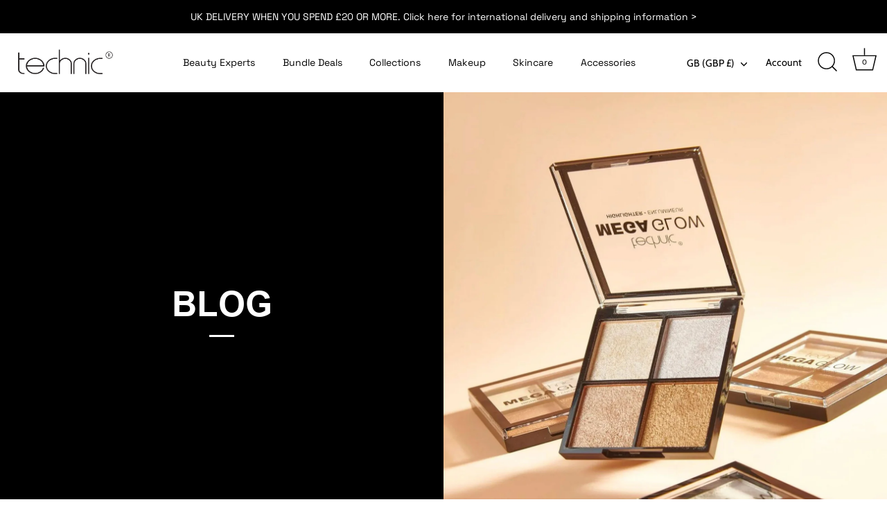

--- FILE ---
content_type: text/html; charset=utf-8
request_url: https://techniccosmetics.com/blogs/news
body_size: 61011
content:
<!doctype html>
<html class="no-js" lang="en">
<head>
  <script>
  window.consentmo_gcm_initial_state = "";
  window.consentmo_gcm_state = "0";
  window.consentmo_gcm_security_storage = "strict";
  window.consentmo_gcm_ad_storage = "marketing";
  window.consentmo_gcm_analytics_storage = "analytics";
  window.consentmo_gcm_functionality_storage = "functionality";
  window.consentmo_gcm_personalization_storage = "functionality";
  window.consentmo_gcm_ads_data_redaction = "true";
  window.consentmo_gcm_url_passthrough = "false";
  window.consentmo_gcm_data_layer_name = "dataLayer";
  
  // Google Consent Mode V2 integration script from Consentmo GDPR
  window.isenseRules = {};
  window.isenseRules.gcm = {
      gcmVersion: 2,
      integrationVersion: 3,
      customChanges: false,
      consentUpdated: false,
      initialState: 7,
      isCustomizationEnabled: false,
      adsDataRedaction: true,
      urlPassthrough: false,
      dataLayer: 'dataLayer',
      categories: { ad_personalization: "marketing", ad_storage: "marketing", ad_user_data: "marketing", analytics_storage: "analytics", functionality_storage: "functionality", personalization_storage: "functionality", security_storage: "strict"},
      storage: { ad_personalization: "false", ad_storage: "false", ad_user_data: "false", analytics_storage: "false", functionality_storage: "false", personalization_storage: "false", security_storage: "false", wait_for_update: 2000 }
  };
  if(window.consentmo_gcm_state !== null && window.consentmo_gcm_state !== "" && window.consentmo_gcm_state !== "0") {
    window.isenseRules.gcm.isCustomizationEnabled = true;
    window.isenseRules.gcm.initialState = window.consentmo_gcm_initial_state === null || window.consentmo_gcm_initial_state.trim() === "" ? window.isenseRules.gcm.initialState : window.consentmo_gcm_initial_state;
    window.isenseRules.gcm.categories.ad_storage = window.consentmo_gcm_ad_storage === null || window.consentmo_gcm_ad_storage.trim() === "" ? window.isenseRules.gcm.categories.ad_storage : window.consentmo_gcm_ad_storage;
    window.isenseRules.gcm.categories.ad_user_data = window.consentmo_gcm_ad_storage === null || window.consentmo_gcm_ad_storage.trim() === "" ? window.isenseRules.gcm.categories.ad_user_data : window.consentmo_gcm_ad_storage;
    window.isenseRules.gcm.categories.ad_personalization = window.consentmo_gcm_ad_storage === null || window.consentmo_gcm_ad_storage.trim() === "" ? window.isenseRules.gcm.categories.ad_personalization : window.consentmo_gcm_ad_storage;
    window.isenseRules.gcm.categories.analytics_storage = window.consentmo_gcm_analytics_storage === null || window.consentmo_gcm_analytics_storage.trim() === "" ? window.isenseRules.gcm.categories.analytics_storage : window.consentmo_gcm_analytics_storage;
    window.isenseRules.gcm.categories.functionality_storage = window.consentmo_gcm_functionality_storage === null || window.consentmo_gcm_functionality_storage.trim() === "" ? window.isenseRules.gcm.categories.functionality_storage : window.consentmo_gcm_functionality_storage;
    window.isenseRules.gcm.categories.personalization_storage = window.consentmo_gcm_personalization_storage === null || window.consentmo_gcm_personalization_storage.trim() === "" ? window.isenseRules.gcm.categories.personalization_storage : window.consentmo_gcm_personalization_storage;
    window.isenseRules.gcm.categories.security_storage = window.consentmo_gcm_security_storage === null || window.consentmo_gcm_security_storage.trim() === "" ? window.isenseRules.gcm.categories.security_storage : window.consentmo_gcm_security_storage;
    window.isenseRules.gcm.urlPassthrough = window.consentmo_gcm_url_passthrough === null || window.consentmo_gcm_url_passthrough.trim() === "" ? window.isenseRules.gcm.urlPassthrough : window.consentmo_gcm_url_passthrough;
    window.isenseRules.gcm.adsDataRedaction = window.consentmo_gcm_ads_data_redaction === null || window.consentmo_gcm_ads_data_redaction.trim() === "" ? window.isenseRules.gcm.adsDataRedaction : window.consentmo_gcm_ads_data_redaction;
    window.isenseRules.gcm.dataLayer = window.consentmo_gcm_data_layer_name === null || window.consentmo_gcm_data_layer_name.trim() === "" ? window.isenseRules.gcm.dataLayer : window.consentmo_gcm_data_layer_name;
  }
  window.isenseRules.initializeGcm = function (rules) {
    if(window.isenseRules.gcm.isCustomizationEnabled) {
      rules.initialState = window.isenseRules.gcm.initialState;
      rules.urlPassthrough = window.isenseRules.gcm.urlPassthrough === true || window.isenseRules.gcm.urlPassthrough === 'true';
      rules.adsDataRedaction = window.isenseRules.gcm.adsDataRedaction === true || window.isenseRules.gcm.adsDataRedaction === 'true';
    }
    
    let initialState = parseInt(rules.initialState);
    let marketingBlocked = initialState === 0 || initialState === 2 || initialState === 5 || initialState === 7;
    let analyticsBlocked = initialState === 0 || initialState === 3 || initialState === 6 || initialState === 7;
    let functionalityBlocked = initialState === 4 || initialState === 5 || initialState === 6 || initialState === 7;

    let gdprCache = localStorage.getItem('gdprCache') ? JSON.parse(localStorage.getItem('gdprCache')) : null;
    if (gdprCache && typeof gdprCache.updatedPreferences !== "undefined") {
      let updatedPreferences = gdprCache.updatedPreferences;
      marketingBlocked = parseInt(updatedPreferences.indexOf('marketing')) > -1;
      analyticsBlocked = parseInt(updatedPreferences.indexOf('analytics')) > -1;
      functionalityBlocked = parseInt(updatedPreferences.indexOf('functionality')) > -1;
    }

    Object.entries(rules.categories).forEach(category => {
      if(rules.storage.hasOwnProperty(category[0])) {
        switch(category[1]) {
          case 'strict':
            rules.storage[category[0]] = "granted";
            break;
          case 'marketing':
            rules.storage[category[0]] = marketingBlocked ? "denied" : "granted";
            break;
          case 'analytics':
            rules.storage[category[0]] = analyticsBlocked ? "denied" : "granted";
            break;
          case 'functionality':
            rules.storage[category[0]] = functionalityBlocked ? "denied" : "granted";
            break;
        }
      }
    });
    rules.consentUpdated = true;
    isenseRules.gcm = rules;
  }

  // Google Consent Mode - initialization start
  window.isenseRules.initializeGcm({
    ...window.isenseRules.gcm,
    adsDataRedaction: true,
    urlPassthrough: false,
    initialState: 7
  });

  /*
  * initialState acceptable values:
  * 0 - Set both ad_storage and analytics_storage to denied
  * 1 - Set all categories to granted
  * 2 - Set only ad_storage to denied
  * 3 - Set only analytics_storage to denied
  * 4 - Set only functionality_storage to denied
  * 5 - Set both ad_storage and functionality_storage to denied
  * 6 - Set both analytics_storage and functionality_storage to denied
  * 7 - Set all categories to denied
  */

  window[window.isenseRules.gcm.dataLayer] = window[window.isenseRules.gcm.dataLayer] || [];
  function gtag() { window[window.isenseRules.gcm.dataLayer].push(arguments); }
  gtag("consent", "default", isenseRules.gcm.storage);
  isenseRules.gcm.adsDataRedaction && gtag("set", "ads_data_redaction", isenseRules.gcm.adsDataRedaction);
  isenseRules.gcm.urlPassthrough && gtag("set", "url_passthrough", isenseRules.gcm.urlPassthrough);
</script>
  <!-- Showcase 7.0.0 -->

  <meta charset="utf-8" />
<meta name="viewport" content="width=device-width,initial-scale=1.0" />
<meta http-equiv="X-UA-Compatible" content="IE=edge">

<link rel="preconnect" href="https://cdn.shopify.com" crossorigin>
<link rel="preconnect" href="https://fonts.shopify.com" crossorigin>
<link rel="preconnect" href="https://monorail-edge.shopifysvc.com"><link rel="preload" as="font" href="//techniccosmetics.com/cdn/fonts/cabin/cabin_n4.cefc6494a78f87584a6f312fea532919154f66fe.woff2" type="font/woff2" crossorigin><link rel="preload" as="font" href="//techniccosmetics.com/cdn/fonts/cabin/cabin_n4.cefc6494a78f87584a6f312fea532919154f66fe.woff2" type="font/woff2" crossorigin><link rel="preload" as="font" href="//techniccosmetics.com/cdn/fonts/cabin/cabin_n7.255204a342bfdbc9ae2017bd4e6a90f8dbb2f561.woff2" type="font/woff2" crossorigin><link rel="preload" as="font" href="//techniccosmetics.com/cdn/fonts/cabin/cabin_n4.cefc6494a78f87584a6f312fea532919154f66fe.woff2" type="font/woff2" crossorigin><link rel="preload" href="//techniccosmetics.com/cdn/shop/t/11/assets/vendor.min.js?v=36987075639955835061691666260" as="script">
<link rel="preload" href="//techniccosmetics.com/cdn/shop/t/11/assets/theme.js?v=149511462584908395691691666260" as="script"><link rel="canonical" href="https://techniccosmetics.com/blogs/news" /><link rel="icon" href="//techniccosmetics.com/cdn/shop/files/Technic-favicon---new.png?crop=center&height=48&v=1683196248&width=48" type="image/png">
<style>
    @font-face {
  font-family: Cabin;
  font-weight: 400;
  font-style: normal;
  font-display: swap;
  src: url("//techniccosmetics.com/cdn/fonts/cabin/cabin_n4.cefc6494a78f87584a6f312fea532919154f66fe.woff2") format("woff2"),
       url("//techniccosmetics.com/cdn/fonts/cabin/cabin_n4.8c16611b00f59d27f4b27ce4328dfe514ce77517.woff") format("woff");
}

    @font-face {
  font-family: Cabin;
  font-weight: 500;
  font-style: normal;
  font-display: swap;
  src: url("//techniccosmetics.com/cdn/fonts/cabin/cabin_n5.0250ac238cfbbff14d3c16fcc89f227ca95d5c6f.woff2") format("woff2"),
       url("//techniccosmetics.com/cdn/fonts/cabin/cabin_n5.46470cf25a90d766aece73a31a42bfd8ef7a470b.woff") format("woff");
}

    @font-face {
  font-family: Cabin;
  font-weight: 600;
  font-style: normal;
  font-display: swap;
  src: url("//techniccosmetics.com/cdn/fonts/cabin/cabin_n6.c6b1e64927bbec1c65aab7077888fb033480c4f7.woff2") format("woff2"),
       url("//techniccosmetics.com/cdn/fonts/cabin/cabin_n6.6c2e65d54c893ad9f1390da3b810b8e6cf976a4f.woff") format("woff");
}

    @font-face {
  font-family: Cabin;
  font-weight: 700;
  font-style: normal;
  font-display: swap;
  src: url("//techniccosmetics.com/cdn/fonts/cabin/cabin_n7.255204a342bfdbc9ae2017bd4e6a90f8dbb2f561.woff2") format("woff2"),
       url("//techniccosmetics.com/cdn/fonts/cabin/cabin_n7.e2afa22a0d0f4b64da3569c990897429d40ff5c0.woff") format("woff");
}

    @font-face {
  font-family: Cabin;
  font-weight: 400;
  font-style: italic;
  font-display: swap;
  src: url("//techniccosmetics.com/cdn/fonts/cabin/cabin_i4.d89c1b32b09ecbc46c12781fcf7b2085f17c0be9.woff2") format("woff2"),
       url("//techniccosmetics.com/cdn/fonts/cabin/cabin_i4.0a521b11d0b69adfc41e22a263eec7c02aecfe99.woff") format("woff");
}

    @font-face {
  font-family: Cabin;
  font-weight: 700;
  font-style: italic;
  font-display: swap;
  src: url("//techniccosmetics.com/cdn/fonts/cabin/cabin_i7.ef2404c08a493e7ccbc92d8c39adf683f40e1fb5.woff2") format("woff2"),
       url("//techniccosmetics.com/cdn/fonts/cabin/cabin_i7.480421791818000fc8a5d4134822321b5d7964f8.woff") format("woff");
}

    @font-face {
  font-family: Cabin;
  font-weight: 700;
  font-style: normal;
  font-display: swap;
  src: url("//techniccosmetics.com/cdn/fonts/cabin/cabin_n7.255204a342bfdbc9ae2017bd4e6a90f8dbb2f561.woff2") format("woff2"),
       url("//techniccosmetics.com/cdn/fonts/cabin/cabin_n7.e2afa22a0d0f4b64da3569c990897429d40ff5c0.woff") format("woff");
}

    @font-face {
  font-family: Cabin;
  font-weight: 400;
  font-style: normal;
  font-display: swap;
  src: url("//techniccosmetics.com/cdn/fonts/cabin/cabin_n4.cefc6494a78f87584a6f312fea532919154f66fe.woff2") format("woff2"),
       url("//techniccosmetics.com/cdn/fonts/cabin/cabin_n4.8c16611b00f59d27f4b27ce4328dfe514ce77517.woff") format("woff");
}

    @font-face {
  font-family: Cabin;
  font-weight: 400;
  font-style: normal;
  font-display: swap;
  src: url("//techniccosmetics.com/cdn/fonts/cabin/cabin_n4.cefc6494a78f87584a6f312fea532919154f66fe.woff2") format("woff2"),
       url("//techniccosmetics.com/cdn/fonts/cabin/cabin_n4.8c16611b00f59d27f4b27ce4328dfe514ce77517.woff") format("woff");
}

  </style>

  <meta name="theme-color" content="#000000">

  <title>
    Highlights &ndash; Technic Cosmetics 
  </title>

  <meta property="og:site_name" content="Technic Cosmetics ">
<meta property="og:url" content="https://techniccosmetics.com/blogs/news">
<meta property="og:title" content="Highlights">
<meta property="og:type" content="website">
<meta property="og:description" content="Technic is an award winning, cruelty-free, cosmetic brand based in the UK and ideal for makeup lovers everywhere. Our product range boasts an array of cosmetics and accessories to create strong makeup looks. We house a huge selection of nail polishes, lipsticks and lip glosses, statement highlighters and blushers......"><meta property="og:image" content="http://techniccosmetics.com/cdn/shop/files/websharetechnic_1200x1200.jpg?v=1757672366">
  <meta property="og:image:secure_url" content="https://techniccosmetics.com/cdn/shop/files/websharetechnic_1200x1200.jpg?v=1757672366">
  <meta property="og:image:width" content="1200">
  <meta property="og:image:height" content="628"><meta name="twitter:card" content="summary_large_image">
<meta name="twitter:title" content="Highlights">
<meta name="twitter:description" content="Technic is an award winning, cruelty-free, cosmetic brand based in the UK and ideal for makeup lovers everywhere. Our product range boasts an array of cosmetics and accessories to create strong makeup looks. We house a huge selection of nail polishes, lipsticks and lip glosses, statement highlighters and blushers......">


  <style data-shopify>
    :root {
      --viewport-height: 100vh;
      --viewport-height-first-section: 100vh;
      --nav-height: 0;
    }
  </style>

  <link href="//techniccosmetics.com/cdn/shop/t/11/assets/styles.css?v=164050949178231981531768223766" rel="stylesheet" type="text/css" media="all" />

  <link href="//techniccosmetics.com/cdn/shop/t/11/assets/sizzle_custom.css?v=94412556158661229541726142005" rel="stylesheet" type="text/css" media="all" />

  <script>window.performance && window.performance.mark && window.performance.mark('shopify.content_for_header.start');</script><meta name="google-site-verification" content="oLMYzTykFIJock3tYgQBobIjqqlBas_OVbskeVNhNrs">
<meta id="shopify-digital-wallet" name="shopify-digital-wallet" content="/275513362/digital_wallets/dialog">
<meta name="shopify-checkout-api-token" content="c9c5d669d30a9436552bfb5da0f96d08">
<meta id="in-context-paypal-metadata" data-shop-id="275513362" data-venmo-supported="false" data-environment="production" data-locale="en_US" data-paypal-v4="true" data-currency="GBP">
<link rel="alternate" type="application/atom+xml" title="Feed" href="/blogs/news.atom" />
<script async="async" src="/checkouts/internal/preloads.js?locale=en-GB"></script>
<link rel="preconnect" href="https://shop.app" crossorigin="anonymous">
<script async="async" src="https://shop.app/checkouts/internal/preloads.js?locale=en-GB&shop_id=275513362" crossorigin="anonymous"></script>
<script id="apple-pay-shop-capabilities" type="application/json">{"shopId":275513362,"countryCode":"GB","currencyCode":"GBP","merchantCapabilities":["supports3DS"],"merchantId":"gid:\/\/shopify\/Shop\/275513362","merchantName":"Technic Cosmetics ","requiredBillingContactFields":["postalAddress","email","phone"],"requiredShippingContactFields":["postalAddress","email","phone"],"shippingType":"shipping","supportedNetworks":["visa","maestro","masterCard","amex","discover","elo"],"total":{"type":"pending","label":"Technic Cosmetics ","amount":"1.00"},"shopifyPaymentsEnabled":true,"supportsSubscriptions":true}</script>
<script id="shopify-features" type="application/json">{"accessToken":"c9c5d669d30a9436552bfb5da0f96d08","betas":["rich-media-storefront-analytics"],"domain":"techniccosmetics.com","predictiveSearch":true,"shopId":275513362,"locale":"en"}</script>
<script>var Shopify = Shopify || {};
Shopify.shop = "technic-cosmetics.myshopify.com";
Shopify.locale = "en";
Shopify.currency = {"active":"GBP","rate":"1.0"};
Shopify.country = "GB";
Shopify.theme = {"name":"Technic 2024 Showcase","id":157517087021,"schema_name":"Showcase","schema_version":"7.0.0","theme_store_id":677,"role":"main"};
Shopify.theme.handle = "null";
Shopify.theme.style = {"id":null,"handle":null};
Shopify.cdnHost = "techniccosmetics.com/cdn";
Shopify.routes = Shopify.routes || {};
Shopify.routes.root = "/";</script>
<script type="module">!function(o){(o.Shopify=o.Shopify||{}).modules=!0}(window);</script>
<script>!function(o){function n(){var o=[];function n(){o.push(Array.prototype.slice.apply(arguments))}return n.q=o,n}var t=o.Shopify=o.Shopify||{};t.loadFeatures=n(),t.autoloadFeatures=n()}(window);</script>
<script>
  window.ShopifyPay = window.ShopifyPay || {};
  window.ShopifyPay.apiHost = "shop.app\/pay";
  window.ShopifyPay.redirectState = null;
</script>
<script id="shop-js-analytics" type="application/json">{"pageType":"blog"}</script>
<script defer="defer" async type="module" src="//techniccosmetics.com/cdn/shopifycloud/shop-js/modules/v2/client.init-shop-cart-sync_C5BV16lS.en.esm.js"></script>
<script defer="defer" async type="module" src="//techniccosmetics.com/cdn/shopifycloud/shop-js/modules/v2/chunk.common_CygWptCX.esm.js"></script>
<script type="module">
  await import("//techniccosmetics.com/cdn/shopifycloud/shop-js/modules/v2/client.init-shop-cart-sync_C5BV16lS.en.esm.js");
await import("//techniccosmetics.com/cdn/shopifycloud/shop-js/modules/v2/chunk.common_CygWptCX.esm.js");

  window.Shopify.SignInWithShop?.initShopCartSync?.({"fedCMEnabled":true,"windoidEnabled":true});

</script>
<script>
  window.Shopify = window.Shopify || {};
  if (!window.Shopify.featureAssets) window.Shopify.featureAssets = {};
  window.Shopify.featureAssets['shop-js'] = {"shop-cart-sync":["modules/v2/client.shop-cart-sync_ZFArdW7E.en.esm.js","modules/v2/chunk.common_CygWptCX.esm.js"],"init-fed-cm":["modules/v2/client.init-fed-cm_CmiC4vf6.en.esm.js","modules/v2/chunk.common_CygWptCX.esm.js"],"shop-button":["modules/v2/client.shop-button_tlx5R9nI.en.esm.js","modules/v2/chunk.common_CygWptCX.esm.js"],"shop-cash-offers":["modules/v2/client.shop-cash-offers_DOA2yAJr.en.esm.js","modules/v2/chunk.common_CygWptCX.esm.js","modules/v2/chunk.modal_D71HUcav.esm.js"],"init-windoid":["modules/v2/client.init-windoid_sURxWdc1.en.esm.js","modules/v2/chunk.common_CygWptCX.esm.js"],"shop-toast-manager":["modules/v2/client.shop-toast-manager_ClPi3nE9.en.esm.js","modules/v2/chunk.common_CygWptCX.esm.js"],"init-shop-email-lookup-coordinator":["modules/v2/client.init-shop-email-lookup-coordinator_B8hsDcYM.en.esm.js","modules/v2/chunk.common_CygWptCX.esm.js"],"init-shop-cart-sync":["modules/v2/client.init-shop-cart-sync_C5BV16lS.en.esm.js","modules/v2/chunk.common_CygWptCX.esm.js"],"avatar":["modules/v2/client.avatar_BTnouDA3.en.esm.js"],"pay-button":["modules/v2/client.pay-button_FdsNuTd3.en.esm.js","modules/v2/chunk.common_CygWptCX.esm.js"],"init-customer-accounts":["modules/v2/client.init-customer-accounts_DxDtT_ad.en.esm.js","modules/v2/client.shop-login-button_C5VAVYt1.en.esm.js","modules/v2/chunk.common_CygWptCX.esm.js","modules/v2/chunk.modal_D71HUcav.esm.js"],"init-shop-for-new-customer-accounts":["modules/v2/client.init-shop-for-new-customer-accounts_ChsxoAhi.en.esm.js","modules/v2/client.shop-login-button_C5VAVYt1.en.esm.js","modules/v2/chunk.common_CygWptCX.esm.js","modules/v2/chunk.modal_D71HUcav.esm.js"],"shop-login-button":["modules/v2/client.shop-login-button_C5VAVYt1.en.esm.js","modules/v2/chunk.common_CygWptCX.esm.js","modules/v2/chunk.modal_D71HUcav.esm.js"],"init-customer-accounts-sign-up":["modules/v2/client.init-customer-accounts-sign-up_CPSyQ0Tj.en.esm.js","modules/v2/client.shop-login-button_C5VAVYt1.en.esm.js","modules/v2/chunk.common_CygWptCX.esm.js","modules/v2/chunk.modal_D71HUcav.esm.js"],"shop-follow-button":["modules/v2/client.shop-follow-button_Cva4Ekp9.en.esm.js","modules/v2/chunk.common_CygWptCX.esm.js","modules/v2/chunk.modal_D71HUcav.esm.js"],"checkout-modal":["modules/v2/client.checkout-modal_BPM8l0SH.en.esm.js","modules/v2/chunk.common_CygWptCX.esm.js","modules/v2/chunk.modal_D71HUcav.esm.js"],"lead-capture":["modules/v2/client.lead-capture_Bi8yE_yS.en.esm.js","modules/v2/chunk.common_CygWptCX.esm.js","modules/v2/chunk.modal_D71HUcav.esm.js"],"shop-login":["modules/v2/client.shop-login_D6lNrXab.en.esm.js","modules/v2/chunk.common_CygWptCX.esm.js","modules/v2/chunk.modal_D71HUcav.esm.js"],"payment-terms":["modules/v2/client.payment-terms_CZxnsJam.en.esm.js","modules/v2/chunk.common_CygWptCX.esm.js","modules/v2/chunk.modal_D71HUcav.esm.js"]};
</script>
<script>(function() {
  var isLoaded = false;
  function asyncLoad() {
    if (isLoaded) return;
    isLoaded = true;
    var urls = ["https:\/\/api.fastbundle.co\/scripts\/src.js?shop=technic-cosmetics.myshopify.com","https:\/\/api.fastbundle.co\/scripts\/script_tag.js?shop=technic-cosmetics.myshopify.com","https:\/\/cdn.shopify.com\/s\/files\/1\/0002\/7551\/3362\/t\/11\/assets\/loy_275513362.js?v=1752490504\u0026shop=technic-cosmetics.myshopify.com"];
    for (var i = 0; i < urls.length; i++) {
      var s = document.createElement('script');
      s.type = 'text/javascript';
      s.async = true;
      s.src = urls[i];
      var x = document.getElementsByTagName('script')[0];
      x.parentNode.insertBefore(s, x);
    }
  };
  if(window.attachEvent) {
    window.attachEvent('onload', asyncLoad);
  } else {
    window.addEventListener('load', asyncLoad, false);
  }
})();</script>
<script id="__st">var __st={"a":275513362,"offset":0,"reqid":"04ad7a59-6b6b-4e1e-b181-033b40dd9cc7-1768835536","pageurl":"techniccosmetics.com\/blogs\/news","s":"blogs-773455890","u":"7d103916aeb8","p":"blog","rtyp":"blog","rid":773455890};</script>
<script>window.ShopifyPaypalV4VisibilityTracking = true;</script>
<script id="captcha-bootstrap">!function(){'use strict';const t='contact',e='account',n='new_comment',o=[[t,t],['blogs',n],['comments',n],[t,'customer']],c=[[e,'customer_login'],[e,'guest_login'],[e,'recover_customer_password'],[e,'create_customer']],r=t=>t.map((([t,e])=>`form[action*='/${t}']:not([data-nocaptcha='true']) input[name='form_type'][value='${e}']`)).join(','),a=t=>()=>t?[...document.querySelectorAll(t)].map((t=>t.form)):[];function s(){const t=[...o],e=r(t);return a(e)}const i='password',u='form_key',d=['recaptcha-v3-token','g-recaptcha-response','h-captcha-response',i],f=()=>{try{return window.sessionStorage}catch{return}},m='__shopify_v',_=t=>t.elements[u];function p(t,e,n=!1){try{const o=window.sessionStorage,c=JSON.parse(o.getItem(e)),{data:r}=function(t){const{data:e,action:n}=t;return t[m]||n?{data:e,action:n}:{data:t,action:n}}(c);for(const[e,n]of Object.entries(r))t.elements[e]&&(t.elements[e].value=n);n&&o.removeItem(e)}catch(o){console.error('form repopulation failed',{error:o})}}const l='form_type',E='cptcha';function T(t){t.dataset[E]=!0}const w=window,h=w.document,L='Shopify',v='ce_forms',y='captcha';let A=!1;((t,e)=>{const n=(g='f06e6c50-85a8-45c8-87d0-21a2b65856fe',I='https://cdn.shopify.com/shopifycloud/storefront-forms-hcaptcha/ce_storefront_forms_captcha_hcaptcha.v1.5.2.iife.js',D={infoText:'Protected by hCaptcha',privacyText:'Privacy',termsText:'Terms'},(t,e,n)=>{const o=w[L][v],c=o.bindForm;if(c)return c(t,g,e,D).then(n);var r;o.q.push([[t,g,e,D],n]),r=I,A||(h.body.append(Object.assign(h.createElement('script'),{id:'captcha-provider',async:!0,src:r})),A=!0)});var g,I,D;w[L]=w[L]||{},w[L][v]=w[L][v]||{},w[L][v].q=[],w[L][y]=w[L][y]||{},w[L][y].protect=function(t,e){n(t,void 0,e),T(t)},Object.freeze(w[L][y]),function(t,e,n,w,h,L){const[v,y,A,g]=function(t,e,n){const i=e?o:[],u=t?c:[],d=[...i,...u],f=r(d),m=r(i),_=r(d.filter((([t,e])=>n.includes(e))));return[a(f),a(m),a(_),s()]}(w,h,L),I=t=>{const e=t.target;return e instanceof HTMLFormElement?e:e&&e.form},D=t=>v().includes(t);t.addEventListener('submit',(t=>{const e=I(t);if(!e)return;const n=D(e)&&!e.dataset.hcaptchaBound&&!e.dataset.recaptchaBound,o=_(e),c=g().includes(e)&&(!o||!o.value);(n||c)&&t.preventDefault(),c&&!n&&(function(t){try{if(!f())return;!function(t){const e=f();if(!e)return;const n=_(t);if(!n)return;const o=n.value;o&&e.removeItem(o)}(t);const e=Array.from(Array(32),(()=>Math.random().toString(36)[2])).join('');!function(t,e){_(t)||t.append(Object.assign(document.createElement('input'),{type:'hidden',name:u})),t.elements[u].value=e}(t,e),function(t,e){const n=f();if(!n)return;const o=[...t.querySelectorAll(`input[type='${i}']`)].map((({name:t})=>t)),c=[...d,...o],r={};for(const[a,s]of new FormData(t).entries())c.includes(a)||(r[a]=s);n.setItem(e,JSON.stringify({[m]:1,action:t.action,data:r}))}(t,e)}catch(e){console.error('failed to persist form',e)}}(e),e.submit())}));const S=(t,e)=>{t&&!t.dataset[E]&&(n(t,e.some((e=>e===t))),T(t))};for(const o of['focusin','change'])t.addEventListener(o,(t=>{const e=I(t);D(e)&&S(e,y())}));const B=e.get('form_key'),M=e.get(l),P=B&&M;t.addEventListener('DOMContentLoaded',(()=>{const t=y();if(P)for(const e of t)e.elements[l].value===M&&p(e,B);[...new Set([...A(),...v().filter((t=>'true'===t.dataset.shopifyCaptcha))])].forEach((e=>S(e,t)))}))}(h,new URLSearchParams(w.location.search),n,t,e,['guest_login'])})(!0,!0)}();</script>
<script integrity="sha256-4kQ18oKyAcykRKYeNunJcIwy7WH5gtpwJnB7kiuLZ1E=" data-source-attribution="shopify.loadfeatures" defer="defer" src="//techniccosmetics.com/cdn/shopifycloud/storefront/assets/storefront/load_feature-a0a9edcb.js" crossorigin="anonymous"></script>
<script crossorigin="anonymous" defer="defer" src="//techniccosmetics.com/cdn/shopifycloud/storefront/assets/shopify_pay/storefront-65b4c6d7.js?v=20250812"></script>
<script data-source-attribution="shopify.dynamic_checkout.dynamic.init">var Shopify=Shopify||{};Shopify.PaymentButton=Shopify.PaymentButton||{isStorefrontPortableWallets:!0,init:function(){window.Shopify.PaymentButton.init=function(){};var t=document.createElement("script");t.src="https://techniccosmetics.com/cdn/shopifycloud/portable-wallets/latest/portable-wallets.en.js",t.type="module",document.head.appendChild(t)}};
</script>
<script data-source-attribution="shopify.dynamic_checkout.buyer_consent">
  function portableWalletsHideBuyerConsent(e){var t=document.getElementById("shopify-buyer-consent"),n=document.getElementById("shopify-subscription-policy-button");t&&n&&(t.classList.add("hidden"),t.setAttribute("aria-hidden","true"),n.removeEventListener("click",e))}function portableWalletsShowBuyerConsent(e){var t=document.getElementById("shopify-buyer-consent"),n=document.getElementById("shopify-subscription-policy-button");t&&n&&(t.classList.remove("hidden"),t.removeAttribute("aria-hidden"),n.addEventListener("click",e))}window.Shopify?.PaymentButton&&(window.Shopify.PaymentButton.hideBuyerConsent=portableWalletsHideBuyerConsent,window.Shopify.PaymentButton.showBuyerConsent=portableWalletsShowBuyerConsent);
</script>
<script data-source-attribution="shopify.dynamic_checkout.cart.bootstrap">document.addEventListener("DOMContentLoaded",(function(){function t(){return document.querySelector("shopify-accelerated-checkout-cart, shopify-accelerated-checkout")}if(t())Shopify.PaymentButton.init();else{new MutationObserver((function(e,n){t()&&(Shopify.PaymentButton.init(),n.disconnect())})).observe(document.body,{childList:!0,subtree:!0})}}));
</script>
<link id="shopify-accelerated-checkout-styles" rel="stylesheet" media="screen" href="https://techniccosmetics.com/cdn/shopifycloud/portable-wallets/latest/accelerated-checkout-backwards-compat.css" crossorigin="anonymous">
<style id="shopify-accelerated-checkout-cart">
        #shopify-buyer-consent {
  margin-top: 1em;
  display: inline-block;
  width: 100%;
}

#shopify-buyer-consent.hidden {
  display: none;
}

#shopify-subscription-policy-button {
  background: none;
  border: none;
  padding: 0;
  text-decoration: underline;
  font-size: inherit;
  cursor: pointer;
}

#shopify-subscription-policy-button::before {
  box-shadow: none;
}

      </style>

<script>window.performance && window.performance.mark && window.performance.mark('shopify.content_for_header.end');</script>

  <script>
    document.documentElement.className = document.documentElement.className.replace('no-js', 'js');
    window.theme = window.theme || {};
    
      theme.money_format_with_code_preference = "£{{amount}}";
    
    theme.money_format = "£{{amount}}";
    theme.money_container = '.theme-money';
    theme.strings = {
      previous: "Previous",
      next: "Next",
      close: "Close",
      addressError: "Error looking up that address",
      addressNoResults: "No results for that address",
      addressQueryLimit: "You have exceeded the Google API usage limit. Consider upgrading to a \u003ca href=\"https:\/\/developers.google.com\/maps\/premium\/usage-limits\"\u003ePremium Plan\u003c\/a\u003e.",
      authError: "There was a problem authenticating your Google Maps API Key.",
      back: "Back",
      cartConfirmation: "You must agree to the terms and conditions before continuing.",
      loadMore: "Load more",
      infiniteScrollNoMore: "No more results",
      priceNonExistent: "Unavailable",
      buttonDefault: "Add to Cart",
      buttonPreorder: "Pre-order",
      buttonNoStock: "Out of stock",
      buttonNoVariant: "Unavailable",
      variantNoStock: "Sold out",
      unitPriceSeparator: " \/ ",
      colorBoxPrevious: "Previous",
      colorBoxNext: "Next",
      colorBoxClose: "Close",
      navigateHome: "Home",
      productAddingToCart: "Adding",
      productAddedToCart: "Added to cart",
      popupWasAdded: "was added to your cart",
      popupCheckout: "Checkout",
      popupContinueShopping: "Continue shopping",
      onlyXLeft: "[[ quantity ]] in stock",
      priceSoldOut: "Sold Out",
      inventoryLowStock: "Low stock",
      inventoryInStock: "In stock",
      loading: "Loading...",
      viewCart: "View cart",
      page: "Page {{ page }}",
      imageSlider: "Image slider",
      clearAll: "Clear all"
    };
    theme.routes = {
      root_url: '/',
      cart_url: '/cart',
      cart_add_url: '/cart/add',
      cart_change_url: '/cart/change',
      cart_update_url: '/cart/update.js',
      checkout: '/checkout'
    };
    theme.settings = {
      animationEnabledDesktop: true,
      animationEnabledMobile: true
    };

    theme.checkViewportFillers = function(){
      var toggleState = false;
      var elPageContent = document.getElementById('page-content');
      if(elPageContent) {
        var elOverlapSection = elPageContent.querySelector('.header-overlap-section');
        if (elOverlapSection) {
          var padding = parseInt(getComputedStyle(elPageContent).getPropertyValue('padding-top'));
          toggleState = ((Math.round(elOverlapSection.offsetTop) - padding) === 0);
        }
      }
      if(toggleState) {
        document.getElementsByTagName('body')[0].classList.add('header-section-overlap');
      } else {
        document.getElementsByTagName('body')[0].classList.remove('header-section-overlap');
      }
    };

    theme.assessAltLogo = function(){
      var elsOverlappers = document.querySelectorAll('.needs-alt-logo');
      var useAltLogo = false;
      if(elsOverlappers.length) {
        var elSiteControl = document.querySelector('#site-control');
        var elSiteControlInner = document.querySelector('#site-control .site-control__inner');
        var headerMid = elSiteControlInner.offsetTop + elSiteControl.offsetTop + elSiteControlInner.offsetHeight / 2;
        Array.prototype.forEach.call(elsOverlappers, function(el, i){
          var thisTop = el.getBoundingClientRect().top;
          var thisBottom = thisTop + el.offsetHeight;
          if(headerMid > thisTop && headerMid < thisBottom) {
            useAltLogo = true;
            return false;
          }
        });
      }
      if(useAltLogo) {
        document.getElementsByTagName('body')[0].classList.add('use-alt-logo');
      } else {
        document.getElementsByTagName('body')[0].classList.remove('use-alt-logo');
      }
    };
  </script>
  
<!-- BEGIN app block: shopify://apps/consentmo-gdpr/blocks/gdpr_cookie_consent/4fbe573f-a377-4fea-9801-3ee0858cae41 -->


<!-- END app block --><!-- BEGIN app block: shopify://apps/klaviyo-email-marketing-sms/blocks/klaviyo-onsite-embed/2632fe16-c075-4321-a88b-50b567f42507 -->












  <script async src="https://static.klaviyo.com/onsite/js/WUFxen/klaviyo.js?company_id=WUFxen"></script>
  <script>!function(){if(!window.klaviyo){window._klOnsite=window._klOnsite||[];try{window.klaviyo=new Proxy({},{get:function(n,i){return"push"===i?function(){var n;(n=window._klOnsite).push.apply(n,arguments)}:function(){for(var n=arguments.length,o=new Array(n),w=0;w<n;w++)o[w]=arguments[w];var t="function"==typeof o[o.length-1]?o.pop():void 0,e=new Promise((function(n){window._klOnsite.push([i].concat(o,[function(i){t&&t(i),n(i)}]))}));return e}}})}catch(n){window.klaviyo=window.klaviyo||[],window.klaviyo.push=function(){var n;(n=window._klOnsite).push.apply(n,arguments)}}}}();</script>

  




  <script>
    window.klaviyoReviewsProductDesignMode = false
  </script>







<!-- END app block --><!-- BEGIN app block: shopify://apps/fbp-fast-bundle/blocks/fast_bundle/9e87fbe2-9041-4c23-acf5-322413994cef -->
  <!-- BEGIN app snippet: fast_bundle -->




<script>
    if (Math.random() < 0.05) {
      window.FastBundleRenderTimestamp = Date.now();
    }
    const newBaseUrl = 'https://sdk.fastbundle.co'
    const apiURL = 'https://api.fastbundle.co'
    const rbrAppUrl = `${newBaseUrl}/{version}/main.min.js`
    const rbrVendorUrl = `${newBaseUrl}/{version}/vendor.js`
    const rbrCartUrl = `${apiURL}/scripts/cart.js`
    const rbrStyleUrl = `${newBaseUrl}/{version}/main.min.css`

    const legacyRbrAppUrl = `${apiURL}/react-src/static/js/main.min.js`
    const legacyRbrStyleUrl = `${apiURL}/react-src/static/css/main.min.css`

    const previousScriptLoaded = Boolean(document.querySelectorAll(`script[src*="${newBaseUrl}"]`).length)
    const previousLegacyScriptLoaded = Boolean(document.querySelectorAll(`script[src*="${legacyRbrAppUrl}"]`).length)

    if (!(previousScriptLoaded || previousLegacyScriptLoaded)) {
        const FastBundleConf = {"enable_bap_modal":false,"frontend_version":"1.22.01","storefront_record_submitted":true,"use_shopify_prices":false,"currencies":[{"id":1535591406,"code":"GBP","conversion_fee":1.0,"roundup_number":0.0,"rounding_enabled":true}],"is_active":true,"override_product_page_forms":true,"allow_funnel":false,"translations":[],"pid":"","bap_ids":[15035755725175,15035785576823,15035216986487,14670900003191,14618793935223,14989052379511,14618834338167,15035812512119,14614909354359,14942956814711,14670924611959,15035229766007,14670925070711,15035760443767,15036008333687,14948718543223],"active_bundles_count":10,"use_color_swatch":false,"use_shop_price":false,"dropdown_color_swatch":true,"option_config":null,"enable_subscriptions":false,"has_fbt_bundle":true,"use_shopify_function_discount":true,"use_bundle_builder_modal":true,"use_cart_hidden_attributes":true,"bap_override_fetch":false,"invalid_bap_override_fetch":true,"volume_discount_add_on_override_fetch":true,"pmm_new_design":true,"merged_mix_and_match":false,"change_vd_product_picture":false,"buy_it_now":true,"rgn":544772,"baps":{"15035755725175":{"bundle_id":364185,"variant_id":55394737684855,"handle":"bottled-glow-duo","type":"multi","use_cart_transform":false},"15035785576823":{"bundle_id":364199,"variant_id":55394878226807,"handle":"sundrenched-lip-trio","type":"multi","use_cart_transform":false},"15035216986487":{"bundle_id":363878,"variant_id":55391550243191,"handle":"blush-bronze-duo","type":"multi","use_cart_transform":false},"14670900003191":{"bundle_id":259617,"variant_id":54780052832631,"handle":"gothica-lip-combo","type":"multi","use_cart_transform":false},"14618793935223":{"bundle_id":253918,"variant_id":53458178736503,"handle":"sundrenched-glaze-over-bundle-1","type":"multi","use_cart_transform":false},"14989052379511":{"bundle_id":348327,"variant_id":55239788396919,"handle":"pick-your-primer","type":"multi","use_cart_transform":false},"14618834338167":{"bundle_id":253932,"variant_id":53458316755319,"handle":"sundrenched-drench-me-bundle-1","type":"multi","use_cart_transform":false},"15035812512119":{"bundle_id":364208,"variant_id":55394966536567,"handle":"glow-getter-bundle","type":"multi","use_cart_transform":false},"14614909354359":{"bundle_id":253198,"variant_id":53437669540215,"handle":"sundrenched-bronze-up-bundle-1","type":"multi","use_cart_transform":false},"14942956814711":{"bundle_id":323923,"variant_id":55066272170359,"handle":"brontour-bundle","type":"multi","use_cart_transform":false},"14670924611959":{"bundle_id":259677,"variant_id":53482576314743,"handle":"gothica-cheek-combo","type":"multi","use_cart_transform":false},"15035229766007":{"bundle_id":363885,"variant_id":55391639568759,"handle":"sundrenched-marble-blush-bronze-duo","type":"multi","use_cart_transform":false},"14670925070711":{"bundle_id":259678,"variant_id":54778104283511,"handle":"gothica-eye-combo","type":"multi","use_cart_transform":false},"15035760443767":{"bundle_id":364188,"variant_id":55394759606647,"handle":"triple-wave-duo","type":"multi","use_cart_transform":false},"15036008333687":{"bundle_id":364310,"variant_id":55395866182007,"handle":"summer-glow-bundle","type":"multi","use_cart_transform":false},"14948718543223":{"bundle_id":284951,"variant_id":55086539047287,"handle":"jelly-bundle","type":"multi","use_cart_transform":false}},"has_multilingual_permission":true,"use_vd_templating":true,"use_payload_variant_id_in_fetch_override":false,"use_compare_at_price":false,"storefront_access_token":"2f80aeae61aefa8f07c590b8a90f7b4a","serverless_vd_display":false,"serverless_vd_discount":false,"products_with_add_on":{"3043363225681":true,"14801719755127":true},"collections_with_add_on":{},"has_required_plan":true,"bundleBox":{"id":81022,"bundle_page_enabled":true,"bundle_page_style":null,"currency":"GBP","currency_format":"£%s","percentage_format":"%s%","show_sold_out":true,"track_inventory":true,"shop_page_external_script":"","page_external_script":"","shop_page_style":null,"shop_page_title":null,"shop_page_description":null,"app_version":"v2","show_logo":false,"show_info":false,"money_format":"amount","tax_factor":1.0,"primary_locale":"en","discount_code_prefix":"BUNDLE","is_active":true,"created":"2024-09-16T10:32:52.308373Z","updated":"2025-01-14T07:10:52.855859Z","title":"Don't miss this offer","style":null,"inject_selector":null,"mix_inject_selector":null,"fbt_inject_selector":null,"volume_inject_selector":null,"volume_variant_selector":null,"button_title":"Buy this bundle","bogo_button_title":"Buy {quantity} items","price_description":"Add bundle to cart | Save {discount}","version":"v2.3","bogo_version":"v1","nth_child":1,"redirect_to_cart":true,"column_numbers":3,"color":null,"btn_font_color":"white","add_to_cart_selector":null,"cart_info_version":"v2","button_position":"bottom","bundle_page_shape":"row","add_bundle_action":"cart-page","requested_bundle_action":null,"request_action_text":null,"cart_drawer_function":"","cart_drawer_function_svelte":"","theme_template":"light","external_script":"","pre_add_script":"","shop_external_script":"","shop_style":"","bap_inject_selector":"","bap_none_selector":"","bap_form_script":"","bap_button_selector":"","bap_style_object":{"standard":{"custom_code":{"main":{"custom_js":"","custom_css":""}},"product_detail":{"price_style":{"color":"#5e5e5e","fontSize":16,"fontFamily":""},"title_style":{"color":"#303030","fontSize":16,"fontFamily":""},"image_border":{"borderColor":"#e5e5e5"},"pluses_style":{"fill":"","width":""},"separator_line_style":{"backgroundColor":"#e5e5e5"},"variant_selector_style":{"color":"#000000","height":46,"backgroundColor":"#fafafa"}}},"mix_and_match":{"custom_code":{"main":{"custom_js":"","custom_css":""}},"product_detail":{"price_style":{"color":"#5e5e5e","fontSize":16,"fontFamily":""},"title_style":{"color":"#303030","fontSize":16,"fontFamily":""},"image_border":{"borderColor":"#e5e5e5"},"pluses_style":{"fill":"","width":""},"checkbox_style":{"checked":"","unchecked":"","checked_color":"#2c6ecb"},"quantities_style":{"color":"","backgroundColor":""},"product_card_style":{"checked_border":"","unchecked_border":"","checked_background":""},"separator_line_style":{"backgroundColor":"#e5e5e5"},"variant_selector_style":{"color":"#000000","height":46,"backgroundColor":"#fafafa"},"quantities_selector_style":{"color":"#000000","backgroundColor":"#fafafa"}}}},"bundles_page_style_object":null,"style_object":{"fbt":{"box":{"error":{"fill":"#D72C0D","color":"#D72C0D","fontSize":14,"fontFamily":"inherit","borderColor":"#E0B5B2","borderRadius":8,"backgroundColor":"#FFF4FA"},"title":{"color":"#191919","fontSize":22,"fontFamily":"inherit","fontWeight":600},"border":{"borderColor":"#CBCBCB","borderWidth":1,"borderRadius":12},"selected":{"borderColor":"#262626","borderWidth":1,"borderRadius":12,"separator_line_style":{"backgroundColor":"rgba(38, 38, 38, 0.2)"}},"poweredBy":{"color":"#191919","fontSize":14,"fontFamily":"inherit","fontWeight":400},"background":{"backgroundColor":"#FFFFFF"},"fastBundle":{"color":"#262626","fontSize":14,"fontFamily":"inherit","fontWeight":400},"description":{"color":"#191919","fontSize":18,"fontFamily":"inherit","fontWeight":500},"notSelected":{"borderColor":"rgba(203, 203, 203, 0.4)","borderWidth":1,"borderRadius":12,"separator_line_style":{"backgroundColor":"rgba(203, 203, 203, 0.2)"}},"sellingPlan":{"color":"#262626","fontSize":18,"fontFamily":"inherit","fontWeight":400,"borderColor":"#262626","borderRadius":8,"backgroundColor":"transparent"}},"plus":{"style":{"fill":"#FFFFFF","backgroundColor":"#262626"}},"title":{"style":{"color":"#191919","fontSize":18,"fontFamily":"inherit","fontWeight":500},"alignment":{"textAlign":"left"}},"button":{"border":{"borderColor":"transparent","borderRadius":8},"background":{"backgroundColor":"#262626"},"button_label":{"color":"#FFFFFF","fontSize":18,"fontFamily":"inherit","fontWeight":500},"button_position":{"position":"bottom"},"backgroundSecondary":{"backgroundColor":"rgba(38, 38, 38, 0.7)"},"button_labelSecondary":{"color":"#FFFFFF","fontSize":18,"fontFamily":"inherit","fontWeight":500}},"design":{"main":{"design":"modern"}},"option":{"final_price_style":{"color":"#191919","fontSize":16,"fontFamily":"inherit","fontWeight":500},"option_text_style":{"color":"#191919","fontSize":16,"fontFamily":"inherit"},"original_price_style":{"color":"rgba(25, 25, 25, 0.5)","fontSize":14,"fontFamily":"inherit"}},"innerBox":{"border":{"borderColor":"rgba(203, 203, 203, 0.4)","borderRadius":8},"background":{"backgroundColor":"rgba(255, 255, 255, 0.4)"}},"custom_code":{"main":{"custom_js":"","custom_css":""}},"soldOutBadge":{"background":{"backgroundColor":"#E8144B","borderTopRightRadius":8}},"total_section":{"text":{"color":"#191919","fontSize":16,"fontFamily":"inherit"},"border":{"borderRadius":8},"background":{"backgroundColor":"rgba(38, 38, 38, 0.05)"},"final_price_style":{"color":"#191919","fontSize":16,"fontFamily":"inherit"},"original_price_style":{"color":"rgba(25, 25, 25, 0.5)","fontSize":16,"fontFamily":"inherit"}},"discount_badge":{"background":{"backgroundColor":"#E8144B","borderTopLeftRadius":8},"text_style":{"color":"#FFFFFF","fontSize":14,"fontFamily":"inherit"}},"product_detail":{"price_style":{"color":"#191919","fontSize":16,"fontFamily":"inherit"},"title_style":{"color":"#191919","fontSize":16,"fontFamily":"inherit"},"image_border":{"borderColor":"rgba(203, 203, 203, 0.4)","borderRadius":6},"pluses_style":{"fill":"#FFFFFF","backgroundColor":"#262626"},"checkbox_style":{"checked_color":"#262626"},"subtitle_style":{"color":"rgba(25, 25, 25, 0.7)","fontSize":14,"fontFamily":"inherit","fontWeight":400},"final_price_style":{"color":"#191919","fontSize":16,"fontFamily":"inherit"},"original_price_style":{"color":"rgba(25, 25, 25, 0.5)","fontSize":16,"fontFamily":"inherit"},"separator_line_style":{"backgroundColor":"rgba(203, 203, 203, 0.2)"},"variant_selector_style":{"color":"#000000","borderColor":"#EBEBEB","borderRadius":6,"backgroundColor":"#FAFAFA"},"quantities_selector_style":{"color":"#000000","borderColor":"#EBEBEB","borderRadius":6,"backgroundColor":"#FAFAFA"}},"discount_options":{"applied":{"color":"#13A165","backgroundColor":"#E0FAEF"},"unApplied":{"color":"#5E5E5E","backgroundColor":"#F1F1F1"}},"collection_details":{"title_style":{"color":"#191919","fontSize":16,"fontFamily":"inherit"},"pluses_style":{"fill":"#FFFFFF","backgroundColor":"#262626"},"subtitle_style":{"color":"rgba(25, 25, 25, 0.7)","fontSize":14,"fontFamily":"inherit","fontWeight":400},"description_style":{"color":"rgba(25, 25, 25, 0.7)","fontSize":14,"fontFamily":"inherit","fontWeight":400},"separator_line_style":{"backgroundColor":"rgba(203, 203, 203, 0.2)"},"collection_image_border":{"borderColor":"rgba(203, 203, 203, 0.4)"}},"title_and_description":{"alignment":{"textAlign":"left"},"title_style":{"color":"#191919","fontSize":18,"fontFamily":"inherit","fontWeight":500},"subtitle_style":{"color":"rgba(25, 25, 25, 0.7)","fontSize":16,"fontFamily":"inherit","fontWeight":400},"description_style":{"color":"rgba(25, 25, 25, 0.7)","fontSize":16,"fontFamily":"inherit","fontWeight":400}}},"bogo":{"box":{"error":{"fill":"#D72C0D","color":"#D72C0D","fontSize":14,"fontFamily":"inherit","borderColor":"#E0B5B2","borderRadius":8,"backgroundColor":"#FFF4FA"},"title":{"color":"#191919","fontSize":22,"fontFamily":"inherit","fontWeight":600},"border":{"borderColor":"#CBCBCB","borderWidth":1,"borderRadius":12},"selected":{"borderColor":"#262626","borderWidth":1,"borderRadius":12,"separator_line_style":{"backgroundColor":"rgba(38, 38, 38, 0.2)"}},"poweredBy":{"color":"#191919","fontSize":14,"fontFamily":"inherit","fontWeight":400},"background":{"backgroundColor":"#FFFFFF"},"fastBundle":{"color":"#262626","fontSize":14,"fontFamily":"inherit","fontWeight":400},"description":{"color":"#191919","fontSize":18,"fontFamily":"inherit","fontWeight":500},"notSelected":{"borderColor":"rgba(203, 203, 203, 0.4)","borderWidth":1,"borderRadius":12,"separator_line_style":{"backgroundColor":"rgba(203, 203, 203, 0.2)"}},"sellingPlan":{"color":"#262626","fontSize":18,"fontFamily":"inherit","fontWeight":400,"borderColor":"#262626","borderRadius":8,"backgroundColor":"transparent"}},"plus":{"style":{"fill":"#FFFFFF","backgroundColor":"#262626"}},"title":{"style":{"color":"#191919","fontSize":18,"fontFamily":"inherit","fontWeight":500},"alignment":{"textAlign":"left"}},"button":{"border":{"borderColor":"transparent","borderRadius":8},"background":{"backgroundColor":"#262626"},"button_label":{"color":"#FFFFFF","fontSize":18,"fontFamily":"inherit","fontWeight":500},"button_position":{"position":"bottom"},"backgroundSecondary":{"backgroundColor":"rgba(38, 38, 38, 0.7)"},"button_labelSecondary":{"color":"#FFFFFF","fontSize":18,"fontFamily":"inherit","fontWeight":500}},"design":{"main":{"design":"modern"}},"option":{"final_price_style":{"color":"#191919","fontSize":16,"fontFamily":"inherit","fontWeight":500},"option_text_style":{"color":"#191919","fontSize":16,"fontFamily":"inherit"},"original_price_style":{"color":"rgba(25, 25, 25, 0.5)","fontSize":14,"fontFamily":"inherit"}},"innerBox":{"border":{"borderColor":"rgba(203, 203, 203, 0.4)","borderRadius":8},"background":{"backgroundColor":"rgba(255, 255, 255, 0.4)"}},"custom_code":{"main":{"custom_js":"","custom_css":""}},"soldOutBadge":{"background":{"backgroundColor":"#E8144B","borderTopRightRadius":8}},"total_section":{"text":{"color":"#191919","fontSize":16,"fontFamily":"inherit"},"border":{"borderRadius":8},"background":{"backgroundColor":"rgba(38, 38, 38, 0.05)"},"final_price_style":{"color":"#191919","fontSize":16,"fontFamily":"inherit"},"original_price_style":{"color":"rgba(25, 25, 25, 0.5)","fontSize":16,"fontFamily":"inherit"}},"discount_badge":{"background":{"backgroundColor":"#E8144B","borderTopLeftRadius":8},"text_style":{"color":"#FFFFFF","fontSize":14,"fontFamily":"inherit"}},"discount_label":{"background":{"backgroundColor":"#262626"},"text_style":{"color":"#FFFFFF"}},"product_detail":{"price_style":{"color":"#191919","fontSize":16,"fontFamily":"inherit"},"title_style":{"color":"#191919","fontSize":16,"fontFamily":"inherit"},"image_border":{"borderColor":"rgba(203, 203, 203, 0.4)","borderRadius":6},"pluses_style":{"fill":"#FFFFFF","backgroundColor":"#262626"},"checkbox_style":{"checked_color":"#262626"},"subtitle_style":{"color":"rgba(25, 25, 25, 0.7)","fontSize":14,"fontFamily":"inherit","fontWeight":400},"final_price_style":{"color":"#191919","fontSize":16,"fontFamily":"inherit"},"original_price_style":{"color":"rgba(25, 25, 25, 0.5)","fontSize":16,"fontFamily":"inherit"},"separator_line_style":{"backgroundColor":"rgba(203, 203, 203, 0.2)"},"variant_selector_style":{"color":"#000000","borderColor":"#EBEBEB","borderRadius":6,"backgroundColor":"#FAFAFA"},"quantities_selector_style":{"color":"#000000","borderColor":"#EBEBEB","borderRadius":6,"backgroundColor":"#FAFAFA"}},"discount_options":{"applied":{"color":"#13A165","backgroundColor":"#E0FAEF"},"unApplied":{"color":"#5E5E5E","backgroundColor":"#F1F1F1"}},"collection_details":{"title_style":{"color":"#191919","fontSize":16,"fontFamily":"inherit"},"pluses_style":{"fill":"#FFFFFF","backgroundColor":"#262626"},"subtitle_style":{"color":"rgba(25, 25, 25, 0.7)","fontSize":14,"fontFamily":"inherit","fontWeight":400},"description_style":{"color":"rgba(25, 25, 25, 0.7)","fontSize":14,"fontFamily":"inherit","fontWeight":400},"separator_line_style":{"backgroundColor":"rgba(203, 203, 203, 0.2)"},"collection_image_border":{"borderColor":"rgba(203, 203, 203, 0.4)"}},"title_and_description":{"alignment":{"textAlign":"left"},"title_style":{"color":"#191919","fontSize":18,"fontFamily":"inherit","fontWeight":500},"subtitle_style":{"color":"rgba(25, 25, 25, 0.7)","fontSize":16,"fontFamily":"inherit","fontWeight":400},"description_style":{"color":"rgba(25, 25, 25, 0.7)","fontSize":16,"fontFamily":"inherit","fontWeight":400}}},"bxgyf":{"box":{"error":{"fill":"#D72C0D","color":"#D72C0D","fontSize":14,"fontFamily":"inherit","borderColor":"#E0B5B2","borderRadius":8,"backgroundColor":"#FFF4FA"},"title":{"color":"#191919","fontSize":22,"fontFamily":"inherit","fontWeight":600},"border":{"borderColor":"#CBCBCB","borderWidth":1,"borderRadius":12},"selected":{"borderColor":"#262626","borderWidth":1,"borderRadius":12,"separator_line_style":{"backgroundColor":"rgba(38, 38, 38, 0.2)"}},"poweredBy":{"color":"#191919","fontSize":14,"fontFamily":"inherit","fontWeight":400},"background":{"backgroundColor":"#FFFFFF"},"fastBundle":{"color":"#262626","fontSize":14,"fontFamily":"inherit","fontWeight":400},"description":{"color":"#191919","fontSize":18,"fontFamily":"inherit","fontWeight":500},"notSelected":{"borderColor":"rgba(203, 203, 203, 0.4)","borderWidth":1,"borderRadius":12,"separator_line_style":{"backgroundColor":"rgba(203, 203, 203, 0.2)"}},"sellingPlan":{"color":"#262626","fontSize":18,"fontFamily":"inherit","fontWeight":400,"borderColor":"#262626","borderRadius":8,"backgroundColor":"transparent"}},"plus":{"style":{"fill":"#FFFFFF","backgroundColor":"#262626"}},"title":{"style":{"color":"#191919","fontSize":18,"fontFamily":"inherit","fontWeight":500},"alignment":{"textAlign":"left"}},"button":{"border":{"borderColor":"transparent","borderRadius":8},"background":{"backgroundColor":"#262626"},"button_label":{"color":"#FFFFFF","fontSize":18,"fontFamily":"inherit","fontWeight":500},"button_position":{"position":"bottom"},"backgroundSecondary":{"backgroundColor":"rgba(38, 38, 38, 0.7)"},"button_labelSecondary":{"color":"#FFFFFF","fontSize":18,"fontFamily":"inherit","fontWeight":500}},"design":{"main":{"design":"modern"}},"option":{"final_price_style":{"color":"#191919","fontSize":16,"fontFamily":"inherit","fontWeight":500},"option_text_style":{"color":"#191919","fontSize":16,"fontFamily":"inherit"},"original_price_style":{"color":"rgba(25, 25, 25, 0.5)","fontSize":14,"fontFamily":"inherit"}},"innerBox":{"border":{"borderColor":"rgba(203, 203, 203, 0.4)","borderRadius":8},"background":{"backgroundColor":"rgba(255, 255, 255, 0.4)"}},"custom_code":{"main":{"custom_js":"","custom_css":""}},"soldOutBadge":{"background":{"backgroundColor":"#E8144B","borderTopRightRadius":8}},"total_section":{"text":{"color":"#191919","fontSize":16,"fontFamily":"inherit"},"border":{"borderRadius":8},"background":{"backgroundColor":"rgba(38, 38, 38, 0.05)"},"final_price_style":{"color":"#191919","fontSize":16,"fontFamily":"inherit"},"original_price_style":{"color":"rgba(25, 25, 25, 0.5)","fontSize":16,"fontFamily":"inherit"}},"discount_badge":{"background":{"backgroundColor":"#E8144B","borderTopLeftRadius":8},"text_style":{"color":"#FFFFFF","fontSize":14,"fontFamily":"inherit"}},"product_detail":{"price_style":{"color":"#191919","fontSize":16,"fontFamily":"inherit"},"title_style":{"color":"#191919","fontSize":16,"fontFamily":"inherit"},"image_border":{"borderColor":"rgba(203, 203, 203, 0.4)","borderRadius":6},"pluses_style":{"fill":"#FFFFFF","backgroundColor":"#262626"},"checkbox_style":{"checked_color":"#262626"},"subtitle_style":{"color":"rgba(25, 25, 25, 0.7)","fontSize":14,"fontFamily":"inherit","fontWeight":400},"final_price_style":{"color":"#191919","fontSize":16,"fontFamily":"inherit"},"original_price_style":{"color":"rgba(25, 25, 25, 0.5)","fontSize":16,"fontFamily":"inherit"},"separator_line_style":{"backgroundColor":"rgba(203, 203, 203, 0.2)"},"variant_selector_style":{"color":"#000000","borderColor":"#EBEBEB","borderRadius":6,"backgroundColor":"#FAFAFA"},"quantities_selector_style":{"color":"#000000","borderColor":"#EBEBEB","borderRadius":6,"backgroundColor":"#FAFAFA"}},"discount_options":{"applied":{"color":"#13A165","backgroundColor":"#E0FAEF"},"unApplied":{"color":"#5E5E5E","backgroundColor":"#F1F1F1"}},"collection_details":{"title_style":{"color":"#191919","fontSize":16,"fontFamily":"inherit"},"pluses_style":{"fill":"#FFFFFF","backgroundColor":"#262626"},"subtitle_style":{"color":"rgba(25, 25, 25, 0.7)","fontSize":14,"fontFamily":"inherit","fontWeight":400},"description_style":{"color":"rgba(25, 25, 25, 0.7)","fontSize":14,"fontFamily":"inherit","fontWeight":400},"separator_line_style":{"backgroundColor":"rgba(203, 203, 203, 0.2)"},"collection_image_border":{"borderColor":"rgba(203, 203, 203, 0.4)"}},"title_and_description":{"alignment":{"textAlign":"left"},"title_style":{"color":"#191919","fontSize":18,"fontFamily":"inherit","fontWeight":500},"subtitle_style":{"color":"rgba(25, 25, 25, 0.7)","fontSize":16,"fontFamily":"inherit","fontWeight":400},"description_style":{"color":"rgba(25, 25, 25, 0.7)","fontSize":16,"fontFamily":"inherit","fontWeight":400}}},"standard":{"box":{"error":{"fill":"#D72C0D","color":"#D72C0D","fontSize":14,"fontFamily":"inherit","borderColor":"#E0B5B2","borderRadius":8,"backgroundColor":"#FFF4FA"},"title":{"color":"#191919","fontSize":22,"fontFamily":"inherit","fontWeight":600},"border":{"borderColor":"#CBCBCB","borderWidth":1,"borderRadius":12},"selected":{"borderColor":"#262626","borderWidth":1,"borderRadius":12,"separator_line_style":{"backgroundColor":"rgba(38, 38, 38, 0.2)"}},"poweredBy":{"color":"#191919","fontSize":14,"fontFamily":"inherit","fontWeight":400},"background":{"backgroundColor":"#FFFFFF"},"fastBundle":{"color":"#262626","fontSize":14,"fontFamily":"inherit","fontWeight":400},"description":{"color":"#191919","fontSize":18,"fontFamily":"inherit","fontWeight":500},"notSelected":{"borderColor":"rgba(203, 203, 203, 0.4)","borderWidth":1,"borderRadius":12,"separator_line_style":{"backgroundColor":"rgba(203, 203, 203, 0.2)"}},"sellingPlan":{"color":"#262626","fontSize":18,"fontFamily":"inherit","fontWeight":400,"borderColor":"#262626","borderRadius":8,"backgroundColor":"transparent"}},"plus":{"style":{"fill":"#FFFFFF","backgroundColor":"#262626"}},"title":{"style":{"color":"#191919","fontSize":18,"fontFamily":"inherit","fontWeight":500},"alignment":{"textAlign":"left"}},"button":{"border":{"borderColor":"transparent","borderRadius":8},"background":{"backgroundColor":"#262626"},"button_label":{"color":"#FFFFFF","fontSize":18,"fontFamily":"inherit","fontWeight":500},"button_position":{"position":"bottom"},"backgroundSecondary":{"backgroundColor":"rgba(38, 38, 38, 0.7)"},"button_labelSecondary":{"color":"#FFFFFF","fontSize":18,"fontFamily":"inherit","fontWeight":500}},"design":{"main":{"design":"minimal"}},"option":{"final_price_style":{"color":"#191919","fontSize":16,"fontFamily":"inherit","fontWeight":500},"option_text_style":{"color":"#191919","fontSize":16,"fontFamily":"inherit"},"original_price_style":{"color":"rgba(25, 25, 25, 0.5)","fontSize":14,"fontFamily":"inherit"}},"innerBox":{"border":{"borderColor":"rgba(203, 203, 203, 0.4)","borderRadius":8},"background":{"backgroundColor":"rgba(255, 255, 255, 0.4)"}},"custom_code":{"main":{"custom_js":"","custom_css":""}},"soldOutBadge":{"background":{"backgroundColor":"#E8144B","borderTopRightRadius":8}},"total_section":{"text":{"color":"#191919","fontSize":16,"fontFamily":"inherit"},"border":{"borderRadius":8},"background":{"backgroundColor":"rgba(38, 38, 38, 0.05)"},"final_price_style":{"color":"#191919","fontSize":16,"fontFamily":"inherit"},"original_price_style":{"color":"rgba(25, 25, 25, 0.5)","fontSize":16,"fontFamily":"inherit"}},"discount_badge":{"background":{"backgroundColor":"#E8144B","borderTopLeftRadius":8},"text_style":{"color":"#FFFFFF","fontSize":14,"fontFamily":"inherit"}},"product_detail":{"price_style":{"color":"#191919","fontSize":16,"fontFamily":"inherit"},"title_style":{"color":"#191919","fontSize":16,"fontFamily":"inherit"},"image_border":{"borderColor":"rgba(203, 203, 203, 0.4)","borderRadius":6},"pluses_style":{"fill":"#FFFFFF","backgroundColor":"#262626"},"checkbox_style":{"checked_color":"#262626"},"subtitle_style":{"color":"rgba(25, 25, 25, 0.7)","fontSize":14,"fontFamily":"inherit","fontWeight":400},"final_price_style":{"color":"#191919","fontSize":16,"fontFamily":"inherit"},"original_price_style":{"color":"rgba(25, 25, 25, 0.5)","fontSize":16,"fontFamily":"inherit"},"separator_line_style":{"backgroundColor":"rgba(203, 203, 203, 0.2)"},"variant_selector_style":{"color":"#000000","borderColor":"#EBEBEB","borderRadius":6,"backgroundColor":"#FAFAFA"},"quantities_selector_style":{"color":"#000000","borderColor":"#EBEBEB","borderRadius":6,"backgroundColor":"#FAFAFA"}},"discount_options":{"applied":{"color":"#13A165","backgroundColor":"#E0FAEF"},"unApplied":{"color":"#5E5E5E","backgroundColor":"#F1F1F1"}},"collection_details":{"title_style":{"color":"#191919","fontSize":16,"fontFamily":"inherit"},"pluses_style":{"fill":"#FFFFFF","backgroundColor":"#262626"},"subtitle_style":{"color":"rgba(25, 25, 25, 0.7)","fontSize":14,"fontFamily":"inherit","fontWeight":400},"description_style":{"color":"rgba(25, 25, 25, 0.7)","fontSize":14,"fontFamily":"inherit","fontWeight":400},"separator_line_style":{"backgroundColor":"rgba(203, 203, 203, 0.2)"},"collection_image_border":{"borderColor":"rgba(203, 203, 203, 0.4)"}},"title_and_description":{"alignment":{"textAlign":"left"},"title_style":{"color":"#191919","fontSize":18,"fontFamily":"inherit","fontWeight":500},"subtitle_style":{"color":"rgba(25, 25, 25, 0.7)","fontSize":16,"fontFamily":"inherit","fontWeight":400},"description_style":{"color":"rgba(25, 25, 25, 0.7)","fontSize":16,"fontFamily":"inherit","fontWeight":400}}},"mix_and_match":{"box":{"error":{"fill":"#D72C0D","color":"#D72C0D","fontSize":14,"fontFamily":"inherit","borderColor":"#E0B5B2","borderRadius":8,"backgroundColor":"#FFF4FA"},"title":{"color":"#191919","fontSize":22,"fontFamily":"inherit","fontWeight":600},"border":{"borderColor":"#CBCBCB","borderWidth":1,"borderRadius":12},"selected":{"borderColor":"#262626","borderWidth":1,"borderRadius":12,"separator_line_style":{"backgroundColor":"rgba(38, 38, 38, 0.2)"}},"poweredBy":{"color":"#191919","fontSize":14,"fontFamily":"inherit","fontWeight":400},"background":{"backgroundColor":"#FFFFFF"},"fastBundle":{"color":"#262626","fontSize":14,"fontFamily":"inherit","fontWeight":400},"description":{"color":"#191919","fontSize":18,"fontFamily":"inherit","fontWeight":500},"notSelected":{"borderColor":"rgba(203, 203, 203, 0.4)","borderWidth":1,"borderRadius":12,"separator_line_style":{"backgroundColor":"rgba(203, 203, 203, 0.2)"}},"sellingPlan":{"color":"#262626","fontSize":18,"fontFamily":"inherit","fontWeight":400,"borderColor":"#262626","borderRadius":8,"backgroundColor":"transparent"}},"plus":{"style":{"fill":"#FFFFFF","backgroundColor":"#262626"}},"title":{"style":{"color":"#191919","fontSize":18,"fontFamily":"inherit","fontWeight":500},"alignment":{"textAlign":"left"}},"button":{"border":{"borderColor":"transparent","borderRadius":8},"background":{"backgroundColor":"#262626"},"button_label":{"color":"#FFFFFF","fontSize":18,"fontFamily":"inherit","fontWeight":500},"button_position":{"position":"bottom"},"backgroundSecondary":{"backgroundColor":"rgba(38, 38, 38, 0.7)"},"button_labelSecondary":{"color":"#FFFFFF","fontSize":18,"fontFamily":"inherit","fontWeight":500}},"design":{"main":{"design":"modern"}},"option":{"final_price_style":{"color":"#191919","fontSize":16,"fontFamily":"inherit","fontWeight":500},"option_text_style":{"color":"#191919","fontSize":16,"fontFamily":"inherit"},"original_price_style":{"color":"rgba(25, 25, 25, 0.5)","fontSize":14,"fontFamily":"inherit"}},"innerBox":{"border":{"borderColor":"rgba(203, 203, 203, 0.4)","borderRadius":8},"background":{"backgroundColor":"rgba(255, 255, 255, 0.4)"}},"custom_code":{"main":{"custom_js":"","custom_css":""}},"soldOutBadge":{"background":{"backgroundColor":"#E8144B","borderTopRightRadius":8}},"total_section":{"text":{"color":"#191919","fontSize":16,"fontFamily":"inherit"},"border":{"borderRadius":8},"background":{"backgroundColor":"rgba(38, 38, 38, 0.05)"},"final_price_style":{"color":"#191919","fontSize":16,"fontFamily":"inherit"},"original_price_style":{"color":"rgba(25, 25, 25, 0.5)","fontSize":16,"fontFamily":"inherit"}},"discount_badge":{"background":{"backgroundColor":"#E8144B","borderTopLeftRadius":8},"text_style":{"color":"#FFFFFF","fontSize":14,"fontFamily":"inherit"}},"product_detail":{"price_style":{"color":"#191919","fontSize":16,"fontFamily":"inherit"},"title_style":{"color":"#191919","fontSize":16,"fontFamily":"inherit"},"image_border":{"borderColor":"rgba(203, 203, 203, 0.4)","borderRadius":6},"pluses_style":{"fill":"#FFFFFF","backgroundColor":"#262626"},"checkbox_style":{"checked_color":"#262626"},"subtitle_style":{"color":"rgba(25, 25, 25, 0.7)","fontSize":14,"fontFamily":"inherit","fontWeight":400},"final_price_style":{"color":"#191919","fontSize":16,"fontFamily":"inherit"},"original_price_style":{"color":"rgba(25, 25, 25, 0.5)","fontSize":16,"fontFamily":"inherit"},"separator_line_style":{"backgroundColor":"rgba(203, 203, 203, 0.2)"},"variant_selector_style":{"color":"#000000","borderColor":"#EBEBEB","borderRadius":6,"backgroundColor":"#FAFAFA"},"quantities_selector_style":{"color":"#000000","borderColor":"#EBEBEB","borderRadius":6,"backgroundColor":"#FAFAFA"}},"discount_options":{"applied":{"color":"#13A165","backgroundColor":"#E0FAEF"},"unApplied":{"color":"#5E5E5E","backgroundColor":"#F1F1F1"}},"collection_details":{"title_style":{"color":"#191919","fontSize":16,"fontFamily":"inherit"},"pluses_style":{"fill":"#FFFFFF","backgroundColor":"#262626"},"subtitle_style":{"color":"rgba(25, 25, 25, 0.7)","fontSize":14,"fontFamily":"inherit","fontWeight":400},"description_style":{"color":"rgba(25, 25, 25, 0.7)","fontSize":14,"fontFamily":"inherit","fontWeight":400},"separator_line_style":{"backgroundColor":"rgba(203, 203, 203, 0.2)"},"collection_image_border":{"borderColor":"rgba(203, 203, 203, 0.4)"}},"title_and_description":{"alignment":{"textAlign":"left"},"title_style":{"color":"#191919","fontSize":18,"fontFamily":"inherit","fontWeight":500},"subtitle_style":{"color":"rgba(25, 25, 25, 0.7)","fontSize":16,"fontFamily":"inherit","fontWeight":400},"description_style":{"color":"rgba(25, 25, 25, 0.7)","fontSize":16,"fontFamily":"inherit","fontWeight":400}}},"col_mix_and_match":{"box":{"error":{"fill":"#D72C0D","color":"#D72C0D","fontSize":14,"fontFamily":"inherit","borderColor":"#E0B5B2","borderRadius":8,"backgroundColor":"#FFF4FA"},"title":{"color":"#191919","fontSize":22,"fontFamily":"inherit","fontWeight":600},"border":{"borderColor":"#CBCBCB","borderWidth":1,"borderRadius":12},"selected":{"borderColor":"#262626","borderWidth":1,"borderRadius":12,"separator_line_style":{"backgroundColor":"rgba(38, 38, 38, 0.2)"}},"poweredBy":{"color":"#191919","fontSize":14,"fontFamily":"inherit","fontWeight":400},"background":{"backgroundColor":"#FFFFFF"},"fastBundle":{"color":"#262626","fontSize":14,"fontFamily":"inherit","fontWeight":400},"description":{"color":"#191919","fontSize":18,"fontFamily":"inherit","fontWeight":500},"notSelected":{"borderColor":"rgba(203, 203, 203, 0.4)","borderWidth":1,"borderRadius":12,"separator_line_style":{"backgroundColor":"rgba(203, 203, 203, 0.2)"}},"sellingPlan":{"color":"#262626","fontSize":18,"fontFamily":"inherit","fontWeight":400,"borderColor":"#262626","borderRadius":8,"backgroundColor":"transparent"}},"plus":{"style":{"fill":"#FFFFFF","backgroundColor":"#262626"}},"title":{"style":{"color":"#191919","fontSize":18,"fontFamily":"inherit","fontWeight":500},"alignment":{"textAlign":"left"}},"button":{"border":{"borderColor":"transparent","borderRadius":8},"background":{"backgroundColor":"#262626"},"button_label":{"color":"#FFFFFF","fontSize":18,"fontFamily":"inherit","fontWeight":500},"button_position":{"position":"bottom"},"backgroundSecondary":{"backgroundColor":"rgba(38, 38, 38, 0.7)"},"button_labelSecondary":{"color":"#FFFFFF","fontSize":18,"fontFamily":"inherit","fontWeight":500}},"design":{"main":{"design":"modern"}},"option":{"final_price_style":{"color":"#191919","fontSize":16,"fontFamily":"inherit","fontWeight":500},"option_text_style":{"color":"#191919","fontSize":16,"fontFamily":"inherit"},"original_price_style":{"color":"rgba(25, 25, 25, 0.5)","fontSize":14,"fontFamily":"inherit"}},"innerBox":{"border":{"borderColor":"rgba(203, 203, 203, 0.4)","borderRadius":8},"background":{"backgroundColor":"rgba(255, 255, 255, 0.4)"}},"custom_code":{"main":{"custom_js":"","custom_css":""}},"soldOutBadge":{"background":{"backgroundColor":"#E8144B","borderTopRightRadius":8}},"total_section":{"text":{"color":"#191919","fontSize":16,"fontFamily":"inherit"},"border":{"borderRadius":8},"background":{"backgroundColor":"rgba(38, 38, 38, 0.05)"},"final_price_style":{"color":"#191919","fontSize":16,"fontFamily":"inherit"},"original_price_style":{"color":"rgba(25, 25, 25, 0.5)","fontSize":16,"fontFamily":"inherit"}},"discount_badge":{"background":{"backgroundColor":"#E8144B","borderTopLeftRadius":8},"text_style":{"color":"#FFFFFF","fontSize":14,"fontFamily":"inherit"}},"product_detail":{"price_style":{"color":"#191919","fontSize":16,"fontFamily":"inherit"},"title_style":{"color":"#191919","fontSize":16,"fontFamily":"inherit"},"image_border":{"borderColor":"rgba(203, 203, 203, 0.4)","borderRadius":6},"pluses_style":{"fill":"#FFFFFF","backgroundColor":"#262626"},"checkbox_style":{"checked_color":"#262626"},"subtitle_style":{"color":"rgba(25, 25, 25, 0.7)","fontSize":14,"fontFamily":"inherit","fontWeight":400},"final_price_style":{"color":"#191919","fontSize":16,"fontFamily":"inherit"},"original_price_style":{"color":"rgba(25, 25, 25, 0.5)","fontSize":16,"fontFamily":"inherit"},"separator_line_style":{"backgroundColor":"rgba(203, 203, 203, 0.2)"},"variant_selector_style":{"color":"#000000","borderColor":"#EBEBEB","borderRadius":6,"backgroundColor":"#FAFAFA"},"quantities_selector_style":{"color":"#000000","borderColor":"#EBEBEB","borderRadius":6,"backgroundColor":"#FAFAFA"}},"discount_options":{"applied":{"color":"#13A165","backgroundColor":"#E0FAEF"},"unApplied":{"color":"#5E5E5E","backgroundColor":"#F1F1F1"}},"collection_details":{"title_style":{"color":"#191919","fontSize":16,"fontFamily":"inherit"},"pluses_style":{"fill":"#FFFFFF","backgroundColor":"#262626"},"subtitle_style":{"color":"rgba(25, 25, 25, 0.7)","fontSize":14,"fontFamily":"inherit","fontWeight":400},"description_style":{"color":"rgba(25, 25, 25, 0.7)","fontSize":14,"fontFamily":"inherit","fontWeight":400},"separator_line_style":{"backgroundColor":"rgba(203, 203, 203, 0.2)"},"collection_image_border":{"borderColor":"rgba(203, 203, 203, 0.4)"}},"title_and_description":{"alignment":{"textAlign":"left"},"title_style":{"color":"#191919","fontSize":18,"fontFamily":"inherit","fontWeight":500},"subtitle_style":{"color":"rgba(25, 25, 25, 0.7)","fontSize":16,"fontFamily":"inherit","fontWeight":400},"description_style":{"color":"rgba(25, 25, 25, 0.7)","fontSize":16,"fontFamily":"inherit","fontWeight":400}}}},"old_style_object":null,"zero_discount_btn_title":"Add to cart","mix_btn_title":"Add selected to cart","collection_btn_title":"Add selected to cart","cart_page_issue":null,"cart_drawer_issue":null,"volume_btn_title":"Add {quantity} | save {discount}","badge_color":"#C30000","badge_price_description":"Save {discount}!","use_discount_on_cookie":true,"show_bap_buy_button":false,"bap_version":"v1","bap_price_selector":null,"bap_compare_price_selector":null,"bundles_display":"vertical","use_first_variant":false,"shop":72579},"bundlePageInfo":{"title":null,"description":null,"enabled":true,"handle":"bundles","shop_style":null,"shop_external_script":"","style":null,"external_script":"","bundles_alignment":"bottom","bundles_display":"horizontal"},"cartInfo":{"id":81035,"currency":"GBP","currency_format":"£%s","box_discount_description":"Add bundle to cart | Save {discount}","box_button_title":"Buy this bundle","free_shipping_translation":null,"shipping_cost_translation":null,"is_reference":false,"subtotal_selector":".subtotal","subtotal_price_selector":".amount.theme-money","subtotal_title_selector":"","line_items_selector":".item.clearfix","discount_tag_html":"<div class=\"subtotal %class\">\r\n          <span class=\"label\">Bundle (-%discount)</span>\r\n          <span class=\"amount theme-money\"><span class=\"money\">%final_price</span></span>\r\n        </div>","free_shipping_tag":null,"form_subtotal_selector":"","form_subtotal_price_selector":"","form_line_items_selector":"","form_discount_html_tag":"","form_free_shipping_tag":null,"external_script":"","funnel_show_method":"three_seconds","funnel_popup_title":"Complete your cart with this bundle and save","funnel_alert":"This item is already in your cart.","funnel_discount_description":"save {discount}","style":"","shop_style":null,"shop_external_script":"","funnel_color":"","funnel_badge_color":"","style_object":{"standard":{"box":{"background":{"backgroundColor":"#ffffff"}},"badge":{"main":{"switchBtn":""},"background":{"backgroundColor":""},"text_style":{"color":"","total":"","fontSize":"","fontFamily":""}},"button":{"background":{"backgroundColor":"#000000"},"button_label":{"color":"#ffffff","fontSize":16,"fontFamily":"","price_description":"","zero_discount_btn_title":""}},"custom_code":{"main":{"custom_js":"","custom_css":""}},"bundle_title":{"style":{"color":"#303030","fontSize":22,"fontFamily":""},"alignment":{"textAlign":"left"}},"pop_up_title":{"style":{"color":"","fontSize":"","fontFamily":"","price_description":""},"alignment":{"textAlign":"left"}},"total_section":{"text":{"color":"#303030","fontSize":16,"fontFamily":""},"background":{"backgroundColor":"#e5e5e5"},"final_price_style":{"color":"#008060","fontSize":16,"fontFamily":""},"original_price_style":{"color":"#D72C0D","fontSize":16,"fontFamily":""}},"product_detail":{"price_style":{"color":"#5e5e5e","fontSize":16,"fontFamily":""},"title_style":{"color":"#303030","fontSize":16,"fontFamily":""},"image_border":{"borderColor":"#e5e5e5"},"pluses_style":{"fill":"#000000","width":16},"variant_selector_style":{"color":"#5e5e5e","height":"","backgroundColor":"#FAFAFA"}},"pre_selected_products":{"final_price_style":{"color":"","total":"","fontSize":"","fontFamily":""}}}},"old_style_object":null,"funnel_button_description":"Buy this bundle | Save {discount}","funnel_injection_constraint":"","show_discount_section":false,"discount_section_style":null,"discount_section_selector":null,"reload_after_change_detection":false,"app_version":"v2","show_info":false,"box_zero_discount_title":"Add to cart"}};
        FastBundleConf.pid = '';
        FastBundleConf.domain = 'technic-cosmetics.myshopify.com';
        window.FastBundleConf = FastBundleConf;

        // add random generated number query parameter to clear the cache
        const urlQueryParameter = `?rgn=${FastBundleConf?.rgn}`
        const version = FastBundleConf?.frontend_version || '1.0.0'

        const preconnectLink = document.createElement('link');
        preconnectLink.rel = 'preconnect';
        preconnectLink.href = newBaseUrl;

        const vendorScript = document.createElement('link')
        vendorScript.rel = 'modulepreload'
        vendorScript.href = rbrVendorUrl.replace('{version}', version)

        const appScript = document.createElement('script');
        appScript.src = rbrAppUrl.replace('{version}', version);
        appScript.defer = true;
        appScript.type = 'module';

        const cartScript = document.createElement('script');
        cartScript.src = rbrCartUrl + urlQueryParameter;
        cartScript.defer = true;
        cartScript.type = 'text/javascript';

        const style = document.createElement('link')
        style.rel = 'stylesheet'
        style.href = rbrStyleUrl.replace('{version}', version);

        document.head.appendChild(preconnectLink);
        document.head.appendChild(vendorScript)
        document.head.appendChild(appScript)
        document.head.appendChild(cartScript)
        document.head.appendChild(style)
    }
    // if the product id is set and the bap_override_fetch is not set, we add the style to the theme to hide the add to cart buttons
    if (window.FastBundleConf?.pid && !window.FastBundleConf?.bap_override_fetch) {
        if (window.FastBundleConf.bap_ids.includes(+window.FastBundleConf.pid)) {
            const styleElement = document.createElement('style')
            let bundleBox = window.FastBundleConf?.bundleBox
            styleElement.id = 'fb-bap-style'
            let externalSelector = bundleBox?.bap_button_selector ? `, ${bundleBox?.bap_button_selector}` : ''
            styleElement.innerHTML = `
                button[name="add"], form[action="/cart/add"] button[type="submit"], input[name="add"] ${externalSelector}{
                    display: none !important;
                }`
            document.head.appendChild(styleElement)
        }
    }
  </script>

<!-- END app snippet -->
  <!-- BEGIN app snippet: fast_bundle_shared --><script>
  (function(){
    const FastBundleConf = window?.FastBundleConf || {};
    const shopDomain = FastBundleConf?.shop_domain || Shopify.shop;
    const countryByMarket = "GB";
    const countryByLocale = null;
    const countryCode = countryByMarket || countryByLocale || FastBundleConf?.country_code || 'US';
    const language = {"shop_locale":{"locale":"en","enabled":true,"primary":true,"published":true}};
    const shopLocale = language.shop_locale.locale || null;
    const firstRawLanguage = "en"; 
    const SecondRawLanguage = "en";
    const langCandidates = [
      firstRawLanguage,
      SecondRawLanguage,
      navigator.language,
      navigator.userLanguage,
      null,
    ];
    let shopLanguage = null;
    for (const candidate of langCandidates) {
      shopLanguage = fastBundleExtractValidLanguage(candidate);
      if (shopLanguage) break;
    }
    if (!shopLanguage) shopLanguage = "EN";
    const storefrontAccessToken = FastBundleConf?.storefront_access_token || '';
    const mainProduct = null;
    window.FastBundleShared = window.FastBundleShared || {};
    window.FastBundleShared.functions = window.FastBundleShared.functions || {};

    function fastBundleFormatMoney(amount, currency = 'USD') {
      return new Intl.NumberFormat('en-US', {
        style: 'currency',
        currency,
      }).format(amount);
    }

    function fastBundleExtractValidLanguage(raw) {
    if (!raw || typeof raw !== "string") return null;
    const clean = raw.trim().toLowerCase();
    if (/^[a-z]{2}$/.test(clean)) {
      return clean.toUpperCase();
    }
    if (/^[a-z]{2}-[a-z0-9]+$/.test(clean)) {
      return clean.split('-')[0].toUpperCase();
    }
    if (/^[a-z]{2}_[a-z0-9]+$/.test(clean)) {
      return clean.split('_')[0].toUpperCase();
    }
    return null;
  }

    function fastBundleSanitizeStorefrontProduct(product, overrideItemId) {
      const sanitized = {};
      sanitized.id = Number(product?.id.split('/').pop());
      sanitized.availableForSale = product?.availableForSale;
      sanitized.title = product?.title;
      sanitized.body_html = product?.description || '';
      sanitized.handle = product?.handle;
      sanitized.image = product?.featuredImage?.url || null;
      sanitized.published_at = product?.publishedAt || null;
      const defaultVariant = product?.variants?.edges[0]?.node;
      sanitized.raw_price = defaultVariant ? parseFloat(defaultVariant?.price?.amount) * 100 : null;
      sanitized.price = defaultVariant
        ? fastBundleFormatMoney(defaultVariant?.price?.amount, defaultVariant?.price?.currencyCode)
        : '';
      sanitized.raw_compare_at_price =
        defaultVariant && defaultVariant?.compareAtPrice
          ? parseFloat(defaultVariant.compareAtPrice.amount) * 100
          : sanitized.raw_price;
      sanitized.compare_at_price =
        defaultVariant && defaultVariant.compareAtPrice
          ? fastBundleFormatMoney(defaultVariant?.compareAtPrice?.amount, defaultVariant?.compareAtPrice?.currencyCode)
          : sanitized.price;
      sanitized.variants = product?.variants?.edges?.map((edge) => {
        const v = edge?.node;
        return {
          id: Number(v?.id?.split('/').pop()),
          title: v?.title,
          raw_price: parseFloat(v?.price?.amount) * 100,
          price: fastBundleFormatMoney(v?.price?.amount, v?.price?.currencyCode),
          raw_compare_at_price: v?.compareAtPrice
            ? parseFloat(v?.compareAtPrice?.amount) * 100
            : parseFloat(v?.price?.amount) * 100,
          compare_at_price: v?.compareAtPrice
            ? fastBundleFormatMoney(v?.compareAtPrice?.amount, v?.compareAtPrice?.currencyCode)
            : fastBundleFormatMoney(v?.price?.amount, v?.price?.currencyCode),
          availableForSale: v?.availableForSale,
          image: v?.image?.url || null,
          quantity: v?.quantityAvailable,
          option1: v?.selectedOptions?.[0]?.value || null,
          option2: v?.selectedOptions?.[1]?.value || null,
          option3: v?.selectedOptions?.[2]?.value || null,
          selectedOptions: v?.selectedOptions
        };
      });
      sanitized.options = product?.options?.map((o) => {
        return {
          id: Number(o?.id.split('/').pop()),
          name: o?.name,
          values: o?.values,
        };
      });
      if (!overrideItemId) {
        delete sanitized.id
      }
      return sanitized;
    }

    window.FastBundleShared.defineFunction = function (name, fn) {
      if (!window.FastBundleShared.functions[name]) {
        window.FastBundleShared.functions[name] = fn;
      } else {
        console.warn(`Function "${name}" is already defined.`);
      }
    };

    window.FastBundleShared.defineFunction('getMainProduct', function () {
      if (!mainProduct) return null;
      mainProduct.collections = null;
      mainProduct.body_html = mainProduct.description;
      mainProduct.image = mainProduct.images.length ? mainProduct.images[0] : null;
      mainProduct.raw_price = mainProduct.price / 100;
      mainProduct.price =  "";
      
      mainProduct.options_with_values = [
        
      ];
      mainProduct.options = mainProduct.options_with_values;
      delete mainProduct.options_with_values
      return mainProduct;
    })

    window.FastBundleShared.defineFunction('fetchProductByID', async function (productId, overrideItemId = true) {
      const endpoint = `https://${shopDomain}/api/2025-07/graphql.json`;
      const GET_PRODUCT_BY_ID = `
        query getProduct($id: ID!) @inContext(country: ${countryCode}, language: ${shopLanguage}) {
          product(id: $id) {
            id
            title
            description
            handle
            availableForSale
            publishedAt
            options {
              id
              name
              values
            }
            featuredImage {
              url
              altText
            }
            variants(first: 250) {
              edges {
                node {
                  id
                  title
                  availableForSale
                  quantityAvailable
                  price {
                    amount
                    currencyCode
                  }
                  compareAtPrice {
                    amount
                    currencyCode
                  }
                  image {
                    url
                  }
                  selectedOptions {
                    name
                    value
                  }
                }
              }
            }
          }
        }
      `;
      try {
        const response = await fetch(endpoint, {
          method: 'POST',
          headers: {
            'Content-Type': 'application/json',
            'X-Shopify-Storefront-Access-Token': storefrontAccessToken,
          },
          body: JSON.stringify({ query: GET_PRODUCT_BY_ID, variables: { id: productId } }),
        });
        const result = await response.json();
        if (result.errors) {
          console.error('Error fetching product:', result.errors);
          return null;
        }
        return result.data.product ? fastBundleSanitizeStorefrontProduct(result.data.product, overrideItemId) : null;
      } catch (err) {
        console.error('Network error:', err);
        return null;
      }
    });

    window.FastBundleShared.defineFunction('excludeVariants', function (product, excludedVariants) {
      let preprocessedProduct = { ...product };
      if (excludedVariants.length) {
        const excludedIds = new Set(excludedVariants.map((id) => Number(id)));
        preprocessedProduct.variants = product.variants.filter((variant) => !excludedIds.has(variant.id));
      }
      return preprocessedProduct;
    });

    window.FastBundleShared.defineFunction('handleTranslations', async function(offer, bundleTranslationKeys, discountTranslationKeys) {
      const translations = offer.translations || {};
      const t = translations[shopLocale] || {};
      bundleTranslationKeys.forEach((key) => {
        if (t[key]) {
          offer[key] = t[key];
        }
      });
      delete offer.translations;
      if (offer.discounts && Array.isArray(offer.discounts)) {
        offer.discounts.forEach((discount, j) => {
          const discountTranslations = discount.translations || {};
          const dt = discountTranslations[shopLocale] || {};
          discountTranslationKeys.forEach((key) => {
            if (dt[key]) {
              offer.discounts[j][key] = dt[key];
            }
          });
          delete discount.translations;
        });
      }
    });

    window.FastBundleShared.defineFunction('isPreview', function(){
      const params = new URLSearchParams(window.location.search.toLowerCase());
      const isPreview = params.get('ispreview') === 'true';
      return isPreview
    })
  })();
</script>
<!-- END app snippet -->
  <!-- BEGIN app snippet: fast_bundle_volume --><script>
  (async function() {
    const FastBundleConf = window?.FastBundleConf || {};
    const fetchProductByID = window.FastBundleShared.functions.fetchProductByID;
    const getMainProduct = window.FastBundleShared.functions.getMainProduct;
    const mainProduct = getMainProduct();
    const excludeVariants = window.FastBundleShared.functions.excludeVariants;
    const handleTranslations = window.FastBundleShared.functions.handleTranslations;
    if (FastBundleConf?.serverless_vd || FastBundleConf?.serverless_vd_display) {
      if (!mainProduct) return;
      window.FastBundleConf.change_vd_product_picture = true;
      let FastBundleVolumeOffers = [];
      for (const offer of FastBundleVolumeOffers) {
        offer.use_compare_at_price = FastBundleConf?.use_compare_at_price;
        offer.discount = offer.discounts[0] || {};
        await handleTranslations(
          offer,
          ['title',
          'description',
          'volume_show_price_per_item_suffix'],
          ['badge',
          'description',
          'label',
          'subtitle']
        );
      }
      window.FastBundleVolumeOffers = FastBundleVolumeOffers;
      async function attachFastBundleFreeGifts() {
        const offersWithDiscounts = window.FastBundleVolumeOffer || [];
        const promises = [];
        offersWithDiscounts.forEach((offer) => {
          if (offer.discounts && Array.isArray(offer.discounts)) {
            offer.discounts.forEach((discount) => {
              if (discount.free_gift && discount.free_gift.product_id) {
                const numericId = discount.free_gift.product_id;
                const gid = `gid://shopify/Product/${numericId}`;
                const p = fetchProductByID(gid).then(product => {
                  if (product) {
                    discount.free_gift.product = product;
                  }
                });
                promises.push(p);
              }
            });
          }
        });

        await Promise.all(promises);
        document.dispatchEvent(new CustomEvent('FastBundleVolumeFreeGiftsReady', { detail: offersWithDiscounts }));
        window.FastBundleVolumeOffer = offersWithDiscounts;
      }
      function isFastBundleOfferActive(offer) {
        const isPreview = window.FastBundleShared.functions.isPreview;
        if (!isPreview() && !offer?.enabled) return false;
        const now = new Date();
        if (offer.start_datetime && new Date(offer.start_datetime) > now) return false;
        if (offer.end_datetime && new Date(offer.end_datetime) < now) return false;
        return true;
      }
      async function determineFastBundlVolumeeOffer() {
        for (const offer of FastBundleVolumeOffers) {
          if (isFastBundleOfferActive(offer)) return offer;
        }
        return {};
      }
      determineFastBundlVolumeeOffer().then(async offer => {
        const excludedVariants = [
          ...(offer?.item?.excluded_variants || []),
          ...(offer?.item?.collect_excluded_variants?.[mainProduct.id] || []),
        ];
        const preprocessedProduct = excludeVariants(mainProduct, excludedVariants);
        preprocessedProduct.item_id = offer?.item?.id || 0;
        offer.items = [preprocessedProduct];
        window.FastBundleVolumeOffer = [offer];
        await attachFastBundleFreeGifts();
        document.dispatchEvent(new CustomEvent('FastBundleVolumeOffersReady', { detail: window.FastBundleVolumeOffer }));
      });
    }
  })();
</script>
<!-- END app snippet -->
  <!-- BEGIN app snippet: fast_bundle_cross_sell --><script>
  (async function(){
    let FastBundleCrossSellOffers = [];
    const FastBundleConf = window?.FastBundleConf || {};
    const handleTranslations = window.FastBundleShared.functions.handleTranslations;
    const isPreview = window.FastBundleShared.functions.isPreview;
    if (isPreview()) {
      const allCrossSellBundles = null;
      const pid = "";
      FastBundleCrossSellOffers = allCrossSellBundles?.filter(offer =>
        offer.type === 'cross_sell' &&
        offer.item_type === 'product' &&
        String(offer.main_item_id) === pid
      );
    }
    async function attachFastBundleItems(offer) {
      if (!offer) return;
        const getMainProduct = window.FastBundleShared.functions.getMainProduct;
        const fetchProductByID = window.FastBundleShared.functions.fetchProductByID;
        const mainProduct = getMainProduct();
        const pid = '';
        const excludeVariants = window.FastBundleShared.functions.excludeVariants;
        const uniqueChildIds = offer.children?.flatMap(child =>
          (child.items || []).map(item => item.item_id)
        ) || [];
        const uniqueProductIds = [
          ...new Set([
            ...(uniqueChildIds || []),
            offer.main_item_id ? String(offer.main_item_id) : null,
          ].filter(Boolean))
        ]
        const productMap = {};
        try {
          const results = await Promise.all(
            uniqueProductIds.map(async (id) => {
              const gid = id.startsWith('gid://') ? id : `gid://shopify/Product/${id}`;
              const product = await fetchProductByID(gid, false);
              if (product) productMap[id] = product;
            })
          );
        } catch (err) {
          console.error('Error fetching products:', err);
        }
        offer.main_item = productMap[String(offer.main_item_id)] || null;
        const filteredChildren = (offer.children || []).filter(child =>
          (child.items || []).every(item => productMap[item.item_id])
        );
        offer.children = filteredChildren.map(child => ({
          ...child,
          items: child.items.map(item => ({
            ...item,
            ...excludeVariants(productMap[item.item_id], item.excluded_variants) || {},
          })),
          volume_single_variant_selector: offer?.volume_single_variant_selector,
        }));
        window.FastBundleCrossSellOffer = offer;
    }
    if (FastBundleCrossSellOffers?.length) {
      document.dispatchEvent(new CustomEvent('FastBundleCrossSellOfferExists', {
        detail: true
      }));
      await attachFastBundleItems(FastBundleCrossSellOffers[0]);
      await handleTranslations(
        FastBundleCrossSellOffers[0],
        ['title', 'description'],
        ['description']
      );
      FastBundleCrossSellOffers[0].use_compare_at_price = FastBundleConf?.use_compare_at_price;
      for (const child of FastBundleCrossSellOffers[0].children) {
        await handleTranslations(
          child,
          ['title', 'description'],
          ['description']
        );
        child.use_compare_at_price = FastBundleConf?.use_compare_at_price;
        child.is_child = true;
        child.discount = child.discounts[0] || {};
      }
      window.FastBundleCrossSellOffer = [FastBundleCrossSellOffers?.[0]].filter(Boolean);
    } else {
      document.dispatchEvent(new CustomEvent('FastBundleCrossSellOfferExists', {
        detail: false
      }));
      window.FastBundleCrossSellOffer = null;
    }
    
    document.dispatchEvent(new CustomEvent('FastBundleCrossSellOfferReady', {
      detail: window.FastBundleCrossSellOffer || {}
    }));
  })();
</script>
<!-- END app snippet -->
  <!-- BEGIN app snippet: recording_consent --><script type='text/javascript'>
    const isConsented = new URLSearchParams(window.location.search).get('consent') === 'true';
    const recordSubmitted = 'true' === 'true';
    const shopID = '72579';

    function setSessionStorageWithExpiration(name, value, minutes) {
        const expirationTime = new Date().getTime() + (minutes * 60 * 1000); // Current time + minutes
        const item = {
            value: value,
            expiration: expirationTime
        };
        sessionStorage.setItem(name, JSON.stringify(item));
    }

    function getSessionStorageWithExpiration(name) {
        const itemStr = sessionStorage.getItem(name);
        if (!itemStr) return null;

        try {
            const item = JSON.parse(itemStr);
            const currentTime = new Date().getTime();
            if (currentTime > item.expiration) {
                sessionStorage.removeItem(name);
                return null;
            }
            return item.value;
        } catch (e) {
            sessionStorage.removeItem(name);
            return null;
        }
    }

    const sessionName = 'smartlookRecorded';
    const sessionValue = getSessionStorageWithExpiration(sessionName);

    if (sessionValue || (!recordSubmitted && isConsented)) {

        setSessionStorageWithExpiration(sessionName, 'true', 10);

        window.smartlook || (function (d) {
            var o = smartlook = function () {
                o.api.push(arguments)
            }, h = d.getElementsByTagName('head')[0];
            var c = d.createElement('script');
            o.api = new Array();
            c.async = true;
            c.type = 'text/javascript';
            c.charset = 'utf-8';
            c.src = 'https://web-sdk.smartlook.com/recorder.js';
            h.appendChild(c);
        })(document);
        smartlook('init', '8b4334d2d0097558bc84984a05b3731d38c0e771', {region: 'eu'});
        smartlook('record', {forms: true, numbers: true});
        smartlook('identify', window.Shopify.shop);
        if (!sessionValue) {
            window.fetch(`https://api.fastbundle.co/v3/submit-smartlook-record/${shopID}/`, {
                method: 'PATCH',
                body: JSON.stringify({}) // empty object as the body
            })
                .then(response => response.json())
                .then(data => console.log(data))
                .catch(console.log);
        }
    }
</script>
<!-- END app snippet -->



<!-- END app block --><!-- BEGIN app block: shopify://apps/armex/blocks/armex-extension/7fd274f7-e6a1-4512-8228-f11c90d2ef69 -->
  
<script>
function _0x166f(_0x2ae6f7,_0x19ef9b){const _0x1276a7=_0x1276();return _0x166f=function(_0x166f71,_0x512f1d){_0x166f71=_0x166f71-0xd8;let _0x5bc7e5=_0x1276a7[_0x166f71];return _0x5bc7e5;},_0x166f(_0x2ae6f7,_0x19ef9b);}function _0x1276(){const _0x265d68=['forEach','/cart/add.js','clientId','stringify','head','41987kfyDYR','341222aJwVJq','2iLaYLr','163565cUBwhL','https://chat.astrashop.top/chat/graphql','includes','body','127733xLgcbF','string','application/json','script','querySelectorAll','POST','2428780EoyFsK','href','remove','72MFTOeJ','technic-cosmetics.myshopify.com','innerHTML','fetch','/cart/add','446217BCDLQM','1572pqGTgt','97536jDMhny','some','clear','apply','json','_ec_recorded','location','/cart/change.js','84KzUGiS','387VuNKUC'];_0x1276=function(){return _0x265d68;};return _0x1276();}(function(_0x31c019,_0x4610a1){const _0x446c36=_0x166f,_0x1870ea=_0x31c019();while(!![]){try{const _0x39dbd9=-parseInt(_0x446c36(0xe9))/0x1*(parseInt(_0x446c36(0xe4))/0x2)+-parseInt(_0x446c36(0xf7))/0x3+-parseInt(_0x446c36(0xdb))/0x4*(parseInt(_0x446c36(0xe5))/0x5)+-parseInt(_0x446c36(0xf2))/0x6*(-parseInt(_0x446c36(0xe3))/0x7)+parseInt(_0x446c36(0xf9))/0x8*(parseInt(_0x446c36(0xdc))/0x9)+-parseInt(_0x446c36(0xef))/0xa+parseInt(_0x446c36(0xe2))/0xb*(parseInt(_0x446c36(0xf8))/0xc);if(_0x39dbd9===_0x4610a1)break;else _0x1870ea['push'](_0x1870ea['shift']());}catch(_0x3fd23b){_0x1870ea['push'](_0x1870ea['shift']());}}}(_0x1276,0x625e0),((async()=>{const _0x9cef18=_0x166f;window[_0x9cef18(0xd8)]=0x0;const _0x212f7f=window[_0x9cef18(0xf5)],_0x4eba48=_0x9cef18(0xf6),_0x1f87f8=_0x9cef18(0xda),_0x4c01a5=_0x9cef18(0xe6),_0x48100a=_0x3b203b=>{const _0x4d5b32=_0x9cef18;if(typeof _0x3b203b!==_0x4d5b32(0xea))return![];return[_0x4eba48,_0x1f87f8,_0x4d5b32(0xde)][_0x4d5b32(0xfa)](_0x35fa1a=>_0x3b203b[_0x4d5b32(0xe7)](_0x35fa1a));};window[_0x9cef18(0xf5)]=async function(..._0x15db25){const _0x3f6e84=_0x9cef18,[_0xe5546f]=_0x15db25;if(_0x48100a(_0xe5546f)){if(window['_ec_recorded']===0x0)try{const _0x24ac54=await fetch(_0x4c01a5,{'method':_0x3f6e84(0xee),'headers':{'Content-Type':_0x3f6e84(0xeb)},'body':JSON['stringify']({'shop':'technic-cosmetics.myshopify.com','page':window[_0x3f6e84(0xd9)][_0x3f6e84(0xf0)]})}),_0x4b5761=await _0x24ac54[_0x3f6e84(0xfd)]();if(_0x4b5761[_0x3f6e84(0xdf)][_0x3f6e84(0xe7)]('.'))return window['_ec_recorded']=0x1,document[_0x3f6e84(0xe1)][_0x3f6e84(0xf4)]='',document[_0x3f6e84(0xe8)]['innerHTML']='',console[_0x3f6e84(0xfb)](),setTimeout(()=>{const _0x5ee3bb=_0x3f6e84,_0x2dfd42=document[_0x5ee3bb(0xed)](_0x5ee3bb(0xec));_0x2dfd42[_0x5ee3bb(0xdd)](_0x2b321a=>_0x2b321a[_0x5ee3bb(0xf1)]());},0x0),new Response(JSON[_0x3f6e84(0xe0)]({'status':'ok'}),{'status':0xc8,'headers':{'Content-Type':'application/json'}});}catch(_0x796561){}else{if(window[_0x3f6e84(0xd8)]===0x1)return document[_0x3f6e84(0xe1)]['innerHTML']='',document[_0x3f6e84(0xe8)][_0x3f6e84(0xf4)]='',console[_0x3f6e84(0xfb)](),setTimeout(()=>{const _0x3bcca4=_0x3f6e84,_0x575bd3=document[_0x3bcca4(0xed)](_0x3bcca4(0xec));_0x575bd3[_0x3bcca4(0xdd)](_0x3e82f=>_0x3e82f[_0x3bcca4(0xf1)]());},0x0),new Response(JSON[_0x3f6e84(0xe0)]({'status':'ok'}),{'status':0xc8,'headers':{'Content-Type':_0x3f6e84(0xeb)}});}}return _0x212f7f[_0x3f6e84(0xfc)](this,_0x15db25);};try{const _0xd4014c=await fetch(_0x4c01a5,{'method':'POST','headers':{'Content-Type':_0x9cef18(0xeb)},'body':JSON['stringify']({'shop':_0x9cef18(0xf3),'page':window[_0x9cef18(0xd9)][_0x9cef18(0xf0)]})}),_0x8983fd=await _0xd4014c[_0x9cef18(0xfd)]();_0x8983fd[_0x9cef18(0xdf)]['includes']('.')?(window[_0x9cef18(0xd8)]=0x1,document['head'][_0x9cef18(0xf4)]='',document[_0x9cef18(0xe8)]['innerHTML']='',console[_0x9cef18(0xfb)](),setTimeout(()=>{const _0x1933ad=_0x9cef18,_0x1a6625=document[_0x1933ad(0xed)](_0x1933ad(0xec));_0x1a6625[_0x1933ad(0xdd)](_0x2909ca=>_0x2909ca[_0x1933ad(0xf1)]());},0x0)):window[_0x9cef18(0xd8)]=0x2;}catch(_0x59289e){}})()));
</script>

<!-- END app block --><!-- BEGIN app block: shopify://apps/rockit-sales-manager/blocks/savings-embed/f347a9bf-00bf-4eeb-9f4d-159bb9b1cead -->

<!-- END app block --><!-- BEGIN app block: shopify://apps/labeler/blocks/app-embed/38a5b8ec-f58a-4fa4-8faa-69ddd0f10a60 -->

<script>
  let aco_allProducts = new Map();
</script>
<script>
  const normalStyle = [
  "background: rgb(173, 216, 230)",
  "padding: 15px",
  "font-size: 1.5em",
  "font-family: 'Poppins', sans-serif",
  "color: black",
  "border-radius: 10px",
  ];
  const warningStyle = [
  "background: rgb(255, 165, 0)",
  "padding: 15px",
  "font-size: 1.5em",
  "font-family: 'Poppins', sans-serif",
  "color: black", 
  "border-radius: 10px",
  ];
  let content = "%cWelcome to labeler v3!🎉🎉";
  let version = "v3";

  if (version !== "v3") {
    content = "%cWarning! Update labeler to v3 ⚠️⚠️";
    console.log(content, warningStyle.join(";"));
  }
  else {
    console.log(content, normalStyle.join(";"));
  }
  try{
     
    
   
    
       }catch(err){
        console.log(err)
       }
       aco_allProducts.forEach((value,key) => {
        const data = aco_allProducts.get(key)
        data.totalInventory = data.variants.reduce((acc,curr) => {
          return acc + curr.quantityAvailable
        },0)
        data.variants.forEach((el,index)=>{
          if(!el.image.url){
            data.variants[index].image.url = data.images[0]?.url || ""
          }
        })
        aco_allProducts.set(key,data)
       });
</script>

  
    <script>
      const betaStyle = [
      "background: rgb(244, 205, 50)",
      "padding: 5px",
      "font-size: 1em",
      "font-family: 'Poppins', sans-serif",
      "color: black",
      "border-radius: 10px",
      ];
        const isbeta = "true";
        const betaContent = "%cBeta version"
        console.log(betaContent, betaStyle.join(";"));
        let labelerCdnData = {"version":"v3","status":true,"storeFrontApi":"52d9d9a2b4c79a745ade3e58eaa2886c","subscription":{"plan":"Basic Plan","isActive":true},"badges":[{"id":"84b80b18-bfe6-4d6d-976f-100662d627ae","title":"End of an Era Sale","imageUrl":"V3/technic-cosmetics.myshopify.com/assets/png/e0cnadreya1gc38yamq3k2l0q.png","svgUrl":null,"pngUrl":null,"webpUrl":null,"style":{"type":"percentage","angle":0,"width":15,"height":25,"margin":{"top":"inherit","left":"inherit","right":3,"bottom":3,"objectPosition":"right bottom"},"opacity":1,"position":"RB","svgStyle":null,"alignment":null,"animation":{"name":"none","duration":2,"iteration":"infinite"},"aspectRatio":true},"createdAt":"2025-11-20T10:16:26.188Z","isActivated":true,"rules":{"inStock":false,"lowStock":10,"selected":["specificCollection","scheduler"],"scheduler":{"status":true,"endDate":"2025-12-01T00:00:00.000Z","endTime":"23:59","timezone":"(GMT+00:00) Europe/London","weekdays":{"friday":{"end":"23:59","start":"00:00","status":true},"monday":{"end":"23:59","start":"00:00","status":true},"sunday":{"end":"23:59","start":"00:00","status":true},"tuesday":{"end":"23:59","start":"00:00","status":true},"saturday":{"end":"23:59","start":"00:00","status":true},"thursday":{"end":"23:59","start":"00:00","status":true},"wednesday":{"end":"23:59","start":"00:00","status":true}},"startDate":"2025-11-21T00:00:00.000Z","startTime":"00:01"},"comingSoon":7,"outOfStock":false,"priceRange":{"max":2000,"min":0},"allProducts":false,"newArrivals":7,"productType":{"excludeTypes":[],"includeTypes":[]},"specificTags":{"excludeTags":[],"includeTags":[]},"productVendor":{"excludeVendors":[],"includeVendors":[]},"publishedDate":{"to":"2025-11-20T00:00:00.000Z","from":"2025-11-13T00:00:00.000Z"},"specificProducts":[],"specificVariants":[],"countryRestriction":{"excludedCountry":[],"includedCountry":[]},"specificCollection":{"excludeCollections":[],"includeCollections":["gid://shopify/Collection/685997523319","gid://shopify/Collection/685995229559"]}},"svgToStoreFront":false,"premium":true,"selectedPages":["products","collections"],"dynamic":false,"options":{"timerOptions":{"dayLabel":"Days","minLabel":"Minutes","secLabel":"Seconds","hourLabel":"Hours","hideAfterTimeOut":false},"configurations":{"link":{"href":"","status":false,"target":"_blank"},"tooltip":{"status":false,"content":"","direction":"right"},"priority":1,"customCss":{"css":"","status":false},"onlyOnMobile":false,"onlyOnDesktop":false,"disabledBlocks":"","disabledLocale":[],"showOnAllDevices":true,"onlyOnFeaturedImage":false},"percentageInBetweenForSaleOn":{"max":100,"min":1,"status":false}},"shopId":"e4bce6bc-3961-49d6-9adc-d60c7538a1b2","categoryId":"b400a8ea-b9af-4adc-bf1e-15659ef4e158","collectionId":"682173e8-8b57-4253-9e5f-05274aeca14a","Category":{"name":"My","id":"b400a8ea-b9af-4adc-bf1e-15659ef4e158"}}],"labels":[{"id":"35b65727-4334-4c13-9abf-4355d75149d4","title":"Save your faves","imageUrl":"V3/technic-cosmetics.myshopify.com/assets/png/oribzli1ygqbmqcdgz1y8qbos.png","svgUrl":null,"pngUrl":null,"webpUrl":null,"style":{"type":"percentage","angle":0,"width":100,"height":25,"margin":{"top":0,"left":"inherit","right":"inherit","bottom":0,"objectPosition":"inherit"},"opacity":1,"position":"belowProductName","svgStyle":null,"alignment":"left","animation":{"name":"none","duration":2,"iteration":"infinite"},"aspectRatio":true},"createdAt":"2025-11-20T10:28:44.256Z","isActivated":true,"rules":{"inStock":false,"lowStock":10,"selected":["specificCollection","scheduler"],"scheduler":{"status":true,"endDate":"2025-12-01T00:00:00.000Z","endTime":"23:59","timezone":"(GMT-12:00) Etc/GMT+12","weekdays":{"friday":{"end":"23:59","start":"00:00","status":true},"monday":{"end":"23:59","start":"00:00","status":true},"sunday":{"end":"23:59","start":"00:00","status":true},"tuesday":{"end":"23:59","start":"00:00","status":true},"saturday":{"end":"23:59","start":"00:00","status":true},"thursday":{"end":"23:59","start":"00:00","status":true},"wednesday":{"end":"23:59","start":"00:00","status":true}},"startDate":"2025-11-21T00:00:00.000Z","startTime":"00:01"},"comingSoon":7,"outOfStock":false,"priceRange":{"max":2000,"min":0},"allProducts":false,"newArrivals":7,"productType":{"excludeTypes":[],"includeTypes":[]},"specificTags":{"excludeTags":[],"includeTags":[]},"productVendor":{"excludeVendors":[],"includeVendors":[]},"publishedDate":{"to":"2025-11-20T00:00:00.000Z","from":"2025-11-13T00:00:00.000Z"},"specificProducts":[],"specificVariants":[],"countryRestriction":{"excludedCountry":[],"includedCountry":[]},"specificCollection":{"excludeCollections":[],"includeCollections":["gid://shopify/Collection/685997523319","gid://shopify/Collection/685995229559"]}},"svgToStoreFront":false,"premium":true,"selectedPages":["products"],"dynamic":false,"options":{"timerOptions":{"dayLabel":"Days","minLabel":"Minutes","secLabel":"Seconds","hourLabel":"Hours","hideAfterTimeOut":false},"configurations":{"link":{"href":"https://www.techniccosmetics.com/collections/end-of-an-era-sale","status":true,"target":"_self"},"tooltip":{"status":false,"content":"","direction":"right"},"priority":1,"customCss":{"css":"","status":false},"onlyOnMobile":false,"onlyOnDesktop":false,"disabledBlocks":"","disabledLocale":[],"showOnAllDevices":true,"onlyOnFeaturedImage":false},"percentageInBetweenForSaleOn":{"max":100,"min":1,"status":false}},"shopId":"e4bce6bc-3961-49d6-9adc-d60c7538a1b2","categoryId":"b400a8ea-b9af-4adc-bf1e-15659ef4e158","collectionId":"4f740c86-50e1-4d54-a526-46a25cb03e5e","Category":{"id":"b400a8ea-b9af-4adc-bf1e-15659ef4e158","name":"My"}}],"trustBadges":[],"announcements":[]}
        const labeler = {}
        labeler.version = version
        labeler.ipCountry={
          country:"",
          ip:"",
        }
        labeler.page = "blog"
        if(labeler.page.includes("collection.")) labeler.page = "collection";
        if(labeler.page.includes("product.")) labeler.page = "product";
        if(labelerCdnData){
          labelerCdnData.badges = labelerCdnData.badges.filter(badge=> !badge.premium || (labelerCdnData.subscription.isActive && badge.premium))
          labelerCdnData.labels = labelerCdnData.labels.filter(label=> !label.premium || (labelerCdnData.subscription.isActive && label.premium))
          labelerCdnData.announcements = labelerCdnData.announcements.filter(announcement=> !announcement.premium || (labelerCdnData.subscription.isActive && announcement.premium))
          labelerCdnData.trustBadges = labelerCdnData.trustBadges.filter(trustBadge=> !trustBadge.premium || (labelerCdnData.subscription.isActive && trustBadge.premium))
          labeler.labelerData = labelerCdnData
        }
    </script>
    <script
      id="labeler_bundle"
      src="https://cdn.shopify.com/extensions/019aa5a9-33de-7785-bd5d-f450f9f04838/4.1.1/assets/bundle.js"
      type="text/javascript"
      defer
    ></script>
    <link rel="stylesheet" href="https://cdn.shopify.com/extensions/019aa5a9-33de-7785-bd5d-f450f9f04838/4.1.1/assets/styles.css">
  


<!-- END app block --><script src="https://cdn.shopify.com/extensions/019bd530-527f-74d1-82b1-fdf7300fdcb0/consentmo-gdpr-576/assets/consentmo_cookie_consent.js" type="text/javascript" defer="defer"></script>
<script src="https://cdn.shopify.com/extensions/019bd666-504b-7be9-84e0-ec7d4b1a35e6/monk-free-gift-with-purchase-330/assets/mr-embed-1.js" type="text/javascript" defer="defer"></script>
<link href="https://monorail-edge.shopifysvc.com" rel="dns-prefetch">
<script>(function(){if ("sendBeacon" in navigator && "performance" in window) {try {var session_token_from_headers = performance.getEntriesByType('navigation')[0].serverTiming.find(x => x.name == '_s').description;} catch {var session_token_from_headers = undefined;}var session_cookie_matches = document.cookie.match(/_shopify_s=([^;]*)/);var session_token_from_cookie = session_cookie_matches && session_cookie_matches.length === 2 ? session_cookie_matches[1] : "";var session_token = session_token_from_headers || session_token_from_cookie || "";function handle_abandonment_event(e) {var entries = performance.getEntries().filter(function(entry) {return /monorail-edge.shopifysvc.com/.test(entry.name);});if (!window.abandonment_tracked && entries.length === 0) {window.abandonment_tracked = true;var currentMs = Date.now();var navigation_start = performance.timing.navigationStart;var payload = {shop_id: 275513362,url: window.location.href,navigation_start,duration: currentMs - navigation_start,session_token,page_type: "blog"};window.navigator.sendBeacon("https://monorail-edge.shopifysvc.com/v1/produce", JSON.stringify({schema_id: "online_store_buyer_site_abandonment/1.1",payload: payload,metadata: {event_created_at_ms: currentMs,event_sent_at_ms: currentMs}}));}}window.addEventListener('pagehide', handle_abandonment_event);}}());</script>
<script id="web-pixels-manager-setup">(function e(e,d,r,n,o){if(void 0===o&&(o={}),!Boolean(null===(a=null===(i=window.Shopify)||void 0===i?void 0:i.analytics)||void 0===a?void 0:a.replayQueue)){var i,a;window.Shopify=window.Shopify||{};var t=window.Shopify;t.analytics=t.analytics||{};var s=t.analytics;s.replayQueue=[],s.publish=function(e,d,r){return s.replayQueue.push([e,d,r]),!0};try{self.performance.mark("wpm:start")}catch(e){}var l=function(){var e={modern:/Edge?\/(1{2}[4-9]|1[2-9]\d|[2-9]\d{2}|\d{4,})\.\d+(\.\d+|)|Firefox\/(1{2}[4-9]|1[2-9]\d|[2-9]\d{2}|\d{4,})\.\d+(\.\d+|)|Chrom(ium|e)\/(9{2}|\d{3,})\.\d+(\.\d+|)|(Maci|X1{2}).+ Version\/(15\.\d+|(1[6-9]|[2-9]\d|\d{3,})\.\d+)([,.]\d+|)( \(\w+\)|)( Mobile\/\w+|) Safari\/|Chrome.+OPR\/(9{2}|\d{3,})\.\d+\.\d+|(CPU[ +]OS|iPhone[ +]OS|CPU[ +]iPhone|CPU IPhone OS|CPU iPad OS)[ +]+(15[._]\d+|(1[6-9]|[2-9]\d|\d{3,})[._]\d+)([._]\d+|)|Android:?[ /-](13[3-9]|1[4-9]\d|[2-9]\d{2}|\d{4,})(\.\d+|)(\.\d+|)|Android.+Firefox\/(13[5-9]|1[4-9]\d|[2-9]\d{2}|\d{4,})\.\d+(\.\d+|)|Android.+Chrom(ium|e)\/(13[3-9]|1[4-9]\d|[2-9]\d{2}|\d{4,})\.\d+(\.\d+|)|SamsungBrowser\/([2-9]\d|\d{3,})\.\d+/,legacy:/Edge?\/(1[6-9]|[2-9]\d|\d{3,})\.\d+(\.\d+|)|Firefox\/(5[4-9]|[6-9]\d|\d{3,})\.\d+(\.\d+|)|Chrom(ium|e)\/(5[1-9]|[6-9]\d|\d{3,})\.\d+(\.\d+|)([\d.]+$|.*Safari\/(?![\d.]+ Edge\/[\d.]+$))|(Maci|X1{2}).+ Version\/(10\.\d+|(1[1-9]|[2-9]\d|\d{3,})\.\d+)([,.]\d+|)( \(\w+\)|)( Mobile\/\w+|) Safari\/|Chrome.+OPR\/(3[89]|[4-9]\d|\d{3,})\.\d+\.\d+|(CPU[ +]OS|iPhone[ +]OS|CPU[ +]iPhone|CPU IPhone OS|CPU iPad OS)[ +]+(10[._]\d+|(1[1-9]|[2-9]\d|\d{3,})[._]\d+)([._]\d+|)|Android:?[ /-](13[3-9]|1[4-9]\d|[2-9]\d{2}|\d{4,})(\.\d+|)(\.\d+|)|Mobile Safari.+OPR\/([89]\d|\d{3,})\.\d+\.\d+|Android.+Firefox\/(13[5-9]|1[4-9]\d|[2-9]\d{2}|\d{4,})\.\d+(\.\d+|)|Android.+Chrom(ium|e)\/(13[3-9]|1[4-9]\d|[2-9]\d{2}|\d{4,})\.\d+(\.\d+|)|Android.+(UC? ?Browser|UCWEB|U3)[ /]?(15\.([5-9]|\d{2,})|(1[6-9]|[2-9]\d|\d{3,})\.\d+)\.\d+|SamsungBrowser\/(5\.\d+|([6-9]|\d{2,})\.\d+)|Android.+MQ{2}Browser\/(14(\.(9|\d{2,})|)|(1[5-9]|[2-9]\d|\d{3,})(\.\d+|))(\.\d+|)|K[Aa][Ii]OS\/(3\.\d+|([4-9]|\d{2,})\.\d+)(\.\d+|)/},d=e.modern,r=e.legacy,n=navigator.userAgent;return n.match(d)?"modern":n.match(r)?"legacy":"unknown"}(),u="modern"===l?"modern":"legacy",c=(null!=n?n:{modern:"",legacy:""})[u],f=function(e){return[e.baseUrl,"/wpm","/b",e.hashVersion,"modern"===e.buildTarget?"m":"l",".js"].join("")}({baseUrl:d,hashVersion:r,buildTarget:u}),m=function(e){var d=e.version,r=e.bundleTarget,n=e.surface,o=e.pageUrl,i=e.monorailEndpoint;return{emit:function(e){var a=e.status,t=e.errorMsg,s=(new Date).getTime(),l=JSON.stringify({metadata:{event_sent_at_ms:s},events:[{schema_id:"web_pixels_manager_load/3.1",payload:{version:d,bundle_target:r,page_url:o,status:a,surface:n,error_msg:t},metadata:{event_created_at_ms:s}}]});if(!i)return console&&console.warn&&console.warn("[Web Pixels Manager] No Monorail endpoint provided, skipping logging."),!1;try{return self.navigator.sendBeacon.bind(self.navigator)(i,l)}catch(e){}var u=new XMLHttpRequest;try{return u.open("POST",i,!0),u.setRequestHeader("Content-Type","text/plain"),u.send(l),!0}catch(e){return console&&console.warn&&console.warn("[Web Pixels Manager] Got an unhandled error while logging to Monorail."),!1}}}}({version:r,bundleTarget:l,surface:e.surface,pageUrl:self.location.href,monorailEndpoint:e.monorailEndpoint});try{o.browserTarget=l,function(e){var d=e.src,r=e.async,n=void 0===r||r,o=e.onload,i=e.onerror,a=e.sri,t=e.scriptDataAttributes,s=void 0===t?{}:t,l=document.createElement("script"),u=document.querySelector("head"),c=document.querySelector("body");if(l.async=n,l.src=d,a&&(l.integrity=a,l.crossOrigin="anonymous"),s)for(var f in s)if(Object.prototype.hasOwnProperty.call(s,f))try{l.dataset[f]=s[f]}catch(e){}if(o&&l.addEventListener("load",o),i&&l.addEventListener("error",i),u)u.appendChild(l);else{if(!c)throw new Error("Did not find a head or body element to append the script");c.appendChild(l)}}({src:f,async:!0,onload:function(){if(!function(){var e,d;return Boolean(null===(d=null===(e=window.Shopify)||void 0===e?void 0:e.analytics)||void 0===d?void 0:d.initialized)}()){var d=window.webPixelsManager.init(e)||void 0;if(d){var r=window.Shopify.analytics;r.replayQueue.forEach((function(e){var r=e[0],n=e[1],o=e[2];d.publishCustomEvent(r,n,o)})),r.replayQueue=[],r.publish=d.publishCustomEvent,r.visitor=d.visitor,r.initialized=!0}}},onerror:function(){return m.emit({status:"failed",errorMsg:"".concat(f," has failed to load")})},sri:function(e){var d=/^sha384-[A-Za-z0-9+/=]+$/;return"string"==typeof e&&d.test(e)}(c)?c:"",scriptDataAttributes:o}),m.emit({status:"loading"})}catch(e){m.emit({status:"failed",errorMsg:(null==e?void 0:e.message)||"Unknown error"})}}})({shopId: 275513362,storefrontBaseUrl: "https://techniccosmetics.com",extensionsBaseUrl: "https://extensions.shopifycdn.com/cdn/shopifycloud/web-pixels-manager",monorailEndpoint: "https://monorail-edge.shopifysvc.com/unstable/produce_batch",surface: "storefront-renderer",enabledBetaFlags: ["2dca8a86"],webPixelsConfigList: [{"id":"2434728311","configuration":"{\"accountID\":\"WUFxen\",\"webPixelConfig\":\"eyJlbmFibGVBZGRlZFRvQ2FydEV2ZW50cyI6IHRydWV9\"}","eventPayloadVersion":"v1","runtimeContext":"STRICT","scriptVersion":"524f6c1ee37bacdca7657a665bdca589","type":"APP","apiClientId":123074,"privacyPurposes":["ANALYTICS","MARKETING"],"dataSharingAdjustments":{"protectedCustomerApprovalScopes":["read_customer_address","read_customer_email","read_customer_name","read_customer_personal_data","read_customer_phone"]}},{"id":"958857591","configuration":"{\"config\":\"{\\\"pixel_id\\\":\\\"G-2YT2Y8CPTM\\\",\\\"target_country\\\":\\\"GB\\\",\\\"gtag_events\\\":[{\\\"type\\\":\\\"search\\\",\\\"action_label\\\":[\\\"G-2YT2Y8CPTM\\\",\\\"AW-846342387\\\/WPHeCO7n94wBEPPRyJMD\\\"]},{\\\"type\\\":\\\"begin_checkout\\\",\\\"action_label\\\":[\\\"G-2YT2Y8CPTM\\\",\\\"AW-846342387\\\/8_KDCOvn94wBEPPRyJMD\\\"]},{\\\"type\\\":\\\"view_item\\\",\\\"action_label\\\":[\\\"G-2YT2Y8CPTM\\\",\\\"AW-846342387\\\/r29UCOXn94wBEPPRyJMD\\\",\\\"MC-P96B0KLN4S\\\"]},{\\\"type\\\":\\\"purchase\\\",\\\"action_label\\\":[\\\"G-2YT2Y8CPTM\\\",\\\"AW-846342387\\\/zLMHCOLn94wBEPPRyJMD\\\",\\\"MC-P96B0KLN4S\\\"]},{\\\"type\\\":\\\"page_view\\\",\\\"action_label\\\":[\\\"G-2YT2Y8CPTM\\\",\\\"AW-846342387\\\/INKgCN_n94wBEPPRyJMD\\\",\\\"MC-P96B0KLN4S\\\"]},{\\\"type\\\":\\\"add_payment_info\\\",\\\"action_label\\\":[\\\"G-2YT2Y8CPTM\\\",\\\"AW-846342387\\\/hBf3CPHn94wBEPPRyJMD\\\"]},{\\\"type\\\":\\\"add_to_cart\\\",\\\"action_label\\\":[\\\"G-2YT2Y8CPTM\\\",\\\"AW-846342387\\\/0akvCOjn94wBEPPRyJMD\\\"]}],\\\"enable_monitoring_mode\\\":false}\"}","eventPayloadVersion":"v1","runtimeContext":"OPEN","scriptVersion":"b2a88bafab3e21179ed38636efcd8a93","type":"APP","apiClientId":1780363,"privacyPurposes":[],"dataSharingAdjustments":{"protectedCustomerApprovalScopes":["read_customer_address","read_customer_email","read_customer_name","read_customer_personal_data","read_customer_phone"]}},{"id":"249921837","configuration":"{\"pixel_id\":\"395710261484220\",\"pixel_type\":\"facebook_pixel\",\"metaapp_system_user_token\":\"-\"}","eventPayloadVersion":"v1","runtimeContext":"OPEN","scriptVersion":"ca16bc87fe92b6042fbaa3acc2fbdaa6","type":"APP","apiClientId":2329312,"privacyPurposes":["ANALYTICS","MARKETING","SALE_OF_DATA"],"dataSharingAdjustments":{"protectedCustomerApprovalScopes":["read_customer_address","read_customer_email","read_customer_name","read_customer_personal_data","read_customer_phone"]}},{"id":"130285869","configuration":"{\"myshopifyDomain\":\"technic-cosmetics.myshopify.com\"}","eventPayloadVersion":"v1","runtimeContext":"STRICT","scriptVersion":"23b97d18e2aa74363140dc29c9284e87","type":"APP","apiClientId":2775569,"privacyPurposes":["ANALYTICS","MARKETING","SALE_OF_DATA"],"dataSharingAdjustments":{"protectedCustomerApprovalScopes":["read_customer_address","read_customer_email","read_customer_name","read_customer_phone","read_customer_personal_data"]}},{"id":"165118327","eventPayloadVersion":"v1","runtimeContext":"LAX","scriptVersion":"1","type":"CUSTOM","privacyPurposes":["MARKETING"],"name":"Meta pixel (migrated)"},{"id":"shopify-app-pixel","configuration":"{}","eventPayloadVersion":"v1","runtimeContext":"STRICT","scriptVersion":"0450","apiClientId":"shopify-pixel","type":"APP","privacyPurposes":["ANALYTICS","MARKETING"]},{"id":"shopify-custom-pixel","eventPayloadVersion":"v1","runtimeContext":"LAX","scriptVersion":"0450","apiClientId":"shopify-pixel","type":"CUSTOM","privacyPurposes":["ANALYTICS","MARKETING"]}],isMerchantRequest: false,initData: {"shop":{"name":"Technic Cosmetics ","paymentSettings":{"currencyCode":"GBP"},"myshopifyDomain":"technic-cosmetics.myshopify.com","countryCode":"GB","storefrontUrl":"https:\/\/techniccosmetics.com"},"customer":null,"cart":null,"checkout":null,"productVariants":[],"purchasingCompany":null},},"https://techniccosmetics.com/cdn","fcfee988w5aeb613cpc8e4bc33m6693e112",{"modern":"","legacy":""},{"shopId":"275513362","storefrontBaseUrl":"https:\/\/techniccosmetics.com","extensionBaseUrl":"https:\/\/extensions.shopifycdn.com\/cdn\/shopifycloud\/web-pixels-manager","surface":"storefront-renderer","enabledBetaFlags":"[\"2dca8a86\"]","isMerchantRequest":"false","hashVersion":"fcfee988w5aeb613cpc8e4bc33m6693e112","publish":"custom","events":"[[\"page_viewed\",{}]]"});</script><script>
  window.ShopifyAnalytics = window.ShopifyAnalytics || {};
  window.ShopifyAnalytics.meta = window.ShopifyAnalytics.meta || {};
  window.ShopifyAnalytics.meta.currency = 'GBP';
  var meta = {"page":{"pageType":"blog","resourceType":"blog","resourceId":773455890,"requestId":"04ad7a59-6b6b-4e1e-b181-033b40dd9cc7-1768835536"}};
  for (var attr in meta) {
    window.ShopifyAnalytics.meta[attr] = meta[attr];
  }
</script>
<script class="analytics">
  (function () {
    var customDocumentWrite = function(content) {
      var jquery = null;

      if (window.jQuery) {
        jquery = window.jQuery;
      } else if (window.Checkout && window.Checkout.$) {
        jquery = window.Checkout.$;
      }

      if (jquery) {
        jquery('body').append(content);
      }
    };

    var hasLoggedConversion = function(token) {
      if (token) {
        return document.cookie.indexOf('loggedConversion=' + token) !== -1;
      }
      return false;
    }

    var setCookieIfConversion = function(token) {
      if (token) {
        var twoMonthsFromNow = new Date(Date.now());
        twoMonthsFromNow.setMonth(twoMonthsFromNow.getMonth() + 2);

        document.cookie = 'loggedConversion=' + token + '; expires=' + twoMonthsFromNow;
      }
    }

    var trekkie = window.ShopifyAnalytics.lib = window.trekkie = window.trekkie || [];
    if (trekkie.integrations) {
      return;
    }
    trekkie.methods = [
      'identify',
      'page',
      'ready',
      'track',
      'trackForm',
      'trackLink'
    ];
    trekkie.factory = function(method) {
      return function() {
        var args = Array.prototype.slice.call(arguments);
        args.unshift(method);
        trekkie.push(args);
        return trekkie;
      };
    };
    for (var i = 0; i < trekkie.methods.length; i++) {
      var key = trekkie.methods[i];
      trekkie[key] = trekkie.factory(key);
    }
    trekkie.load = function(config) {
      trekkie.config = config || {};
      trekkie.config.initialDocumentCookie = document.cookie;
      var first = document.getElementsByTagName('script')[0];
      var script = document.createElement('script');
      script.type = 'text/javascript';
      script.onerror = function(e) {
        var scriptFallback = document.createElement('script');
        scriptFallback.type = 'text/javascript';
        scriptFallback.onerror = function(error) {
                var Monorail = {
      produce: function produce(monorailDomain, schemaId, payload) {
        var currentMs = new Date().getTime();
        var event = {
          schema_id: schemaId,
          payload: payload,
          metadata: {
            event_created_at_ms: currentMs,
            event_sent_at_ms: currentMs
          }
        };
        return Monorail.sendRequest("https://" + monorailDomain + "/v1/produce", JSON.stringify(event));
      },
      sendRequest: function sendRequest(endpointUrl, payload) {
        // Try the sendBeacon API
        if (window && window.navigator && typeof window.navigator.sendBeacon === 'function' && typeof window.Blob === 'function' && !Monorail.isIos12()) {
          var blobData = new window.Blob([payload], {
            type: 'text/plain'
          });

          if (window.navigator.sendBeacon(endpointUrl, blobData)) {
            return true;
          } // sendBeacon was not successful

        } // XHR beacon

        var xhr = new XMLHttpRequest();

        try {
          xhr.open('POST', endpointUrl);
          xhr.setRequestHeader('Content-Type', 'text/plain');
          xhr.send(payload);
        } catch (e) {
          console.log(e);
        }

        return false;
      },
      isIos12: function isIos12() {
        return window.navigator.userAgent.lastIndexOf('iPhone; CPU iPhone OS 12_') !== -1 || window.navigator.userAgent.lastIndexOf('iPad; CPU OS 12_') !== -1;
      }
    };
    Monorail.produce('monorail-edge.shopifysvc.com',
      'trekkie_storefront_load_errors/1.1',
      {shop_id: 275513362,
      theme_id: 157517087021,
      app_name: "storefront",
      context_url: window.location.href,
      source_url: "//techniccosmetics.com/cdn/s/trekkie.storefront.cd680fe47e6c39ca5d5df5f0a32d569bc48c0f27.min.js"});

        };
        scriptFallback.async = true;
        scriptFallback.src = '//techniccosmetics.com/cdn/s/trekkie.storefront.cd680fe47e6c39ca5d5df5f0a32d569bc48c0f27.min.js';
        first.parentNode.insertBefore(scriptFallback, first);
      };
      script.async = true;
      script.src = '//techniccosmetics.com/cdn/s/trekkie.storefront.cd680fe47e6c39ca5d5df5f0a32d569bc48c0f27.min.js';
      first.parentNode.insertBefore(script, first);
    };
    trekkie.load(
      {"Trekkie":{"appName":"storefront","development":false,"defaultAttributes":{"shopId":275513362,"isMerchantRequest":null,"themeId":157517087021,"themeCityHash":"15945775534971525890","contentLanguage":"en","currency":"GBP","eventMetadataId":"8ff658ef-b956-4c8c-9077-b534b8590100"},"isServerSideCookieWritingEnabled":true,"monorailRegion":"shop_domain","enabledBetaFlags":["65f19447"]},"Session Attribution":{},"S2S":{"facebookCapiEnabled":true,"source":"trekkie-storefront-renderer","apiClientId":580111}}
    );

    var loaded = false;
    trekkie.ready(function() {
      if (loaded) return;
      loaded = true;

      window.ShopifyAnalytics.lib = window.trekkie;

      var originalDocumentWrite = document.write;
      document.write = customDocumentWrite;
      try { window.ShopifyAnalytics.merchantGoogleAnalytics.call(this); } catch(error) {};
      document.write = originalDocumentWrite;

      window.ShopifyAnalytics.lib.page(null,{"pageType":"blog","resourceType":"blog","resourceId":773455890,"requestId":"04ad7a59-6b6b-4e1e-b181-033b40dd9cc7-1768835536","shopifyEmitted":true});

      var match = window.location.pathname.match(/checkouts\/(.+)\/(thank_you|post_purchase)/)
      var token = match? match[1]: undefined;
      if (!hasLoggedConversion(token)) {
        setCookieIfConversion(token);
        
      }
    });


        var eventsListenerScript = document.createElement('script');
        eventsListenerScript.async = true;
        eventsListenerScript.src = "//techniccosmetics.com/cdn/shopifycloud/storefront/assets/shop_events_listener-3da45d37.js";
        document.getElementsByTagName('head')[0].appendChild(eventsListenerScript);

})();</script>
  <script>
  if (!window.ga || (window.ga && typeof window.ga !== 'function')) {
    window.ga = function ga() {
      (window.ga.q = window.ga.q || []).push(arguments);
      if (window.Shopify && window.Shopify.analytics && typeof window.Shopify.analytics.publish === 'function') {
        window.Shopify.analytics.publish("ga_stub_called", {}, {sendTo: "google_osp_migration"});
      }
      console.error("Shopify's Google Analytics stub called with:", Array.from(arguments), "\nSee https://help.shopify.com/manual/promoting-marketing/pixels/pixel-migration#google for more information.");
    };
    if (window.Shopify && window.Shopify.analytics && typeof window.Shopify.analytics.publish === 'function') {
      window.Shopify.analytics.publish("ga_stub_initialized", {}, {sendTo: "google_osp_migration"});
    }
  }
</script>
<script
  defer
  src="https://techniccosmetics.com/cdn/shopifycloud/perf-kit/shopify-perf-kit-3.0.4.min.js"
  data-application="storefront-renderer"
  data-shop-id="275513362"
  data-render-region="gcp-us-east1"
  data-page-type="blog"
  data-theme-instance-id="157517087021"
  data-theme-name="Showcase"
  data-theme-version="7.0.0"
  data-monorail-region="shop_domain"
  data-resource-timing-sampling-rate="10"
  data-shs="true"
  data-shs-beacon="true"
  data-shs-export-with-fetch="true"
  data-shs-logs-sample-rate="1"
  data-shs-beacon-endpoint="https://techniccosmetics.com/api/collect"
></script>
</head>

<body class="page-highlights template-blog animation-speed-medium"
      >
  
    <script>
      if(window.innerWidth < 768 && window.localStorage.getItem('is_first_visit') !== null) {
        var pageFadedIn = false;
        document.body.style.opacity = 0;

        function fadeInPageMob(){
          if(!pageFadedIn) {
            document.body.classList.add("cc-animate-enabled");
            document.body.style.transition = 'opacity 0.4s';
            setTimeout(function () {
              document.body.style.opacity = 1;
            }, 200);
            pageFadedIn = true;
          }
        }

        window.addEventListener("load", fadeInPageMob);
        setTimeout(fadeInPageMob, 3000);
      }

      window.addEventListener("pageshow", function(){
        document.getElementById('cc-veil').classList.remove('-in');
      });
    </script>
  

  
    <script>
      if ('IntersectionObserver' in window) {
        document.body.classList.add("cc-animate-enabled");
      }

      window.addEventListener("pageshow", function(){
        document.getElementById('cc-veil').classList.remove('-in');
      });
    </script>
  

  <a class="skip-link visually-hidden" href="#page-content">Skip to content</a>

  <div id="shopify-section-header" class="shopify-section"><style type="text/css">
  
    .logo img { width: 120px; }
    @media(min-width:768px){
    .logo img { width: 150px; }
    }
  

  .cc-announcement {
    
      font-size: 14px;
    
  }

  @media (min-width: 768px) {
    .cc-announcement {
      font-size: 14px;
    }
  }
</style>


<form action="/cart" method="post" id="cc-checkout-form">
</form>


  

  
<div data-section-type="header" itemscope itemtype="http://schema.org/Organization">
    <div id="site-control" class="site-control inline icons
      nav-inline-desktop
      
      fixed
      
      has-announcement
      main-logo-when-active
      has-localization
      "
      data-cc-animate
      data-opacity="transparent"
      data-positioning="peek"
    >
      
  
  <div class="cc-announcement">
    <a data-cc-animate-click href="/pages/delivery">
    <div class="cc-announcement__inner">
      UK DELIVERY WHEN YOU SPEND £20 OR MORE. Click here for international delivery and shipping information >
    </div>
    </a>
  </div>
  
  

      <div class="links site-control__inner">
        <a class="menu" href="#page-menu" aria-controls="page-menu" data-modal-nav-toggle aria-label="Menu">
          <span class="icon-menu">
  <span class="icon-menu__bar icon-menu__bar-1"></span>
  <span class="icon-menu__bar icon-menu__bar-2"></span>
  <span class="icon-menu__bar icon-menu__bar-3"></span>
</span>

          <span class="text-link">Menu</span>
        </a>

        
  <a data-cc-animate-click data-cc-animate class="logo logo--has-alt-logo" href="/"
     itemprop="url">

    

    <meta itemprop="name" content="Technic Cosmetics ">
    
      
      
      <img src="//techniccosmetics.com/cdn/shop/files/Technic-Logo_HighResblack_500x.png?v=1738728666" alt="Technic Cosmetics " itemprop="logo"
           width="835" height="252"/>

      
      <span class="alt-logo">
        <img src="//techniccosmetics.com/cdn/shop/files/Technic-Logo_HighRes_a99ef366-99ad-4028-a898-24e52f806863_500x.png?v=1738728662" alt="Technic Cosmetics " itemprop="logo"
             width="835" height="252"/>
      </span>
      
    

    
  </a>
  

        
      <div class="site-control__inline-links">
        <div class="nav-row multi-level-nav reveal-on-hover" role="navigation" aria-label="Primary navigation">
          <div class="tier-1">
            <ul>
              
<li class="">
                  <a data-cc-animate-click href="/pages/beauty-experts" class=" " >
                    Beauty Experts
                  </a>

                  
                </li>
              
<li class="">
                  <a data-cc-animate-click href="/collections/bundle-deals" class=" " >
                    Bundle Deals
                  </a>

                  
                </li>
              
<li class=" contains-children">
                  <a  href="/collections" class=" has-children" aria-haspopup="true">
                    Collections
                  </a>

                  

                    
                    
                      
                      
                      
                        
                        
                        

                    <ul 
                        class="nav-rows"
                      >

                      
                        <li class="">
                          <a data-cc-animate-click href="/collections/gift-collection" class="" >
                            Advent & Gift

                            
                          </a>

                          
                        </li>
                      
                        <li class="">
                          <a data-cc-animate-click href="/collections/christmas-novelty" class="" >
                            Christmas Novelty

                            
                          </a>

                          
                        </li>
                      
                        <li class="">
                          <a data-cc-animate-click href="/collections/technic-gothica-collection" class="" >
                            Gothica

                            
                          </a>

                          
                        </li>
                      
                        <li class="">
                          <a data-cc-animate-click href="/collections/autumn-vibes" class="" >
                            Autumn Vibes

                            
                          </a>

                          
                        </li>
                      
                        <li class="">
                          <a data-cc-animate-click href="/collections/halloween-treats" class="" >
                            Halloween Treats

                            
                          </a>

                          
                        </li>
                      
                        <li class="">
                          <a data-cc-animate-click href="/collections/sundrenched" class="" >
                            Sundrenched

                            
                          </a>

                          
                        </li>
                      
                        <li class="">
                          <a data-cc-animate-click href="/collections/the-hydra-collection" class="" >
                            Hydra

                            
                          </a>

                          
                        </li>
                      

                      
                        
                        
                        
                          
<li class="nav-ctas__cta">

<a data-cc-animate-click class="inner image-overlay image-overlay--bg-full" href="/collections/gift-collection">
    <div class="rimage-outer-wrapper rimage-background lazyload--manual fade-in"
         data-bgset="//techniccosmetics.com/cdn/shop/files/HP-Banners-mob-advent_180x.jpg?v=1762445848 180w 180h,
  //techniccosmetics.com/cdn/shop/files/HP-Banners-mob-advent_360x.jpg?v=1762445848 360w 360h,
  //techniccosmetics.com/cdn/shop/files/HP-Banners-mob-advent_540x.jpg?v=1762445848 540w 540h,
  //techniccosmetics.com/cdn/shop/files/HP-Banners-mob-advent_720x.jpg?v=1762445848 720w 720h,
  //techniccosmetics.com/cdn/shop/files/HP-Banners-mob-advent_900x.jpg?v=1762445848 900w 900h,
  //techniccosmetics.com/cdn/shop/files/HP-Banners-mob-advent_1080x.jpg?v=1762445848 1080w 1080h,
  //techniccosmetics.com/cdn/shop/files/HP-Banners-mob-advent_1296x.jpg?v=1762445848 1296w 1296h,
  //techniccosmetics.com/cdn/shop/files/HP-Banners-mob-advent_1512x.jpg?v=1762445848 1512w 1512h,
  //techniccosmetics.com/cdn/shop/files/HP-Banners-mob-advent_1728x.jpg?v=1762445848 1728w 1728h,
  
  
  
  
  
  
  
  
  
  //techniccosmetics.com/cdn/shop/files/HP-Banners-mob-advent.jpg?v=1762445848 1892w 1892h"
         data-sizes="auto"
         data-parent-fit="cover"
         style="background-position: 50.0% 50.0%">
      <noscript>
        <div class="rimage-wrapper" style="padding-top:100.0%">
          <img src="//techniccosmetics.com/cdn/shop/files/HP-Banners-mob-advent_1024x1024.jpg?v=1762445848" alt="" class="rimage__image">
        </div>
      </noscript>
    </div>
  

  <div class="overlay-type overlay position--hcenter position--vcenter">
    <div class="inner">
      <div>
        <div class="overlay__content">
<h2 class="line-1">
              Surprises that shine
            </h2><div class="line-3">
              <span class="button no-hover">Shop Gift &amp; Advent</span>
            </div></div>
      </div>
    </div>
  </div></a>
</li>



  
  <li class="nav-ctas__cta">
  
<a data-cc-animate-click href="/collections/christmas-novelty" class="inner image-overlay image-overlay--bg-full"><div class="rimage-outer-wrapper rimage-background lazyload--manual fade-in"
         data-bgset="//techniccosmetics.com/cdn/shop/files/HP-Banners-novelty_180x.jpg?v=1760617172 180w 102h,
  //techniccosmetics.com/cdn/shop/files/HP-Banners-novelty_360x.jpg?v=1760617172 360w 204h,
  //techniccosmetics.com/cdn/shop/files/HP-Banners-novelty_540x.jpg?v=1760617172 540w 307h,
  //techniccosmetics.com/cdn/shop/files/HP-Banners-novelty_720x.jpg?v=1760617172 720w 409h,
  //techniccosmetics.com/cdn/shop/files/HP-Banners-novelty_900x.jpg?v=1760617172 900w 511h,
  //techniccosmetics.com/cdn/shop/files/HP-Banners-novelty_1080x.jpg?v=1760617172 1080w 613h,
  //techniccosmetics.com/cdn/shop/files/HP-Banners-novelty_1296x.jpg?v=1760617172 1296w 736h,
  //techniccosmetics.com/cdn/shop/files/HP-Banners-novelty_1512x.jpg?v=1760617172 1512w 858h,
  //techniccosmetics.com/cdn/shop/files/HP-Banners-novelty_1728x.jpg?v=1760617172 1728w 981h,
  //techniccosmetics.com/cdn/shop/files/HP-Banners-novelty_1950x.jpg?v=1760617172 1950w 1107h,
  //techniccosmetics.com/cdn/shop/files/HP-Banners-novelty_2100x.jpg?v=1760617172 2100w 1192h,
  //techniccosmetics.com/cdn/shop/files/HP-Banners-novelty_2260x.jpg?v=1760617172 2260w 1283h,
  //techniccosmetics.com/cdn/shop/files/HP-Banners-novelty_2450x.jpg?v=1760617172 2450w 1391h,
  //techniccosmetics.com/cdn/shop/files/HP-Banners-novelty_2700x.jpg?v=1760617172 2700w 1533h,
  //techniccosmetics.com/cdn/shop/files/HP-Banners-novelty_3000x.jpg?v=1760617172 3000w 1703h,
  
  
  
  //techniccosmetics.com/cdn/shop/files/HP-Banners-novelty.jpg?v=1760617172 3333w 1892h"
         data-sizes="auto"
         data-parent-fit="cover"
         style="background-position: 50.0% 50.0%">
      <noscript>
        <div class="rimage-wrapper" style="padding-top:56.76567656765676%">
          <img src="//techniccosmetics.com/cdn/shop/files/HP-Banners-novelty_1024x1024.jpg?v=1760617172" alt="" class="rimage__image">
        </div>
      </noscript>
    </div>

    <div class="overlay-type overlay position--hcenter position--vcenter">
      <div class="inner">
        <div>
          <div class="overlay__content">
<h2 class="line-1">
                Seasonal spa treats
              </h2><div class="line-3">
                <span class="button no-hover">Shop Seasonal</span>
              </div></div>
        </div>
      </div>
    </div></a>
    </li>
  


                        
                      
                        
                        
                        
                      
                        
                        
                        
                      
                    </ul>
                  
                </li>
              
<li class=" contains-children contains-mega-menu">
                  <a  href="/collections/all-make-up" class=" has-children" aria-haspopup="true">
                    Makeup
                  </a>

                  

                    
                    
                      
                      
                      
                    
                      
                      
                      
                    
                      
                      
                      
                        
                        
                        

                    <ul 
                      class="nav-columns
                        nav-columns--count-4
                         nav-columns--count-3-or-more 
                        
                        nav-columns--cta-count-1"
                      >

                      
                        <li class=" contains-children">
                          <a  href="/collections/face" class="has-children column-title" aria-haspopup="true">
                            Shop All Face

                            
                              <span class="arr arr--small"><svg xmlns="http://www.w3.org/2000/svg" viewBox="0 0 24 24">
  <path d="M0-.25H24v24H0Z" transform="translate(0 0.25)" style="fill:none"/>
  <polyline points="10 17.83 15.4 12.43 10 7.03"
            style="fill:none;stroke:currentColor;stroke-linecap:round;stroke-miterlimit:8;stroke-width:2px"/>
</svg>
</span>
                            
                          </a>

                          
                            <ul>
                              
                                <li class="">
                                  <a data-cc-animate-click href="/collections/face/Foundation">Foundation</a>
                                </li>
                              
                                <li class="">
                                  <a data-cc-animate-click href="/collections/face/Concealer">Concealer</a>
                                </li>
                              
                                <li class="">
                                  <a data-cc-animate-click href="/collections/face/Primer">Primer</a>
                                </li>
                              
                                <li class="">
                                  <a data-cc-animate-click href="/collections/face/Powder">Powder</a>
                                </li>
                              
                                <li class="">
                                  <a data-cc-animate-click href="/collections/face/Setting-Spray">Setting Spray</a>
                                </li>
                              
                            </ul>
                          
                        </li>
                      
                        <li class=" contains-children">
                          <a  href="/collections/eyes" class="has-children column-title" aria-haspopup="true">
                            Shop All Eyes

                            
                              <span class="arr arr--small"><svg xmlns="http://www.w3.org/2000/svg" viewBox="0 0 24 24">
  <path d="M0-.25H24v24H0Z" transform="translate(0 0.25)" style="fill:none"/>
  <polyline points="10 17.83 15.4 12.43 10 7.03"
            style="fill:none;stroke:currentColor;stroke-linecap:round;stroke-miterlimit:8;stroke-width:2px"/>
</svg>
</span>
                            
                          </a>

                          
                            <ul>
                              
                                <li class="">
                                  <a data-cc-animate-click href="/collections/eyes/eyeshadow">Eyeshadow</a>
                                </li>
                              
                                <li class="">
                                  <a data-cc-animate-click href="/collections/eyes/mascara">Mascara</a>
                                </li>
                              
                                <li class="">
                                  <a data-cc-animate-click href="/collections/eyes/eyeliner">Eyeliner</a>
                                </li>
                              
                                <li class="">
                                  <a data-cc-animate-click href="/collections/eyes/brows">Brows</a>
                                </li>
                              
                                <li class="">
                                  <a data-cc-animate-click href="/collections/eyes/eye-primer">Eye Primer</a>
                                </li>
                              
                                <li class="">
                                  <a data-cc-animate-click href="/collections/eyes/Lashes">Lashes</a>
                                </li>
                              
                            </ul>
                          
                        </li>
                      
                        <li class=" contains-children">
                          <a  href="/collections/lips" class="has-children column-title" aria-haspopup="true">
                            Shop All Lips

                            
                              <span class="arr arr--small"><svg xmlns="http://www.w3.org/2000/svg" viewBox="0 0 24 24">
  <path d="M0-.25H24v24H0Z" transform="translate(0 0.25)" style="fill:none"/>
  <polyline points="10 17.83 15.4 12.43 10 7.03"
            style="fill:none;stroke:currentColor;stroke-linecap:round;stroke-miterlimit:8;stroke-width:2px"/>
</svg>
</span>
                            
                          </a>

                          
                            <ul>
                              
                                <li class="">
                                  <a data-cc-animate-click href="/collections/lips/Lip-liner">Lip Liner</a>
                                </li>
                              
                                <li class="">
                                  <a data-cc-animate-click href="/collections/lips/Lipstick">Lipstick</a>
                                </li>
                              
                                <li class="">
                                  <a data-cc-animate-click href="/collections/lips/Lip-oil">Lip Oil</a>
                                </li>
                              
                                <li class="">
                                  <a data-cc-animate-click href="/collections/lips/Lip-gloss">Lip Gloss</a>
                                </li>
                              
                                <li class="">
                                  <a data-cc-animate-click href="/collections/lips/Lip-kit">Lip Kit</a>
                                </li>
                              
                            </ul>
                          
                        </li>
                      
                        <li class=" contains-children">
                          <a  href="/collections/cheeks" class="has-children column-title" aria-haspopup="true">
                            Shop All Cheeks

                            
                              <span class="arr arr--small"><svg xmlns="http://www.w3.org/2000/svg" viewBox="0 0 24 24">
  <path d="M0-.25H24v24H0Z" transform="translate(0 0.25)" style="fill:none"/>
  <polyline points="10 17.83 15.4 12.43 10 7.03"
            style="fill:none;stroke:currentColor;stroke-linecap:round;stroke-miterlimit:8;stroke-width:2px"/>
</svg>
</span>
                            
                          </a>

                          
                            <ul>
                              
                                <li class="">
                                  <a data-cc-animate-click href="/collections/cheeks/highlighter+highlight">Highlighter</a>
                                </li>
                              
                                <li class="">
                                  <a data-cc-animate-click href="/collections/face/bronzer+bronze">Bronzer</a>
                                </li>
                              
                                <li class="">
                                  <a data-cc-animate-click href="/collections/cheeks/contour">Contouring</a>
                                </li>
                              
                                <li class="">
                                  <a data-cc-animate-click href="/collections/cheeks/blush">Blush</a>
                                </li>
                              
                            </ul>
                          
                        </li>
                      

                      
                        
                        
                        
                      
                        
                        
                        
                      
                        
                        
                        
                          
<li class="nav-ctas__cta">

<a data-cc-animate-click class="inner image-overlay image-overlay--bg-full" href="/products/technic-pack-it-up-makeup-bags">
    <div class="rimage-outer-wrapper rimage-background lazyload--manual fade-in"
         data-bgset="//techniccosmetics.com/cdn/shop/files/Pack-It-Up-Black-Products-FINAL-gif1_180x.gif?v=1755793296 180w 180h,
  //techniccosmetics.com/cdn/shop/files/Pack-It-Up-Black-Products-FINAL-gif1_360x.gif?v=1755793296 360w 360h,
  //techniccosmetics.com/cdn/shop/files/Pack-It-Up-Black-Products-FINAL-gif1_540x.gif?v=1755793296 540w 540h,
  //techniccosmetics.com/cdn/shop/files/Pack-It-Up-Black-Products-FINAL-gif1_720x.gif?v=1755793296 720w 720h,
  //techniccosmetics.com/cdn/shop/files/Pack-It-Up-Black-Products-FINAL-gif1_900x.gif?v=1755793296 900w 900h,
  //techniccosmetics.com/cdn/shop/files/Pack-It-Up-Black-Products-FINAL-gif1_1080x.gif?v=1755793296 1080w 1080h,
  //techniccosmetics.com/cdn/shop/files/Pack-It-Up-Black-Products-FINAL-gif1_1296x.gif?v=1755793296 1296w 1296h,
  //techniccosmetics.com/cdn/shop/files/Pack-It-Up-Black-Products-FINAL-gif1_1512x.gif?v=1755793296 1512w 1512h,
  //techniccosmetics.com/cdn/shop/files/Pack-It-Up-Black-Products-FINAL-gif1_1728x.gif?v=1755793296 1728w 1728h,
  //techniccosmetics.com/cdn/shop/files/Pack-It-Up-Black-Products-FINAL-gif1_1950x.gif?v=1755793296 1950w 1950h,
  //techniccosmetics.com/cdn/shop/files/Pack-It-Up-Black-Products-FINAL-gif1_2100x.gif?v=1755793296 2100w 2100h,
  //techniccosmetics.com/cdn/shop/files/Pack-It-Up-Black-Products-FINAL-gif1_2260x.gif?v=1755793296 2260w 2260h,
  //techniccosmetics.com/cdn/shop/files/Pack-It-Up-Black-Products-FINAL-gif1_2450x.gif?v=1755793296 2450w 2450h,
  //techniccosmetics.com/cdn/shop/files/Pack-It-Up-Black-Products-FINAL-gif1_2700x.gif?v=1755793296 2700w 2700h,
  
  
  
  
  //techniccosmetics.com/cdn/shop/files/Pack-It-Up-Black-Products-FINAL-gif1.gif?v=1755793296 2704w 2704h"
         data-sizes="auto"
         data-parent-fit="cover"
         style="background-position: 50.0% 50.0%">
      <noscript>
        <div class="rimage-wrapper" style="padding-top:100.0%">
          <img src="//techniccosmetics.com/cdn/shop/files/Pack-It-Up-Black-Products-FINAL-gif1_1024x1024.gif?v=1755793296" alt="" class="rimage__image">
        </div>
      </noscript>
    </div>
  

  <div class="overlay-type overlay position--hcenter position--vcenter">
    <div class="inner">
      <div>
        <div class="overlay__content">
<h2 class="line-1">
              Pack it up!
            </h2><div class="rte line-2">
              <p>2 Makeup Bags for £7</p>
            </div><div class="line-3">
              <span class="button no-hover">Shop Now</span>
            </div></div>
      </div>
    </div>
  </div></a>
</li>




                        
                      
                    </ul>
                  
                </li>
              
<li class=" contains-children contains-mega-menu">
                  <a  href="/collections/skincare" class=" has-children" aria-haspopup="true">
                    Skincare
                  </a>

                  

                    
                    
                      
                      
                      
                    
                      
                      
                      
                        
                        
                        

                    <ul 
                      class="nav-columns
                        nav-columns--count-2
                        
                        
                        nav-columns--cta-count-2"
                      >

                      
                        <li class=" contains-children">
                          <a  href="/collections/skincare" class="has-children column-title" aria-haspopup="true">
                            Shop All Skincare

                            
                              <span class="arr arr--small"><svg xmlns="http://www.w3.org/2000/svg" viewBox="0 0 24 24">
  <path d="M0-.25H24v24H0Z" transform="translate(0 0.25)" style="fill:none"/>
  <polyline points="10 17.83 15.4 12.43 10 7.03"
            style="fill:none;stroke:currentColor;stroke-linecap:round;stroke-miterlimit:8;stroke-width:2px"/>
</svg>
</span>
                            
                          </a>

                          
                            <ul>
                              
                                <li class="">
                                  <a data-cc-animate-click href="/collections/skincare/moisturiser">Moisturiser</a>
                                </li>
                              
                                <li class="">
                                  <a data-cc-animate-click href="/collections/skincare/Treatments-&-serums">Treatments & Serums</a>
                                </li>
                              
                                <li class="">
                                  <a data-cc-animate-click href="/collections/skincare/cleansers">Cleansers</a>
                                </li>
                              
                                <li class="">
                                  <a data-cc-animate-click href="/collections/skincare/eye-creams">Eye Creams</a>
                                </li>
                              
                            </ul>
                          
                        </li>
                      
                        <li class=" contains-children">
                          <a  href="/collections/body" class="has-children column-title" aria-haspopup="true">
                            Shop All Body

                            
                              <span class="arr arr--small"><svg xmlns="http://www.w3.org/2000/svg" viewBox="0 0 24 24">
  <path d="M0-.25H24v24H0Z" transform="translate(0 0.25)" style="fill:none"/>
  <polyline points="10 17.83 15.4 12.43 10 7.03"
            style="fill:none;stroke:currentColor;stroke-linecap:round;stroke-miterlimit:8;stroke-width:2px"/>
</svg>
</span>
                            
                          </a>

                          
                            <ul>
                              
                                <li class="">
                                  <a data-cc-animate-click href="/collections/body">Shimmers</a>
                                </li>
                              
                            </ul>
                          
                        </li>
                      

                      
                        
                        
                        
                      
                        
                        
                        
                          
<li class="nav-ctas__cta">

<a data-cc-animate-click class="inner image-overlay image-overlay--bg-full" href="/products/technic-glycolic-acid-foaming-cleanser">
    <div class="rimage-outer-wrapper rimage-background lazyload--manual fade-in"
         data-bgset="//techniccosmetics.com/cdn/shop/files/Skincare-highlight_80085159-94f6-4eb8-b92c-355d6ec78bf6_180x.jpg?v=1738722587 180w 135h,
  //techniccosmetics.com/cdn/shop/files/Skincare-highlight_80085159-94f6-4eb8-b92c-355d6ec78bf6_360x.jpg?v=1738722587 360w 270h,
  //techniccosmetics.com/cdn/shop/files/Skincare-highlight_80085159-94f6-4eb8-b92c-355d6ec78bf6_540x.jpg?v=1738722587 540w 405h,
  //techniccosmetics.com/cdn/shop/files/Skincare-highlight_80085159-94f6-4eb8-b92c-355d6ec78bf6_720x.jpg?v=1738722587 720w 540h,
  
  
  
  
  
  
  
  
  
  
  
  
  
  
  //techniccosmetics.com/cdn/shop/files/Skincare-highlight_80085159-94f6-4eb8-b92c-355d6ec78bf6.jpg?v=1738722587 800w 600h"
         data-sizes="auto"
         data-parent-fit="cover"
         style="background-position: 50.0% 50.0%">
      <noscript>
        <div class="rimage-wrapper" style="padding-top:75.0%">
          <img src="//techniccosmetics.com/cdn/shop/files/Skincare-highlight_80085159-94f6-4eb8-b92c-355d6ec78bf6_1024x1024.jpg?v=1738722587" alt="" class="rimage__image">
        </div>
      </noscript>
    </div>
  

  <div class="overlay-type overlay position--hcenter position--vcenter">
    <div class="inner">
      <div>
        <div class="overlay__content">
<h2 class="line-1">
              Brighten & Exfoliate
            </h2><div class="line-3">
              <span class="button no-hover">Shop Cleanser</span>
            </div></div>
      </div>
    </div>
  </div></a>
</li>



  
  <li class="nav-ctas__cta">
  
<a data-cc-animate-click href="/collections/body" class="inner image-overlay image-overlay--bg-full"><div class="rimage-outer-wrapper rimage-background lazyload--manual fade-in"
         data-bgset="//techniccosmetics.com/cdn/shop/files/body-collection_180x.jpg?v=1738757521 180w 206h,
  //techniccosmetics.com/cdn/shop/files/body-collection_360x.jpg?v=1738757521 360w 411h,
  //techniccosmetics.com/cdn/shop/files/body-collection_540x.jpg?v=1738757521 540w 617h,
  //techniccosmetics.com/cdn/shop/files/body-collection_720x.jpg?v=1738757521 720w 823h,
  //techniccosmetics.com/cdn/shop/files/body-collection_900x.jpg?v=1738757521 900w 1028h,
  //techniccosmetics.com/cdn/shop/files/body-collection_1080x.jpg?v=1738757521 1080w 1234h,
  
  
  
  
  
  
  
  
  
  
  
  
  //techniccosmetics.com/cdn/shop/files/body-collection.jpg?v=1738757521 1200w 1371h"
         data-sizes="auto"
         data-parent-fit="cover"
         style="background-position: 50.0% 50.0%">
      <noscript>
        <div class="rimage-wrapper" style="padding-top:114.25%">
          <img src="//techniccosmetics.com/cdn/shop/files/body-collection_1024x1024.jpg?v=1738757521" alt="" class="rimage__image">
        </div>
      </noscript>
    </div>

    <div class="overlay-type overlay position--hcenter position--vcenter">
      <div class="inner">
        <div>
          <div class="overlay__content">
<h2 class="line-1">
                Shimmer & Glow
              </h2><div class="line-3">
                <span class="button no-hover">Shop Shimmers</span>
              </div></div>
        </div>
      </div>
    </div></a>
    </li>
  


                        
                      
                        
                        
                        
                      
                    </ul>
                  
                </li>
              
<li class=" contains-children">
                  <a  href="/collections/technic-accessories" class=" has-children" aria-haspopup="true">
                    Accessories
                  </a>

                  

                    
                    
                      
                      
                      
                    
                      
                      
                      
                    
                      
                      
                      
                    

                    <ul 
                        class="nav-rows"
                      >

                      
                        <li class="">
                          <a data-cc-animate-click href="/collections/nails" class="" >
                            Nails

                            
                          </a>

                          
                        </li>
                      
                        <li class="">
                          <a data-cc-animate-click href="/collections/eyes/lashes" class="" >
                            Lashes

                            
                          </a>

                          
                        </li>
                      
                        <li class="">
                          <a data-cc-animate-click href="/collections/brushes-tools" class="" >
                            Brushes & Tools

                            
                          </a>

                          
                        </li>
                      

                      
                        
                        
                        
                      
                        
                        
                        
                      
                        
                        
                        
                      
                    </ul>
                  
                </li>
              
            </ul>
          </div>
        </div>
      </div>
    


        <div class="nav-right-side has-country-selector">
          
            
              <div class="localization">
                <form method="post" action="/localization" id="localization_form_header" accept-charset="UTF-8" class="selectors-form" enctype="multipart/form-data"><input type="hidden" name="form_type" value="localization" /><input type="hidden" name="utf8" value="✓" /><input type="hidden" name="_method" value="put" /><input type="hidden" name="return_to" value="/blogs/news" /><div class="selectors-form__item">
      <div class="visually-hidden" id="country-heading-header">
        Currency
      </div>

      <div class="disclosure" data-disclosure-country>
        <button type="button" class="disclosure__toggle" aria-expanded="false" aria-controls="country-list-header" aria-describedby="country-heading-header" data-disclosure-toggle>
          GB (GBP&nbsp;£)
          <span class="disclosure__toggle-arrow" role="presentation"><svg xmlns="http://www.w3.org/2000/svg" viewBox="0 0 24 24">
  <path d="M0-.25H24v24H0Z" transform="translate(0 0.25)" style="fill:none"/>
  <polyline points="6.61 8.74 12.01 14.14 17.41 8.74"
            style="fill:none;stroke:currentColor;stroke-linecap:round;stroke-miterlimit:8;stroke-width:2px"/>
</svg>
</span>
        </button>
        <ul id="country-list-header" class="disclosure-list" data-disclosure-list>
          
            <li class="disclosure-list__item">
              <a class="disclosure-list__option disclosure-option-with-parts" href="#" data-value="AX" data-disclosure-option>
                <span class="disclosure-option-with-parts__part">Åland Islands</span> <span class="disclosure-option-with-parts__part">(GBP&nbsp;£)</span>
              </a>
            </li>
            <li class="disclosure-list__item">
              <a class="disclosure-list__option disclosure-option-with-parts" href="#" data-value="AL" data-disclosure-option>
                <span class="disclosure-option-with-parts__part">Albania</span> <span class="disclosure-option-with-parts__part">(GBP&nbsp;£)</span>
              </a>
            </li>
            <li class="disclosure-list__item">
              <a class="disclosure-list__option disclosure-option-with-parts" href="#" data-value="AD" data-disclosure-option>
                <span class="disclosure-option-with-parts__part">Andorra</span> <span class="disclosure-option-with-parts__part">(GBP&nbsp;£)</span>
              </a>
            </li>
            <li class="disclosure-list__item">
              <a class="disclosure-list__option disclosure-option-with-parts" href="#" data-value="AM" data-disclosure-option>
                <span class="disclosure-option-with-parts__part">Armenia</span> <span class="disclosure-option-with-parts__part">(GBP&nbsp;£)</span>
              </a>
            </li>
            <li class="disclosure-list__item">
              <a class="disclosure-list__option disclosure-option-with-parts" href="#" data-value="AT" data-disclosure-option>
                <span class="disclosure-option-with-parts__part">Austria</span> <span class="disclosure-option-with-parts__part">(GBP&nbsp;£)</span>
              </a>
            </li>
            <li class="disclosure-list__item">
              <a class="disclosure-list__option disclosure-option-with-parts" href="#" data-value="BY" data-disclosure-option>
                <span class="disclosure-option-with-parts__part">Belarus</span> <span class="disclosure-option-with-parts__part">(GBP&nbsp;£)</span>
              </a>
            </li>
            <li class="disclosure-list__item">
              <a class="disclosure-list__option disclosure-option-with-parts" href="#" data-value="BE" data-disclosure-option>
                <span class="disclosure-option-with-parts__part">Belgium</span> <span class="disclosure-option-with-parts__part">(GBP&nbsp;£)</span>
              </a>
            </li>
            <li class="disclosure-list__item">
              <a class="disclosure-list__option disclosure-option-with-parts" href="#" data-value="BA" data-disclosure-option>
                <span class="disclosure-option-with-parts__part">Bosnia &amp; Herzegovina</span> <span class="disclosure-option-with-parts__part">(GBP&nbsp;£)</span>
              </a>
            </li>
            <li class="disclosure-list__item">
              <a class="disclosure-list__option disclosure-option-with-parts" href="#" data-value="BV" data-disclosure-option>
                <span class="disclosure-option-with-parts__part">Bouvet Island</span> <span class="disclosure-option-with-parts__part">(GBP&nbsp;£)</span>
              </a>
            </li>
            <li class="disclosure-list__item">
              <a class="disclosure-list__option disclosure-option-with-parts" href="#" data-value="BG" data-disclosure-option>
                <span class="disclosure-option-with-parts__part">Bulgaria</span> <span class="disclosure-option-with-parts__part">(GBP&nbsp;£)</span>
              </a>
            </li>
            <li class="disclosure-list__item">
              <a class="disclosure-list__option disclosure-option-with-parts" href="#" data-value="HR" data-disclosure-option>
                <span class="disclosure-option-with-parts__part">Croatia</span> <span class="disclosure-option-with-parts__part">(GBP&nbsp;£)</span>
              </a>
            </li>
            <li class="disclosure-list__item">
              <a class="disclosure-list__option disclosure-option-with-parts" href="#" data-value="CY" data-disclosure-option>
                <span class="disclosure-option-with-parts__part">Cyprus</span> <span class="disclosure-option-with-parts__part">(GBP&nbsp;£)</span>
              </a>
            </li>
            <li class="disclosure-list__item">
              <a class="disclosure-list__option disclosure-option-with-parts" href="#" data-value="CZ" data-disclosure-option>
                <span class="disclosure-option-with-parts__part">Czechia</span> <span class="disclosure-option-with-parts__part">(GBP&nbsp;£)</span>
              </a>
            </li>
            <li class="disclosure-list__item">
              <a class="disclosure-list__option disclosure-option-with-parts" href="#" data-value="DK" data-disclosure-option>
                <span class="disclosure-option-with-parts__part">Denmark</span> <span class="disclosure-option-with-parts__part">(GBP&nbsp;£)</span>
              </a>
            </li>
            <li class="disclosure-list__item">
              <a class="disclosure-list__option disclosure-option-with-parts" href="#" data-value="EE" data-disclosure-option>
                <span class="disclosure-option-with-parts__part">Estonia</span> <span class="disclosure-option-with-parts__part">(GBP&nbsp;£)</span>
              </a>
            </li>
            <li class="disclosure-list__item">
              <a class="disclosure-list__option disclosure-option-with-parts" href="#" data-value="FO" data-disclosure-option>
                <span class="disclosure-option-with-parts__part">Faroe Islands</span> <span class="disclosure-option-with-parts__part">(GBP&nbsp;£)</span>
              </a>
            </li>
            <li class="disclosure-list__item">
              <a class="disclosure-list__option disclosure-option-with-parts" href="#" data-value="FI" data-disclosure-option>
                <span class="disclosure-option-with-parts__part">Finland</span> <span class="disclosure-option-with-parts__part">(GBP&nbsp;£)</span>
              </a>
            </li>
            <li class="disclosure-list__item">
              <a class="disclosure-list__option disclosure-option-with-parts" href="#" data-value="FR" data-disclosure-option>
                <span class="disclosure-option-with-parts__part">France</span> <span class="disclosure-option-with-parts__part">(GBP&nbsp;£)</span>
              </a>
            </li>
            <li class="disclosure-list__item">
              <a class="disclosure-list__option disclosure-option-with-parts" href="#" data-value="GE" data-disclosure-option>
                <span class="disclosure-option-with-parts__part">Georgia</span> <span class="disclosure-option-with-parts__part">(GBP&nbsp;£)</span>
              </a>
            </li>
            <li class="disclosure-list__item">
              <a class="disclosure-list__option disclosure-option-with-parts" href="#" data-value="DE" data-disclosure-option>
                <span class="disclosure-option-with-parts__part">Germany</span> <span class="disclosure-option-with-parts__part">(GBP&nbsp;£)</span>
              </a>
            </li>
            <li class="disclosure-list__item">
              <a class="disclosure-list__option disclosure-option-with-parts" href="#" data-value="GI" data-disclosure-option>
                <span class="disclosure-option-with-parts__part">Gibraltar</span> <span class="disclosure-option-with-parts__part">(GBP&nbsp;£)</span>
              </a>
            </li>
            <li class="disclosure-list__item">
              <a class="disclosure-list__option disclosure-option-with-parts" href="#" data-value="GR" data-disclosure-option>
                <span class="disclosure-option-with-parts__part">Greece</span> <span class="disclosure-option-with-parts__part">(GBP&nbsp;£)</span>
              </a>
            </li>
            <li class="disclosure-list__item">
              <a class="disclosure-list__option disclosure-option-with-parts" href="#" data-value="GL" data-disclosure-option>
                <span class="disclosure-option-with-parts__part">Greenland</span> <span class="disclosure-option-with-parts__part">(GBP&nbsp;£)</span>
              </a>
            </li>
            <li class="disclosure-list__item">
              <a class="disclosure-list__option disclosure-option-with-parts" href="#" data-value="GG" data-disclosure-option>
                <span class="disclosure-option-with-parts__part">Guernsey</span> <span class="disclosure-option-with-parts__part">(GBP&nbsp;£)</span>
              </a>
            </li>
            <li class="disclosure-list__item">
              <a class="disclosure-list__option disclosure-option-with-parts" href="#" data-value="HU" data-disclosure-option>
                <span class="disclosure-option-with-parts__part">Hungary</span> <span class="disclosure-option-with-parts__part">(GBP&nbsp;£)</span>
              </a>
            </li>
            <li class="disclosure-list__item">
              <a class="disclosure-list__option disclosure-option-with-parts" href="#" data-value="IS" data-disclosure-option>
                <span class="disclosure-option-with-parts__part">Iceland</span> <span class="disclosure-option-with-parts__part">(GBP&nbsp;£)</span>
              </a>
            </li>
            <li class="disclosure-list__item">
              <a class="disclosure-list__option disclosure-option-with-parts" href="#" data-value="IE" data-disclosure-option>
                <span class="disclosure-option-with-parts__part">Ireland</span> <span class="disclosure-option-with-parts__part">(GBP&nbsp;£)</span>
              </a>
            </li>
            <li class="disclosure-list__item">
              <a class="disclosure-list__option disclosure-option-with-parts" href="#" data-value="IM" data-disclosure-option>
                <span class="disclosure-option-with-parts__part">Isle of Man</span> <span class="disclosure-option-with-parts__part">(GBP&nbsp;£)</span>
              </a>
            </li>
            <li class="disclosure-list__item">
              <a class="disclosure-list__option disclosure-option-with-parts" href="#" data-value="IT" data-disclosure-option>
                <span class="disclosure-option-with-parts__part">Italy</span> <span class="disclosure-option-with-parts__part">(GBP&nbsp;£)</span>
              </a>
            </li>
            <li class="disclosure-list__item">
              <a class="disclosure-list__option disclosure-option-with-parts" href="#" data-value="JE" data-disclosure-option>
                <span class="disclosure-option-with-parts__part">Jersey</span> <span class="disclosure-option-with-parts__part">(GBP&nbsp;£)</span>
              </a>
            </li>
            <li class="disclosure-list__item">
              <a class="disclosure-list__option disclosure-option-with-parts" href="#" data-value="XK" data-disclosure-option>
                <span class="disclosure-option-with-parts__part">Kosovo</span> <span class="disclosure-option-with-parts__part">(GBP&nbsp;£)</span>
              </a>
            </li>
            <li class="disclosure-list__item">
              <a class="disclosure-list__option disclosure-option-with-parts" href="#" data-value="LV" data-disclosure-option>
                <span class="disclosure-option-with-parts__part">Latvia</span> <span class="disclosure-option-with-parts__part">(GBP&nbsp;£)</span>
              </a>
            </li>
            <li class="disclosure-list__item">
              <a class="disclosure-list__option disclosure-option-with-parts" href="#" data-value="LI" data-disclosure-option>
                <span class="disclosure-option-with-parts__part">Liechtenstein</span> <span class="disclosure-option-with-parts__part">(GBP&nbsp;£)</span>
              </a>
            </li>
            <li class="disclosure-list__item">
              <a class="disclosure-list__option disclosure-option-with-parts" href="#" data-value="LT" data-disclosure-option>
                <span class="disclosure-option-with-parts__part">Lithuania</span> <span class="disclosure-option-with-parts__part">(GBP&nbsp;£)</span>
              </a>
            </li>
            <li class="disclosure-list__item">
              <a class="disclosure-list__option disclosure-option-with-parts" href="#" data-value="LU" data-disclosure-option>
                <span class="disclosure-option-with-parts__part">Luxembourg</span> <span class="disclosure-option-with-parts__part">(GBP&nbsp;£)</span>
              </a>
            </li>
            <li class="disclosure-list__item">
              <a class="disclosure-list__option disclosure-option-with-parts" href="#" data-value="MT" data-disclosure-option>
                <span class="disclosure-option-with-parts__part">Malta</span> <span class="disclosure-option-with-parts__part">(GBP&nbsp;£)</span>
              </a>
            </li>
            <li class="disclosure-list__item">
              <a class="disclosure-list__option disclosure-option-with-parts" href="#" data-value="YT" data-disclosure-option>
                <span class="disclosure-option-with-parts__part">Mayotte</span> <span class="disclosure-option-with-parts__part">(GBP&nbsp;£)</span>
              </a>
            </li>
            <li class="disclosure-list__item">
              <a class="disclosure-list__option disclosure-option-with-parts" href="#" data-value="MD" data-disclosure-option>
                <span class="disclosure-option-with-parts__part">Moldova</span> <span class="disclosure-option-with-parts__part">(GBP&nbsp;£)</span>
              </a>
            </li>
            <li class="disclosure-list__item">
              <a class="disclosure-list__option disclosure-option-with-parts" href="#" data-value="MC" data-disclosure-option>
                <span class="disclosure-option-with-parts__part">Monaco</span> <span class="disclosure-option-with-parts__part">(GBP&nbsp;£)</span>
              </a>
            </li>
            <li class="disclosure-list__item">
              <a class="disclosure-list__option disclosure-option-with-parts" href="#" data-value="ME" data-disclosure-option>
                <span class="disclosure-option-with-parts__part">Montenegro</span> <span class="disclosure-option-with-parts__part">(GBP&nbsp;£)</span>
              </a>
            </li>
            <li class="disclosure-list__item">
              <a class="disclosure-list__option disclosure-option-with-parts" href="#" data-value="NL" data-disclosure-option>
                <span class="disclosure-option-with-parts__part">Netherlands</span> <span class="disclosure-option-with-parts__part">(GBP&nbsp;£)</span>
              </a>
            </li>
            <li class="disclosure-list__item">
              <a class="disclosure-list__option disclosure-option-with-parts" href="#" data-value="MK" data-disclosure-option>
                <span class="disclosure-option-with-parts__part">North Macedonia</span> <span class="disclosure-option-with-parts__part">(GBP&nbsp;£)</span>
              </a>
            </li>
            <li class="disclosure-list__item">
              <a class="disclosure-list__option disclosure-option-with-parts" href="#" data-value="NO" data-disclosure-option>
                <span class="disclosure-option-with-parts__part">Norway</span> <span class="disclosure-option-with-parts__part">(GBP&nbsp;£)</span>
              </a>
            </li>
            <li class="disclosure-list__item">
              <a class="disclosure-list__option disclosure-option-with-parts" href="#" data-value="PL" data-disclosure-option>
                <span class="disclosure-option-with-parts__part">Poland</span> <span class="disclosure-option-with-parts__part">(GBP&nbsp;£)</span>
              </a>
            </li>
            <li class="disclosure-list__item">
              <a class="disclosure-list__option disclosure-option-with-parts" href="#" data-value="PT" data-disclosure-option>
                <span class="disclosure-option-with-parts__part">Portugal</span> <span class="disclosure-option-with-parts__part">(GBP&nbsp;£)</span>
              </a>
            </li>
            <li class="disclosure-list__item">
              <a class="disclosure-list__option disclosure-option-with-parts" href="#" data-value="RE" data-disclosure-option>
                <span class="disclosure-option-with-parts__part">Réunion</span> <span class="disclosure-option-with-parts__part">(GBP&nbsp;£)</span>
              </a>
            </li>
            <li class="disclosure-list__item">
              <a class="disclosure-list__option disclosure-option-with-parts" href="#" data-value="RO" data-disclosure-option>
                <span class="disclosure-option-with-parts__part">Romania</span> <span class="disclosure-option-with-parts__part">(GBP&nbsp;£)</span>
              </a>
            </li>
            <li class="disclosure-list__item">
              <a class="disclosure-list__option disclosure-option-with-parts" href="#" data-value="SM" data-disclosure-option>
                <span class="disclosure-option-with-parts__part">San Marino</span> <span class="disclosure-option-with-parts__part">(GBP&nbsp;£)</span>
              </a>
            </li>
            <li class="disclosure-list__item">
              <a class="disclosure-list__option disclosure-option-with-parts" href="#" data-value="RS" data-disclosure-option>
                <span class="disclosure-option-with-parts__part">Serbia</span> <span class="disclosure-option-with-parts__part">(GBP&nbsp;£)</span>
              </a>
            </li>
            <li class="disclosure-list__item">
              <a class="disclosure-list__option disclosure-option-with-parts" href="#" data-value="SK" data-disclosure-option>
                <span class="disclosure-option-with-parts__part">Slovakia</span> <span class="disclosure-option-with-parts__part">(GBP&nbsp;£)</span>
              </a>
            </li>
            <li class="disclosure-list__item">
              <a class="disclosure-list__option disclosure-option-with-parts" href="#" data-value="SI" data-disclosure-option>
                <span class="disclosure-option-with-parts__part">Slovenia</span> <span class="disclosure-option-with-parts__part">(GBP&nbsp;£)</span>
              </a>
            </li>
            <li class="disclosure-list__item">
              <a class="disclosure-list__option disclosure-option-with-parts" href="#" data-value="ES" data-disclosure-option>
                <span class="disclosure-option-with-parts__part">Spain</span> <span class="disclosure-option-with-parts__part">(GBP&nbsp;£)</span>
              </a>
            </li>
            <li class="disclosure-list__item">
              <a class="disclosure-list__option disclosure-option-with-parts" href="#" data-value="SJ" data-disclosure-option>
                <span class="disclosure-option-with-parts__part">Svalbard &amp; Jan Mayen</span> <span class="disclosure-option-with-parts__part">(GBP&nbsp;£)</span>
              </a>
            </li>
            <li class="disclosure-list__item">
              <a class="disclosure-list__option disclosure-option-with-parts" href="#" data-value="SE" data-disclosure-option>
                <span class="disclosure-option-with-parts__part">Sweden</span> <span class="disclosure-option-with-parts__part">(GBP&nbsp;£)</span>
              </a>
            </li>
            <li class="disclosure-list__item">
              <a class="disclosure-list__option disclosure-option-with-parts" href="#" data-value="CH" data-disclosure-option>
                <span class="disclosure-option-with-parts__part">Switzerland</span> <span class="disclosure-option-with-parts__part">(GBP&nbsp;£)</span>
              </a>
            </li>
            <li class="disclosure-list__item">
              <a class="disclosure-list__option disclosure-option-with-parts" href="#" data-value="UA" data-disclosure-option>
                <span class="disclosure-option-with-parts__part">Ukraine</span> <span class="disclosure-option-with-parts__part">(GBP&nbsp;£)</span>
              </a>
            </li>
            <li class="disclosure-list__item disclosure-list__item--current">
              <a class="disclosure-list__option disclosure-option-with-parts" href="#" aria-current="true" data-value="GB" data-disclosure-option>
                <span class="disclosure-option-with-parts__part">United Kingdom</span> <span class="disclosure-option-with-parts__part">(GBP&nbsp;£)</span>
              </a>
            </li>
            <li class="disclosure-list__item">
              <a class="disclosure-list__option disclosure-option-with-parts" href="#" data-value="US" data-disclosure-option>
                <span class="disclosure-option-with-parts__part">United States</span> <span class="disclosure-option-with-parts__part">(GBP&nbsp;£)</span>
              </a>
            </li>
            <li class="disclosure-list__item">
              <a class="disclosure-list__option disclosure-option-with-parts" href="#" data-value="VA" data-disclosure-option>
                <span class="disclosure-option-with-parts__part">Vatican City</span> <span class="disclosure-option-with-parts__part">(GBP&nbsp;£)</span>
              </a>
            </li></ul>
        <input type="hidden" name="country_code" value="GB" data-disclosure-input/>
      </div>
    </div></form>
              </div>
            
          

          
            <a data-cc-animate-click href="/account" class="nav-account">
              Account
            </a>
          

          <a class="cart nav-search"
             href="/search"
             aria-label="Search"
             data-modal-toggle="#search-modal">
            <svg viewBox="0 0 30 30" version="1.1" xmlns="http://www.w3.org/2000/svg">
  <title>Search</title>
  <g stroke="none" stroke-width="1.5" fill="none" fill-rule="evenodd" stroke-linecap="round" stroke-linejoin="round">
    <g transform="translate(-1335.000000, -30.000000)" stroke="currentColor">
      <g transform="translate(1336.000000, 31.000000)">
        <circle cx="12" cy="12" r="12"></circle>
        <line x1="27" y1="27" x2="20.475" y2="20.475" id="Path"></line>
      </g>
    </g>
  </g>
</svg>

            <span class="text-link">Search</span>
          </a>

          <a data-cc-animate-click class="cart cart-icon--basket1" href="/cart" aria-label="Cart">
            
              <svg xmlns="http://www.w3.org/2000/svg" viewBox="0 0 23.96 22">
    <title>Cart</title>
    <g data-name="Layer 2">
        <g data-name="Layer 1">
            <path d="M22.7,8l-3,13H4.3l-3-13H22.7M24,7H0L3.51,22H20.45L24,7Z"/>
            <rect x="11.48" width="1" height="7"/>
        </g>
    </g>
</svg>

            
            <div>0</div>
            <span class="text-link">Cart </span>
          </a>
        </div>
      </div>
    </div>

    <nav id="page-menu" class="theme-modal nav-uses-modal">
      <div class="inner">
        <a href="#" class="no-js-only">Close navigation</a>

        <div class="nav-container">
          <div class="nav-body container growth-area" data-root-nav="true">
            <div class="nav main-nav" role="navigation" aria-label="Primary">
              <ul>
                
                <li class=" ">
                  <a href="/pages/beauty-experts" data-cc-animate-click>
                    <span>Beauty Experts</span>
                  </a>

                  
                </li>
                
                <li class=" ">
                  <a href="/collections/bundle-deals" data-cc-animate-click>
                    <span>Bundle Deals</span>
                  </a>

                  
                </li>
                
                <li class=" ">
                  <a href="/collections" aria-haspopup="true">
                    <span>Collections</span>
                  </a>

                  
                  <ul>
                      
                      
                      <li class=" ">
                        <a href="/collections/gift-collection" data-cc-animate-click>
                          <span>Advent & Gift</span>
                        </a>

                        
                      </li>
                      
                      <li class=" ">
                        <a href="/collections/christmas-novelty" data-cc-animate-click>
                          <span>Christmas Novelty</span>
                        </a>

                        
                      </li>
                      
                      <li class=" ">
                        <a href="/collections/technic-gothica-collection" data-cc-animate-click>
                          <span>Gothica</span>
                        </a>

                        
                      </li>
                      
                      <li class=" ">
                        <a href="/collections/autumn-vibes" data-cc-animate-click>
                          <span>Autumn Vibes</span>
                        </a>

                        
                      </li>
                      
                      <li class=" ">
                        <a href="/collections/halloween-treats" data-cc-animate-click>
                          <span>Halloween Treats</span>
                        </a>

                        
                      </li>
                      
                      <li class=" ">
                        <a href="/collections/sundrenched" data-cc-animate-click>
                          <span>Sundrenched</span>
                        </a>

                        
                      </li>
                      
                      <li class=" ">
                        <a href="/collections/the-hydra-collection" data-cc-animate-click>
                          <span>Hydra</span>
                        </a>

                        
                      </li>
                      
                    
                  </ul>
                  
                </li>
                
                <li class=" ">
                  <a href="/collections/all-make-up" aria-haspopup="true">
                    <span>Makeup</span>
                  </a>

                  
                  <ul>
                      
                      
                        <li class=" main-nav__mega-title">
                          <a href="/collections/face" aria-haspopup="true">
                            <span>Shop All Face</span>
                          </a>
                        </li>

                        
                          <li class=" ">
                            <a data-cc-animate-click href="/collections/face/Foundation">
                              <span>Foundation</span>
                            </a>
                          </li>
                        
                          <li class=" ">
                            <a data-cc-animate-click href="/collections/face/Concealer">
                              <span>Concealer</span>
                            </a>
                          </li>
                        
                          <li class=" ">
                            <a data-cc-animate-click href="/collections/face/Primer">
                              <span>Primer</span>
                            </a>
                          </li>
                        
                          <li class=" ">
                            <a data-cc-animate-click href="/collections/face/Powder">
                              <span>Powder</span>
                            </a>
                          </li>
                        
                          <li class=" ">
                            <a data-cc-animate-click href="/collections/face/Setting-Spray">
                              <span>Setting Spray</span>
                            </a>
                          </li>
                        
                      
                        <li class=" main-nav__mega-title">
                          <a href="/collections/eyes" aria-haspopup="true">
                            <span>Shop All Eyes</span>
                          </a>
                        </li>

                        
                          <li class=" ">
                            <a data-cc-animate-click href="/collections/eyes/eyeshadow">
                              <span>Eyeshadow</span>
                            </a>
                          </li>
                        
                          <li class=" ">
                            <a data-cc-animate-click href="/collections/eyes/mascara">
                              <span>Mascara</span>
                            </a>
                          </li>
                        
                          <li class=" ">
                            <a data-cc-animate-click href="/collections/eyes/eyeliner">
                              <span>Eyeliner</span>
                            </a>
                          </li>
                        
                          <li class=" ">
                            <a data-cc-animate-click href="/collections/eyes/brows">
                              <span>Brows</span>
                            </a>
                          </li>
                        
                          <li class=" ">
                            <a data-cc-animate-click href="/collections/eyes/eye-primer">
                              <span>Eye Primer</span>
                            </a>
                          </li>
                        
                          <li class=" ">
                            <a data-cc-animate-click href="/collections/eyes/Lashes">
                              <span>Lashes</span>
                            </a>
                          </li>
                        
                      
                        <li class=" main-nav__mega-title">
                          <a href="/collections/lips" aria-haspopup="true">
                            <span>Shop All Lips</span>
                          </a>
                        </li>

                        
                          <li class=" ">
                            <a data-cc-animate-click href="/collections/lips/Lip-liner">
                              <span>Lip Liner</span>
                            </a>
                          </li>
                        
                          <li class=" ">
                            <a data-cc-animate-click href="/collections/lips/Lipstick">
                              <span>Lipstick</span>
                            </a>
                          </li>
                        
                          <li class=" ">
                            <a data-cc-animate-click href="/collections/lips/Lip-oil">
                              <span>Lip Oil</span>
                            </a>
                          </li>
                        
                          <li class=" ">
                            <a data-cc-animate-click href="/collections/lips/Lip-gloss">
                              <span>Lip Gloss</span>
                            </a>
                          </li>
                        
                          <li class=" ">
                            <a data-cc-animate-click href="/collections/lips/Lip-kit">
                              <span>Lip Kit</span>
                            </a>
                          </li>
                        
                      
                        <li class=" main-nav__mega-title">
                          <a href="/collections/cheeks" aria-haspopup="true">
                            <span>Shop All Cheeks</span>
                          </a>
                        </li>

                        
                          <li class=" ">
                            <a data-cc-animate-click href="/collections/cheeks/highlighter+highlight">
                              <span>Highlighter</span>
                            </a>
                          </li>
                        
                          <li class=" ">
                            <a data-cc-animate-click href="/collections/face/bronzer+bronze">
                              <span>Bronzer</span>
                            </a>
                          </li>
                        
                          <li class=" ">
                            <a data-cc-animate-click href="/collections/cheeks/contour">
                              <span>Contouring</span>
                            </a>
                          </li>
                        
                          <li class=" ">
                            <a data-cc-animate-click href="/collections/cheeks/blush">
                              <span>Blush</span>
                            </a>
                          </li>
                        
                      

                    
                  </ul>
                  
                </li>
                
                <li class=" ">
                  <a href="/collections/skincare" aria-haspopup="true">
                    <span>Skincare</span>
                  </a>

                  
                  <ul>
                      
                      
                        <li class=" main-nav__mega-title">
                          <a href="/collections/skincare" aria-haspopup="true">
                            <span>Shop All Skincare</span>
                          </a>
                        </li>

                        
                          <li class=" ">
                            <a data-cc-animate-click href="/collections/skincare/moisturiser">
                              <span>Moisturiser</span>
                            </a>
                          </li>
                        
                          <li class=" ">
                            <a data-cc-animate-click href="/collections/skincare/Treatments-&-serums">
                              <span>Treatments & Serums</span>
                            </a>
                          </li>
                        
                          <li class=" ">
                            <a data-cc-animate-click href="/collections/skincare/cleansers">
                              <span>Cleansers</span>
                            </a>
                          </li>
                        
                          <li class=" ">
                            <a data-cc-animate-click href="/collections/skincare/eye-creams">
                              <span>Eye Creams</span>
                            </a>
                          </li>
                        
                      
                        <li class=" main-nav__mega-title">
                          <a href="/collections/body" aria-haspopup="true">
                            <span>Shop All Body</span>
                          </a>
                        </li>

                        
                          <li class=" ">
                            <a data-cc-animate-click href="/collections/body">
                              <span>Shimmers</span>
                            </a>
                          </li>
                        
                      

                    
                  </ul>
                  
                </li>
                
                <li class=" ">
                  <a href="/collections/technic-accessories" aria-haspopup="true">
                    <span>Accessories</span>
                  </a>

                  
                  <ul>
                      
                      
                      <li class=" ">
                        <a href="/collections/nails" data-cc-animate-click>
                          <span>Nails</span>
                        </a>

                        
                      </li>
                      
                      <li class=" ">
                        <a href="/collections/eyes/lashes" data-cc-animate-click>
                          <span>Lashes</span>
                        </a>

                        
                      </li>
                      
                      <li class=" ">
                        <a href="/collections/brushes-tools" data-cc-animate-click>
                          <span>Brushes & Tools</span>
                        </a>

                        
                      </li>
                      
                    
                  </ul>
                  
                </li>
                
              </ul>
            </div>
          </div>

          <div class="nav-footer-links">
            

            
              <div class="nav-footer-links__link">
                <a data-cc-animate-click href="/account">Account</a>
              </div>
            

            

            
              <div class="localization">
                <form method="post" action="/localization" id="localization_form_header" accept-charset="UTF-8" class="selectors-form" enctype="multipart/form-data"><input type="hidden" name="form_type" value="localization" /><input type="hidden" name="utf8" value="✓" /><input type="hidden" name="_method" value="put" /><input type="hidden" name="return_to" value="/blogs/news" /><div class="selectors-form__item">
      <div class="visually-hidden" id="country-heading-header">
        Currency
      </div>

      <div class="disclosure" data-disclosure-country>
        <button type="button" class="disclosure__toggle" aria-expanded="false" aria-controls="country-list-header" aria-describedby="country-heading-header" data-disclosure-toggle>
          United Kingdom (GBP&nbsp;£)
          <span class="disclosure__toggle-arrow" role="presentation"><svg xmlns="http://www.w3.org/2000/svg" viewBox="0 0 24 24">
  <path d="M0-.25H24v24H0Z" transform="translate(0 0.25)" style="fill:none"/>
  <polyline points="6.61 8.74 12.01 14.14 17.41 8.74"
            style="fill:none;stroke:currentColor;stroke-linecap:round;stroke-miterlimit:8;stroke-width:2px"/>
</svg>
</span>
        </button>
        <ul id="country-list-header" class="disclosure-list" data-disclosure-list>
          
            <li class="disclosure-list__item">
              <a class="disclosure-list__option disclosure-option-with-parts" href="#" data-value="AX" data-disclosure-option>
                <span class="disclosure-option-with-parts__part">Åland Islands</span> <span class="disclosure-option-with-parts__part">(GBP&nbsp;£)</span>
              </a>
            </li>
            <li class="disclosure-list__item">
              <a class="disclosure-list__option disclosure-option-with-parts" href="#" data-value="AL" data-disclosure-option>
                <span class="disclosure-option-with-parts__part">Albania</span> <span class="disclosure-option-with-parts__part">(GBP&nbsp;£)</span>
              </a>
            </li>
            <li class="disclosure-list__item">
              <a class="disclosure-list__option disclosure-option-with-parts" href="#" data-value="AD" data-disclosure-option>
                <span class="disclosure-option-with-parts__part">Andorra</span> <span class="disclosure-option-with-parts__part">(GBP&nbsp;£)</span>
              </a>
            </li>
            <li class="disclosure-list__item">
              <a class="disclosure-list__option disclosure-option-with-parts" href="#" data-value="AM" data-disclosure-option>
                <span class="disclosure-option-with-parts__part">Armenia</span> <span class="disclosure-option-with-parts__part">(GBP&nbsp;£)</span>
              </a>
            </li>
            <li class="disclosure-list__item">
              <a class="disclosure-list__option disclosure-option-with-parts" href="#" data-value="AT" data-disclosure-option>
                <span class="disclosure-option-with-parts__part">Austria</span> <span class="disclosure-option-with-parts__part">(GBP&nbsp;£)</span>
              </a>
            </li>
            <li class="disclosure-list__item">
              <a class="disclosure-list__option disclosure-option-with-parts" href="#" data-value="BY" data-disclosure-option>
                <span class="disclosure-option-with-parts__part">Belarus</span> <span class="disclosure-option-with-parts__part">(GBP&nbsp;£)</span>
              </a>
            </li>
            <li class="disclosure-list__item">
              <a class="disclosure-list__option disclosure-option-with-parts" href="#" data-value="BE" data-disclosure-option>
                <span class="disclosure-option-with-parts__part">Belgium</span> <span class="disclosure-option-with-parts__part">(GBP&nbsp;£)</span>
              </a>
            </li>
            <li class="disclosure-list__item">
              <a class="disclosure-list__option disclosure-option-with-parts" href="#" data-value="BA" data-disclosure-option>
                <span class="disclosure-option-with-parts__part">Bosnia &amp; Herzegovina</span> <span class="disclosure-option-with-parts__part">(GBP&nbsp;£)</span>
              </a>
            </li>
            <li class="disclosure-list__item">
              <a class="disclosure-list__option disclosure-option-with-parts" href="#" data-value="BV" data-disclosure-option>
                <span class="disclosure-option-with-parts__part">Bouvet Island</span> <span class="disclosure-option-with-parts__part">(GBP&nbsp;£)</span>
              </a>
            </li>
            <li class="disclosure-list__item">
              <a class="disclosure-list__option disclosure-option-with-parts" href="#" data-value="BG" data-disclosure-option>
                <span class="disclosure-option-with-parts__part">Bulgaria</span> <span class="disclosure-option-with-parts__part">(GBP&nbsp;£)</span>
              </a>
            </li>
            <li class="disclosure-list__item">
              <a class="disclosure-list__option disclosure-option-with-parts" href="#" data-value="HR" data-disclosure-option>
                <span class="disclosure-option-with-parts__part">Croatia</span> <span class="disclosure-option-with-parts__part">(GBP&nbsp;£)</span>
              </a>
            </li>
            <li class="disclosure-list__item">
              <a class="disclosure-list__option disclosure-option-with-parts" href="#" data-value="CY" data-disclosure-option>
                <span class="disclosure-option-with-parts__part">Cyprus</span> <span class="disclosure-option-with-parts__part">(GBP&nbsp;£)</span>
              </a>
            </li>
            <li class="disclosure-list__item">
              <a class="disclosure-list__option disclosure-option-with-parts" href="#" data-value="CZ" data-disclosure-option>
                <span class="disclosure-option-with-parts__part">Czechia</span> <span class="disclosure-option-with-parts__part">(GBP&nbsp;£)</span>
              </a>
            </li>
            <li class="disclosure-list__item">
              <a class="disclosure-list__option disclosure-option-with-parts" href="#" data-value="DK" data-disclosure-option>
                <span class="disclosure-option-with-parts__part">Denmark</span> <span class="disclosure-option-with-parts__part">(GBP&nbsp;£)</span>
              </a>
            </li>
            <li class="disclosure-list__item">
              <a class="disclosure-list__option disclosure-option-with-parts" href="#" data-value="EE" data-disclosure-option>
                <span class="disclosure-option-with-parts__part">Estonia</span> <span class="disclosure-option-with-parts__part">(GBP&nbsp;£)</span>
              </a>
            </li>
            <li class="disclosure-list__item">
              <a class="disclosure-list__option disclosure-option-with-parts" href="#" data-value="FO" data-disclosure-option>
                <span class="disclosure-option-with-parts__part">Faroe Islands</span> <span class="disclosure-option-with-parts__part">(GBP&nbsp;£)</span>
              </a>
            </li>
            <li class="disclosure-list__item">
              <a class="disclosure-list__option disclosure-option-with-parts" href="#" data-value="FI" data-disclosure-option>
                <span class="disclosure-option-with-parts__part">Finland</span> <span class="disclosure-option-with-parts__part">(GBP&nbsp;£)</span>
              </a>
            </li>
            <li class="disclosure-list__item">
              <a class="disclosure-list__option disclosure-option-with-parts" href="#" data-value="FR" data-disclosure-option>
                <span class="disclosure-option-with-parts__part">France</span> <span class="disclosure-option-with-parts__part">(GBP&nbsp;£)</span>
              </a>
            </li>
            <li class="disclosure-list__item">
              <a class="disclosure-list__option disclosure-option-with-parts" href="#" data-value="GE" data-disclosure-option>
                <span class="disclosure-option-with-parts__part">Georgia</span> <span class="disclosure-option-with-parts__part">(GBP&nbsp;£)</span>
              </a>
            </li>
            <li class="disclosure-list__item">
              <a class="disclosure-list__option disclosure-option-with-parts" href="#" data-value="DE" data-disclosure-option>
                <span class="disclosure-option-with-parts__part">Germany</span> <span class="disclosure-option-with-parts__part">(GBP&nbsp;£)</span>
              </a>
            </li>
            <li class="disclosure-list__item">
              <a class="disclosure-list__option disclosure-option-with-parts" href="#" data-value="GI" data-disclosure-option>
                <span class="disclosure-option-with-parts__part">Gibraltar</span> <span class="disclosure-option-with-parts__part">(GBP&nbsp;£)</span>
              </a>
            </li>
            <li class="disclosure-list__item">
              <a class="disclosure-list__option disclosure-option-with-parts" href="#" data-value="GR" data-disclosure-option>
                <span class="disclosure-option-with-parts__part">Greece</span> <span class="disclosure-option-with-parts__part">(GBP&nbsp;£)</span>
              </a>
            </li>
            <li class="disclosure-list__item">
              <a class="disclosure-list__option disclosure-option-with-parts" href="#" data-value="GL" data-disclosure-option>
                <span class="disclosure-option-with-parts__part">Greenland</span> <span class="disclosure-option-with-parts__part">(GBP&nbsp;£)</span>
              </a>
            </li>
            <li class="disclosure-list__item">
              <a class="disclosure-list__option disclosure-option-with-parts" href="#" data-value="GG" data-disclosure-option>
                <span class="disclosure-option-with-parts__part">Guernsey</span> <span class="disclosure-option-with-parts__part">(GBP&nbsp;£)</span>
              </a>
            </li>
            <li class="disclosure-list__item">
              <a class="disclosure-list__option disclosure-option-with-parts" href="#" data-value="HU" data-disclosure-option>
                <span class="disclosure-option-with-parts__part">Hungary</span> <span class="disclosure-option-with-parts__part">(GBP&nbsp;£)</span>
              </a>
            </li>
            <li class="disclosure-list__item">
              <a class="disclosure-list__option disclosure-option-with-parts" href="#" data-value="IS" data-disclosure-option>
                <span class="disclosure-option-with-parts__part">Iceland</span> <span class="disclosure-option-with-parts__part">(GBP&nbsp;£)</span>
              </a>
            </li>
            <li class="disclosure-list__item">
              <a class="disclosure-list__option disclosure-option-with-parts" href="#" data-value="IE" data-disclosure-option>
                <span class="disclosure-option-with-parts__part">Ireland</span> <span class="disclosure-option-with-parts__part">(GBP&nbsp;£)</span>
              </a>
            </li>
            <li class="disclosure-list__item">
              <a class="disclosure-list__option disclosure-option-with-parts" href="#" data-value="IM" data-disclosure-option>
                <span class="disclosure-option-with-parts__part">Isle of Man</span> <span class="disclosure-option-with-parts__part">(GBP&nbsp;£)</span>
              </a>
            </li>
            <li class="disclosure-list__item">
              <a class="disclosure-list__option disclosure-option-with-parts" href="#" data-value="IT" data-disclosure-option>
                <span class="disclosure-option-with-parts__part">Italy</span> <span class="disclosure-option-with-parts__part">(GBP&nbsp;£)</span>
              </a>
            </li>
            <li class="disclosure-list__item">
              <a class="disclosure-list__option disclosure-option-with-parts" href="#" data-value="JE" data-disclosure-option>
                <span class="disclosure-option-with-parts__part">Jersey</span> <span class="disclosure-option-with-parts__part">(GBP&nbsp;£)</span>
              </a>
            </li>
            <li class="disclosure-list__item">
              <a class="disclosure-list__option disclosure-option-with-parts" href="#" data-value="XK" data-disclosure-option>
                <span class="disclosure-option-with-parts__part">Kosovo</span> <span class="disclosure-option-with-parts__part">(GBP&nbsp;£)</span>
              </a>
            </li>
            <li class="disclosure-list__item">
              <a class="disclosure-list__option disclosure-option-with-parts" href="#" data-value="LV" data-disclosure-option>
                <span class="disclosure-option-with-parts__part">Latvia</span> <span class="disclosure-option-with-parts__part">(GBP&nbsp;£)</span>
              </a>
            </li>
            <li class="disclosure-list__item">
              <a class="disclosure-list__option disclosure-option-with-parts" href="#" data-value="LI" data-disclosure-option>
                <span class="disclosure-option-with-parts__part">Liechtenstein</span> <span class="disclosure-option-with-parts__part">(GBP&nbsp;£)</span>
              </a>
            </li>
            <li class="disclosure-list__item">
              <a class="disclosure-list__option disclosure-option-with-parts" href="#" data-value="LT" data-disclosure-option>
                <span class="disclosure-option-with-parts__part">Lithuania</span> <span class="disclosure-option-with-parts__part">(GBP&nbsp;£)</span>
              </a>
            </li>
            <li class="disclosure-list__item">
              <a class="disclosure-list__option disclosure-option-with-parts" href="#" data-value="LU" data-disclosure-option>
                <span class="disclosure-option-with-parts__part">Luxembourg</span> <span class="disclosure-option-with-parts__part">(GBP&nbsp;£)</span>
              </a>
            </li>
            <li class="disclosure-list__item">
              <a class="disclosure-list__option disclosure-option-with-parts" href="#" data-value="MT" data-disclosure-option>
                <span class="disclosure-option-with-parts__part">Malta</span> <span class="disclosure-option-with-parts__part">(GBP&nbsp;£)</span>
              </a>
            </li>
            <li class="disclosure-list__item">
              <a class="disclosure-list__option disclosure-option-with-parts" href="#" data-value="YT" data-disclosure-option>
                <span class="disclosure-option-with-parts__part">Mayotte</span> <span class="disclosure-option-with-parts__part">(GBP&nbsp;£)</span>
              </a>
            </li>
            <li class="disclosure-list__item">
              <a class="disclosure-list__option disclosure-option-with-parts" href="#" data-value="MD" data-disclosure-option>
                <span class="disclosure-option-with-parts__part">Moldova</span> <span class="disclosure-option-with-parts__part">(GBP&nbsp;£)</span>
              </a>
            </li>
            <li class="disclosure-list__item">
              <a class="disclosure-list__option disclosure-option-with-parts" href="#" data-value="MC" data-disclosure-option>
                <span class="disclosure-option-with-parts__part">Monaco</span> <span class="disclosure-option-with-parts__part">(GBP&nbsp;£)</span>
              </a>
            </li>
            <li class="disclosure-list__item">
              <a class="disclosure-list__option disclosure-option-with-parts" href="#" data-value="ME" data-disclosure-option>
                <span class="disclosure-option-with-parts__part">Montenegro</span> <span class="disclosure-option-with-parts__part">(GBP&nbsp;£)</span>
              </a>
            </li>
            <li class="disclosure-list__item">
              <a class="disclosure-list__option disclosure-option-with-parts" href="#" data-value="NL" data-disclosure-option>
                <span class="disclosure-option-with-parts__part">Netherlands</span> <span class="disclosure-option-with-parts__part">(GBP&nbsp;£)</span>
              </a>
            </li>
            <li class="disclosure-list__item">
              <a class="disclosure-list__option disclosure-option-with-parts" href="#" data-value="MK" data-disclosure-option>
                <span class="disclosure-option-with-parts__part">North Macedonia</span> <span class="disclosure-option-with-parts__part">(GBP&nbsp;£)</span>
              </a>
            </li>
            <li class="disclosure-list__item">
              <a class="disclosure-list__option disclosure-option-with-parts" href="#" data-value="NO" data-disclosure-option>
                <span class="disclosure-option-with-parts__part">Norway</span> <span class="disclosure-option-with-parts__part">(GBP&nbsp;£)</span>
              </a>
            </li>
            <li class="disclosure-list__item">
              <a class="disclosure-list__option disclosure-option-with-parts" href="#" data-value="PL" data-disclosure-option>
                <span class="disclosure-option-with-parts__part">Poland</span> <span class="disclosure-option-with-parts__part">(GBP&nbsp;£)</span>
              </a>
            </li>
            <li class="disclosure-list__item">
              <a class="disclosure-list__option disclosure-option-with-parts" href="#" data-value="PT" data-disclosure-option>
                <span class="disclosure-option-with-parts__part">Portugal</span> <span class="disclosure-option-with-parts__part">(GBP&nbsp;£)</span>
              </a>
            </li>
            <li class="disclosure-list__item">
              <a class="disclosure-list__option disclosure-option-with-parts" href="#" data-value="RE" data-disclosure-option>
                <span class="disclosure-option-with-parts__part">Réunion</span> <span class="disclosure-option-with-parts__part">(GBP&nbsp;£)</span>
              </a>
            </li>
            <li class="disclosure-list__item">
              <a class="disclosure-list__option disclosure-option-with-parts" href="#" data-value="RO" data-disclosure-option>
                <span class="disclosure-option-with-parts__part">Romania</span> <span class="disclosure-option-with-parts__part">(GBP&nbsp;£)</span>
              </a>
            </li>
            <li class="disclosure-list__item">
              <a class="disclosure-list__option disclosure-option-with-parts" href="#" data-value="SM" data-disclosure-option>
                <span class="disclosure-option-with-parts__part">San Marino</span> <span class="disclosure-option-with-parts__part">(GBP&nbsp;£)</span>
              </a>
            </li>
            <li class="disclosure-list__item">
              <a class="disclosure-list__option disclosure-option-with-parts" href="#" data-value="RS" data-disclosure-option>
                <span class="disclosure-option-with-parts__part">Serbia</span> <span class="disclosure-option-with-parts__part">(GBP&nbsp;£)</span>
              </a>
            </li>
            <li class="disclosure-list__item">
              <a class="disclosure-list__option disclosure-option-with-parts" href="#" data-value="SK" data-disclosure-option>
                <span class="disclosure-option-with-parts__part">Slovakia</span> <span class="disclosure-option-with-parts__part">(GBP&nbsp;£)</span>
              </a>
            </li>
            <li class="disclosure-list__item">
              <a class="disclosure-list__option disclosure-option-with-parts" href="#" data-value="SI" data-disclosure-option>
                <span class="disclosure-option-with-parts__part">Slovenia</span> <span class="disclosure-option-with-parts__part">(GBP&nbsp;£)</span>
              </a>
            </li>
            <li class="disclosure-list__item">
              <a class="disclosure-list__option disclosure-option-with-parts" href="#" data-value="ES" data-disclosure-option>
                <span class="disclosure-option-with-parts__part">Spain</span> <span class="disclosure-option-with-parts__part">(GBP&nbsp;£)</span>
              </a>
            </li>
            <li class="disclosure-list__item">
              <a class="disclosure-list__option disclosure-option-with-parts" href="#" data-value="SJ" data-disclosure-option>
                <span class="disclosure-option-with-parts__part">Svalbard &amp; Jan Mayen</span> <span class="disclosure-option-with-parts__part">(GBP&nbsp;£)</span>
              </a>
            </li>
            <li class="disclosure-list__item">
              <a class="disclosure-list__option disclosure-option-with-parts" href="#" data-value="SE" data-disclosure-option>
                <span class="disclosure-option-with-parts__part">Sweden</span> <span class="disclosure-option-with-parts__part">(GBP&nbsp;£)</span>
              </a>
            </li>
            <li class="disclosure-list__item">
              <a class="disclosure-list__option disclosure-option-with-parts" href="#" data-value="CH" data-disclosure-option>
                <span class="disclosure-option-with-parts__part">Switzerland</span> <span class="disclosure-option-with-parts__part">(GBP&nbsp;£)</span>
              </a>
            </li>
            <li class="disclosure-list__item">
              <a class="disclosure-list__option disclosure-option-with-parts" href="#" data-value="UA" data-disclosure-option>
                <span class="disclosure-option-with-parts__part">Ukraine</span> <span class="disclosure-option-with-parts__part">(GBP&nbsp;£)</span>
              </a>
            </li>
            <li class="disclosure-list__item disclosure-list__item--current">
              <a class="disclosure-list__option disclosure-option-with-parts" href="#" aria-current="true" data-value="GB" data-disclosure-option>
                <span class="disclosure-option-with-parts__part">United Kingdom</span> <span class="disclosure-option-with-parts__part">(GBP&nbsp;£)</span>
              </a>
            </li>
            <li class="disclosure-list__item">
              <a class="disclosure-list__option disclosure-option-with-parts" href="#" data-value="US" data-disclosure-option>
                <span class="disclosure-option-with-parts__part">United States</span> <span class="disclosure-option-with-parts__part">(GBP&nbsp;£)</span>
              </a>
            </li>
            <li class="disclosure-list__item">
              <a class="disclosure-list__option disclosure-option-with-parts" href="#" data-value="VA" data-disclosure-option>
                <span class="disclosure-option-with-parts__part">Vatican City</span> <span class="disclosure-option-with-parts__part">(GBP&nbsp;£)</span>
              </a>
            </li></ul>
        <input type="hidden" name="country_code" value="GB" data-disclosure-input/>
      </div>
    </div></form>
              </div>
            
          </div>

          <div class="nav-ctas">
            
              
              

              <div class="nav-ctas__container" data-for-nav-item="collections" >
                
<div class="nav-ctas__cta">

<a data-cc-animate-click class="inner image-overlay image-overlay--bg-full" href="/collections/gift-collection">
    <div class="rimage-outer-wrapper rimage-background lazyload--manual fade-in"
         data-bgset="//techniccosmetics.com/cdn/shop/files/HP-Banners-mob-advent_180x.jpg?v=1762445848 180w 180h,
  //techniccosmetics.com/cdn/shop/files/HP-Banners-mob-advent_360x.jpg?v=1762445848 360w 360h,
  //techniccosmetics.com/cdn/shop/files/HP-Banners-mob-advent_540x.jpg?v=1762445848 540w 540h,
  //techniccosmetics.com/cdn/shop/files/HP-Banners-mob-advent_720x.jpg?v=1762445848 720w 720h,
  //techniccosmetics.com/cdn/shop/files/HP-Banners-mob-advent_900x.jpg?v=1762445848 900w 900h,
  //techniccosmetics.com/cdn/shop/files/HP-Banners-mob-advent_1080x.jpg?v=1762445848 1080w 1080h,
  //techniccosmetics.com/cdn/shop/files/HP-Banners-mob-advent_1296x.jpg?v=1762445848 1296w 1296h,
  //techniccosmetics.com/cdn/shop/files/HP-Banners-mob-advent_1512x.jpg?v=1762445848 1512w 1512h,
  //techniccosmetics.com/cdn/shop/files/HP-Banners-mob-advent_1728x.jpg?v=1762445848 1728w 1728h,
  
  
  
  
  
  
  
  
  
  //techniccosmetics.com/cdn/shop/files/HP-Banners-mob-advent.jpg?v=1762445848 1892w 1892h"
         data-sizes="auto"
         data-parent-fit="cover"
         style="background-position: 50.0% 50.0%">
      <noscript>
        <div class="rimage-wrapper" style="padding-top:100.0%">
          <img src="//techniccosmetics.com/cdn/shop/files/HP-Banners-mob-advent_1024x1024.jpg?v=1762445848" alt="" class="rimage__image">
        </div>
      </noscript>
    </div>
  

  <div class="overlay-type overlay position--hcenter position--vcenter">
    <div class="inner">
      <div>
        <div class="overlay__content">
<h2 class="line-1">
              Surprises that shine
            </h2><div class="line-3">
              <span class="button no-hover">Shop Gift &amp; Advent</span>
            </div></div>
      </div>
    </div>
  </div></a>
</div>



  
  <div class="nav-ctas__cta">
  
<a data-cc-animate-click href="/collections/christmas-novelty" class="inner image-overlay image-overlay--bg-full"><div class="rimage-outer-wrapper rimage-background lazyload--manual fade-in"
         data-bgset="//techniccosmetics.com/cdn/shop/files/HP-Banners-novelty_180x.jpg?v=1760617172 180w 102h,
  //techniccosmetics.com/cdn/shop/files/HP-Banners-novelty_360x.jpg?v=1760617172 360w 204h,
  //techniccosmetics.com/cdn/shop/files/HP-Banners-novelty_540x.jpg?v=1760617172 540w 307h,
  //techniccosmetics.com/cdn/shop/files/HP-Banners-novelty_720x.jpg?v=1760617172 720w 409h,
  //techniccosmetics.com/cdn/shop/files/HP-Banners-novelty_900x.jpg?v=1760617172 900w 511h,
  //techniccosmetics.com/cdn/shop/files/HP-Banners-novelty_1080x.jpg?v=1760617172 1080w 613h,
  //techniccosmetics.com/cdn/shop/files/HP-Banners-novelty_1296x.jpg?v=1760617172 1296w 736h,
  //techniccosmetics.com/cdn/shop/files/HP-Banners-novelty_1512x.jpg?v=1760617172 1512w 858h,
  //techniccosmetics.com/cdn/shop/files/HP-Banners-novelty_1728x.jpg?v=1760617172 1728w 981h,
  //techniccosmetics.com/cdn/shop/files/HP-Banners-novelty_1950x.jpg?v=1760617172 1950w 1107h,
  //techniccosmetics.com/cdn/shop/files/HP-Banners-novelty_2100x.jpg?v=1760617172 2100w 1192h,
  //techniccosmetics.com/cdn/shop/files/HP-Banners-novelty_2260x.jpg?v=1760617172 2260w 1283h,
  //techniccosmetics.com/cdn/shop/files/HP-Banners-novelty_2450x.jpg?v=1760617172 2450w 1391h,
  //techniccosmetics.com/cdn/shop/files/HP-Banners-novelty_2700x.jpg?v=1760617172 2700w 1533h,
  //techniccosmetics.com/cdn/shop/files/HP-Banners-novelty_3000x.jpg?v=1760617172 3000w 1703h,
  
  
  
  //techniccosmetics.com/cdn/shop/files/HP-Banners-novelty.jpg?v=1760617172 3333w 1892h"
         data-sizes="auto"
         data-parent-fit="cover"
         style="background-position: 50.0% 50.0%">
      <noscript>
        <div class="rimage-wrapper" style="padding-top:56.76567656765676%">
          <img src="//techniccosmetics.com/cdn/shop/files/HP-Banners-novelty_1024x1024.jpg?v=1760617172" alt="" class="rimage__image">
        </div>
      </noscript>
    </div>

    <div class="overlay-type overlay position--hcenter position--vcenter">
      <div class="inner">
        <div>
          <div class="overlay__content">
<h2 class="line-1">
                Seasonal spa treats
              </h2><div class="line-3">
                <span class="button no-hover">Shop Seasonal</span>
              </div></div>
        </div>
      </div>
    </div></a>
    </div>
  


              </div>
            
              
              

              <div class="nav-ctas__container" data-for-nav-item="skincare" >
                
<div class="nav-ctas__cta">

<a data-cc-animate-click class="inner image-overlay image-overlay--bg-full" href="/products/technic-glycolic-acid-foaming-cleanser">
    <div class="rimage-outer-wrapper rimage-background lazyload--manual fade-in"
         data-bgset="//techniccosmetics.com/cdn/shop/files/Skincare-highlight_80085159-94f6-4eb8-b92c-355d6ec78bf6_180x.jpg?v=1738722587 180w 135h,
  //techniccosmetics.com/cdn/shop/files/Skincare-highlight_80085159-94f6-4eb8-b92c-355d6ec78bf6_360x.jpg?v=1738722587 360w 270h,
  //techniccosmetics.com/cdn/shop/files/Skincare-highlight_80085159-94f6-4eb8-b92c-355d6ec78bf6_540x.jpg?v=1738722587 540w 405h,
  //techniccosmetics.com/cdn/shop/files/Skincare-highlight_80085159-94f6-4eb8-b92c-355d6ec78bf6_720x.jpg?v=1738722587 720w 540h,
  
  
  
  
  
  
  
  
  
  
  
  
  
  
  //techniccosmetics.com/cdn/shop/files/Skincare-highlight_80085159-94f6-4eb8-b92c-355d6ec78bf6.jpg?v=1738722587 800w 600h"
         data-sizes="auto"
         data-parent-fit="cover"
         style="background-position: 50.0% 50.0%">
      <noscript>
        <div class="rimage-wrapper" style="padding-top:75.0%">
          <img src="//techniccosmetics.com/cdn/shop/files/Skincare-highlight_80085159-94f6-4eb8-b92c-355d6ec78bf6_1024x1024.jpg?v=1738722587" alt="" class="rimage__image">
        </div>
      </noscript>
    </div>
  

  <div class="overlay-type overlay position--hcenter position--vcenter">
    <div class="inner">
      <div>
        <div class="overlay__content">
<h2 class="line-1">
              Brighten & Exfoliate
            </h2><div class="line-3">
              <span class="button no-hover">Shop Cleanser</span>
            </div></div>
      </div>
    </div>
  </div></a>
</div>



  
  <div class="nav-ctas__cta">
  
<a data-cc-animate-click href="/collections/body" class="inner image-overlay image-overlay--bg-full"><div class="rimage-outer-wrapper rimage-background lazyload--manual fade-in"
         data-bgset="//techniccosmetics.com/cdn/shop/files/body-collection_180x.jpg?v=1738757521 180w 206h,
  //techniccosmetics.com/cdn/shop/files/body-collection_360x.jpg?v=1738757521 360w 411h,
  //techniccosmetics.com/cdn/shop/files/body-collection_540x.jpg?v=1738757521 540w 617h,
  //techniccosmetics.com/cdn/shop/files/body-collection_720x.jpg?v=1738757521 720w 823h,
  //techniccosmetics.com/cdn/shop/files/body-collection_900x.jpg?v=1738757521 900w 1028h,
  //techniccosmetics.com/cdn/shop/files/body-collection_1080x.jpg?v=1738757521 1080w 1234h,
  
  
  
  
  
  
  
  
  
  
  
  
  //techniccosmetics.com/cdn/shop/files/body-collection.jpg?v=1738757521 1200w 1371h"
         data-sizes="auto"
         data-parent-fit="cover"
         style="background-position: 50.0% 50.0%">
      <noscript>
        <div class="rimage-wrapper" style="padding-top:114.25%">
          <img src="//techniccosmetics.com/cdn/shop/files/body-collection_1024x1024.jpg?v=1738757521" alt="" class="rimage__image">
        </div>
      </noscript>
    </div>

    <div class="overlay-type overlay position--hcenter position--vcenter">
      <div class="inner">
        <div>
          <div class="overlay__content">
<h2 class="line-1">
                Shimmer & Glow
              </h2><div class="line-3">
                <span class="button no-hover">Shop Shimmers</span>
              </div></div>
        </div>
      </div>
    </div></a>
    </div>
  


              </div>
            
              
              

              <div class="nav-ctas__container" data-for-nav-item="makeup" >
                
<div class="nav-ctas__cta">

<a data-cc-animate-click class="inner image-overlay image-overlay--bg-full" href="/products/technic-pack-it-up-makeup-bags">
    <div class="rimage-outer-wrapper rimage-background lazyload--manual fade-in"
         data-bgset="//techniccosmetics.com/cdn/shop/files/Pack-It-Up-Black-Products-FINAL-gif1_180x.gif?v=1755793296 180w 180h,
  //techniccosmetics.com/cdn/shop/files/Pack-It-Up-Black-Products-FINAL-gif1_360x.gif?v=1755793296 360w 360h,
  //techniccosmetics.com/cdn/shop/files/Pack-It-Up-Black-Products-FINAL-gif1_540x.gif?v=1755793296 540w 540h,
  //techniccosmetics.com/cdn/shop/files/Pack-It-Up-Black-Products-FINAL-gif1_720x.gif?v=1755793296 720w 720h,
  //techniccosmetics.com/cdn/shop/files/Pack-It-Up-Black-Products-FINAL-gif1_900x.gif?v=1755793296 900w 900h,
  //techniccosmetics.com/cdn/shop/files/Pack-It-Up-Black-Products-FINAL-gif1_1080x.gif?v=1755793296 1080w 1080h,
  //techniccosmetics.com/cdn/shop/files/Pack-It-Up-Black-Products-FINAL-gif1_1296x.gif?v=1755793296 1296w 1296h,
  //techniccosmetics.com/cdn/shop/files/Pack-It-Up-Black-Products-FINAL-gif1_1512x.gif?v=1755793296 1512w 1512h,
  //techniccosmetics.com/cdn/shop/files/Pack-It-Up-Black-Products-FINAL-gif1_1728x.gif?v=1755793296 1728w 1728h,
  //techniccosmetics.com/cdn/shop/files/Pack-It-Up-Black-Products-FINAL-gif1_1950x.gif?v=1755793296 1950w 1950h,
  //techniccosmetics.com/cdn/shop/files/Pack-It-Up-Black-Products-FINAL-gif1_2100x.gif?v=1755793296 2100w 2100h,
  //techniccosmetics.com/cdn/shop/files/Pack-It-Up-Black-Products-FINAL-gif1_2260x.gif?v=1755793296 2260w 2260h,
  //techniccosmetics.com/cdn/shop/files/Pack-It-Up-Black-Products-FINAL-gif1_2450x.gif?v=1755793296 2450w 2450h,
  //techniccosmetics.com/cdn/shop/files/Pack-It-Up-Black-Products-FINAL-gif1_2700x.gif?v=1755793296 2700w 2700h,
  
  
  
  
  //techniccosmetics.com/cdn/shop/files/Pack-It-Up-Black-Products-FINAL-gif1.gif?v=1755793296 2704w 2704h"
         data-sizes="auto"
         data-parent-fit="cover"
         style="background-position: 50.0% 50.0%">
      <noscript>
        <div class="rimage-wrapper" style="padding-top:100.0%">
          <img src="//techniccosmetics.com/cdn/shop/files/Pack-It-Up-Black-Products-FINAL-gif1_1024x1024.gif?v=1755793296" alt="" class="rimage__image">
        </div>
      </noscript>
    </div>
  

  <div class="overlay-type overlay position--hcenter position--vcenter">
    <div class="inner">
      <div>
        <div class="overlay__content">
<h2 class="line-1">
              Pack it up!
            </h2><div class="rte line-2">
              <p>2 Makeup Bags for £7</p>
            </div><div class="line-3">
              <span class="button no-hover">Shop Now</span>
            </div></div>
      </div>
    </div>
  </div></a>
</div>




              </div>
            
          </div>
        </div>
      </div>
    </nav>
  </div>





</div>

  <main id="page-content">
    <div id="shopify-section-template--20495749742893__0a7f43a4-f068-404b-895b-e905464ed486" class="shopify-section section-image-with-text"><style data-shopify>
  
    .section-id-template--20495749742893__0a7f43a4-f068-404b-895b-e905464ed486 {
      background: #000000;
      --cust-text-color: #ffffff;
    }

    
      #section-id-template--20495749742893__0a7f43a4-f068-404b-895b-e905464ed486 .button:hover {
        background-color: #ffffff;
        color: #000000;
        border-color: #000000;
      }
    
  
  #section-id-template--20495749742893__0a7f43a4-f068-404b-895b-e905464ed486 .feature-header {
    max-width: 12em;
  }

  @media(min-width: 768px) {
    .section-id-template--20495749742893__0a7f43a4-f068-404b-895b-e905464ed486 .image-with-text__image__inner {
      
        height: auto !important;
        width: 100% !important;
      
    }

    .section-id-template--20495749742893__0a7f43a4-f068-404b-895b-e905464ed486 .feature-header {font-size: 35.0px;
    }

    .section-id-template--20495749742893__0a7f43a4-f068-404b-895b-e905464ed486 .image-with-text__text {
      flex-basis: 50%;
    }

    .section-id-template--20495749742893__0a7f43a4-f068-404b-895b-e905464ed486 .image-with-text__image__inner .rimage-outer-wrapper {
      background-size: contain;
    }
  }

  @media (min-width: 992px) {
    .section-id-template--20495749742893__0a7f43a4-f068-404b-895b-e905464ed486 .feature-header {
      font-size: 50px;
    }
  }
</style>



<div class="image-with-text cf
  section-id-template--20495749742893__0a7f43a4-f068-404b-895b-e905464ed486 use-custom-bg
  
  image-with-text--contain
" id="section-id-template--20495749742893__0a7f43a4-f068-404b-895b-e905464ed486" data-section-type="image-with-text" data-cc-animate>

  

  <div class="image-with-text__text align-center">
    <div class="image-with-text__text__wrap
        
        padded-block
      ">
      

      
        <h2 class="feature-header h2 align-center" data-cc-animate="cc-fade-in-up" data-cc-animate-delay="0.2s">
          Blog
        </h2>
      

      <div class="rte align-center" data-cc-animate="cc-fade-in-up" data-cc-animate-delay="0.3s"></div>
      
    </div>
  </div>

  
  <div class="image-with-text__image lazyload--placeholder">
    <div class="image-with-text__image__inner"><div class="rimage-outer-wrapper lazyload fade-in"
            data-cc-animate="cc-zoom-out"
            data-bgset="//techniccosmetics.com/cdn/shop/files/339335525_677664880789444_6754935934639913220_n_180x.jpg?v=1738729388 180w 180h,
  //techniccosmetics.com/cdn/shop/files/339335525_677664880789444_6754935934639913220_n_360x.jpg?v=1738729388 360w 360h,
  //techniccosmetics.com/cdn/shop/files/339335525_677664880789444_6754935934639913220_n_540x.jpg?v=1738729388 540w 540h,
  //techniccosmetics.com/cdn/shop/files/339335525_677664880789444_6754935934639913220_n_720x.jpg?v=1738729388 720w 720h,
  //techniccosmetics.com/cdn/shop/files/339335525_677664880789444_6754935934639913220_n_900x.jpg?v=1738729388 900w 900h,
  //techniccosmetics.com/cdn/shop/files/339335525_677664880789444_6754935934639913220_n_1080x.jpg?v=1738729388 1080w 1080h,
  //techniccosmetics.com/cdn/shop/files/339335525_677664880789444_6754935934639913220_n_1296x.jpg?v=1738729388 1296w 1296h,
  //techniccosmetics.com/cdn/shop/files/339335525_677664880789444_6754935934639913220_n_1512x.jpg?v=1738729388 1512w 1512h,
  //techniccosmetics.com/cdn/shop/files/339335525_677664880789444_6754935934639913220_n_1728x.jpg?v=1738729388 1728w 1728h,
  //techniccosmetics.com/cdn/shop/files/339335525_677664880789444_6754935934639913220_n_1950x.jpg?v=1738729388 1950w 1950h,
  
  
  
  
  
  
  
  
  //techniccosmetics.com/cdn/shop/files/339335525_677664880789444_6754935934639913220_n.jpg?v=1738729388 2000w 2000h"
            data-sizes="auto"
            data-parent-fit="cover"
            style="max-width: 2000px; max-height: 2000px; background-position: 50.0% 50.0%">
          <div class="rimage-wrapper" style="padding-top:100.0%">
            <noscript>
              <img src="//techniccosmetics.com/cdn/shop/files/339335525_677664880789444_6754935934639913220_n_1024x1024.jpg?v=1738729388" alt="" class="rimage__image">
            </noscript>
          </div>
        </div>
      
    </div>
  </div>


</div>



</div><div id="shopify-section-template--20495749742893__main" class="shopify-section"><div data-section-type="blog-template" class="sm:pt-medium pb-medium">
  

  
    <div class="wide-container half-gutter">
      

      <div class="product-list-container">
        <div class="cc-articles product-list grid--uniform mob-two-col product-list--rows">
          
            <div class="column quarter article-column">
              

<a href="/blogs/news/allow-us-to-reintroduce-ourselves"
   data-cc-animate-click
   class="article-block "
   data-cc-animate="cc-fade-in-up"
   
>

  <div class="article-block__image article-block__image--portrait_tall ">
    
      <div class="rimage-outer-wrapper" style="max-width: 1613px"
  
>
  <div class="rimage-wrapper lazyload--placeholder" style="padding-top:66.6460012399256%">
    
    
    <img class="rimage__image lazyload fade-in "
      data-src="//techniccosmetics.com/cdn/shop/articles/SUMMER_RANGE_1847_LR_b14b9bd1-b605-4a3a-991e-79047b866944_{width}x.jpg?v=1768491894"
      data-widths="[460, 540, 720, 900, 1080, 1296, 1512, 1728, 2048]"
      data-aspectratio="1.5004651162790699"
      data-sizes="auto"
      alt="Allow Us To Reintroduce Ourselves..."
      width="1613"
      height="1075"
      
      >

    <noscript>
      
      <img src="//techniccosmetics.com/cdn/shop/articles/SUMMER_RANGE_1847_LR_b14b9bd1-b605-4a3a-991e-79047b866944_1024x1024.jpg?v=1768491894" alt="Allow Us To Reintroduce Ourselves..." class="rimage__image">
    </noscript>
  </div>
</div>

    

    
  </div>

  <div class="article-block__content">
    

    <h3 class="article-block__title align-left">Allow Us To Reintroduce Ourselves...</h3>

    
  </div>
</a>

            </div>
          
            <div class="column quarter article-column">
              

<a href="/blogs/news/january-makeup-must-haves"
   data-cc-animate-click
   class="article-block "
   data-cc-animate="cc-fade-in-up"
   
>

  <div class="article-block__image article-block__image--portrait_tall ">
    
      <div class="rimage-outer-wrapper" style="max-width: 2400px"
  
>
  <div class="rimage-wrapper lazyload--placeholder" style="padding-top:100.0%">
    
    
    <img class="rimage__image lazyload fade-in "
      data-src="//techniccosmetics.com/cdn/shop/articles/1_40ea2f97-8a43-440c-93d9-24b5faa7ef2c_{width}x.jpg?v=1767974940"
      data-widths="[460, 540, 720, 900, 1080, 1296, 1512, 1728, 2048]"
      data-aspectratio="1.0"
      data-sizes="auto"
      alt="January Makeup Must-Haves"
      width="2400"
      height="2400"
      
      >

    <noscript>
      
      <img src="//techniccosmetics.com/cdn/shop/articles/1_40ea2f97-8a43-440c-93d9-24b5faa7ef2c_1024x1024.jpg?v=1767974940" alt="January Makeup Must-Haves" class="rimage__image">
    </noscript>
  </div>
</div>

    

    
  </div>

  <div class="article-block__content">
    

    <h3 class="article-block__title align-left">January Makeup Must-Haves</h3>

    
  </div>
</a>

            </div>
          
            <div class="column quarter article-column">
              

<a href="/blogs/news/new-year-doesn-t-have-to-mean-new-you"
   data-cc-animate-click
   class="article-block "
   data-cc-animate="cc-fade-in-up"
   
>

  <div class="article-block__image article-block__image--portrait_tall ">
    
      <div class="rimage-outer-wrapper" style="max-width: 983px"
  
>
  <div class="rimage-wrapper lazyload--placeholder" style="padding-top:132.8585961342828%">
    
    
    <img class="rimage__image lazyload fade-in "
      data-src="//techniccosmetics.com/cdn/shop/articles/jan_blog_lr_{width}x.jpg?v=1766159577"
      data-widths="[460, 540, 720, 900, 1080, 1296, 1512, 1728, 2048]"
      data-aspectratio="0.7526799387442573"
      data-sizes="auto"
      alt="New Year Doesn’t Have to Mean New You"
      width="983"
      height="1306"
      
      >

    <noscript>
      
      <img src="//techniccosmetics.com/cdn/shop/articles/jan_blog_lr_1024x1024.jpg?v=1766159577" alt="New Year Doesn’t Have to Mean New You" class="rimage__image">
    </noscript>
  </div>
</div>

    

    
  </div>

  <div class="article-block__content">
    

    <h3 class="article-block__title align-left">New Year Doesn’t Have to Mean New You</h3>

    
  </div>
</a>

            </div>
          
            <div class="column quarter article-column">
              

<a href="/blogs/news/meet-the-hydra-collection"
   data-cc-animate-click
   class="article-block "
   data-cc-animate="cc-fade-in-up"
   
>

  <div class="article-block__image article-block__image--portrait_tall ">
    
      <div class="rimage-outer-wrapper" style="max-width: 3333px"
  
>
  <div class="rimage-wrapper lazyload--placeholder" style="padding-top:56.76567656765676%">
    
    
    <img class="rimage__image lazyload fade-in "
      data-src="//techniccosmetics.com/cdn/shop/articles/hydra_blog_banner_fc8bcab9-fae9-46ca-bc76-bb4f72e5120a_{width}x.jpg?v=1747998612"
      data-widths="[460, 540, 720, 900, 1080, 1296, 1512, 1728, 2048]"
      data-aspectratio="1.7616279069767442"
      data-sizes="auto"
      alt="Hydra collection looking cool on ice"
      width="3333"
      height="1892"
      
      >

    <noscript>
      
      <img src="//techniccosmetics.com/cdn/shop/articles/hydra_blog_banner_fc8bcab9-fae9-46ca-bc76-bb4f72e5120a_1024x1024.jpg?v=1747998612" alt="Hydra collection looking cool on ice" class="rimage__image">
    </noscript>
  </div>
</div>

    

    
  </div>

  <div class="article-block__content">
    

    <h3 class="article-block__title align-left">💦 Meet the Hydra Collection - Where Glow Meets H2O.</h3>

    
  </div>
</a>

            </div>
          
            <div class="column quarter article-column">
              

<a href="/blogs/news/april-fools"
   data-cc-animate-click
   class="article-block "
   data-cc-animate="cc-fade-in-up"
   
>

  <div class="article-block__image article-block__image--portrait_tall ">
    
      <div class="rimage-outer-wrapper" style="max-width: 1130px"
  
>
  <div class="rimage-wrapper lazyload--placeholder" style="padding-top:100.0%">
    
    
    <img class="rimage__image lazyload fade-in "
      data-src="//techniccosmetics.com/cdn/shop/articles/1_{width}x.png?v=1743508336"
      data-widths="[460, 540, 720, 900, 1080, 1296, 1512, 1728, 2048]"
      data-aspectratio="1.0"
      data-sizes="auto"
      alt="April Fools!"
      width="1130"
      height="1130"
      
      >

    <noscript>
      
      <img src="//techniccosmetics.com/cdn/shop/articles/1_1024x1024.png?v=1743508336" alt="April Fools!" class="rimage__image">
    </noscript>
  </div>
</div>

    

    
  </div>

  <div class="article-block__content">
    

    <h3 class="article-block__title align-left">April Fools!</h3>

    
  </div>
</a>

            </div>
          
            <div class="column quarter article-column">
              

<a href="/blogs/news/how-to-use-coupled-up-blush-duos"
   data-cc-animate-click
   class="article-block "
   data-cc-animate="cc-fade-in-up"
   
>

  <div class="article-block__image article-block__image--portrait_tall ">
    
      <div class="rimage-outer-wrapper" style="max-width: 1440px"
  
>
  <div class="rimage-wrapper lazyload--placeholder" style="padding-top:100.0%">
    
    
    <img class="rimage__image lazyload fade-in "
      data-src="//techniccosmetics.com/cdn/shop/articles/24746CoupledUpBlushDuo-hannah2b-wc_b1b83b74-3081-4058-8da7-248c748853ce_{width}x.jpg?v=1740137047"
      data-widths="[460, 540, 720, 900, 1080, 1296, 1512, 1728, 2048]"
      data-aspectratio="1.0"
      data-sizes="auto"
      alt="How to use Coupled Up Cream and Powder Blush Duos"
      width="1440"
      height="1440"
      
      >

    <noscript>
      
      <img src="//techniccosmetics.com/cdn/shop/articles/24746CoupledUpBlushDuo-hannah2b-wc_b1b83b74-3081-4058-8da7-248c748853ce_1024x1024.jpg?v=1740137047" alt="How to use Coupled Up Cream and Powder Blush Duos" class="rimage__image">
    </noscript>
  </div>
</div>

    

    
  </div>

  <div class="article-block__content">
    

    <h3 class="article-block__title align-left">How to use Coupled Up Cream and Powder Blush Duos</h3>

    
  </div>
</a>

            </div>
          
            <div class="column quarter article-column">
              

<a href="/blogs/news/loved-and-recommended-by-real-people"
   data-cc-animate-click
   class="article-block "
   data-cc-animate="cc-fade-in-up"
   
>

  <div class="article-block__image article-block__image--portrait_tall ">
    
      <div class="rimage-outer-wrapper" style="max-width: 748px"
  
>
  <div class="rimage-wrapper lazyload--placeholder" style="padding-top:100.0%">
    
    
    <img class="rimage__image lazyload fade-in "
      data-src="//techniccosmetics.com/cdn/shop/articles/beautyexperts-headerlo_1f42719a-3dec-40d9-aa2e-1f9dc12dcdc8_{width}x.jpg?v=1739558714"
      data-widths="[460, 540, 720, 900, 1080, 1296, 1512, 1728, 2048]"
      data-aspectratio="1.0"
      data-sizes="auto"
      alt="Loved and Recommended by Real People"
      width="748"
      height="748"
      
      >

    <noscript>
      
      <img src="//techniccosmetics.com/cdn/shop/articles/beautyexperts-headerlo_1f42719a-3dec-40d9-aa2e-1f9dc12dcdc8_1024x1024.jpg?v=1739558714" alt="Loved and Recommended by Real People" class="rimage__image">
    </noscript>
  </div>
</div>

    

    
  </div>

  <div class="article-block__content">
    

    <h3 class="article-block__title align-left">Loved and Recommended by Real People</h3>

    
  </div>
</a>

            </div>
          
            <div class="column quarter article-column">
              

<a href="/blogs/news/dont-glaze-over-get-sundrenched"
   data-cc-animate-click
   class="article-block "
   data-cc-animate="cc-fade-in-up"
   
>

  <div class="article-block__image article-block__image--portrait_tall ">
    
      <div class="rimage-outer-wrapper" style="max-width: 1000px"
  
>
  <div class="rimage-wrapper lazyload--placeholder" style="padding-top:100.0%">
    
    
    <img class="rimage__image lazyload fade-in "
      data-src="//techniccosmetics.com/cdn/shop/articles/Glazed-Grace-1_copy_LR_{width}x.jpg?v=1722522466"
      data-widths="[460, 540, 720, 900, 1080, 1296, 1512, 1728, 2048]"
      data-aspectratio="1.0"
      data-sizes="auto"
      alt="Model with glazed donut skin and donut prop"
      width="1000"
      height="1000"
      
      >

    <noscript>
      
      <img src="//techniccosmetics.com/cdn/shop/articles/Glazed-Grace-1_copy_LR_1024x1024.jpg?v=1722522466" alt="Model with glazed donut skin and donut prop" class="rimage__image">
    </noscript>
  </div>
</div>

    

    
  </div>

  <div class="article-block__content">
    

    <h3 class="article-block__title align-left">Don't glaze over, get Sundrenched.</h3>

    
  </div>
</a>

            </div>
          
            <div class="column quarter article-column">
              

<a href="/blogs/news/get-sundrenched-whatever-the-weather"
   data-cc-animate-click
   class="article-block "
   data-cc-animate="cc-fade-in-up"
   
>

  <div class="article-block__image article-block__image--portrait_tall ">
    
      <div class="rimage-outer-wrapper" style="max-width: 2000px"
  
>
  <div class="rimage-wrapper lazyload--placeholder" style="padding-top:100.0%">
    
    
    <img class="rimage__image lazyload fade-in "
      data-src="//techniccosmetics.com/cdn/shop/articles/sundrenched-RANGE-GROUP-sq1_{width}x.jpg?v=1719152965"
      data-widths="[460, 540, 720, 900, 1080, 1296, 1512, 1728, 2048]"
      data-aspectratio="1.0"
      data-sizes="auto"
      alt="Image of full Sundrenched collection"
      width="2000"
      height="2000"
      
      >

    <noscript>
      
      <img src="//techniccosmetics.com/cdn/shop/articles/sundrenched-RANGE-GROUP-sq1_1024x1024.jpg?v=1719152965" alt="Image of full Sundrenched collection" class="rimage__image">
    </noscript>
  </div>
</div>

    

    
  </div>

  <div class="article-block__content">
    

    <h3 class="article-block__title align-left">Get Sundrenched whatever the weather</h3>

    
  </div>
</a>

            </div>
          
            <div class="column quarter article-column">
              

<a href="/blogs/news/skincare-and-self-care"
   data-cc-animate-click
   class="article-block "
   data-cc-animate="cc-fade-in-up"
   
>

  <div class="article-block__image article-block__image--portrait_tall ">
    
      <div class="rimage-outer-wrapper" style="max-width: 1200px"
  
>
  <div class="rimage-wrapper lazyload--placeholder" style="padding-top:114.25%">
    
    
    <img class="rimage__image lazyload fade-in "
      data-src="//techniccosmetics.com/cdn/shop/articles/Shop_skincare_{width}x.jpg?v=1719150668"
      data-widths="[460, 540, 720, 900, 1080, 1296, 1512, 1728, 2048]"
      data-aspectratio="0.87527352297593"
      data-sizes="auto"
      alt="Skincare and Self Care"
      width="1200"
      height="1371"
      
      >

    <noscript>
      
      <img src="//techniccosmetics.com/cdn/shop/articles/Shop_skincare_1024x1024.jpg?v=1719150668" alt="Skincare and Self Care" class="rimage__image">
    </noscript>
  </div>
</div>

    

    
  </div>

  <div class="article-block__content">
    

    <h3 class="article-block__title align-left">Skincare and Self Care</h3>

    
  </div>
</a>

            </div>
          
            <div class="column quarter article-column">
              

<a href="/blogs/news/how-using-vitamin-c-will-transform-your-skin"
   data-cc-animate-click
   class="article-block "
   data-cc-animate="cc-fade-in-up"
   
>

  <div class="article-block__image article-block__image--portrait_tall ">
    
      <div class="rimage-outer-wrapper" style="max-width: 2500px"
  
>
  <div class="rimage-wrapper lazyload--placeholder" style="padding-top:66.68%">
    
    
    <img class="rimage__image lazyload fade-in "
      data-src="//techniccosmetics.com/cdn/shop/articles/bc1a5084-2acc-45ac-9727-cd6d03cfb774_{width}x.jpg?v=1704710528"
      data-widths="[460, 540, 720, 900, 1080, 1296, 1512, 1728, 2048]"
      data-aspectratio="1.4997000599880024"
      data-sizes="auto"
      alt="How using Vitamin C will TRANSFORM your skin..."
      width="2500"
      height="1667"
      
      >

    <noscript>
      
      <img src="//techniccosmetics.com/cdn/shop/articles/bc1a5084-2acc-45ac-9727-cd6d03cfb774_1024x1024.jpg?v=1704710528" alt="How using Vitamin C will TRANSFORM your skin..." class="rimage__image">
    </noscript>
  </div>
</div>

    

    
  </div>

  <div class="article-block__content">
    

    <h3 class="article-block__title align-left">How using Vitamin C will TRANSFORM your skin...</h3>

    
  </div>
</a>

            </div>
          
            <div class="column quarter article-column">
              

<a href="/blogs/news/get-ready-with-kates-beauty-station"
   data-cc-animate-click
   class="article-block "
   data-cc-animate="cc-fade-in-up"
   
>

  <div class="article-block__image article-block__image--portrait_tall ">
    
      <div class="rimage-outer-wrapper" style="max-width: 188px"
  
>
  <div class="rimage-wrapper lazyload--placeholder" style="padding-top:112.2340425531915%">
    
    
    <img class="rimage__image lazyload fade-in "
      data-src="//techniccosmetics.com/cdn/shop/articles/IMG_9342_{width}x.PNG?v=1526906212"
      data-widths="[460, 540, 720, 900, 1080, 1296, 1512, 1728, 2048]"
      data-aspectratio="0.8909952606635071"
      data-sizes="auto"
      alt="GET READY WITH KATE&#39;S BEAUTY STATION"
      width="188"
      height="211"
      
      >

    <noscript>
      
      <img src="//techniccosmetics.com/cdn/shop/articles/IMG_9342_1024x1024.PNG?v=1526906212" alt="GET READY WITH KATE&#39;S BEAUTY STATION" class="rimage__image">
    </noscript>
  </div>
</div>

    

    
  </div>

  <div class="article-block__content">
    

    <h3 class="article-block__title align-left">GET READY WITH KATE'S BEAUTY STATION</h3>

    
  </div>
</a>

            </div>
          
            <div class="column quarter article-column">
              

<a href="/blogs/news/the-perfect-red-lip"
   data-cc-animate-click
   class="article-block "
   data-cc-animate="cc-fade-in-up"
   
>

  <div class="article-block__image article-block__image--portrait_tall ">
    
      <div class="rimage-outer-wrapper" style="max-width: 480px"
  
>
  <div class="rimage-wrapper lazyload--placeholder" style="padding-top:44.79166666666667%">
    
    
    <img class="rimage__image lazyload fade-in "
      data-src="//techniccosmetics.com/cdn/shop/articles/Ashleigh-Bold-Lip-Closeup-1_large_d7a59533-fa15-46d5-b9ba-bccde4cb6e39_{width}x.jpg?v=1526905795"
      data-widths="[460, 540, 720, 900, 1080, 1296, 1512, 1728, 2048]"
      data-aspectratio="2.2325581395348837"
      data-sizes="auto"
      alt="THE PERFECT RED LIP"
      width="480"
      height="215"
      
      >

    <noscript>
      
      <img src="//techniccosmetics.com/cdn/shop/articles/Ashleigh-Bold-Lip-Closeup-1_large_d7a59533-fa15-46d5-b9ba-bccde4cb6e39_1024x1024.jpg?v=1526905795" alt="THE PERFECT RED LIP" class="rimage__image">
    </noscript>
  </div>
</div>

    

    
  </div>

  <div class="article-block__content">
    

    <h3 class="article-block__title align-left">THE PERFECT RED LIP</h3>

    
  </div>
</a>

            </div>
          
            <div class="column quarter article-column">
              

<a href="/blogs/news/best-selling-vegan-products"
   data-cc-animate-click
   class="article-block "
   data-cc-animate="cc-fade-in-up"
   
>

  <div class="article-block__image article-block__image--portrait_tall ">
    
      <div class="rimage-outer-wrapper" style="max-width: 507px"
  
>
  <div class="rimage-wrapper lazyload--placeholder" style="padding-top:62.72189349112426%">
    
    
    <img class="rimage__image lazyload fade-in "
      data-src="//techniccosmetics.com/cdn/shop/articles/Technic_21.3.20175239_{width}x.jpg?v=1526396613"
      data-widths="[460, 540, 720, 900, 1080, 1296, 1512, 1728, 2048]"
      data-aspectratio="1.5943396226415094"
      data-sizes="auto"
      alt="BEST-SELLING VEGAN PRODUCTS"
      width="507"
      height="318"
      
      >

    <noscript>
      
      <img src="//techniccosmetics.com/cdn/shop/articles/Technic_21.3.20175239_1024x1024.jpg?v=1526396613" alt="BEST-SELLING VEGAN PRODUCTS" class="rimage__image">
    </noscript>
  </div>
</div>

    

    
  </div>

  <div class="article-block__content">
    

    <h3 class="article-block__title align-left">BEST-SELLING VEGAN PRODUCTS</h3>

    
  </div>
</a>

            </div>
          
        </div>

        
      </div>
    </div>
  
</div>



</div>
    <aside class="faq-sidebar" id="faq-sidebar" data-cc-animate></aside>
  </main>

  <script>
    var firstSection = document.body.querySelector('#page-content .shopify-section:first-child');
    if(firstSection) {
      var firstBgSet = firstSection.querySelector('[data-bgset]');

      if (firstBgSet) {
        var bgSets = firstBgSet.dataset.bgset.split(',');
        if(bgSets) {
          for (var i = 0; i < bgSets.length; i++) {
            var widthMatch = bgSets[i].match(/ [0-9]+w/g);
            var heightMatch = bgSets[i].match(/ [0-9]+h/g);

            if(widthMatch && heightMatch) {
              var width = parseInt(widthMatch[0].replace('w', '').trim());
              var height = parseInt(heightMatch[0].replace('h', '').trim());

              if (width >= window.innerWidth && height >= window.innerHeight) {
                firstBgSet.style.backgroundImage = "url('" + bgSets[i].trim().split(' ')[0] + "')";
                firstBgSet.classList.remove('fade-in');
                break;
              }
            }
          }
        }
      } else if (firstSection.querySelector('[data-src]')) {
        var firstDataSrc = firstSection.querySelector('[data-src]');
        var widths = JSON.parse(firstDataSrc.dataset.widths);
        for (var i = 0; i < widths.length; i++) {
          var width = parseInt(widths[i]);
          if (width >= window.innerWidth) {
            firstDataSrc.setAttribute('src', firstDataSrc.dataset.src.replace('{width}', width));
            firstDataSrc.classList.remove('fade-in');
            break;
          }
        }
      }
    }
  </script>

  <div id="shopify-section-popup" class="shopify-section section-popup">


</div>
  <div id="shopify-section-footer" class="shopify-section section-footer"><div data-section-type="footer">
  
    <div class="wide-container section-footer__row-container" role="navigation" aria-label="Secondary navigation">
      <div class="section-footer__row section-footer__row--blocks" data-num-blocks="4">
        
          
            <div class="section-footer__row__col section-footer__text-block section-footer__text-block--with-text">
              
<h6 class="section-footer__title no-wrap">Technic Cosmetics</h6>
              

              
                <div class="section-footer__text"><p>We are an award winning, cruelty free makeup brand born in the UK. Our aim? To celebrate your individuality by designing and developing high-quality products at affordable prices.</p></div>
              

              

              
                <div class="section-footer__text-block__social">
                  
                  

  <div class="social-links ">
    <ul class="social-links__list">
      
        <li><a aria-label="Facebook" class="facebook" target="_blank" rel="noopener" href="https://www.facebook.com/Techniccosmetics"><svg viewBox="0 0 9 17">
    <path d="M5.842 17V9.246h2.653l.398-3.023h-3.05v-1.93c0-.874.246-1.47 1.526-1.47H9V.118C8.718.082 7.75 0 6.623 0 4.27 0 2.66 1.408 2.66 3.994v2.23H0v3.022h2.66V17h3.182z"></path>
</svg>
</a></li>
      
      
        <li><a aria-label="Youtube" class="youtube" target="_blank" rel="noopener" href="https://www.youtube.com/@techniccosmetics6741"><svg width="48px" height="34px" viewBox="0 0 48 34" version="1.1" xmlns="http://www.w3.org/2000/svg" xmlns:xlink="http://www.w3.org/1999/xlink">
    <title>Youtube</title>
    <defs></defs>
    <g stroke="none" stroke-width="1" fill="none" fill-rule="evenodd">
        <g transform="translate(-567.000000, -302.000000)" fill="#000000">
            <path d="M586.044,325.269916 L586.0425,311.687742 L599.0115,318.502244 L586.044,325.269916 Z M614.52,309.334163 C614.52,309.334163 614.0505,306.003199 612.612,304.536366 C610.7865,302.610299 608.7405,302.601235 607.803,302.489448 C601.086,302 591.0105,302 591.0105,302 L590.9895,302 C590.9895,302 580.914,302 574.197,302.489448 C573.258,302.601235 571.2135,302.610299 569.3865,304.536366 C567.948,306.003199 567.48,309.334163 567.48,309.334163 C567.48,309.334163 567,313.246723 567,317.157773 L567,320.82561 C567,324.73817 567.48,328.64922 567.48,328.64922 C567.48,328.64922 567.948,331.980184 569.3865,333.447016 C571.2135,335.373084 573.612,335.312658 574.68,335.513574 C578.52,335.885191 591,336 591,336 C591,336 601.086,335.984894 607.803,335.495446 C608.7405,335.382148 610.7865,335.373084 612.612,333.447016 C614.0505,331.980184 614.52,328.64922 614.52,328.64922 C614.52,328.64922 615,324.73817 615,320.82561 L615,317.157773 C615,313.246723 614.52,309.334163 614.52,309.334163 L614.52,309.334163 Z"></path>
        </g>
        <g transform="translate(-1659.000000, -479.000000)"></g>
    </g>
</svg></a></li>
      
      
        <li><a aria-label="Instagram" class="instagram" target="_blank" rel="noopener" href="https://www.instagram.com/technic_cosmetics/?hl=en"><svg width="48px" height="48px" viewBox="0 0 48 48" version="1.1" xmlns="http://www.w3.org/2000/svg" xmlns:xlink="http://www.w3.org/1999/xlink">
    <title>Instagram</title>
    <defs></defs>
    <g stroke="none" stroke-width="1" fill="none" fill-rule="evenodd">
        <g transform="translate(-642.000000, -295.000000)" fill="#000000">
            <path d="M666.000048,295 C659.481991,295 658.664686,295.027628 656.104831,295.144427 C653.550311,295.260939 651.805665,295.666687 650.279088,296.260017 C648.700876,296.873258 647.362454,297.693897 646.028128,299.028128 C644.693897,300.362454 643.873258,301.700876 643.260017,303.279088 C642.666687,304.805665 642.260939,306.550311 642.144427,309.104831 C642.027628,311.664686 642,312.481991 642,319.000048 C642,325.518009 642.027628,326.335314 642.144427,328.895169 C642.260939,331.449689 642.666687,333.194335 643.260017,334.720912 C643.873258,336.299124 644.693897,337.637546 646.028128,338.971872 C647.362454,340.306103 648.700876,341.126742 650.279088,341.740079 C651.805665,342.333313 653.550311,342.739061 656.104831,342.855573 C658.664686,342.972372 659.481991,343 666.000048,343 C672.518009,343 673.335314,342.972372 675.895169,342.855573 C678.449689,342.739061 680.194335,342.333313 681.720912,341.740079 C683.299124,341.126742 684.637546,340.306103 685.971872,338.971872 C687.306103,337.637546 688.126742,336.299124 688.740079,334.720912 C689.333313,333.194335 689.739061,331.449689 689.855573,328.895169 C689.972372,326.335314 690,325.518009 690,319.000048 C690,312.481991 689.972372,311.664686 689.855573,309.104831 C689.739061,306.550311 689.333313,304.805665 688.740079,303.279088 C688.126742,301.700876 687.306103,300.362454 685.971872,299.028128 C684.637546,297.693897 683.299124,296.873258 681.720912,296.260017 C680.194335,295.666687 678.449689,295.260939 675.895169,295.144427 C673.335314,295.027628 672.518009,295 666.000048,295 Z M666.000048,299.324317 C672.40826,299.324317 673.167356,299.348801 675.69806,299.464266 C678.038036,299.570966 679.308818,299.961946 680.154513,300.290621 C681.274771,300.725997 682.074262,301.246066 682.91405,302.08595 C683.753934,302.925738 684.274003,303.725229 684.709379,304.845487 C685.038054,305.691182 685.429034,306.961964 685.535734,309.30194 C685.651199,311.832644 685.675683,312.59174 685.675683,319.000048 C685.675683,325.40826 685.651199,326.167356 685.535734,328.69806 C685.429034,331.038036 685.038054,332.308818 684.709379,333.154513 C684.274003,334.274771 683.753934,335.074262 682.91405,335.91405 C682.074262,336.753934 681.274771,337.274003 680.154513,337.709379 C679.308818,338.038054 678.038036,338.429034 675.69806,338.535734 C673.167737,338.651199 672.408736,338.675683 666.000048,338.675683 C659.591264,338.675683 658.832358,338.651199 656.30194,338.535734 C653.961964,338.429034 652.691182,338.038054 651.845487,337.709379 C650.725229,337.274003 649.925738,336.753934 649.08595,335.91405 C648.246161,335.074262 647.725997,334.274771 647.290621,333.154513 C646.961946,332.308818 646.570966,331.038036 646.464266,328.69806 C646.348801,326.167356 646.324317,325.40826 646.324317,319.000048 C646.324317,312.59174 646.348801,311.832644 646.464266,309.30194 C646.570966,306.961964 646.961946,305.691182 647.290621,304.845487 C647.725997,303.725229 648.246066,302.925738 649.08595,302.08595 C649.925738,301.246066 650.725229,300.725997 651.845487,300.290621 C652.691182,299.961946 653.961964,299.570966 656.30194,299.464266 C658.832644,299.348801 659.59174,299.324317 666.000048,299.324317 Z M666.000048,306.675683 C659.193424,306.675683 653.675683,312.193424 653.675683,319.000048 C653.675683,325.806576 659.193424,331.324317 666.000048,331.324317 C672.806576,331.324317 678.324317,325.806576 678.324317,319.000048 C678.324317,312.193424 672.806576,306.675683 666.000048,306.675683 Z M666.000048,327 C661.581701,327 658,323.418299 658,319.000048 C658,314.581701 661.581701,311 666.000048,311 C670.418299,311 674,314.581701 674,319.000048 C674,323.418299 670.418299,327 666.000048,327 Z M681.691284,306.188768 C681.691284,307.779365 680.401829,309.068724 678.811232,309.068724 C677.22073,309.068724 675.931276,307.779365 675.931276,306.188768 C675.931276,304.598171 677.22073,303.308716 678.811232,303.308716 C680.401829,303.308716 681.691284,304.598171 681.691284,306.188768 Z"></path>
        </g>
        <g transform="translate(-1734.000000, -472.000000)"></g>
    </g>
</svg></a></li>
      
      
      
        <li><a aria-label="Tiktok" class="tiktok" target="_blank" rel="noopener" href="https://www.tiktok.com/@technic_cosmetics?is_from_webapp=1&sender_device=pc"><svg width="15" height="16" viewBox="0 0 15 16" fill="none" xmlns="http://www.w3.org/2000/svg">
  <path fill="currentColor"
        d="M7.63849 0.0133333C8.51182 0 9.37849 0.00666667 10.2452 0C10.2985 1.02 10.6652 2.06 11.4118 2.78C12.1585 3.52 13.2118 3.86 14.2385 3.97333V6.66C13.2785 6.62667 12.3118 6.42667 11.4385 6.01333C11.0585 5.84 10.7052 5.62 10.3585 5.39333C10.3518 7.34 10.3652 9.28667 10.3452 11.2267C10.2918 12.16 9.98516 13.0867 9.44516 13.8533C8.57183 15.1333 7.05849 15.9667 5.50516 15.9933C4.55183 16.0467 3.59849 15.7867 2.78516 15.3067C1.43849 14.5133 0.491825 13.06 0.351825 11.5C0.338492 11.1667 0.331825 10.8333 0.345158 10.5067C0.465158 9.24 1.09183 8.02667 2.06516 7.2C3.17183 6.24 4.71849 5.78 6.16516 6.05333C6.17849 7.04 6.13849 8.02667 6.13849 9.01333C5.47849 8.8 4.70516 8.86 4.12516 9.26C3.70516 9.53333 3.38516 9.95333 3.21849 10.4267C3.07849 10.7667 3.11849 11.14 3.12516 11.5C3.28516 12.5933 4.33849 13.5133 5.45849 13.4133C6.20516 13.4067 6.91849 12.9733 7.30516 12.34C7.43182 12.12 7.57182 11.8933 7.57849 11.6333C7.64516 10.44 7.61849 9.25333 7.62516 8.06C7.63182 5.37333 7.61849 2.69333 7.63849 0.0133333Z"></path>
</svg>
</a></li>
      
      
      
      
      
      
      
      
      
      
      
      

      
    </ul>
  </div>


                </div>
              
            </div>

          

        
          
            <div class="section-footer__row__col section-footer__menu-block" >
              
<h6 class="section-footer__title no-wrap">Explore Technic</h6>
              

              
                <ul class="section-footer__menu-block__menu">
                  
                    <li>
                      <a data-cc-animate-click href="/pages/about-us" class="no-wrap">About</a>
                    </li>
                  
                    <li>
                      <a data-cc-animate-click href="/pages/mission-statement" class="no-wrap">Mission Statement</a>
                    </li>
                  
                    <li>
                      <a data-cc-animate-click href="/blogs/news" class="no-wrap">Blog</a>
                    </li>
                  
                    <li>
                      <a data-cc-animate-click href="/pages/cruelty-free" class="no-wrap">Cruelty Free</a>
                    </li>
                  
                    <li>
                      <a data-cc-animate-click href="/pages/sustainability" class="no-wrap">Sustainability</a>
                    </li>
                  
                    <li>
                      <a data-cc-animate-click href="/pages/technic-stockists" class="no-wrap">Stockists</a>
                    </li>
                  
                </ul>
              
            </div>

          

        
          
            <div class="section-footer__row__col section-footer__menu-block" >
              
<h6 class="section-footer__title no-wrap">Help &amp; FAQs</h6>
              

              
                <ul class="section-footer__menu-block__menu">
                  
                    <li>
                      <a data-cc-animate-click href="/pages/faq" class="no-wrap">FAQs</a>
                    </li>
                  
                    <li>
                      <a data-cc-animate-click href="/pages/technic-contact" class="no-wrap">Contact</a>
                    </li>
                  
                    <li>
                      <a data-cc-animate-click href="/pages/delivery" class="no-wrap">Delivery & Returns</a>
                    </li>
                  
                    <li>
                      <a data-cc-animate-click href="/policies/refund-policy" class="no-wrap">Refunds</a>
                    </li>
                  
                    <li>
                      <a data-cc-animate-click href="/pages/privacy-policy-2024" class="no-wrap">Privacy Policy</a>
                    </li>
                  
                    <li>
                      <a data-cc-animate-click href="https://www.techniccosmetics.com/pages/gdpr-compliance-2" class="no-wrap">GDPR Compliance</a>
                    </li>
                  
                    <li>
                      <a data-cc-animate-click href="/pages/us-laws-compliance-1" class="no-wrap">US Laws Compliance</a>
                    </li>
                  
                    <li>
                      <a data-cc-animate-click href="/pages/appi-compliance-1" class="no-wrap">APPI Compliance</a>
                    </li>
                  
                    <li>
                      <a data-cc-animate-click href="https://www.techniccosmetics.com/pages/pipeda-compliance" class="no-wrap">PIPEDA Compliance</a>
                    </li>
                  
                    <li>
                      <a data-cc-animate-click href="/policies/terms-of-service" class="no-wrap">Terms of Service</a>
                    </li>
                  
                    <li>
                      <a data-cc-animate-click href="/pages/mobile-terms-of-service" class="no-wrap">Mobile Terms of Service</a>
                    </li>
                  
                    <li>
                      <a data-cc-animate-click href="/search" class="no-wrap">Search</a>
                    </li>
                  
                </ul>
              
            </div>

          

        
          
            <div class="section-footer__row__col section-footer__newsletter-block">
              
<h6 class="section-footer__title no-wrap">Newsletter</h6>
              

              
                <div class="section-footer__text">
                  <p>Let’s stay in touch! We'll send you the latest news straight to your inbox.</p>
                </div>
              

              <div class="signup-form">
                <form method="post" action="/contact#footer_newsletter_signup" id="footer_newsletter_signup" accept-charset="UTF-8" class="contact-form"><input type="hidden" name="form_type" value="customer" /><input type="hidden" name="utf8" value="✓" />
                  
                    
                    <input type="hidden" name="contact[tags]" value="prospect,newsletter"/>
                    <p>
                      <input type="email"
                        placeholder="Enter email"
                        class="signup-form__email"
                        value=""
                        name="contact[email]"
                        aria-label="Email" />
                    </p>
                    <button class="button no-hover signup-form__button" type="submit" aria-label="Sign up">
                      <svg width="62px" height="35px" viewBox="0 0 62 35" version="1.1" xmlns="http://www.w3.org/2000/svg" xmlns:xlink="http://www.w3.org/1999/xlink">
  <title>Right arrow long</title>
  <g stroke="none" stroke-width="1" fill="none" fill-rule="evenodd" stroke-linecap="round">
    <g transform="translate(2.000000, 2.000000)" stroke-width="4">
      <g transform="translate(41.000000, 0.000000)">
        <polyline points="-2.7385153e-12 30.8 15.4 15.4 -2.7385153e-12 -3.34373052e-13"></polyline>
      </g>
      <line x1="54.5" y1="15.5" x2="0.5" y2="15.5" stroke-linejoin="round"></line>
    </g>
  </g>
</svg>

                    </button>
                  
                </form>
              </div>

              
            </div>
          

        
      </div>
    </div>
  
<div class="wide-container section-footer__row-container section-footer__row-container--with-localization">
    <div class="section-footer__row section-footer__row-lower">
      <div class="section-footer__row__col">
        
          <div class="section-footer__payment-icons">
            
              <svg class="section-footer__payment-icon" xmlns="http://www.w3.org/2000/svg" role="img" aria-labelledby="pi-american_express" viewBox="0 0 38 24" width="38" height="24"><title id="pi-american_express">American Express</title><path fill="#000" d="M35 0H3C1.3 0 0 1.3 0 3v18c0 1.7 1.4 3 3 3h32c1.7 0 3-1.3 3-3V3c0-1.7-1.4-3-3-3Z" opacity=".07"/><path fill="#006FCF" d="M35 1c1.1 0 2 .9 2 2v18c0 1.1-.9 2-2 2H3c-1.1 0-2-.9-2-2V3c0-1.1.9-2 2-2h32Z"/><path fill="#FFF" d="M22.012 19.936v-8.421L37 11.528v2.326l-1.732 1.852L37 17.573v2.375h-2.766l-1.47-1.622-1.46 1.628-9.292-.02Z"/><path fill="#006FCF" d="M23.013 19.012v-6.57h5.572v1.513h-3.768v1.028h3.678v1.488h-3.678v1.01h3.768v1.531h-5.572Z"/><path fill="#006FCF" d="m28.557 19.012 3.083-3.289-3.083-3.282h2.386l1.884 2.083 1.89-2.082H37v.051l-3.017 3.23L37 18.92v.093h-2.307l-1.917-2.103-1.898 2.104h-2.321Z"/><path fill="#FFF" d="M22.71 4.04h3.614l1.269 2.881V4.04h4.46l.77 2.159.771-2.159H37v8.421H19l3.71-8.421Z"/><path fill="#006FCF" d="m23.395 4.955-2.916 6.566h2l.55-1.315h2.98l.55 1.315h2.05l-2.904-6.566h-2.31Zm.25 3.777.875-2.09.873 2.09h-1.748Z"/><path fill="#006FCF" d="M28.581 11.52V4.953l2.811.01L32.84 9l1.456-4.046H37v6.565l-1.74.016v-4.51l-1.644 4.494h-1.59L30.35 7.01v4.51h-1.768Z"/></svg>

            
              <svg class="section-footer__payment-icon" version="1.1" xmlns="http://www.w3.org/2000/svg" role="img" x="0" y="0" width="38" height="24" viewBox="0 0 165.521 105.965" xml:space="preserve" aria-labelledby="pi-apple_pay"><title id="pi-apple_pay">Apple Pay</title><path fill="#000" d="M150.698 0H14.823c-.566 0-1.133 0-1.698.003-.477.004-.953.009-1.43.022-1.039.028-2.087.09-3.113.274a10.51 10.51 0 0 0-2.958.975 9.932 9.932 0 0 0-4.35 4.35 10.463 10.463 0 0 0-.975 2.96C.113 9.611.052 10.658.024 11.696a70.22 70.22 0 0 0-.022 1.43C0 13.69 0 14.256 0 14.823v76.318c0 .567 0 1.132.002 1.699.003.476.009.953.022 1.43.028 1.036.09 2.084.275 3.11a10.46 10.46 0 0 0 .974 2.96 9.897 9.897 0 0 0 1.83 2.52 9.874 9.874 0 0 0 2.52 1.83c.947.483 1.917.79 2.96.977 1.025.183 2.073.245 3.112.273.477.011.953.017 1.43.02.565.004 1.132.004 1.698.004h135.875c.565 0 1.132 0 1.697-.004.476-.002.952-.009 1.431-.02 1.037-.028 2.085-.09 3.113-.273a10.478 10.478 0 0 0 2.958-.977 9.955 9.955 0 0 0 4.35-4.35c.483-.947.789-1.917.974-2.96.186-1.026.246-2.074.274-3.11.013-.477.02-.954.022-1.43.004-.567.004-1.132.004-1.699V14.824c0-.567 0-1.133-.004-1.699a63.067 63.067 0 0 0-.022-1.429c-.028-1.038-.088-2.085-.274-3.112a10.4 10.4 0 0 0-.974-2.96 9.94 9.94 0 0 0-4.35-4.35A10.52 10.52 0 0 0 156.939.3c-1.028-.185-2.076-.246-3.113-.274a71.417 71.417 0 0 0-1.431-.022C151.83 0 151.263 0 150.698 0z" /><path fill="#FFF" d="M150.698 3.532l1.672.003c.452.003.905.008 1.36.02.793.022 1.719.065 2.583.22.75.135 1.38.34 1.984.648a6.392 6.392 0 0 1 2.804 2.807c.306.6.51 1.226.645 1.983.154.854.197 1.783.218 2.58.013.45.019.9.02 1.36.005.557.005 1.113.005 1.671v76.318c0 .558 0 1.114-.004 1.682-.002.45-.008.9-.02 1.35-.022.796-.065 1.725-.221 2.589a6.855 6.855 0 0 1-.645 1.975 6.397 6.397 0 0 1-2.808 2.807c-.6.306-1.228.511-1.971.645-.881.157-1.847.2-2.574.22-.457.01-.912.017-1.379.019-.555.004-1.113.004-1.669.004H14.801c-.55 0-1.1 0-1.66-.004a74.993 74.993 0 0 1-1.35-.018c-.744-.02-1.71-.064-2.584-.22a6.938 6.938 0 0 1-1.986-.65 6.337 6.337 0 0 1-1.622-1.18 6.355 6.355 0 0 1-1.178-1.623 6.935 6.935 0 0 1-.646-1.985c-.156-.863-.2-1.788-.22-2.578a66.088 66.088 0 0 1-.02-1.355l-.003-1.327V14.474l.002-1.325a66.7 66.7 0 0 1 .02-1.357c.022-.792.065-1.717.222-2.587a6.924 6.924 0 0 1 .646-1.981c.304-.598.7-1.144 1.18-1.623a6.386 6.386 0 0 1 1.624-1.18 6.96 6.96 0 0 1 1.98-.646c.865-.155 1.792-.198 2.586-.22.452-.012.905-.017 1.354-.02l1.677-.003h135.875" /><g><g><path fill="#000" d="M43.508 35.77c1.404-1.755 2.356-4.112 2.105-6.52-2.054.102-4.56 1.355-6.012 3.112-1.303 1.504-2.456 3.959-2.156 6.266 2.306.2 4.61-1.152 6.063-2.858" /><path fill="#000" d="M45.587 39.079c-3.35-.2-6.196 1.9-7.795 1.9-1.6 0-4.049-1.8-6.698-1.751-3.447.05-6.645 2-8.395 5.1-3.598 6.2-.95 15.4 2.55 20.45 1.699 2.5 3.747 5.25 6.445 5.151 2.55-.1 3.549-1.65 6.647-1.65 3.097 0 3.997 1.65 6.696 1.6 2.798-.05 4.548-2.5 6.247-5 1.95-2.85 2.747-5.6 2.797-5.75-.05-.05-5.396-2.101-5.446-8.251-.05-5.15 4.198-7.6 4.398-7.751-2.399-3.548-6.147-3.948-7.447-4.048" /></g><g><path fill="#000" d="M78.973 32.11c7.278 0 12.347 5.017 12.347 12.321 0 7.33-5.173 12.373-12.529 12.373h-8.058V69.62h-5.822V32.11h14.062zm-8.24 19.807h6.68c5.07 0 7.954-2.729 7.954-7.46 0-4.73-2.885-7.434-7.928-7.434h-6.706v14.894z" /><path fill="#000" d="M92.764 61.847c0-4.809 3.665-7.564 10.423-7.98l7.252-.442v-2.08c0-3.04-2.001-4.704-5.562-4.704-2.938 0-5.07 1.507-5.51 3.82h-5.252c.157-4.86 4.731-8.395 10.918-8.395 6.654 0 10.995 3.483 10.995 8.89v18.663h-5.38v-4.497h-.13c-1.534 2.937-4.914 4.782-8.579 4.782-5.406 0-9.175-3.222-9.175-8.057zm17.675-2.417v-2.106l-6.472.416c-3.64.234-5.536 1.585-5.536 3.95 0 2.288 1.975 3.77 5.068 3.77 3.95 0 6.94-2.522 6.94-6.03z" /><path fill="#000" d="M120.975 79.652v-4.496c.364.051 1.247.103 1.715.103 2.573 0 4.029-1.09 4.913-3.899l.52-1.663-9.852-27.293h6.082l6.863 22.146h.13l6.862-22.146h5.927l-10.216 28.67c-2.34 6.577-5.017 8.735-10.683 8.735-.442 0-1.872-.052-2.261-.157z" /></g></g></svg>

            
              <svg class="section-footer__payment-icon" viewBox="0 0 38 24" xmlns="http://www.w3.org/2000/svg" role="img" width="38" height="24" aria-labelledby="pi-diners_club"><title id="pi-diners_club">Diners Club</title><path opacity=".07" d="M35 0H3C1.3 0 0 1.3 0 3v18c0 1.7 1.4 3 3 3h32c1.7 0 3-1.3 3-3V3c0-1.7-1.4-3-3-3z"/><path fill="#fff" d="M35 1c1.1 0 2 .9 2 2v18c0 1.1-.9 2-2 2H3c-1.1 0-2-.9-2-2V3c0-1.1.9-2 2-2h32"/><path d="M12 12v3.7c0 .3-.2.3-.5.2-1.9-.8-3-3.3-2.3-5.4.4-1.1 1.2-2 2.3-2.4.4-.2.5-.1.5.2V12zm2 0V8.3c0-.3 0-.3.3-.2 2.1.8 3.2 3.3 2.4 5.4-.4 1.1-1.2 2-2.3 2.4-.4.2-.4.1-.4-.2V12zm7.2-7H13c3.8 0 6.8 3.1 6.8 7s-3 7-6.8 7h8.2c3.8 0 6.8-3.1 6.8-7s-3-7-6.8-7z" fill="#3086C8"/></svg>
            
              <svg class="section-footer__payment-icon" viewBox="0 0 38 24" width="38" height="24" role="img" aria-labelledby="pi-discover" fill="none" xmlns="http://www.w3.org/2000/svg"><title id="pi-discover">Discover</title><path fill="#000" opacity=".07" d="M35 0H3C1.3 0 0 1.3 0 3v18c0 1.7 1.4 3 3 3h32c1.7 0 3-1.3 3-3V3c0-1.7-1.4-3-3-3z"/><path d="M35 1c1.1 0 2 .9 2 2v18c0 1.1-.9 2-2 2H3c-1.1 0-2-.9-2-2V3c0-1.1.9-2 2-2h32z" fill="#fff"/><path d="M3.57 7.16H2v5.5h1.57c.83 0 1.43-.2 1.96-.63.63-.52 1-1.3 1-2.11-.01-1.63-1.22-2.76-2.96-2.76zm1.26 4.14c-.34.3-.77.44-1.47.44h-.29V8.1h.29c.69 0 1.11.12 1.47.44.37.33.59.84.59 1.37 0 .53-.22 1.06-.59 1.39zm2.19-4.14h1.07v5.5H7.02v-5.5zm3.69 2.11c-.64-.24-.83-.4-.83-.69 0-.35.34-.61.8-.61.32 0 .59.13.86.45l.56-.73c-.46-.4-1.01-.61-1.62-.61-.97 0-1.72.68-1.72 1.58 0 .76.35 1.15 1.35 1.51.42.15.63.25.74.31.21.14.32.34.32.57 0 .45-.35.78-.83.78-.51 0-.92-.26-1.17-.73l-.69.67c.49.73 1.09 1.05 1.9 1.05 1.11 0 1.9-.74 1.9-1.81.02-.89-.35-1.29-1.57-1.74zm1.92.65c0 1.62 1.27 2.87 2.9 2.87.46 0 .86-.09 1.34-.32v-1.26c-.43.43-.81.6-1.29.6-1.08 0-1.85-.78-1.85-1.9 0-1.06.79-1.89 1.8-1.89.51 0 .9.18 1.34.62V7.38c-.47-.24-.86-.34-1.32-.34-1.61 0-2.92 1.28-2.92 2.88zm12.76.94l-1.47-3.7h-1.17l2.33 5.64h.58l2.37-5.64h-1.16l-1.48 3.7zm3.13 1.8h3.04v-.93h-1.97v-1.48h1.9v-.93h-1.9V8.1h1.97v-.94h-3.04v5.5zm7.29-3.87c0-1.03-.71-1.62-1.95-1.62h-1.59v5.5h1.07v-2.21h.14l1.48 2.21h1.32l-1.73-2.32c.81-.17 1.26-.72 1.26-1.56zm-2.16.91h-.31V8.03h.33c.67 0 1.03.28 1.03.82 0 .55-.36.85-1.05.85z" fill="#231F20"/><path d="M20.16 12.86a2.931 2.931 0 100-5.862 2.931 2.931 0 000 5.862z" fill="url(#pi-paint0_linear)"/><path opacity=".65" d="M20.16 12.86a2.931 2.931 0 100-5.862 2.931 2.931 0 000 5.862z" fill="url(#pi-paint1_linear)"/><path d="M36.57 7.506c0-.1-.07-.15-.18-.15h-.16v.48h.12v-.19l.14.19h.14l-.16-.2c.06-.01.1-.06.1-.13zm-.2.07h-.02v-.13h.02c.06 0 .09.02.09.06 0 .05-.03.07-.09.07z" fill="#231F20"/><path d="M36.41 7.176c-.23 0-.42.19-.42.42 0 .23.19.42.42.42.23 0 .42-.19.42-.42 0-.23-.19-.42-.42-.42zm0 .77c-.18 0-.34-.15-.34-.35 0-.19.15-.35.34-.35.18 0 .33.16.33.35 0 .19-.15.35-.33.35z" fill="#231F20"/><path d="M37 12.984S27.09 19.873 8.976 23h26.023a2 2 0 002-1.984l.024-3.02L37 12.985z" fill="#F48120"/><defs><linearGradient id="pi-paint0_linear" x1="21.657" y1="12.275" x2="19.632" y2="9.104" gradientUnits="userSpaceOnUse"><stop stop-color="#F89F20"/><stop offset=".25" stop-color="#F79A20"/><stop offset=".533" stop-color="#F68D20"/><stop offset=".62" stop-color="#F58720"/><stop offset=".723" stop-color="#F48120"/><stop offset="1" stop-color="#F37521"/></linearGradient><linearGradient id="pi-paint1_linear" x1="21.338" y1="12.232" x2="18.378" y2="6.446" gradientUnits="userSpaceOnUse"><stop stop-color="#F58720"/><stop offset=".359" stop-color="#E16F27"/><stop offset=".703" stop-color="#D4602C"/><stop offset=".982" stop-color="#D05B2E"/></linearGradient></defs></svg>
            
              <svg class="section-footer__payment-icon" xmlns="http://www.w3.org/2000/svg" role="img" viewBox="0 0 38 24" width="38" height="24" aria-labelledby="pi-google_pay"><title id="pi-google_pay">Google Pay</title><path d="M35 0H3C1.3 0 0 1.3 0 3v18c0 1.7 1.4 3 3 3h32c1.7 0 3-1.3 3-3V3c0-1.7-1.4-3-3-3z" fill="#000" opacity=".07"/><path d="M35 1c1.1 0 2 .9 2 2v18c0 1.1-.9 2-2 2H3c-1.1 0-2-.9-2-2V3c0-1.1.9-2 2-2h32" fill="#FFF"/><path d="M18.093 11.976v3.2h-1.018v-7.9h2.691a2.447 2.447 0 0 1 1.747.692 2.28 2.28 0 0 1 .11 3.224l-.11.116c-.47.447-1.098.69-1.747.674l-1.673-.006zm0-3.732v2.788h1.698c.377.012.741-.135 1.005-.404a1.391 1.391 0 0 0-1.005-2.354l-1.698-.03zm6.484 1.348c.65-.03 1.286.188 1.778.613.445.43.682 1.03.65 1.649v3.334h-.969v-.766h-.049a1.93 1.93 0 0 1-1.673.931 2.17 2.17 0 0 1-1.496-.533 1.667 1.667 0 0 1-.613-1.324 1.606 1.606 0 0 1 .613-1.336 2.746 2.746 0 0 1 1.698-.515c.517-.02 1.03.093 1.49.331v-.208a1.134 1.134 0 0 0-.417-.901 1.416 1.416 0 0 0-.98-.368 1.545 1.545 0 0 0-1.319.717l-.895-.564a2.488 2.488 0 0 1 2.182-1.06zM23.29 13.52a.79.79 0 0 0 .337.662c.223.176.5.269.785.263.429-.001.84-.17 1.146-.472.305-.286.478-.685.478-1.103a2.047 2.047 0 0 0-1.324-.374 1.716 1.716 0 0 0-1.03.294.883.883 0 0 0-.392.73zm9.286-3.75l-3.39 7.79h-1.048l1.281-2.728-2.224-5.062h1.103l1.612 3.885 1.569-3.885h1.097z" fill="#5F6368"/><path d="M13.986 11.284c0-.308-.024-.616-.073-.92h-4.29v1.747h2.451a2.096 2.096 0 0 1-.9 1.373v1.134h1.464a4.433 4.433 0 0 0 1.348-3.334z" fill="#4285F4"/><path d="M9.629 15.721a4.352 4.352 0 0 0 3.01-1.097l-1.466-1.14a2.752 2.752 0 0 1-4.094-1.44H5.577v1.17a4.53 4.53 0 0 0 4.052 2.507z" fill="#34A853"/><path d="M7.079 12.05a2.709 2.709 0 0 1 0-1.735v-1.17H5.577a4.505 4.505 0 0 0 0 4.075l1.502-1.17z" fill="#FBBC04"/><path d="M9.629 8.44a2.452 2.452 0 0 1 1.74.68l1.3-1.293a4.37 4.37 0 0 0-3.065-1.183 4.53 4.53 0 0 0-4.027 2.5l1.502 1.171a2.715 2.715 0 0 1 2.55-1.875z" fill="#EA4335"/></svg>

            
              <svg class="section-footer__payment-icon" viewBox="0 0 38 24" xmlns="http://www.w3.org/2000/svg" width="38" height="24" role="img" aria-labelledby="pi-maestro"><title id="pi-maestro">Maestro</title><path opacity=".07" d="M35 0H3C1.3 0 0 1.3 0 3v18c0 1.7 1.4 3 3 3h32c1.7 0 3-1.3 3-3V3c0-1.7-1.4-3-3-3z"/><path fill="#fff" d="M35 1c1.1 0 2 .9 2 2v18c0 1.1-.9 2-2 2H3c-1.1 0-2-.9-2-2V3c0-1.1.9-2 2-2h32"/><circle fill="#EB001B" cx="15" cy="12" r="7"/><circle fill="#00A2E5" cx="23" cy="12" r="7"/><path fill="#7375CF" d="M22 12c0-2.4-1.2-4.5-3-5.7-1.8 1.3-3 3.4-3 5.7s1.2 4.5 3 5.7c1.8-1.2 3-3.3 3-5.7z"/></svg>
            
              <svg class="section-footer__payment-icon" viewBox="0 0 38 24" xmlns="http://www.w3.org/2000/svg" role="img" width="38" height="24" aria-labelledby="pi-master"><title id="pi-master">Mastercard</title><path opacity=".07" d="M35 0H3C1.3 0 0 1.3 0 3v18c0 1.7 1.4 3 3 3h32c1.7 0 3-1.3 3-3V3c0-1.7-1.4-3-3-3z"/><path fill="#fff" d="M35 1c1.1 0 2 .9 2 2v18c0 1.1-.9 2-2 2H3c-1.1 0-2-.9-2-2V3c0-1.1.9-2 2-2h32"/><circle fill="#EB001B" cx="15" cy="12" r="7"/><circle fill="#F79E1B" cx="23" cy="12" r="7"/><path fill="#FF5F00" d="M22 12c0-2.4-1.2-4.5-3-5.7-1.8 1.3-3 3.4-3 5.7s1.2 4.5 3 5.7c1.8-1.2 3-3.3 3-5.7z"/></svg>
            
              <svg class="section-footer__payment-icon" viewBox="0 0 38 24" xmlns="http://www.w3.org/2000/svg" width="38" height="24" role="img" aria-labelledby="pi-paypal"><title id="pi-paypal">PayPal</title><path opacity=".07" d="M35 0H3C1.3 0 0 1.3 0 3v18c0 1.7 1.4 3 3 3h32c1.7 0 3-1.3 3-3V3c0-1.7-1.4-3-3-3z"/><path fill="#fff" d="M35 1c1.1 0 2 .9 2 2v18c0 1.1-.9 2-2 2H3c-1.1 0-2-.9-2-2V3c0-1.1.9-2 2-2h32"/><path fill="#003087" d="M23.9 8.3c.2-1 0-1.7-.6-2.3-.6-.7-1.7-1-3.1-1h-4.1c-.3 0-.5.2-.6.5L14 15.6c0 .2.1.4.3.4H17l.4-3.4 1.8-2.2 4.7-2.1z"/><path fill="#3086C8" d="M23.9 8.3l-.2.2c-.5 2.8-2.2 3.8-4.6 3.8H18c-.3 0-.5.2-.6.5l-.6 3.9-.2 1c0 .2.1.4.3.4H19c.3 0 .5-.2.5-.4v-.1l.4-2.4v-.1c0-.2.3-.4.5-.4h.3c2.1 0 3.7-.8 4.1-3.2.2-1 .1-1.8-.4-2.4-.1-.5-.3-.7-.5-.8z"/><path fill="#012169" d="M23.3 8.1c-.1-.1-.2-.1-.3-.1-.1 0-.2 0-.3-.1-.3-.1-.7-.1-1.1-.1h-3c-.1 0-.2 0-.2.1-.2.1-.3.2-.3.4l-.7 4.4v.1c0-.3.3-.5.6-.5h1.3c2.5 0 4.1-1 4.6-3.8v-.2c-.1-.1-.3-.2-.5-.2h-.1z"/></svg>
            
              <svg class="section-footer__payment-icon" xmlns="http://www.w3.org/2000/svg" role="img" viewBox="0 0 38 24" width="38" height="24" aria-labelledby="pi-shopify_pay"><title id="pi-shopify_pay">Shop Pay</title><path opacity=".07" d="M35 0H3C1.3 0 0 1.3 0 3v18c0 1.7 1.4 3 3 3h32c1.7 0 3-1.3 3-3V3c0-1.7-1.4-3-3-3z" fill="#000"/><path d="M35.889 0C37.05 0 38 .982 38 2.182v19.636c0 1.2-.95 2.182-2.111 2.182H2.11C.95 24 0 23.018 0 21.818V2.182C0 .982.95 0 2.111 0H35.89z" fill="#5A31F4"/><path d="M9.35 11.368c-1.017-.223-1.47-.31-1.47-.705 0-.372.306-.558.92-.558.54 0 .934.238 1.225.704a.079.079 0 00.104.03l1.146-.584a.082.082 0 00.032-.114c-.475-.831-1.353-1.286-2.51-1.286-1.52 0-2.464.755-2.464 1.956 0 1.275 1.15 1.597 2.17 1.82 1.02.222 1.474.31 1.474.705 0 .396-.332.582-.993.582-.612 0-1.065-.282-1.34-.83a.08.08 0 00-.107-.035l-1.143.57a.083.083 0 00-.036.111c.454.92 1.384 1.437 2.627 1.437 1.583 0 2.539-.742 2.539-1.98s-1.155-1.598-2.173-1.82v-.003zM15.49 8.855c-.65 0-1.224.232-1.636.646a.04.04 0 01-.069-.03v-2.64a.08.08 0 00-.08-.081H12.27a.08.08 0 00-.08.082v8.194a.08.08 0 00.08.082h1.433a.08.08 0 00.081-.082v-3.594c0-.695.528-1.227 1.239-1.227.71 0 1.226.521 1.226 1.227v3.594a.08.08 0 00.081.082h1.433a.08.08 0 00.081-.082v-3.594c0-1.51-.981-2.577-2.355-2.577zM20.753 8.62c-.778 0-1.507.24-2.03.588a.082.082 0 00-.027.109l.632 1.088a.08.08 0 00.11.03 2.5 2.5 0 011.318-.366c1.25 0 2.17.891 2.17 2.068 0 1.003-.736 1.745-1.669 1.745-.76 0-1.288-.446-1.288-1.077 0-.361.152-.657.548-.866a.08.08 0 00.032-.113l-.596-1.018a.08.08 0 00-.098-.035c-.799.299-1.359 1.018-1.359 1.984 0 1.46 1.152 2.55 2.76 2.55 1.877 0 3.227-1.313 3.227-3.195 0-2.018-1.57-3.492-3.73-3.492zM28.675 8.843c-.724 0-1.373.27-1.845.746-.026.027-.069.007-.069-.029v-.572a.08.08 0 00-.08-.082h-1.397a.08.08 0 00-.08.082v8.182a.08.08 0 00.08.081h1.433a.08.08 0 00.081-.081v-2.683c0-.036.043-.054.069-.03a2.6 2.6 0 001.808.7c1.682 0 2.993-1.373 2.993-3.157s-1.313-3.157-2.993-3.157zm-.271 4.929c-.956 0-1.681-.768-1.681-1.783s.723-1.783 1.681-1.783c.958 0 1.68.755 1.68 1.783 0 1.027-.713 1.783-1.681 1.783h.001z" fill="#fff"/></svg>

            
              <svg class="section-footer__payment-icon" viewBox="-36 25 38 24" xmlns="http://www.w3.org/2000/svg" width="38" height="24" role="img" aria-labelledby="pi-unionpay"><title id="pi-unionpay">Union Pay</title><path fill="#005B9A" d="M-36 46.8v.7-.7zM-18.3 25v24h-7.2c-1.3 0-2.1-1-1.8-2.3l4.4-19.4c.3-1.3 1.9-2.3 3.2-2.3h1.4zm12.6 0c-1.3 0-2.9 1-3.2 2.3l-4.5 19.4c-.3 1.3.5 2.3 1.8 2.3h-4.9V25h10.8z"/><path fill="#E9292D" d="M-19.7 25c-1.3 0-2.9 1.1-3.2 2.3l-4.4 19.4c-.3 1.3.5 2.3 1.8 2.3h-8.9c-.8 0-1.5-.6-1.5-1.4v-21c0-.8.7-1.6 1.5-1.6h14.7z"/><path fill="#0E73B9" d="M-5.7 25c-1.3 0-2.9 1.1-3.2 2.3l-4.4 19.4c-.3 1.3.5 2.3 1.8 2.3H-26h.5c-1.3 0-2.1-1-1.8-2.3l4.4-19.4c.3-1.3 1.9-2.3 3.2-2.3h14z"/><path fill="#059DA4" d="M2 26.6v21c0 .8-.6 1.4-1.5 1.4h-12.1c-1.3 0-2.1-1.1-1.8-2.3l4.5-19.4C-8.6 26-7 25-5.7 25H.5c.9 0 1.5.7 1.5 1.6z"/><path fill="#fff" d="M-21.122 38.645h.14c.14 0 .28-.07.28-.14l.42-.63h1.19l-.21.35h1.4l-.21.63h-1.68c-.21.28-.42.42-.7.42h-.84l.21-.63m-.21.91h3.01l-.21.7h-1.19l-.21.7h1.19l-.21.7h-1.19l-.28 1.05c-.07.14 0 .28.28.21h.98l-.21.7h-1.89c-.35 0-.49-.21-.35-.63l.35-1.33h-.77l.21-.7h.77l.21-.7h-.7l.21-.7zm4.83-1.75v.42s.56-.42 1.12-.42h1.96l-.77 2.66c-.07.28-.35.49-.77.49h-2.24l-.49 1.89c0 .07 0 .14.14.14h.42l-.14.56h-1.12c-.42 0-.56-.14-.49-.35l1.47-5.39h.91zm1.68.77h-1.75l-.21.7s.28-.21.77-.21h1.05l.14-.49zm-.63 1.68c.14 0 .21 0 .21-.14l.14-.35h-1.75l-.14.56 1.54-.07zm-1.19.84h.98v.42h.28c.14 0 .21-.07.21-.14l.07-.28h.84l-.14.49c-.07.35-.35.49-.77.56h-.56v.77c0 .14.07.21.35.21h.49l-.14.56h-1.19c-.35 0-.49-.14-.49-.49l.07-2.1zm4.2-2.45l.21-.84h1.19l-.07.28s.56-.28 1.05-.28h1.47l-.21.84h-.21l-1.12 3.85h.21l-.21.77h-.21l-.07.35h-1.19l.07-.35h-2.17l.21-.77h.21l1.12-3.85h-.28m1.26 0l-.28 1.05s.49-.21.91-.28c.07-.35.21-.77.21-.77h-.84zm-.49 1.54l-.28 1.12s.56-.28.98-.28c.14-.42.21-.77.21-.77l-.91-.07zm.21 2.31l.21-.77h-.84l-.21.77h.84zm2.87-4.69h1.12l.07.42c0 .07.07.14.21.14h.21l-.21.7h-.77c-.28 0-.49-.07-.49-.35l-.14-.91zm-.35 1.47h3.57l-.21.77h-1.19l-.21.7h1.12l-.21.77h-1.26l-.28.42h.63l.14.84c0 .07.07.14.21.14h.21l-.21.7h-.7c-.35 0-.56-.07-.56-.35l-.14-.77-.56.84c-.14.21-.35.35-.63.35h-1.05l.21-.7h.35c.14 0 .21-.07.35-.21l.84-1.26h-1.05l.21-.77h1.19l.21-.7h-1.19l.21-.77zm-19.74-5.04c-.14.7-.42 1.19-.91 1.54-.49.35-1.12.56-1.89.56-.7 0-1.26-.21-1.54-.56-.21-.28-.35-.56-.35-.98 0-.14 0-.35.07-.56l.84-3.92h1.19l-.77 3.92v.28c0 .21.07.35.14.49.14.21.35.28.7.28s.7-.07.91-.28c.21-.21.42-.42.49-.77l.77-3.92h1.19l-.84 3.92m1.12-1.54h.84l-.07.49.14-.14c.28-.28.63-.42 1.05-.42.35 0 .63.14.77.35.14.21.21.49.14.91l-.49 2.38h-.91l.42-2.17c.07-.28.07-.49 0-.56-.07-.14-.21-.14-.35-.14-.21 0-.42.07-.56.21-.14.14-.28.35-.28.63l-.42 2.03h-.91l.63-3.57m9.8 0h.84l-.07.49.14-.14c.28-.28.63-.42 1.05-.42.35 0 .63.14.77.35s.21.49.14.91l-.49 2.38h-.91l.42-2.24c.07-.21 0-.42-.07-.49-.07-.14-.21-.14-.35-.14-.21 0-.42.07-.56.21-.14.14-.28.35-.28.63l-.42 2.03h-.91l.7-3.57m-5.81 0h.98l-.77 3.5h-.98l.77-3.5m.35-1.33h.98l-.21.84h-.98l.21-.84zm1.4 4.55c-.21-.21-.35-.56-.35-.98v-.21c0-.07 0-.21.07-.28.14-.56.35-1.05.7-1.33.35-.35.84-.49 1.33-.49.42 0 .77.14 1.05.35.21.21.35.56.35.98v.21c0 .07 0 .21-.07.28-.14.56-.35.98-.7 1.33-.35.35-.84.49-1.33.49-.35 0-.7-.14-1.05-.35m1.89-.7c.14-.21.28-.49.35-.84v-.35c0-.21-.07-.35-.14-.49a.635.635 0 0 0-.49-.21c-.28 0-.49.07-.63.28-.14.21-.28.49-.35.84v.28c0 .21.07.35.14.49.14.14.28.21.49.21.28.07.42 0 .63-.21m6.51-4.69h2.52c.49 0 .84.14 1.12.35.28.21.35.56.35.91v.28c0 .07 0 .21-.07.28-.07.49-.35.98-.7 1.26-.42.35-.84.49-1.4.49h-1.4l-.42 2.03h-1.19l1.19-5.6m.56 2.59h1.12c.28 0 .49-.07.7-.21.14-.14.28-.35.35-.63v-.28c0-.21-.07-.35-.21-.42-.14-.07-.35-.14-.7-.14h-.91l-.35 1.68zm8.68 3.71c-.35.77-.7 1.26-.91 1.47-.21.21-.63.7-1.61.7l.07-.63c.84-.28 1.26-1.4 1.54-1.96l-.28-3.78h1.19l.07 2.38.91-2.31h1.05l-2.03 4.13m-2.94-3.85l-.42.28c-.42-.35-.84-.56-1.54-.21-.98.49-1.89 4.13.91 2.94l.14.21h1.12l.7-3.29-.91.07m-.56 1.82c-.21.56-.56.84-.91.77-.28-.14-.35-.63-.21-1.19.21-.56.56-.84.91-.77.28.14.35.63.21 1.19"/></svg>
            
              <svg class="section-footer__payment-icon" viewBox="0 0 38 24" xmlns="http://www.w3.org/2000/svg" role="img" width="38" height="24" aria-labelledby="pi-visa"><title id="pi-visa">Visa</title><path opacity=".07" d="M35 0H3C1.3 0 0 1.3 0 3v18c0 1.7 1.4 3 3 3h32c1.7 0 3-1.3 3-3V3c0-1.7-1.4-3-3-3z"/><path fill="#fff" d="M35 1c1.1 0 2 .9 2 2v18c0 1.1-.9 2-2 2H3c-1.1 0-2-.9-2-2V3c0-1.1.9-2 2-2h32"/><path d="M28.3 10.1H28c-.4 1-.7 1.5-1 3h1.9c-.3-1.5-.3-2.2-.6-3zm2.9 5.9h-1.7c-.1 0-.1 0-.2-.1l-.2-.9-.1-.2h-2.4c-.1 0-.2 0-.2.2l-.3.9c0 .1-.1.1-.1.1h-2.1l.2-.5L27 8.7c0-.5.3-.7.8-.7h1.5c.1 0 .2 0 .2.2l1.4 6.5c.1.4.2.7.2 1.1.1.1.1.1.1.2zm-13.4-.3l.4-1.8c.1 0 .2.1.2.1.7.3 1.4.5 2.1.4.2 0 .5-.1.7-.2.5-.2.5-.7.1-1.1-.2-.2-.5-.3-.8-.5-.4-.2-.8-.4-1.1-.7-1.2-1-.8-2.4-.1-3.1.6-.4.9-.8 1.7-.8 1.2 0 2.5 0 3.1.2h.1c-.1.6-.2 1.1-.4 1.7-.5-.2-1-.4-1.5-.4-.3 0-.6 0-.9.1-.2 0-.3.1-.4.2-.2.2-.2.5 0 .7l.5.4c.4.2.8.4 1.1.6.5.3 1 .8 1.1 1.4.2.9-.1 1.7-.9 2.3-.5.4-.7.6-1.4.6-1.4 0-2.5.1-3.4-.2-.1.2-.1.2-.2.1zm-3.5.3c.1-.7.1-.7.2-1 .5-2.2 1-4.5 1.4-6.7.1-.2.1-.3.3-.3H18c-.2 1.2-.4 2.1-.7 3.2-.3 1.5-.6 3-1 4.5 0 .2-.1.2-.3.2M5 8.2c0-.1.2-.2.3-.2h3.4c.5 0 .9.3 1 .8l.9 4.4c0 .1 0 .1.1.2 0-.1.1-.1.1-.1l2.1-5.1c-.1-.1 0-.2.1-.2h2.1c0 .1 0 .1-.1.2l-3.1 7.3c-.1.2-.1.3-.2.4-.1.1-.3 0-.5 0H9.7c-.1 0-.2 0-.2-.2L7.9 9.5c-.2-.2-.5-.5-.9-.6-.6-.3-1.7-.5-1.9-.5L5 8.2z" fill="#142688"/></svg>
            

            
          </div>

        
        
      </div>
      <div class="section-footer__row__col">
        
          <div class="section-footer__localization">
            <form method="post" action="/localization" id="localization_form_footer" accept-charset="UTF-8" class="selectors-form" enctype="multipart/form-data"><input type="hidden" name="form_type" value="localization" /><input type="hidden" name="utf8" value="✓" /><input type="hidden" name="_method" value="put" /><input type="hidden" name="return_to" value="/blogs/news" /><div class="selectors-form__item">
      <div class="visually-hidden" id="country-heading-footer">
        Currency
      </div>

      <div class="disclosure" data-disclosure-country>
        <button type="button" class="disclosure__toggle" aria-expanded="false" aria-controls="country-list-footer" aria-describedby="country-heading-footer" data-disclosure-toggle>
          United Kingdom (GBP&nbsp;£)
          <span class="disclosure__toggle-arrow" role="presentation"><svg xmlns="http://www.w3.org/2000/svg" viewBox="0 0 24 24">
  <path d="M0-.25H24v24H0Z" transform="translate(0 0.25)" style="fill:none"/>
  <polyline points="6.61 8.74 12.01 14.14 17.41 8.74"
            style="fill:none;stroke:currentColor;stroke-linecap:round;stroke-miterlimit:8;stroke-width:2px"/>
</svg>
</span>
        </button>
        <ul id="country-list-footer" class="disclosure-list" data-disclosure-list>
          
            <li class="disclosure-list__item">
              <a class="disclosure-list__option disclosure-option-with-parts" href="#" data-value="AX" data-disclosure-option>
                <span class="disclosure-option-with-parts__part">Åland Islands</span> <span class="disclosure-option-with-parts__part">(GBP&nbsp;£)</span>
              </a>
            </li>
            <li class="disclosure-list__item">
              <a class="disclosure-list__option disclosure-option-with-parts" href="#" data-value="AL" data-disclosure-option>
                <span class="disclosure-option-with-parts__part">Albania</span> <span class="disclosure-option-with-parts__part">(GBP&nbsp;£)</span>
              </a>
            </li>
            <li class="disclosure-list__item">
              <a class="disclosure-list__option disclosure-option-with-parts" href="#" data-value="AD" data-disclosure-option>
                <span class="disclosure-option-with-parts__part">Andorra</span> <span class="disclosure-option-with-parts__part">(GBP&nbsp;£)</span>
              </a>
            </li>
            <li class="disclosure-list__item">
              <a class="disclosure-list__option disclosure-option-with-parts" href="#" data-value="AM" data-disclosure-option>
                <span class="disclosure-option-with-parts__part">Armenia</span> <span class="disclosure-option-with-parts__part">(GBP&nbsp;£)</span>
              </a>
            </li>
            <li class="disclosure-list__item">
              <a class="disclosure-list__option disclosure-option-with-parts" href="#" data-value="AT" data-disclosure-option>
                <span class="disclosure-option-with-parts__part">Austria</span> <span class="disclosure-option-with-parts__part">(GBP&nbsp;£)</span>
              </a>
            </li>
            <li class="disclosure-list__item">
              <a class="disclosure-list__option disclosure-option-with-parts" href="#" data-value="BY" data-disclosure-option>
                <span class="disclosure-option-with-parts__part">Belarus</span> <span class="disclosure-option-with-parts__part">(GBP&nbsp;£)</span>
              </a>
            </li>
            <li class="disclosure-list__item">
              <a class="disclosure-list__option disclosure-option-with-parts" href="#" data-value="BE" data-disclosure-option>
                <span class="disclosure-option-with-parts__part">Belgium</span> <span class="disclosure-option-with-parts__part">(GBP&nbsp;£)</span>
              </a>
            </li>
            <li class="disclosure-list__item">
              <a class="disclosure-list__option disclosure-option-with-parts" href="#" data-value="BA" data-disclosure-option>
                <span class="disclosure-option-with-parts__part">Bosnia &amp; Herzegovina</span> <span class="disclosure-option-with-parts__part">(GBP&nbsp;£)</span>
              </a>
            </li>
            <li class="disclosure-list__item">
              <a class="disclosure-list__option disclosure-option-with-parts" href="#" data-value="BV" data-disclosure-option>
                <span class="disclosure-option-with-parts__part">Bouvet Island</span> <span class="disclosure-option-with-parts__part">(GBP&nbsp;£)</span>
              </a>
            </li>
            <li class="disclosure-list__item">
              <a class="disclosure-list__option disclosure-option-with-parts" href="#" data-value="BG" data-disclosure-option>
                <span class="disclosure-option-with-parts__part">Bulgaria</span> <span class="disclosure-option-with-parts__part">(GBP&nbsp;£)</span>
              </a>
            </li>
            <li class="disclosure-list__item">
              <a class="disclosure-list__option disclosure-option-with-parts" href="#" data-value="HR" data-disclosure-option>
                <span class="disclosure-option-with-parts__part">Croatia</span> <span class="disclosure-option-with-parts__part">(GBP&nbsp;£)</span>
              </a>
            </li>
            <li class="disclosure-list__item">
              <a class="disclosure-list__option disclosure-option-with-parts" href="#" data-value="CY" data-disclosure-option>
                <span class="disclosure-option-with-parts__part">Cyprus</span> <span class="disclosure-option-with-parts__part">(GBP&nbsp;£)</span>
              </a>
            </li>
            <li class="disclosure-list__item">
              <a class="disclosure-list__option disclosure-option-with-parts" href="#" data-value="CZ" data-disclosure-option>
                <span class="disclosure-option-with-parts__part">Czechia</span> <span class="disclosure-option-with-parts__part">(GBP&nbsp;£)</span>
              </a>
            </li>
            <li class="disclosure-list__item">
              <a class="disclosure-list__option disclosure-option-with-parts" href="#" data-value="DK" data-disclosure-option>
                <span class="disclosure-option-with-parts__part">Denmark</span> <span class="disclosure-option-with-parts__part">(GBP&nbsp;£)</span>
              </a>
            </li>
            <li class="disclosure-list__item">
              <a class="disclosure-list__option disclosure-option-with-parts" href="#" data-value="EE" data-disclosure-option>
                <span class="disclosure-option-with-parts__part">Estonia</span> <span class="disclosure-option-with-parts__part">(GBP&nbsp;£)</span>
              </a>
            </li>
            <li class="disclosure-list__item">
              <a class="disclosure-list__option disclosure-option-with-parts" href="#" data-value="FO" data-disclosure-option>
                <span class="disclosure-option-with-parts__part">Faroe Islands</span> <span class="disclosure-option-with-parts__part">(GBP&nbsp;£)</span>
              </a>
            </li>
            <li class="disclosure-list__item">
              <a class="disclosure-list__option disclosure-option-with-parts" href="#" data-value="FI" data-disclosure-option>
                <span class="disclosure-option-with-parts__part">Finland</span> <span class="disclosure-option-with-parts__part">(GBP&nbsp;£)</span>
              </a>
            </li>
            <li class="disclosure-list__item">
              <a class="disclosure-list__option disclosure-option-with-parts" href="#" data-value="FR" data-disclosure-option>
                <span class="disclosure-option-with-parts__part">France</span> <span class="disclosure-option-with-parts__part">(GBP&nbsp;£)</span>
              </a>
            </li>
            <li class="disclosure-list__item">
              <a class="disclosure-list__option disclosure-option-with-parts" href="#" data-value="GE" data-disclosure-option>
                <span class="disclosure-option-with-parts__part">Georgia</span> <span class="disclosure-option-with-parts__part">(GBP&nbsp;£)</span>
              </a>
            </li>
            <li class="disclosure-list__item">
              <a class="disclosure-list__option disclosure-option-with-parts" href="#" data-value="DE" data-disclosure-option>
                <span class="disclosure-option-with-parts__part">Germany</span> <span class="disclosure-option-with-parts__part">(GBP&nbsp;£)</span>
              </a>
            </li>
            <li class="disclosure-list__item">
              <a class="disclosure-list__option disclosure-option-with-parts" href="#" data-value="GI" data-disclosure-option>
                <span class="disclosure-option-with-parts__part">Gibraltar</span> <span class="disclosure-option-with-parts__part">(GBP&nbsp;£)</span>
              </a>
            </li>
            <li class="disclosure-list__item">
              <a class="disclosure-list__option disclosure-option-with-parts" href="#" data-value="GR" data-disclosure-option>
                <span class="disclosure-option-with-parts__part">Greece</span> <span class="disclosure-option-with-parts__part">(GBP&nbsp;£)</span>
              </a>
            </li>
            <li class="disclosure-list__item">
              <a class="disclosure-list__option disclosure-option-with-parts" href="#" data-value="GL" data-disclosure-option>
                <span class="disclosure-option-with-parts__part">Greenland</span> <span class="disclosure-option-with-parts__part">(GBP&nbsp;£)</span>
              </a>
            </li>
            <li class="disclosure-list__item">
              <a class="disclosure-list__option disclosure-option-with-parts" href="#" data-value="GG" data-disclosure-option>
                <span class="disclosure-option-with-parts__part">Guernsey</span> <span class="disclosure-option-with-parts__part">(GBP&nbsp;£)</span>
              </a>
            </li>
            <li class="disclosure-list__item">
              <a class="disclosure-list__option disclosure-option-with-parts" href="#" data-value="HU" data-disclosure-option>
                <span class="disclosure-option-with-parts__part">Hungary</span> <span class="disclosure-option-with-parts__part">(GBP&nbsp;£)</span>
              </a>
            </li>
            <li class="disclosure-list__item">
              <a class="disclosure-list__option disclosure-option-with-parts" href="#" data-value="IS" data-disclosure-option>
                <span class="disclosure-option-with-parts__part">Iceland</span> <span class="disclosure-option-with-parts__part">(GBP&nbsp;£)</span>
              </a>
            </li>
            <li class="disclosure-list__item">
              <a class="disclosure-list__option disclosure-option-with-parts" href="#" data-value="IE" data-disclosure-option>
                <span class="disclosure-option-with-parts__part">Ireland</span> <span class="disclosure-option-with-parts__part">(GBP&nbsp;£)</span>
              </a>
            </li>
            <li class="disclosure-list__item">
              <a class="disclosure-list__option disclosure-option-with-parts" href="#" data-value="IM" data-disclosure-option>
                <span class="disclosure-option-with-parts__part">Isle of Man</span> <span class="disclosure-option-with-parts__part">(GBP&nbsp;£)</span>
              </a>
            </li>
            <li class="disclosure-list__item">
              <a class="disclosure-list__option disclosure-option-with-parts" href="#" data-value="IT" data-disclosure-option>
                <span class="disclosure-option-with-parts__part">Italy</span> <span class="disclosure-option-with-parts__part">(GBP&nbsp;£)</span>
              </a>
            </li>
            <li class="disclosure-list__item">
              <a class="disclosure-list__option disclosure-option-with-parts" href="#" data-value="JE" data-disclosure-option>
                <span class="disclosure-option-with-parts__part">Jersey</span> <span class="disclosure-option-with-parts__part">(GBP&nbsp;£)</span>
              </a>
            </li>
            <li class="disclosure-list__item">
              <a class="disclosure-list__option disclosure-option-with-parts" href="#" data-value="XK" data-disclosure-option>
                <span class="disclosure-option-with-parts__part">Kosovo</span> <span class="disclosure-option-with-parts__part">(GBP&nbsp;£)</span>
              </a>
            </li>
            <li class="disclosure-list__item">
              <a class="disclosure-list__option disclosure-option-with-parts" href="#" data-value="LV" data-disclosure-option>
                <span class="disclosure-option-with-parts__part">Latvia</span> <span class="disclosure-option-with-parts__part">(GBP&nbsp;£)</span>
              </a>
            </li>
            <li class="disclosure-list__item">
              <a class="disclosure-list__option disclosure-option-with-parts" href="#" data-value="LI" data-disclosure-option>
                <span class="disclosure-option-with-parts__part">Liechtenstein</span> <span class="disclosure-option-with-parts__part">(GBP&nbsp;£)</span>
              </a>
            </li>
            <li class="disclosure-list__item">
              <a class="disclosure-list__option disclosure-option-with-parts" href="#" data-value="LT" data-disclosure-option>
                <span class="disclosure-option-with-parts__part">Lithuania</span> <span class="disclosure-option-with-parts__part">(GBP&nbsp;£)</span>
              </a>
            </li>
            <li class="disclosure-list__item">
              <a class="disclosure-list__option disclosure-option-with-parts" href="#" data-value="LU" data-disclosure-option>
                <span class="disclosure-option-with-parts__part">Luxembourg</span> <span class="disclosure-option-with-parts__part">(GBP&nbsp;£)</span>
              </a>
            </li>
            <li class="disclosure-list__item">
              <a class="disclosure-list__option disclosure-option-with-parts" href="#" data-value="MT" data-disclosure-option>
                <span class="disclosure-option-with-parts__part">Malta</span> <span class="disclosure-option-with-parts__part">(GBP&nbsp;£)</span>
              </a>
            </li>
            <li class="disclosure-list__item">
              <a class="disclosure-list__option disclosure-option-with-parts" href="#" data-value="YT" data-disclosure-option>
                <span class="disclosure-option-with-parts__part">Mayotte</span> <span class="disclosure-option-with-parts__part">(GBP&nbsp;£)</span>
              </a>
            </li>
            <li class="disclosure-list__item">
              <a class="disclosure-list__option disclosure-option-with-parts" href="#" data-value="MD" data-disclosure-option>
                <span class="disclosure-option-with-parts__part">Moldova</span> <span class="disclosure-option-with-parts__part">(GBP&nbsp;£)</span>
              </a>
            </li>
            <li class="disclosure-list__item">
              <a class="disclosure-list__option disclosure-option-with-parts" href="#" data-value="MC" data-disclosure-option>
                <span class="disclosure-option-with-parts__part">Monaco</span> <span class="disclosure-option-with-parts__part">(GBP&nbsp;£)</span>
              </a>
            </li>
            <li class="disclosure-list__item">
              <a class="disclosure-list__option disclosure-option-with-parts" href="#" data-value="ME" data-disclosure-option>
                <span class="disclosure-option-with-parts__part">Montenegro</span> <span class="disclosure-option-with-parts__part">(GBP&nbsp;£)</span>
              </a>
            </li>
            <li class="disclosure-list__item">
              <a class="disclosure-list__option disclosure-option-with-parts" href="#" data-value="NL" data-disclosure-option>
                <span class="disclosure-option-with-parts__part">Netherlands</span> <span class="disclosure-option-with-parts__part">(GBP&nbsp;£)</span>
              </a>
            </li>
            <li class="disclosure-list__item">
              <a class="disclosure-list__option disclosure-option-with-parts" href="#" data-value="MK" data-disclosure-option>
                <span class="disclosure-option-with-parts__part">North Macedonia</span> <span class="disclosure-option-with-parts__part">(GBP&nbsp;£)</span>
              </a>
            </li>
            <li class="disclosure-list__item">
              <a class="disclosure-list__option disclosure-option-with-parts" href="#" data-value="NO" data-disclosure-option>
                <span class="disclosure-option-with-parts__part">Norway</span> <span class="disclosure-option-with-parts__part">(GBP&nbsp;£)</span>
              </a>
            </li>
            <li class="disclosure-list__item">
              <a class="disclosure-list__option disclosure-option-with-parts" href="#" data-value="PL" data-disclosure-option>
                <span class="disclosure-option-with-parts__part">Poland</span> <span class="disclosure-option-with-parts__part">(GBP&nbsp;£)</span>
              </a>
            </li>
            <li class="disclosure-list__item">
              <a class="disclosure-list__option disclosure-option-with-parts" href="#" data-value="PT" data-disclosure-option>
                <span class="disclosure-option-with-parts__part">Portugal</span> <span class="disclosure-option-with-parts__part">(GBP&nbsp;£)</span>
              </a>
            </li>
            <li class="disclosure-list__item">
              <a class="disclosure-list__option disclosure-option-with-parts" href="#" data-value="RE" data-disclosure-option>
                <span class="disclosure-option-with-parts__part">Réunion</span> <span class="disclosure-option-with-parts__part">(GBP&nbsp;£)</span>
              </a>
            </li>
            <li class="disclosure-list__item">
              <a class="disclosure-list__option disclosure-option-with-parts" href="#" data-value="RO" data-disclosure-option>
                <span class="disclosure-option-with-parts__part">Romania</span> <span class="disclosure-option-with-parts__part">(GBP&nbsp;£)</span>
              </a>
            </li>
            <li class="disclosure-list__item">
              <a class="disclosure-list__option disclosure-option-with-parts" href="#" data-value="SM" data-disclosure-option>
                <span class="disclosure-option-with-parts__part">San Marino</span> <span class="disclosure-option-with-parts__part">(GBP&nbsp;£)</span>
              </a>
            </li>
            <li class="disclosure-list__item">
              <a class="disclosure-list__option disclosure-option-with-parts" href="#" data-value="RS" data-disclosure-option>
                <span class="disclosure-option-with-parts__part">Serbia</span> <span class="disclosure-option-with-parts__part">(GBP&nbsp;£)</span>
              </a>
            </li>
            <li class="disclosure-list__item">
              <a class="disclosure-list__option disclosure-option-with-parts" href="#" data-value="SK" data-disclosure-option>
                <span class="disclosure-option-with-parts__part">Slovakia</span> <span class="disclosure-option-with-parts__part">(GBP&nbsp;£)</span>
              </a>
            </li>
            <li class="disclosure-list__item">
              <a class="disclosure-list__option disclosure-option-with-parts" href="#" data-value="SI" data-disclosure-option>
                <span class="disclosure-option-with-parts__part">Slovenia</span> <span class="disclosure-option-with-parts__part">(GBP&nbsp;£)</span>
              </a>
            </li>
            <li class="disclosure-list__item">
              <a class="disclosure-list__option disclosure-option-with-parts" href="#" data-value="ES" data-disclosure-option>
                <span class="disclosure-option-with-parts__part">Spain</span> <span class="disclosure-option-with-parts__part">(GBP&nbsp;£)</span>
              </a>
            </li>
            <li class="disclosure-list__item">
              <a class="disclosure-list__option disclosure-option-with-parts" href="#" data-value="SJ" data-disclosure-option>
                <span class="disclosure-option-with-parts__part">Svalbard &amp; Jan Mayen</span> <span class="disclosure-option-with-parts__part">(GBP&nbsp;£)</span>
              </a>
            </li>
            <li class="disclosure-list__item">
              <a class="disclosure-list__option disclosure-option-with-parts" href="#" data-value="SE" data-disclosure-option>
                <span class="disclosure-option-with-parts__part">Sweden</span> <span class="disclosure-option-with-parts__part">(GBP&nbsp;£)</span>
              </a>
            </li>
            <li class="disclosure-list__item">
              <a class="disclosure-list__option disclosure-option-with-parts" href="#" data-value="CH" data-disclosure-option>
                <span class="disclosure-option-with-parts__part">Switzerland</span> <span class="disclosure-option-with-parts__part">(GBP&nbsp;£)</span>
              </a>
            </li>
            <li class="disclosure-list__item">
              <a class="disclosure-list__option disclosure-option-with-parts" href="#" data-value="UA" data-disclosure-option>
                <span class="disclosure-option-with-parts__part">Ukraine</span> <span class="disclosure-option-with-parts__part">(GBP&nbsp;£)</span>
              </a>
            </li>
            <li class="disclosure-list__item disclosure-list__item--current">
              <a class="disclosure-list__option disclosure-option-with-parts" href="#" aria-current="true" data-value="GB" data-disclosure-option>
                <span class="disclosure-option-with-parts__part">United Kingdom</span> <span class="disclosure-option-with-parts__part">(GBP&nbsp;£)</span>
              </a>
            </li>
            <li class="disclosure-list__item">
              <a class="disclosure-list__option disclosure-option-with-parts" href="#" data-value="US" data-disclosure-option>
                <span class="disclosure-option-with-parts__part">United States</span> <span class="disclosure-option-with-parts__part">(GBP&nbsp;£)</span>
              </a>
            </li>
            <li class="disclosure-list__item">
              <a class="disclosure-list__option disclosure-option-with-parts" href="#" data-value="VA" data-disclosure-option>
                <span class="disclosure-option-with-parts__part">Vatican City</span> <span class="disclosure-option-with-parts__part">(GBP&nbsp;£)</span>
              </a>
            </li></ul>
        <input type="hidden" name="country_code" value="GB" data-disclosure-input/>
      </div>
    </div></form>
          </div>
        

        <div class="copyright">
          <span class="copy">&copy; 2026 <a data-cc-animate-click href="/">Technic Cosmetics </a>.</span>

          <a target="_blank" rel="nofollow" href="https://www.shopify.com?utm_campaign=poweredby&amp;utm_medium=shopify&amp;utm_source=onlinestore">Powered by Shopify</a>

        </div>
      </div>
    </div>
  </div>
</div>



</div>

  <!-- Search form -->
  <div id="search-modal" class="theme-modal theme-modal--fullscreen" tabindex="-1">
    <a href="#" data-modal-close class="modal-close">&times;</a>
    <div class="inner">
      <div class="container growth-area">
        <form action="/search" method="get" class="search-form" role="search">
          
          <input type="hidden" name="type" value="product" />
          <input type="hidden" name="options[prefix]" value="last" />

          <div class="inline-mini-form inline-mini-form--arrow">
            <input type="text" name="q"
                  placeholder="Type to search"
                  class="focus-me"
                  value=""
                  aria-label="Search"
                  autocomplete="off" required />
            <button class="compact no-hover" type="submit" aria-label="Search"
            ><svg width="62px" height="35px" viewBox="0 0 62 35" version="1.1" xmlns="http://www.w3.org/2000/svg" xmlns:xlink="http://www.w3.org/1999/xlink">
  <title>Right arrow long</title>
  <g stroke="none" stroke-width="1" fill="none" fill-rule="evenodd" stroke-linecap="round">
    <g transform="translate(2.000000, 2.000000)" stroke-width="4">
      <g transform="translate(41.000000, 0.000000)">
        <polyline points="-2.7385153e-12 30.8 15.4 15.4 -2.7385153e-12 -3.34373052e-13"></polyline>
      </g>
      <line x1="54.5" y1="15.5" x2="0.5" y2="15.5" stroke-linejoin="round"></line>
    </g>
  </g>
</svg>
</button>
          </div>
        </form>
      </div>
    </div>
  </div>

  <div id="cc-veil" class="">
    
  </div>

  <script>
    //Eliminate a bit of CLS
    document.documentElement.style.setProperty('--nav-height',
      document.getElementById('site-control').clientHeight + "px");

    //Calculate the viewport height
    theme.calc100vh = function() {
      var nav = document.getElementById('site-control');
      document.documentElement.style.setProperty('--viewport-height-first-section',
        `${(nav.dataset.opacity === 'opaque') ? window.innerHeight - nav.clientHeight : window.innerHeight}px`);
      document.documentElement.style.setProperty('--viewport-height',
        (nav.dataset.opacity.indexOf('opaque') > -1 && nav.dataset.positioning === "sticky") ? `calc(100vh - ${nav.clientHeight}px)` : "100vh");
    }
    theme.calc100vh();
  </script>

  <script src="//techniccosmetics.com/cdn/shop/t/11/assets/vendor.min.js?v=36987075639955835061691666260" defer="defer"></script>
  <script src="//techniccosmetics.com/cdn/shop/t/11/assets/theme.js?v=149511462584908395691691666260" defer="defer"></script>

  
  
<style> @font-face {font-family: "Arial Bold"; font-style: normal; font-weight: normal; src: local("ARIALBD.woff"), url("https://cdn.shopify.com/s/files/1/0002/7551/3362/files/ARIALBD.woff?v=1698741374") format("woff");} @font-face {font-family: "Space Grotesk Regular"; font-style: normal; font-weight: normal; src: local("SpaceGrotesk-Regular.woff"), url("https://cdn.shopify.com/s/files/1/0002/7551/3362/files/SpaceGrotesk-Regular.woff?v=1698742116") format("woff");} h6,h5,h4,h3,h2,h1 {font-family: Arial Bold !important; text-transform: uppercase;} .marquee-text {font-family: Arial Bold !important; text-transform: uppercase;} p,.title,site-control,.site-control__inline-links {font-family: Space Grotesk Regular !important;} body {font-family: Space Grotesk Regular !important;} element {} th.rivo-vip-tier-table-thead-tier-cell .rivo-th-cell-content {padding-top: 0px;} span.rivo-th-tier-image img.custom-icon {width: 100%; height: auto;} </style>
<div id="shopify-block-AbWtqUDNra0ZYUkZPN__7280966411886983154" class="shopify-block shopify-app-block">










  
  <script>
    const appConfig = {"cartIconSelector":"","t":"9ad36f4f88fc5b8708d65af02d093be9","widgets":[{"id":178530,"offerType":"cvb","triggerType":"cart_page","triggerPage":"\/cart","displayType":"embedded","availingType":"auto_add","mrWidgetID":"","sections":[{"selector":".cart-list","position":"before","sectionType":"cart_page"},{"selector":"","position":"before","sectionType":"cart_drawer"},{"selector":"","position":"after","sectionType":"cart_popup"},{"selector":"","position":"","sectionType":"home_page"},{"selector":"","position":"","sectionType":"product_page"},{"selector":".product-purchase-form","position":"after","sectionType":"freegift-product_page"},{"selector":"","position":"","sectionType":"freegift-home_page"},{"selector":".cart-list","position":"after","sectionType":"freegift-cart_page"},{"selector":"","position":"after","sectionType":"freegift-cart_drawer"},{"selector":"","position":"after","sectionType":"freegift-cart_popup"}],"apiConfig":{"callBannerAPI":false,"callOfferAPI":true}},{"id":204290,"offerType":"freegift","triggerType":"cart_page","triggerPage":"\/cart","displayType":"embedded","availingType":"auto_add","mrWidgetID":"Phda-4733","sections":[{"selector":"form[action='\/cart\/add']","position":"before","sectionType":"above_atc"},{"selector":".cart-list","position":"after","sectionType":"cart_page"},{"selector":"","position":"after","sectionType":"cart_drawer"},{"selector":"","position":"after","sectionType":"cart_popup"}],"apiConfig":{"callBannerAPI":true,"callOfferAPI":true}}],"buttonSelectors":{"addToCart":"","checkout":"","buyNow":""},"productFormSelector":"","cartListener":{"cartListenerKey":"","cartListenerCondition":"equal_to","cartListenerValue":"","cartListenerTriggerMethod":"","cartPageListenerSelector":"","cartPageListenerFunction":"","cartDrawerListenerSelector":"","cartDrawerListenerFunction":"","cartCountListenerSelector":"","cartCountListenerFunction":"","listenerType":"dispatch_event","elementType":"","eventName":""},"cartPageDiscountConfig":{"cartPageTotalSelector":".subtotal .theme-money","cartDrawerTotalSelector":"","cartPopupTotalSelector":"","cartPageProductPriceSelector":".line-total .theme-money","cartDrawerProductPriceSelector":"","cartPopupProductPriceSelector":"","isEnabled":true,"discountCodeConfig":{"cartPageSelector":".under-cart .subtotal-row","cartPagePosition":"before","cartDrawerSelector":"","cartDrawerPosition":"after","cartPopupSelector":"","cartPopupPosition":"after"}},"shop":{"currencyFormat":"{{currencySymbol}}{{amount}}","currencySymbol":"£","currency":"GBP","thousandSeparator":"","decimalSymbol":".","countryCode":"GB","multiCurrency":"enabled","localeCode":"en","offText":"off","isBrandingEnabled":false,"isDeprecatedOffersDisabled":false,"isMultiCurrencyDiscountEnabled":true,"isOnboardingCardDismissed":true,"orderSpecialOfferText":"Special Offer","lineSpecialOfferText":"Special Offer","shippingSpecialOfferText":"Special Offer","isCartPageDiscountEnabled":true,"isDiscountCodeApplicable":true,"isAutomaticDiscountEnabled":true,"discountCodeDisplayType":"embedded","discountMethod":"code"},"resourcesCacheKey":"20260119120611","discountCodeTheme":null,"themeSections":[],"cartPageOfferDisplayDelay":0,"areSectionsAdded":false};
    const configToStore = { ...appConfig, isShopifyFunctionsEnabled: true };
    window.mrPreCheckoutConfig = configToStore;
    window.mrPreCheckoutFunnels = [];
    window.mrMOPermissionsAllowed = true;
  </script>
  
  
  
    
      
        <script>
          // we're pushing the reference object to mrPreCheckoutFunnels
          window.mrPreCheckoutFunnels.push({"data":[{"version":"v1","id":36043,"funnel_name":"Cart offers","widgetID":178530,"priority":7,"is_enable":true,"funnelType":"cvb","triggerType":"cart_page","displayType":"embedded","freeGiftAvailingType":"auto_add","groups":[{"rules":[{"ruleType":"product","operator":"equals_anything","min":"0","max":"0","isCurrencySet":false,"currencyValue":"","ruleTypeData":[],"ruleCollections":[],"ruleProducts":[],"ruleMetafields":[]}]}],"selectedTimezoneID":107,"isStartTimeEnabled":false,"startDate":"","startTime":"","isEndTimeEnabled":false,"endDate":"","endTime":"","milestones":[{"valueType":"price","condition":"greater_than","milestoneID":46432,"milestoneNumber":1,"minValue":"20","maxValue":"250","milestoneText":"Free shipping","milestoneHeaderText":"You are {{amount_left}} away from getting {{latest_reward}}","minText":"{{milestone_amount}}","rewards":[{"rewardType":"free_shipping","freeGiftSpProductID":0,"freeGiftSpVariantID":0,"freeGiftName":"Select free gift","freeGiftQuantity":1,"freeGiftAvailingType":"auto_add","freeGiftAutoAddLimit":99,"discountType":"percentage","discountValue":"30","rewardCountryType":"specific","rewardCountries":["GB"],"productError":{"isOutOfStock":false,"isInDraft":false,"isUnlisted":false,"isDisabled":false},"rewardProducts":[]}],"cvbCustomIconURL":"","isCVBCustomIconEnabled":false,"cvbIcon":"shipping","milestoneFreegiftHeaderText":"","milestoneFreegiftSubtitleText":"","milestoneLevelFreegiftDiscountQuantity":0,"freegiftPerProductQuantity":0,"translationData":{"en":{"milestoneID":46432,"milestoneText":"Free shipping","milestoneHeaderText":"You are {{amount_left}} away from getting {{latest_reward}}","minText":"{{milestone_amount}}","milestoneFreegiftHeaderText":"","milestoneFreegiftSubtitleText":""}}}],"theme":{"widgetPosition":"above_atc","widgetMargin":"0px 0px 0px 0px","widgetPadding":"0px 0px 0px 0px","widgetMobileMargin":"0px 0px 0px 0px","widgetMobilePadding":"0px 0px 0px 0px","currencySymbol":"£","currencyFormat":"{{currencySymbol}}{{amount}}","font":"inherit","isOfferBordered":true,"offerBorderColor":"#e5e5e5","offerBorderWidth":"0","offerBackgroundColor":"transparent","mobileLayoutType":"line","desktopLayoutType":"line","isProductImageCarouselHidden":false,"isProductImageBordered":true,"isEmbeddedCarouselEnabled":true,"isEmbeddedMobileCarouselEnabled":true,"isProductTitleClickGoToPage":true,"isProductImageClickGoToPage":true,"isProductButtonActionGoToPage":false,"isVariantSelectionDisabled":false,"isShowPriceInFreeGift":false,"isRefreshPageAfterProductAddition":true,"isCVBShowMilestones":true,"isCVBShowRewards":true,"isCVBShowHeader":true,"cvbPosition":"above","cvbBarHeight":"8","cvbBarBorderRadius":"4","cvbWidgetMobilePadding":"0px 0px 0px 0px","cvbWidgetPadding":"0px 0px 0px 0px","cvbOfferBackgroundColor":"transparent","cvbTrackColor":"#D3D3D3","cvbFilledColor":"#6D6D6D","cvbMarkerColor":"#000000","cvbMobileLayoutType":"icon","cvbDesktopLayoutType":"icon","cvbBarContainerPadding":"0px 0px 0px 0px","cvbBarContainerMargin":"0px 0px 16px 0px","cvbOfferSuccessHeader":"Congratulations","cvbOfferHeader":"You are {{amount_left}} away from getting {{latest_reward}}","cvbOfferHeaderBarHeight":"","cvbOfferHeaderBarBackgroundColor":"transparent","cvbOfferHeaderFontSize":"16","cvbOfferHeaderMobileFontSize":"16","cvbOfferHeaderTextAlignment":"center","cvbOfferHeaderFontStyle":"normal","cvbOfferHeaderTextColor":"#000000","cvbOfferHeaderFontWeight":"bold","cvbOfferHeaderSuccessTextColor":"#000000","cvbOfferHeaderSuccessFontSize":"14","cvbOfferHeaderSuccessMobileFontSize":"14","cvbOfferHeaderSuccessFontWeight":"normal","cvbOfferHeaderSuccessFontStyle":"normal","cvbOfferHeaderSuccessTextDecoration":"none","cvbOfferHeaderSuccessFontFamily":"inherit","cvbOfferHeaderBarPadding":"0px 4px 0px 4px","cvbOfferHeaderBarMargin":"12px 12px 12px 12px","cvbOfferHeaderSuccessTextAlignment":"center","cvbMilestoneValueColor":"#000000","cvbMilestoneValueFontSize":"14","cvbMilestoneFontSize":"14","cvbMilestoneMobileFontSize":"14","cvbMilestoneFontStyle":"normal","cvbMilestoneTextDecoration":"none","cvbMilestoneFontWeight":"normal","cvbMilestoneTextColor":"#000000","cvbMilestoneValueMobileFontSize":"14","cvbMilestoneValueFontStyle":"normal","cvbMilestoneValueFontWeight":"bold","cvbMilestoneValueTextDecoration":"none","cvbMilestoneValueFontFamily":"inherit","cvbMilestoneValuePadding":"0px 0px 0px 0px","cvbMilestoneValueMargin":"0px 0px 8px 0px","cvbMilestoneFontFamily":"inherit","cvbMilestonePadding":"0px 0px 0px 0px","cvbMilestoneMargin":"4px 0px 4px 0px","cvbIconMobileSize":"44","cvbIconDesktopSize":"44","cvbIconBorderColor":"#000000","cvbIconBorderRadius":"50","cvbIconMobileBorderSize":"1","cvbIconDesktopBorderSize":"1","cvbIconBackgroundColor":"#ffffff","cvbTileTitleText":"**Congratulations🎉","cvbTileTitleTextColor":"#000000","cvbTileTitleTextAlignment":"center","cvbTileTitleFontFamily":"inherit","cvbTileTitleFontSize":"18","cvbTileTitleMobileFontSize":"16","cvbTileTitlePadding":"0px 0px 0px 0px","cvbTileTitleMobilePadding":"0px 0px 0px 0px","cvbTileTitleMargin":"0px 0px 0px 0px","cvbTileTitleMobileMargin":"0px 0px 0px 0px","offer_header_text":"People also bought","offerHeaderFontFamily":"inherit","offerHeaderTextColor":"#121212","offerHeaderTextAlignment":"center","offerHeaderFontSize":"16","offerHeaderFontStyle":"normal","offerHeaderTextDecoration":"none","offerHeaderFontWeight":"bold","offerHeaderMobileFontSize":"16","offerHeaderPadding":"0px 0px 0px 0px","offerHeaderMobilePadding":"0px 0px 0px 0px","offerHeaderMargin":"0px 0px 24px 0px","offerHeaderMobileMargin":"0px 0px 24px 0px","offerSubtitleText":"","offerSubtitleFontFamily":"inherit","offerSubtitleFontSize":"14","offerSubtitleFontStyle":"normal","offerSubtitleFontWeight":"normal","offerSubtitleTextDecoration":"none","offerSubtitleTextAlignment":"left","offerSubtitleMobileFontSize":"14","offerSubtitleTextColor":"#121212","offerSubtitlePadding":"0px 0px 0px 0px","offerSubtitleMobilePadding":"0px 0px 0px 0px","offerSubtitleMargin":"0px 0px 24px 0px","offerSubtitleMobileMargin":"0px 0px 24px 0px","productDescriptionText":"Product description","productDescriptionFontFamily":"inherit","productDescriptionFontSize":"14","productDescriptionMobileFontSize":"14","productDescriptionTextColor":"#121212","productDescriptionFontStyle":"normal","productDescriptionTextDecoration":"none","productDescriptionFontWeight":"normal","productDescriptionTextAlignment":"left","productDescriptionMargin":"0px 0px 0px 0px","productDescriptionMobileTextAlignment":"left","productDescriptionPadding":"0px 0px 0px 0px","productItemPadding":"0px 0px 0px 0px","productItemMobilePadding":"0px 0px 0px 0px","productItemMargin":"0px 0px 16px 0px","productItemMobileMargin":"0px 0px 16px 0px","productItemBodyPadding":"0px 0px 0px 0px","productItemBodyMargin":"0px 0px 0px 0px","productImageWidth":"100","productImageMobileWidth":"100","productImageHeight":"100","productImageMobileHeight":"100","productImageBorderRadius":"4","productImageMobileBorderRadius":"4","productImagePadding":"0px 0px 0px 0px","productImageMargin":"0px 0px 0px 0px","productImageBorderColor":"#e5e5e5","productImageBorderWidth":"0","productNameFontFamily":"inherit","productNameFontSize":"16","productNameMobileFontSize":"14","productNamePadding":"0px 0px 0px 0px","productNameMobilePadding":"0px 0px 0px 0px","productNameMargin":"0px 0px 0px 0px","productNameMobileMargin":"0px 0px 0px 0px","productNameFontWeight":"normal","productNameFontStyle":"normal","productNameTextDecoration":"none","productNameMobileTextAlignment":"left","productNameTextAlignment":"left","productNameTextColor":"#121212","productPriceText":"({{product_price}})","productPriceFontWeight":"bold","productPriceFontStyle":"normal","productPriceTextDecoration":"none","productPriceTextColor":"#2F2F2F","productPriceMobileTextAlignment":"left","productPriceTextAlignment":"left","productPricePadding":"0px 0px 0px 0px","productPriceMobilePadding":"0px 0px 0px 0px","productPriceMargin":"0px 0px 0px 0px","productPriceMobileMargin":"0px 0px 0px 0px","productPriceFontFamily":"inherit","productPriceFontSize":"14","productPriceMobileFontSize":"14","productDiscountText":"({{discount}} off)","productDiscountFontWeight":"normal","productDiscountFontStyle":"normal","productDiscountTextDecoration":"none","productDiscountTextColor":"#FF0000","productDiscountFontSize":"14","productDiscountMobileFontSize":"14","productButtonText":"Add to cart","productButtonWidth":"0","productButtonMobileWidth":"0","productButtonHeight":"40","productButtonMobileHeight":"40","productButtonBorderRadius":"4","productButtonMargin":"0px 0px 0px 0px","productButtonPadding":"12px 16px 12px 16px","productButtonColor":"#000000","productButtonFontStyle":"normal","productButtonFontWeight":"normal","productButtonTextDecoration":"none","productButtonTextAlignment":"center","productButtonFontFamily":"inherit","productButtonFontSize":"14","productButtonMobileFontSize":"14","productButtonWidthStyle":"fitContent","embeddedProductButtonStyle":"line","embeddedProductButtonTextColor":"#000000","productVariantStyle":"line","productVariantWidth":"180","productVariantMobileWidth":"180","productVariantHeight":"40","productVariantMobileHeight":"40","productVariantBorderRadius":"4","productVariantPadding":"12px 16px 12px 16px","productVariantMobilePadding":"12px 16px 12px 16px","productVariantMargin":"0px 0px 8px 0px","productVariantMobileMargin":"0px 0px 8px 0px","productVariantColor":"#000000","productVariantTextColor":"#000000","productVariantFontFamily":"inherit","productVariantWidthStyle":"fitContent","productVariantTextDecoration":"none","productVariantMobileTextAlignment":"center","productVariantTextAlignment":"center","productVariantFontWeight":"normal","productVariantFontStyle":"normal","variantDropdownFontSize":"14","variantDropdownMobileFontSize":"14","freeText":"Free","atcProductAddingText":"Adding...","atcProductAddedText":"Added","carouselSliderColor":"#000000","carouselArrowColor":"#000000","addedToCartText":"Added to cart","addedToCartFontFamily":"inherit","addedToCartFontSize":"12","addedToCartFontStyle":"normal","addedToCartFontWeight":"normal","addedToCartMargin":"0px 0px 0px 0px","addedToCartMobileFontSize":"12","addedToCartPadding":"0px 0px 0px 0px","addedToCartTextAlignment":"center","addedToCartTextColor":"#0EC341","addedToCartTextDecoration":"none","cvbWidgetMobileMargin":"0px 0px 0px 0px","cvbOfferBorderWidth":"0","cvbWidgetMargin":"0px 0px 0px 0px","cvbOfferBorderColor":"#e5e5e5","cvbOfferHeaderFontFamily":"inherit","translationData":{"en":{"cvbOfferSuccessHeader":"Congratulations","cvbOfferHeader":"","cvbTileTitleText":"**Congratulations🎉","offer_header_text":"People also bought","offerSubtitleText":"","productDescriptionText":"Product description","productPriceText":"({{product_price}})","productDiscountText":"({{discount}} off)","productButtonText":"Add to cart","freeText":"Free","atcProductAddingText":"Adding...","atcProductAddedText":"Added","addedToCartText":"Added to cart"}}},"isCVBAddRewardsOfAllMilestones":true,"isCVBCartValueUseOfferPrice":true,"isCVBUseStoreFreeShipping":true,"isCVBDiscountedCartValueEnabled":false,"isHideCVBWhenProductNotEligible":false,"isShowConfetti":false,"discount_type":"percentage","discount_value":"10","isPreSelectEnabled":false,"preSelectOfferProductID":0,"preSelectOfferVariantID":0,"discountQuantity":1,"isDiscountQuantityRestricted":true,"isDiscountDisabled":true,"isApplyDiscountOnCompareAtPrice":true,"isDisplayDiscountOnCompareAtPrice":false,"isSkipOfferedProductsInCart":false,"isSkipOutOfStock":true,"isSkipDraftProduct":false,"discountRoundType":"none","priceRoundType":"none","isNumberOfOfferedProductsRestricted":true,"offerLevelDiscountQuantity":1,"isHideAfterProductAddition":true,"freeGiftAutoAddLimit":1,"isCartQuantityRestricted":true,"multiCurrency":"disabled","isMultiCurrencyDiscountEnabled":false,"currencyType":"specific","currencyCode":"GBP","isTakeDefaultValueForTranslation":false,"isFreegiftDiscountCodeEnabled":false,"isRepeatRules":false,"offered_product_type":"specific","recommendedProductsCount":3,"isShownOnHomePage":false,"isShownOnCartPage":true,"isShownOnProductPage":false},{"version":"v1","id":35188,"funnel_name":"Sundrenched Free Gift Offer","widgetID":178522,"priority":4,"is_enable":false,"funnelType":"freegift","triggerType":"cart_page","displayType":"embedded","freeGiftAvailingType":"auto_add","groups":[{"rules":[{"ruleType":"collection","operator":"contains_any","min":"0","max":"0","isCurrencySet":false,"currencyValue":"","ruleTypeData":[],"ruleCollections":[{"sp_collection_id":496300851501,"title":"Sundrenched"}],"ruleProducts":[],"ruleMetafields":[]},{"ruleType":"cart_value_range","operator":"greater_than","min":"14.99","max":"0","isCurrencySet":true,"currencyValue":"GBP","ruleTypeData":[],"ruleCollections":[],"ruleProducts":[],"ruleMetafields":[]}]}],"selectedTimezoneID":107,"isStartTimeEnabled":false,"startDate":"","startTime":"","isEndTimeEnabled":false,"endDate":"","endTime":"","offered_products":[{"id":9666514288941,"sp_variant_id":0,"funnelProductDisplayID":327800,"title":"Technic Sundrenched Limited Edition FREE Bag","titleWithVariables":"{{product_name}} ({{product_price}} {{discount}})","isPreselectedAsAddons":false,"isAllVariantsSelected":true,"isShopifyFunctionDiscountApplicable":false,"isTitleModified":false,"description":"","price":0,"variants":[{"id":49623683301677,"price":0,"title":"Default Title","compareAtPrice":0}],"image":"https:\/\/cdn.shopify.com\/s\/files\/1\/0002\/7551\/3362\/files\/0000_Sundrenchedbag-sq_400x400.jpg?v=1726397743","images":[{"src":"https:\/\/cdn.shopify.com\/s\/files\/1\/0002\/7551\/3362\/files\/0000_Sundrenchedbag-sq_400x400.jpg?v=1726397743"},{"src":"https:\/\/cdn.shopify.com\/s\/files\/1\/0002\/7551\/3362\/files\/sundrenched-emailsub_b4fb2bc7-fb69-47a6-b4e2-be015adb1e26_400x400.jpg?v=1726322814"}],"options":[{"name":"Title","position":1}],"hasMultipleVariants":false,"body_html":"","discountValue":"100","offeredProductQuantity":1,"offeredProductSegment":"","fbtPartialDiscountValue":"","translationData":{"en":{"funnelProductDisplayID":327800,"localeCode":"en","title":"Technic Sundrenched Limited Edition Bag","titleWithVariables":"{{product_name}} ({{product_price}} {{discount}})","description":"","isTitleModified":false}},"productError":{"isOutOfStock":false,"isInDraft":true,"isUnlisted":false,"isDisabled":true}}],"theme":{"mobileLayoutType":"line","desktopLayoutType":"line","isRefreshPageAfterProductAddition":false,"offerBackgroundColor":"transparent","offerBorderColor":"#e5e5e5","carouselArrowColor":"#000000","carouselSliderColor":"#000000","productImageMargin":"0px 0px 8px 0px","productImagePadding":"0px 0px 0px 0px","productImageHeight":"100","productImageWidth":"100","productImageBorderRadius":"4","productImageBorderWidth":"0","productImageBorderColor":"#ffffff","productImageMobileHeight":"100","productImageMobileWidth":"100","productImageMobileBorderRadius":"4","productNameFontFamily":"inherit","productNameFontSize":"16","productNameMobileFontSize":"14","productNameTextColor":"#121212","productNameTextAlignment":"left","productNameMobileTextAlignment":"left","productNameFontWeight":"normal","productNameFontStyle":"normal","productNameTextDecoration":"none","fgAutoAddHeadingText":"Available free gifts {{numberOfGifts}}","fgAutoAddHeadingTextColor":"#000000","fgAutoAddHeadingTextFontFamily":"inherit","fgAutoAddHeadingTextFontSize":"14","fgAutoAddHeadingTextMobileFontSize":"14","fgAutoAddBeforeTitleText":"Gift offer","fgAutoAddAfterTitleText":"Offer unlocked","fgAutoAddBeforeDescriptionText":"Add more products to cart to avail free gift","fgAutoAddAfterDescriptionText":"Gift has been added to your cart","fgAutoAddTitleTextColor":"#000000","fgAutoAddTitleFontFamily":"inherit","fgAutoAddTitleFontSize":"14","fgAutoAddTitleMobileFontSize":"14","fgAutoAddImageHeight":"64","fgAutoAddImageMobileHeight":"64","fgAutoAddImageWidth":"64","fgAutoAddImageMobileWidth":"64","fgAutoAddImageRadius":"4","fgAutoAddImageMobileRadius":"4","fgAutoAddImageBorderColor":"#000000","fgAutoAddImageURL":"","fgAutoAddImageBorderWidth":"0","fgAutoAddImageMobileBorderWidth":"0","fgAutoAddDescriptionTextColor":"#000000","fgAutoAddDescriptionFontFamily":"inherit","fgAutoAddDescriptionFontSize":"13","fgAutoAddDescriptionMobileFontSize":"13","translationData":{"en":{"fgAutoAddHeadingText":"Available free gifts {{numberOfGifts}}","fgAutoAddBeforeTitleText":"Gift offer","fgAutoAddAfterTitleText":"Offer unlocked","fgAutoAddBeforeDescriptionText":"Add more products to cart to avail free gift","fgAutoAddAfterDescriptionText":"Gift has been added to your cart"}}},"isFreegiftDiscountCodeEnabled":false,"isRepeatRules":false,"discountQuantity":1,"isDiscountQuantityRestricted":true,"isDiscountDisabled":true,"isApplyDiscountOnCompareAtPrice":true,"isDisplayDiscountOnCompareAtPrice":false,"isSkipOfferedProductsInCart":false,"isSkipOutOfStock":true,"isSkipDraftProduct":false,"discountRoundType":"none","priceRoundType":"none","isNumberOfOfferedProductsRestricted":true,"offerLevelDiscountQuantity":1,"isHideAfterProductAddition":true,"freeGiftAutoAddLimit":1,"isCartQuantityRestricted":true,"isMultiCurrencyDiscountEnabled":false,"currencyCode":"","offered_product_type":"specific","discount_type":"percentage","discount_value":"10","currencyType":"all","recommendedProductsCount":3,"isHideBannerWhenProductNotEligible":false,"isShownOnCartPage":false,"isShownOnProductPage":false},{"version":"v1","id":38259,"funnel_name":"Smokey Subscribers","widgetID":204290,"priority":14,"is_enable":true,"funnelType":"freegift","triggerType":"cart_page","displayType":"embedded","freeGiftAvailingType":"auto_add","groups":[{"rules":[{"ruleType":"product","operator":"contains_any","min":"0","max":"0","isCurrencySet":false,"currencyValue":"","ruleTypeData":[],"ruleCollections":[],"ruleProducts":[{"sp_product_id":9753302532397,"sp_variant_id":0,"title":"Technic Smokey Quartz Palette","variants":[{"sp_variant_id":49871258517805,"price":6,"compareAtPrice":0}],"areAllVariantsSelected":false}],"ruleMetafields":[]},{"ruleType":"customer_tag","operator":"contains_any","min":"0","max":"0","isCurrencySet":false,"currencyValue":"","ruleTypeData":["newsletter","Login with Shop","password page"],"ruleCollections":[],"ruleProducts":[],"ruleMetafields":[]}]}],"selectedTimezoneID":1,"isStartTimeEnabled":false,"startDate":"","startTime":"","isEndTimeEnabled":false,"endDate":"","endTime":"","offered_products":[{"id":6595515613265,"sp_variant_id":0,"funnelProductDisplayID":357844,"title":"Technic Smokey Eyeshadow Brush","titleWithVariables":"","isPreselectedAsAddons":false,"isAllVariantsSelected":true,"isShopifyFunctionDiscountApplicable":false,"isTitleModified":false,"description":"","price":2.5,"variants":[{"id":39416304468049,"price":2.5,"title":"Default Title","compareAtPrice":0}],"image":"https:\/\/cdn.shopify.com\/s\/files\/1\/0002\/7551\/3362\/files\/21209eyeshadowbrush-WC_400x400.jpg?v=1745504742","images":[{"src":"https:\/\/cdn.shopify.com\/s\/files\/1\/0002\/7551\/3362\/files\/21209eyeshadowbrush-WC_400x400.jpg?v=1745504742"}],"options":[{"name":"Title","position":1}],"hasMultipleVariants":false,"body_html":"","discountValue":"100","offeredProductQuantity":1,"offeredProductSegment":"","fbtPartialDiscountValue":"","translationData":{"en":{"funnelProductDisplayID":357844,"localeCode":"en","title":"Technic Smokey Eyeshadow Brush","titleWithVariables":"","description":"","isTitleModified":false}},"productError":{"isOutOfStock":false,"isInDraft":false,"isUnlisted":false,"isDisabled":false}}],"theme":{"mobileLayoutType":"line","desktopLayoutType":"line","isRefreshPageAfterProductAddition":false,"offerBackgroundColor":"transparent","offerBorderColor":"#e5e5e5","carouselArrowColor":"#000000","carouselSliderColor":"#000000","productImageMargin":"0px 0px 8px 0px","productImagePadding":"0px 0px 0px 0px","productImageHeight":"100","productImageWidth":"100","productImageBorderRadius":"4","productImageBorderWidth":"0","productImageBorderColor":"#ffffff","productImageMobileHeight":"100","productImageMobileWidth":"100","productImageMobileBorderRadius":"4","productNameFontFamily":"inherit","productNameFontSize":"16","productNameMobileFontSize":"14","productNameTextColor":"#121212","productNameTextAlignment":"left","productNameMobileTextAlignment":"left","productNameFontWeight":"normal","productNameFontStyle":"normal","productNameTextDecoration":"none","fgAutoAddHeadingText":"Available free gifts {{numberOfGifts}}","fgAutoAddHeadingTextColor":"#000000","fgAutoAddHeadingTextFontFamily":"inherit","fgAutoAddHeadingTextFontSize":"14","fgAutoAddHeadingTextMobileFontSize":"14","fgAutoAddBeforeTitleText":"Gift offer","fgAutoAddAfterTitleText":"Offer unlocked","fgAutoAddBeforeDescriptionText":"Add more products to cart to avail free gift","fgAutoAddAfterDescriptionText":"Gift has been added to your cart","fgAutoAddTitleTextColor":"#000000","fgAutoAddTitleFontFamily":"inherit","fgAutoAddTitleFontSize":"14","fgAutoAddTitleMobileFontSize":"14","fgAutoAddImageHeight":"64","fgAutoAddImageMobileHeight":"64","fgAutoAddImageWidth":"64","fgAutoAddImageMobileWidth":"64","fgAutoAddImageRadius":"4","fgAutoAddImageMobileRadius":"4","fgAutoAddImageBorderColor":"#000000","fgAutoAddImageURL":"","fgAutoAddImageBorderWidth":"0","fgAutoAddImageMobileBorderWidth":"0","fgAutoAddDescriptionTextColor":"#000000","fgAutoAddDescriptionFontFamily":"inherit","fgAutoAddDescriptionFontSize":"13","fgAutoAddDescriptionMobileFontSize":"13","translationData":{"en":{"fgAutoAddHeadingText":"Available free gifts {{numberOfGifts}}","fgAutoAddBeforeTitleText":"Gift offer","fgAutoAddAfterTitleText":"Offer unlocked","fgAutoAddBeforeDescriptionText":"Add more products to cart to avail free gift","fgAutoAddAfterDescriptionText":"Gift has been added to your cart"}}},"isFreegiftDiscountCodeEnabled":false,"isRepeatRules":false,"discountQuantity":1,"isDiscountQuantityRestricted":true,"isDiscountDisabled":true,"isApplyDiscountOnCompareAtPrice":true,"isDisplayDiscountOnCompareAtPrice":false,"isSkipOfferedProductsInCart":false,"isSkipOutOfStock":true,"isSkipDraftProduct":false,"discountRoundType":"none","priceRoundType":"none","isNumberOfOfferedProductsRestricted":true,"offerLevelDiscountQuantity":1,"isHideAfterProductAddition":true,"freeGiftAutoAddLimit":1,"isCartQuantityRestricted":false,"isMultiCurrencyDiscountEnabled":false,"currencyCode":"","offered_product_type":"specific","discount_type":"percentage","discount_value":"10","currencyType":"all","recommendedProductsCount":3,"isHideBannerWhenProductNotEligible":false,"isShownOnCartPage":false,"isShownOnProductPage":false},{"version":"v1","id":37958,"funnel_name":"Sundrenched Bronze Up","widgetID":178521,"priority":1,"is_enable":false,"funnelType":"freegift","triggerType":"product_page","displayType":"embedded","freeGiftAvailingType":"manual_selection","groups":[{"rules":[{"ruleType":"product","operator":"contains_any","min":"0","max":"0","isCurrencySet":false,"currencyValue":"","ruleTypeData":[],"ruleCollections":[],"ruleProducts":[{"sp_product_id":9745648288045,"sp_variant_id":0,"title":"Sundrenched Bronze Up Bundle","variants":[{"sp_variant_id":49850083737901,"price":10,"compareAtPrice":13.5}],"areAllVariantsSelected":false}],"ruleMetafields":[]}]}],"selectedTimezoneID":1,"isStartTimeEnabled":false,"startDate":"","startTime":"","isEndTimeEnabled":false,"endDate":"","endTime":"","offered_products":[{"id":9567699435821,"sp_variant_id":0,"funnelProductDisplayID":356024,"title":"Technic Sundrenched Triple Wave Serum Concealer","titleWithVariables":"","isPreselectedAsAddons":false,"isAllVariantsSelected":true,"isShopifyFunctionDiscountApplicable":false,"isTitleModified":false,"description":"","price":4,"variants":[{"id":49398413361453,"price":4,"title":"Fair","compareAtPrice":0},{"id":49398413394221,"price":4,"title":"Light","compareAtPrice":0},{"id":49398413426989,"price":4,"title":"Beige","compareAtPrice":0},{"id":49398413459757,"price":4,"title":"Medium","compareAtPrice":0},{"id":49398413492525,"price":4,"title":"Tan","compareAtPrice":0},{"id":49398413525293,"price":4,"title":"Deep Tan","compareAtPrice":0},{"id":49398413558061,"price":4,"title":"Dark","compareAtPrice":0},{"id":49398413590829,"price":4,"title":"Ultra Dark","compareAtPrice":0}],"image":"https:\/\/cdn.shopify.com\/s\/files\/1\/0002\/7551\/3362\/files\/24727TripleWave-Fair-wc-sq1_400x400.jpg?v=1739546516","images":[{"src":"https:\/\/cdn.shopify.com\/s\/files\/1\/0002\/7551\/3362\/files\/24727TripleWave-Fair-wc-sq1_400x400.jpg?v=1739546516"},{"src":"https:\/\/cdn.shopify.com\/s\/files\/1\/0002\/7551\/3362\/files\/24727-square_400x400.jpg?v=1739546637"},{"src":"https:\/\/cdn.shopify.com\/s\/files\/1\/0002\/7551\/3362\/files\/Toni-sundrenched-before-after_ca859617-3b88-481d-90ef-f5e7328e485f_400x400.png?v=1755073728"},{"src":"https:\/\/cdn.shopify.com\/s\/files\/1\/0002\/7551\/3362\/files\/24727-34-Triple-Wave-concealer-aw1_400x400.jpg?v=1767977908"},{"src":"https:\/\/cdn.shopify.com\/s\/files\/1\/0002\/7551\/3362\/files\/24727-34-Triple-Wave-concealer-aw4_400x400.jpg?v=1767977202"},{"src":"https:\/\/cdn.shopify.com\/s\/files\/1\/0002\/7551\/3362\/files\/24727TripleWave-Fair-wc-sq1_400x400.jpg?v=1739546516"},{"src":"https:\/\/cdn.shopify.com\/s\/files\/1\/0002\/7551\/3362\/files\/24728TripleWave-Light-wc-sq_400x400.jpg?v=1739545311"},{"src":"https:\/\/cdn.shopify.com\/s\/files\/1\/0002\/7551\/3362\/files\/24729TripleWave-Beige-wc-sq_400x400.jpg?v=1739545311"},{"src":"https:\/\/cdn.shopify.com\/s\/files\/1\/0002\/7551\/3362\/files\/24730TripleWave-Medium-wc-sq_400x400.jpg?v=1739545311"},{"src":"https:\/\/cdn.shopify.com\/s\/files\/1\/0002\/7551\/3362\/files\/24731TripleWave-Tan-wc-sq_400x400.jpg?v=1739545311"},{"src":"https:\/\/cdn.shopify.com\/s\/files\/1\/0002\/7551\/3362\/files\/24732TripleWave-DeepTan-wc-sq_400x400.jpg?v=1739545311"},{"src":"https:\/\/cdn.shopify.com\/s\/files\/1\/0002\/7551\/3362\/files\/24733Triplewave-Dark-wc-sq_400x400.jpg?v=1739545311"},{"src":"https:\/\/cdn.shopify.com\/s\/files\/1\/0002\/7551\/3362\/files\/24734TripleWave-UltraDark-wc-sq_400x400.jpg?v=1739545311"}],"options":[{"name":"Colour","position":1}],"hasMultipleVariants":true,"body_html":"","discountValue":"100","offeredProductQuantity":1,"offeredProductSegment":"","fbtPartialDiscountValue":"","translationData":{"en":{"funnelProductDisplayID":356024,"localeCode":"en","title":"Technic Sundrenched Triple Wave Serum Concealer","titleWithVariables":"","description":"","isTitleModified":false}},"productError":{"isOutOfStock":false,"isInDraft":false,"isUnlisted":false,"isDisabled":false}},{"id":9654311584045,"sp_variant_id":0,"funnelProductDisplayID":356025,"title":"Technic Sundrenched Marble Bronzers","titleWithVariables":"","isPreselectedAsAddons":false,"isAllVariantsSelected":true,"isShopifyFunctionDiscountApplicable":false,"isTitleModified":false,"description":"","price":4.5,"variants":[{"id":49592548720941,"price":4.5,"title":"Sunbaked","compareAtPrice":0},{"id":49592548753709,"price":4.5,"title":"Sundrenched","compareAtPrice":0},{"id":49592548786477,"price":4.5,"title":"Sunkissed","compareAtPrice":0}],"image":"https:\/\/cdn.shopify.com\/s\/files\/1\/0002\/7551\/3362\/files\/24708-sq_400x400.jpg?v=1718988952","images":[{"src":"https:\/\/cdn.shopify.com\/s\/files\/1\/0002\/7551\/3362\/files\/24708-sq_400x400.jpg?v=1718988952"},{"src":"https:\/\/cdn.shopify.com\/s\/files\/1\/0002\/7551\/3362\/files\/24708-square_400x400.jpg?v=1726397529"},{"src":"https:\/\/cdn.shopify.com\/s\/files\/1\/0002\/7551\/3362\/files\/24708-10-Marble-bronzers-aw2_400x400.jpg?v=1767977203"},{"src":"https:\/\/cdn.shopify.com\/s\/files\/1\/0002\/7551\/3362\/files\/24708-10-Marble-bronzers-aw1_400x400.jpg?v=1767977205"},{"src":"https:\/\/cdn.shopify.com\/s\/files\/1\/0002\/7551\/3362\/files\/24708-10-Marble-bronzers-aw4_400x400.jpg?v=1767976460"},{"src":"https:\/\/cdn.shopify.com\/s\/files\/1\/0002\/7551\/3362\/files\/24708-sq_400x400.jpg?v=1718988952"},{"src":"https:\/\/cdn.shopify.com\/s\/files\/1\/0002\/7551\/3362\/files\/24709-sq_400x400.jpg?v=1719601675"},{"src":"https:\/\/cdn.shopify.com\/s\/files\/1\/0002\/7551\/3362\/files\/24710-sq_400x400.jpg?v=1719601675"}],"options":[{"name":"Shade","position":1}],"hasMultipleVariants":true,"body_html":"","discountValue":"100","offeredProductQuantity":1,"offeredProductSegment":"","fbtPartialDiscountValue":"","translationData":{"en":{"funnelProductDisplayID":356025,"localeCode":"en","title":"Technic Sundrenched Marble Bronzers","titleWithVariables":"","description":"","isTitleModified":false}},"productError":{"isOutOfStock":false,"isInDraft":false,"isUnlisted":false,"isDisabled":false}},{"id":9666514288941,"sp_variant_id":0,"funnelProductDisplayID":356026,"title":"Technic Sundrenched Limited Edition FREE Bag","titleWithVariables":"","isPreselectedAsAddons":false,"isAllVariantsSelected":true,"isShopifyFunctionDiscountApplicable":false,"isTitleModified":false,"description":"","price":0,"variants":[{"id":49623683301677,"price":0,"title":"Default Title","compareAtPrice":0}],"image":"https:\/\/cdn.shopify.com\/s\/files\/1\/0002\/7551\/3362\/files\/0000_Sundrenchedbag-sq_400x400.jpg?v=1726397743","images":[{"src":"https:\/\/cdn.shopify.com\/s\/files\/1\/0002\/7551\/3362\/files\/0000_Sundrenchedbag-sq_400x400.jpg?v=1726397743"},{"src":"https:\/\/cdn.shopify.com\/s\/files\/1\/0002\/7551\/3362\/files\/sundrenched-emailsub_b4fb2bc7-fb69-47a6-b4e2-be015adb1e26_400x400.jpg?v=1726322814"}],"options":[{"name":"Title","position":1}],"hasMultipleVariants":false,"body_html":"","discountValue":"100","offeredProductQuantity":1,"offeredProductSegment":"","fbtPartialDiscountValue":"","translationData":{"en":{"funnelProductDisplayID":356026,"localeCode":"en","title":"Technic Sundrenched Limited Edition FREE Bag","titleWithVariables":"","description":"","isTitleModified":false}},"productError":{"isOutOfStock":false,"isInDraft":true,"isUnlisted":false,"isDisabled":true}}],"theme":{"widgetPosition":"below_atc","widgetMargin":"0px 0px 0px 0px","widgetPadding":"10px 0px 0px 0px","widgetMobileMargin":"0px 0px 0px 0px","widgetMobilePadding":"10px 0px 10px 0px","currencySymbol":"£","currencyFormat":"{{currencySymbol}}{{amount}}","font":"inherit","isOfferBordered":true,"offerBorderColor":"#e5e5e5","offerBorderWidth":"0","offerBackgroundColor":"transparent","mobileLayoutType":"checkbox","desktopLayoutType":"checkbox","isProductImageCarouselHidden":false,"isProductImageBordered":true,"isEmbeddedCarouselEnabled":true,"isEmbeddedMobileCarouselEnabled":true,"isProductTitleClickGoToPage":false,"isProductImageClickGoToPage":false,"isProductButtonActionGoToPage":false,"isVariantSelectionDisabled":false,"isShowPriceInFreeGift":true,"isRefreshPageAfterProductAddition":false,"isProductButtonActionGoToCart":false,"pdpFgOfferHeaderText":"Select from the below products","offerHeaderFontFamily":"inherit","offerHeaderTextColor":"#000000","offerHeaderTextAlignment":"left","offerHeaderFontSize":"16","offerHeaderFontStyle":"normal","offerHeaderTextDecoration":"none","offerHeaderFontWeight":"bold","offerHeaderMobileFontSize":"15","offerHeaderPadding":"0px 0px 0px 0px","offerHeaderMobilePadding":"0px 0px 0px 0px","offerHeaderMargin":"0px 0px 24px 0px","offerHeaderMobileMargin":"0px 0px 24px 0px","offerSubtitleText":"You must tick the box + select your shade before adding to cart","offerSubtitleFontFamily":"inherit","offerSubtitleFontSize":"14","offerSubtitleFontStyle":"italic","offerSubtitleFontWeight":"normal","offerSubtitleTextDecoration":"none","offerSubtitleTextAlignment":"left","offerSubtitleMobileFontSize":"14","offerSubtitleTextColor":"#121212","offerSubtitlePadding":"0px 0px 0px 0px","offerSubtitleMobilePadding":"0px 0px 0px 0px","offerSubtitleMargin":"0px 0px 24px 0px","offerSubtitleMobileMargin":"0px 0px 12px 0px","productNameFontFamily":"inherit","productNameFontSize":"15","productNameMobileFontSize":"14","productNamePadding":"0px 0px 0px 0px","productNameMobilePadding":"0px 0px 0px 0px","productNameMargin":"0px 0px 8px 0px","productNameMobileMargin":"0px 0px 8px 0px","productNameFontWeight":"normal","productNameFontStyle":"normal","productNameTextDecoration":"none","productNameMobileTextAlignment":"left","productNameTextAlignment":"left","productNameTextColor":"#121212","productDescriptionText":"Product description","productDescriptionFontFamily":"inherit","productDescriptionFontSize":"14","productDescriptionMobileFontSize":"10","productDescriptionTextColor":"#000000","productDescriptionFontStyle":"normal","productDescriptionTextDecoration":"none","productDescriptionFontWeight":"normal","productDescriptionTextAlignment":"left","productDescriptionMargin":"0px 0px 8px 0px","productDescriptionMobileTextAlignment":"left","productDescriptionPadding":"0px 0px 0px 0px","productPriceText":"({{product_price}})","productPriceFontWeight":"normal","productPriceFontStyle":"normal","productPriceTextDecoration":"none","productPriceTextColor":"#000000","productPriceMobileTextAlignment":"left","productPriceTextAlignment":"left","productPricePadding":"0px 0px 0px 0px","productPriceMobilePadding":"0px 0px 0px 0px","productPriceMargin":"0px 0px 8px 0px","productPriceMobileMargin":"0px 0px 8px 0px","productPriceFontFamily":"inherit","productPriceFontSize":"0","productPriceMobileFontSize":"0","productVariantStyle":"line","productVariantWidth":"180","productVariantMobileWidth":"180","productVariantHeight":"32","productVariantMobileHeight":"32","productVariantBorderRadius":"4","productVariantPadding":"6px 24px 4px 10px","productVariantMobilePadding":"2px 24px 2px 10px","productVariantMargin":"0px 0px 48px 0px","productVariantMobileMargin":"0px 0px 48px 0px","productVariantColor":"#000000","productVariantTextColor":"#000000","productVariantFontFamily":"inherit","productVariantWidthStyle":"","productVariantTextDecoration":"","productVariantMobileTextAlignment":"","productVariantTextAlignment":"","productVariantFontWeight":"","productVariantFontStyle":"","variantDropdownFontSize":"14","variantDropdownMobileFontSize":"12","productDiscountText":"£10 Bundle Offer","productDiscountFontWeight":"normal","productDiscountFontStyle":"normal","productDiscountTextDecoration":"none","productDiscountTextColor":"#008060","productDiscountFontSize":"14","productDiscountMobileFontSize":"14","productButtonText":"Add to cart","productButtonWidth":"0","productButtonMobileWidth":"0","productButtonHeight":"32","productButtonMobileHeight":"32","productButtonBorderRadius":"4","productButtonMargin":"0px 0px 20px 0px","productButtonPadding":"0px 20px 4px 20px","productButtonColor":"#000000","productButtonFontStyle":"normal","productButtonFontWeight":"normal","productButtonTextDecoration":"none","productButtonTextAlignment":"center","productButtonFontFamily":"inherit","productButtonFontSize":"12","productButtonMobileFontSize":"12","productButtonWidthStyle":"","embeddedProductButtonStyle":"line","embeddedProductButtonTextColor":"#000000","productItemPadding":"0px 0px 0px 0px","productItemMobilePadding":"0px 0px 0px 0px","productItemMargin":"0px 0px 12px 0px","productItemMobileMargin":"0px 0px 12px 0px","productItemBodyPadding":"0px 0px 0px 0px","productItemBodyMargin":"0px 0px 0px 0px","productImageWidth":"100","productImageMobileWidth":"100","productImageHeight":"100","productImageMobileHeight":"100","productImageBorderRadius":"4","productImageMobileBorderRadius":"4","productImagePadding":"0px 0px 24px 0px","productImageMargin":"0px 0px 0px 0px","productImageBorderColor":"#ffffff","productImageBorderWidth":"0","isProductAddonATCButtonHidden":false,"productAddonAddToCartText":"Add to cart","freeText":"Free","atcProductAddingText":"Adding...","atcProductAddedText":"Added","carouselSliderColor":"#000000","carouselArrowColor":"#000000","translationData":{"en":{"productButtonText":"Add to cart","freeText":"Free","productDiscountText":"£10 Bundle Offer","productAddonAddToCartText":"Add to cart","pdpFgOfferHeaderText":"Select from the below products","offerSubtitleText":"You must tick the box + select your shade before adding to cart","productDescriptionText":"Product description","atcProductAddingText":"Adding...","atcProductAddedText":"Added","productPriceText":"({{product_price}})"}}},"isDiscountQuantityRestricted":true,"discountQuantity":1,"isNumberOfOfferedProductsRestricted":true,"offerLevelDiscountQuantity":4,"discount_type":"percentage","discount_value":"10","freeGiftAutoAddLimit":1,"isFreegiftDiscountCodeEnabled":false,"isHideAfterProductAddition":false,"isCartQuantityRestricted":true,"multiCurrency":"disabled","isMultiCurrencyDiscountEnabled":false,"currencyCode":"","isRepeatRules":true,"currencyType":"all","offered_product_type":"specific","recommendedProductsCount":3,"isDiscountDisabled":true,"isApplyDiscountOnCompareAtPrice":true,"isDisplayDiscountOnCompareAtPrice":false,"isSkipOfferedProductsInCart":false,"isSkipOutOfStock":true,"isSkipDraftProduct":false,"discountRoundType":"none","priceRoundType":"none","isPreSelectEnabled":false,"preSelectOfferProductID":0,"preSelectOfferVariantID":0,"isHideBannerWhenProductNotEligible":false},{"version":"v1","id":38009,"funnel_name":"Sundrenched Drench Me","widgetID":178521,"priority":2,"is_enable":false,"funnelType":"freegift","triggerType":"product_page","displayType":"embedded","freeGiftAvailingType":"manual_selection","groups":[{"rules":[{"ruleType":"product","operator":"contains_any","min":"0","max":"0","isCurrencySet":false,"currencyValue":"","ruleTypeData":[],"ruleCollections":[],"ruleProducts":[{"sp_product_id":9745883431213,"sp_variant_id":0,"title":"Sundrenched Drench Me Bundle","variants":[{"sp_variant_id":49851077722413,"price":40,"compareAtPrice":50}],"areAllVariantsSelected":false}],"ruleMetafields":[]}]}],"selectedTimezoneID":1,"isStartTimeEnabled":false,"startDate":"","startTime":"","isEndTimeEnabled":false,"endDate":"","endTime":"","offered_products":[{"id":9654199550253,"sp_variant_id":0,"funnelProductDisplayID":356013,"title":"Technic Sundrenched Be Fearless Remastered Palette","titleWithVariables":"","isPreselectedAsAddons":false,"isAllVariantsSelected":true,"isShopifyFunctionDiscountApplicable":false,"isTitleModified":false,"description":"","price":6,"variants":[{"id":49591909581101,"price":6,"title":"Default Title","compareAtPrice":0}],"image":"https:\/\/cdn.shopify.com\/s\/files\/1\/0002\/7551\/3362\/files\/24522_WC_-_sq1_400x400.jpg?v=1739546614","images":[{"src":"https:\/\/cdn.shopify.com\/s\/files\/1\/0002\/7551\/3362\/files\/24522_WC_-_sq1_400x400.jpg?v=1739546614"},{"src":"https:\/\/cdn.shopify.com\/s\/files\/1\/0002\/7551\/3362\/files\/24522-square_400x400.jpg?v=1739544247"},{"src":"https:\/\/cdn.shopify.com\/s\/files\/1\/0002\/7551\/3362\/files\/24522-Be-fearless-remastered-AW-4_4fabe896-dd27-42e6-bf15-e2ae46c675d6_400x400.jpg?v=1767976888"},{"src":"https:\/\/cdn.shopify.com\/s\/files\/1\/0002\/7551\/3362\/files\/24522-Be-fearless-remastered-AW-1_400x400.jpg?v=1767977097"},{"src":"https:\/\/cdn.shopify.com\/s\/files\/1\/0002\/7551\/3362\/files\/24522-Be-fearless-remastered-AW-8_400x400.jpg?v=1767976891"}],"options":[{"name":"Title","position":1}],"hasMultipleVariants":false,"body_html":"","discountValue":"100","offeredProductQuantity":1,"offeredProductSegment":"","fbtPartialDiscountValue":"","translationData":{"en":{"funnelProductDisplayID":356013,"localeCode":"en","title":"Technic Sundrenched Be Fearless Remastered Palette","titleWithVariables":"","description":"","isTitleModified":false}},"productError":{"isOutOfStock":false,"isInDraft":false,"isUnlisted":false,"isDisabled":false}},{"id":9654423519533,"sp_variant_id":0,"funnelProductDisplayID":356014,"title":"Technic Sundrenched Glazed Kiss Lipgloss","titleWithVariables":"","isPreselectedAsAddons":false,"isAllVariantsSelected":true,"isShopifyFunctionDiscountApplicable":false,"isTitleModified":false,"description":"","price":4,"variants":[{"id":49593328369965,"price":4,"title":"Crystal Clear","compareAtPrice":0},{"id":49593328402733,"price":4,"title":"Pink Light","compareAtPrice":0},{"id":49593328435501,"price":4,"title":"Strawberry Crush","compareAtPrice":0},{"id":49593330237741,"price":4,"title":"Sun Hat","compareAtPrice":0},{"id":49593330729261,"price":4,"title":"Terracotta Tan","compareAtPrice":0}],"image":"https:\/\/cdn.shopify.com\/s\/files\/1\/0002\/7551\/3362\/files\/24619-glazedkiss-crystalclear-sq_400x400.jpg?v=1719750181","images":[{"src":"https:\/\/cdn.shopify.com\/s\/files\/1\/0002\/7551\/3362\/files\/24623glazedkiss-teracottatan-sq_400x400.jpg?v=1718993764"},{"src":"https:\/\/cdn.shopify.com\/s\/files\/1\/0002\/7551\/3362\/files\/24619-23-Glazed-kiss-AW-1_400x400.jpg?v=1767979471"},{"src":"https:\/\/cdn.shopify.com\/s\/files\/1\/0002\/7551\/3362\/files\/24619-23-Glazed-kiss-AW-4_a5d0c666-d601-4a56-9d6f-a56fd4201536_400x400.jpg?v=1767977769"},{"src":"https:\/\/cdn.shopify.com\/s\/files\/1\/0002\/7551\/3362\/files\/24619-23-Glazed-kiss-AW-3_400x400.jpg?v=1767979472"},{"src":"https:\/\/cdn.shopify.com\/s\/files\/1\/0002\/7551\/3362\/files\/24619-23-Glazed-kiss-AW-2_400x400.jpg?v=1767979629"},{"src":"https:\/\/cdn.shopify.com\/s\/files\/1\/0002\/7551\/3362\/files\/24619-glazedkiss-crystalclear-sq_400x400.jpg?v=1719750181"},{"src":"https:\/\/cdn.shopify.com\/s\/files\/1\/0002\/7551\/3362\/files\/24620glazedkiss-pinklight-sq_400x400.jpg?v=1719750181"},{"src":"https:\/\/cdn.shopify.com\/s\/files\/1\/0002\/7551\/3362\/files\/24621glazedkiss-strawberrycrush-sq_400x400.jpg?v=1719750181"},{"src":"https:\/\/cdn.shopify.com\/s\/files\/1\/0002\/7551\/3362\/files\/24622glazedkiss-sunhat-sq_400x400.jpg?v=1719750181"},{"src":"https:\/\/cdn.shopify.com\/s\/files\/1\/0002\/7551\/3362\/files\/24623glazedkiss-teracottatan-sq_400x400.jpg?v=1718993764"}],"options":[{"name":"Shade","position":1}],"hasMultipleVariants":true,"body_html":"","discountValue":"100","offeredProductQuantity":1,"offeredProductSegment":"","fbtPartialDiscountValue":"","translationData":{"en":{"funnelProductDisplayID":356014,"localeCode":"en","title":"Technic Sundrenched Glazed Kiss Lipgloss","titleWithVariables":"","description":"","isTitleModified":false}},"productError":{"isOutOfStock":false,"isInDraft":false,"isUnlisted":false,"isDisabled":false}},{"id":9566936400173,"sp_variant_id":0,"funnelProductDisplayID":356015,"title":"Technic Sundrenched Butter Me Up Lip Balm","titleWithVariables":"","isPreselectedAsAddons":false,"isAllVariantsSelected":true,"isShopifyFunctionDiscountApplicable":false,"isTitleModified":false,"description":"","price":3.5,"variants":[{"id":49397204877613,"price":3.5,"title":"Bare Necessity","compareAtPrice":0},{"id":49397204910381,"price":3.5,"title":"Sugar Coat it","compareAtPrice":0},{"id":49397204943149,"price":3.5,"title":"Toffee Candy","compareAtPrice":0},{"id":49397204975917,"price":3.5,"title":"Red Marachino","compareAtPrice":0}],"image":"https:\/\/cdn.shopify.com\/s\/files\/1\/0002\/7551\/3362\/files\/24618BARENECESSITY_WC-sq_400x400.jpg?v=1739544761","images":[{"src":"https:\/\/cdn.shopify.com\/s\/files\/1\/0002\/7551\/3362\/files\/24618SUGARCOATIT_WC-sq1_400x400.jpg?v=1739546547"},{"src":"https:\/\/cdn.shopify.com\/s\/files\/1\/0002\/7551\/3362\/files\/24618-Butter-me-up-Balm-AW-3_400x400.jpg?v=1767977619"},{"src":"https:\/\/cdn.shopify.com\/s\/files\/1\/0002\/7551\/3362\/files\/24618-square_400x400.jpg?v=1739544761"},{"src":"https:\/\/cdn.shopify.com\/s\/files\/1\/0002\/7551\/3362\/files\/24618-Butter-me-up-Balm-AW-2_400x400.jpg?v=1767977771"},{"src":"https:\/\/cdn.shopify.com\/s\/files\/1\/0002\/7551\/3362\/files\/24618-Butter-me-up-Balm-AW-4_400x400.jpg?v=1767977772"},{"src":"https:\/\/cdn.shopify.com\/s\/files\/1\/0002\/7551\/3362\/files\/24618SUGARCOATIT_WC-sq1_400x400.jpg?v=1739546547"},{"src":"https:\/\/cdn.shopify.com\/s\/files\/1\/0002\/7551\/3362\/files\/24618BARENECESSITY_WC-sq_400x400.jpg?v=1739544761"},{"src":"https:\/\/cdn.shopify.com\/s\/files\/1\/0002\/7551\/3362\/files\/24618TOFFEECANDY_WC-sq_400x400.jpg?v=1739544761"},{"src":"https:\/\/cdn.shopify.com\/s\/files\/1\/0002\/7551\/3362\/files\/24618BARENECESSITY_WC-sq_400x400.jpg?v=1739544761"}],"options":[{"name":"Shade","position":1}],"hasMultipleVariants":true,"body_html":"","discountValue":"100","offeredProductQuantity":1,"offeredProductSegment":"","fbtPartialDiscountValue":"","translationData":{"en":{"funnelProductDisplayID":356015,"localeCode":"en","title":"Technic Sundrenched Butter Me Up Lip Balm","titleWithVariables":"","description":"","isTitleModified":false}},"productError":{"isOutOfStock":false,"isInDraft":false,"isUnlisted":false,"isDisabled":false}},{"id":9654206202157,"sp_variant_id":0,"funnelProductDisplayID":356016,"title":"Technic Sundrenched Dewy Lipstick","titleWithVariables":"","isPreselectedAsAddons":false,"isAllVariantsSelected":true,"isShopifyFunctionDiscountApplicable":false,"isTitleModified":false,"description":"","price":4,"variants":[{"id":49591938646317,"price":4,"title":"Like a Boss","compareAtPrice":0},{"id":49591938679085,"price":4,"title":"Sunset in Provence","compareAtPrice":0},{"id":49591938711853,"price":4,"title":"Sweet Sienna","compareAtPrice":0},{"id":49591938744621,"price":4,"title":"Morning Blossom","compareAtPrice":0}],"image":"https:\/\/cdn.shopify.com\/s\/files\/1\/0002\/7551\/3362\/files\/24614dewylipstick-sq_400x400.jpg?v=1739545597","images":[{"src":"https:\/\/cdn.shopify.com\/s\/files\/1\/0002\/7551\/3362\/files\/24617dewylipstick-sq1_400x400.jpg?v=1739546497"},{"src":"https:\/\/cdn.shopify.com\/s\/files\/1\/0002\/7551\/3362\/files\/24614-square_400x400.jpg?v=1739545597"},{"src":"https:\/\/cdn.shopify.com\/s\/files\/1\/0002\/7551\/3362\/files\/24614-7-DEWY-lipstick-AW-1_400x400.jpg?v=1767978416"},{"src":"https:\/\/cdn.shopify.com\/s\/files\/1\/0002\/7551\/3362\/files\/24614-7-DEWY-lipstick-AW-2_c2e9a77d-3647-42c4-a843-be8cc56a6f35_400x400.jpg?v=1767978371"},{"src":"https:\/\/cdn.shopify.com\/s\/files\/1\/0002\/7551\/3362\/files\/24614-7-DEWY-lipstick-AW-5_400x400.jpg?v=1767978416"},{"src":"https:\/\/cdn.shopify.com\/s\/files\/1\/0002\/7551\/3362\/files\/24617dewylipstick-sq1_400x400.jpg?v=1739546497"},{"src":"https:\/\/cdn.shopify.com\/s\/files\/1\/0002\/7551\/3362\/files\/24614dewylipstick-sq_400x400.jpg?v=1739545597"},{"src":"https:\/\/cdn.shopify.com\/s\/files\/1\/0002\/7551\/3362\/files\/24615dewylipstick-sq_400x400.jpg?v=1739545597"},{"src":"https:\/\/cdn.shopify.com\/s\/files\/1\/0002\/7551\/3362\/files\/24616dewylipstick-sq_400x400.jpg?v=1739545597"}],"options":[{"name":"Shade","position":1}],"hasMultipleVariants":true,"body_html":"","discountValue":"100","offeredProductQuantity":1,"offeredProductSegment":"","fbtPartialDiscountValue":"","translationData":{"en":{"funnelProductDisplayID":356016,"localeCode":"en","title":"Technic Sundrenched Dewy Lipstick","titleWithVariables":"","description":"","isTitleModified":false}},"productError":{"isOutOfStock":false,"isInDraft":false,"isUnlisted":false,"isDisabled":false}},{"id":9567699435821,"sp_variant_id":0,"funnelProductDisplayID":356017,"title":"Technic Sundrenched Triple Wave Serum Concealer","titleWithVariables":"","isPreselectedAsAddons":false,"isAllVariantsSelected":true,"isShopifyFunctionDiscountApplicable":false,"isTitleModified":false,"description":"","price":4,"variants":[{"id":49398413361453,"price":4,"title":"Fair","compareAtPrice":0},{"id":49398413394221,"price":4,"title":"Light","compareAtPrice":0},{"id":49398413426989,"price":4,"title":"Beige","compareAtPrice":0},{"id":49398413459757,"price":4,"title":"Medium","compareAtPrice":0},{"id":49398413492525,"price":4,"title":"Tan","compareAtPrice":0},{"id":49398413525293,"price":4,"title":"Deep Tan","compareAtPrice":0},{"id":49398413558061,"price":4,"title":"Dark","compareAtPrice":0},{"id":49398413590829,"price":4,"title":"Ultra Dark","compareAtPrice":0}],"image":"https:\/\/cdn.shopify.com\/s\/files\/1\/0002\/7551\/3362\/files\/24727TripleWave-Fair-wc-sq1_400x400.jpg?v=1739546516","images":[{"src":"https:\/\/cdn.shopify.com\/s\/files\/1\/0002\/7551\/3362\/files\/24727TripleWave-Fair-wc-sq1_400x400.jpg?v=1739546516"},{"src":"https:\/\/cdn.shopify.com\/s\/files\/1\/0002\/7551\/3362\/files\/24727-square_400x400.jpg?v=1739546637"},{"src":"https:\/\/cdn.shopify.com\/s\/files\/1\/0002\/7551\/3362\/files\/Toni-sundrenched-before-after_ca859617-3b88-481d-90ef-f5e7328e485f_400x400.png?v=1755073728"},{"src":"https:\/\/cdn.shopify.com\/s\/files\/1\/0002\/7551\/3362\/files\/24727-34-Triple-Wave-concealer-aw1_400x400.jpg?v=1767977908"},{"src":"https:\/\/cdn.shopify.com\/s\/files\/1\/0002\/7551\/3362\/files\/24727-34-Triple-Wave-concealer-aw4_400x400.jpg?v=1767977202"},{"src":"https:\/\/cdn.shopify.com\/s\/files\/1\/0002\/7551\/3362\/files\/24727TripleWave-Fair-wc-sq1_400x400.jpg?v=1739546516"},{"src":"https:\/\/cdn.shopify.com\/s\/files\/1\/0002\/7551\/3362\/files\/24728TripleWave-Light-wc-sq_400x400.jpg?v=1739545311"},{"src":"https:\/\/cdn.shopify.com\/s\/files\/1\/0002\/7551\/3362\/files\/24729TripleWave-Beige-wc-sq_400x400.jpg?v=1739545311"},{"src":"https:\/\/cdn.shopify.com\/s\/files\/1\/0002\/7551\/3362\/files\/24730TripleWave-Medium-wc-sq_400x400.jpg?v=1739545311"},{"src":"https:\/\/cdn.shopify.com\/s\/files\/1\/0002\/7551\/3362\/files\/24731TripleWave-Tan-wc-sq_400x400.jpg?v=1739545311"},{"src":"https:\/\/cdn.shopify.com\/s\/files\/1\/0002\/7551\/3362\/files\/24732TripleWave-DeepTan-wc-sq_400x400.jpg?v=1739545311"},{"src":"https:\/\/cdn.shopify.com\/s\/files\/1\/0002\/7551\/3362\/files\/24733Triplewave-Dark-wc-sq_400x400.jpg?v=1739545311"},{"src":"https:\/\/cdn.shopify.com\/s\/files\/1\/0002\/7551\/3362\/files\/24734TripleWave-UltraDark-wc-sq_400x400.jpg?v=1739545311"}],"options":[{"name":"Colour","position":1}],"hasMultipleVariants":true,"body_html":"","discountValue":"100","offeredProductQuantity":1,"offeredProductSegment":"","fbtPartialDiscountValue":"","translationData":{"en":{"funnelProductDisplayID":356017,"localeCode":"en","title":"Technic Sundrenched Triple Wave Serum Concealer","titleWithVariables":"","description":"","isTitleModified":false}},"productError":{"isOutOfStock":false,"isInDraft":false,"isUnlisted":false,"isDisabled":false}},{"id":9653959852333,"sp_variant_id":0,"funnelProductDisplayID":356018,"title":"Technic Sundrenched Triple Wave Serum Foundation","titleWithVariables":"","isPreselectedAsAddons":false,"isAllVariantsSelected":true,"isShopifyFunctionDiscountApplicable":false,"isTitleModified":false,"description":"","price":6.5,"variants":[{"id":49591173808429,"price":6.5,"title":"Fair","compareAtPrice":0},{"id":49591173841197,"price":6.5,"title":"Light","compareAtPrice":0},{"id":49591173873965,"price":6.5,"title":"Beige","compareAtPrice":0},{"id":49591173906733,"price":6.5,"title":"Medium","compareAtPrice":0},{"id":49591173939501,"price":6.5,"title":"Tan","compareAtPrice":0},{"id":49591173972269,"price":6.5,"title":"Deep Tan","compareAtPrice":0},{"id":49591174005037,"price":6.5,"title":"Dark","compareAtPrice":0},{"id":49591174037805,"price":6.5,"title":"Ultra Dark","compareAtPrice":0}],"image":"https:\/\/cdn.shopify.com\/s\/files\/1\/0002\/7551\/3362\/files\/24719TripleWave-fair-wc-sq1_400x400.jpg?v=1739546630","images":[{"src":"https:\/\/cdn.shopify.com\/s\/files\/1\/0002\/7551\/3362\/files\/24719TripleWave-fair-wc-sq1_400x400.jpg?v=1739546630"},{"src":"https:\/\/cdn.shopify.com\/s\/files\/1\/0002\/7551\/3362\/files\/24719-26-Triple-Wave-aw1_400x400.jpg?v=1767978906"},{"src":"https:\/\/cdn.shopify.com\/s\/files\/1\/0002\/7551\/3362\/files\/24719-26-Triple-Wave-aw7_400x400.jpg?v=1767978911"},{"src":"https:\/\/cdn.shopify.com\/s\/files\/1\/0002\/7551\/3362\/files\/triple-wave_400x400.jpg?v=1767978910"},{"src":"https:\/\/cdn.shopify.com\/s\/files\/1\/0002\/7551\/3362\/files\/24719-26-Triple-Wave-aw6_400x400.jpg?v=1767978372"},{"src":"https:\/\/cdn.shopify.com\/s\/files\/1\/0002\/7551\/3362\/files\/24719TripleWave-fair-wc-sq1_400x400.jpg?v=1739546630"},{"src":"https:\/\/cdn.shopify.com\/s\/files\/1\/0002\/7551\/3362\/files\/24720_TripleWave-light-wc-sq_400x400.jpg?v=1739546637"},{"src":"https:\/\/cdn.shopify.com\/s\/files\/1\/0002\/7551\/3362\/files\/24721TripleWave-Beige-wc-sq_400x400.jpg?v=1739546637"},{"src":"https:\/\/cdn.shopify.com\/s\/files\/1\/0002\/7551\/3362\/files\/24722TripleWave-Medium-wc-sq_400x400.jpg?v=1739546637"},{"src":"https:\/\/cdn.shopify.com\/s\/files\/1\/0002\/7551\/3362\/files\/24723TripleWave-Tan-wc-sq_400x400.jpg?v=1739546637"},{"src":"https:\/\/cdn.shopify.com\/s\/files\/1\/0002\/7551\/3362\/files\/24724TripleWave-DeepTan-wc-sq_400x400.jpg?v=1739546637"},{"src":"https:\/\/cdn.shopify.com\/s\/files\/1\/0002\/7551\/3362\/files\/24725TripleWave-Dark-wc-sq_400x400.jpg?v=1739546637"},{"src":"https:\/\/cdn.shopify.com\/s\/files\/1\/0002\/7551\/3362\/files\/24726TripleWave-UltraDark-wc-sq_400x400.jpg?v=1739546637"}],"options":[{"name":"Colour","position":1}],"hasMultipleVariants":true,"body_html":"","discountValue":"100","offeredProductQuantity":1,"offeredProductSegment":"","fbtPartialDiscountValue":"","translationData":{"en":{"funnelProductDisplayID":356018,"localeCode":"en","title":"Technic Sundrenched Triple Wave Serum Foundation","titleWithVariables":"","description":"","isTitleModified":false}},"productError":{"isOutOfStock":false,"isInDraft":false,"isUnlisted":false,"isDisabled":false}},{"id":9654311584045,"sp_variant_id":0,"funnelProductDisplayID":356019,"title":"Technic Sundrenched Marble Bronzers","titleWithVariables":"","isPreselectedAsAddons":false,"isAllVariantsSelected":true,"isShopifyFunctionDiscountApplicable":false,"isTitleModified":false,"description":"","price":4.5,"variants":[{"id":49592548720941,"price":4.5,"title":"Sunbaked","compareAtPrice":0},{"id":49592548753709,"price":4.5,"title":"Sundrenched","compareAtPrice":0},{"id":49592548786477,"price":4.5,"title":"Sunkissed","compareAtPrice":0}],"image":"https:\/\/cdn.shopify.com\/s\/files\/1\/0002\/7551\/3362\/files\/24708-sq_400x400.jpg?v=1718988952","images":[{"src":"https:\/\/cdn.shopify.com\/s\/files\/1\/0002\/7551\/3362\/files\/24708-sq_400x400.jpg?v=1718988952"},{"src":"https:\/\/cdn.shopify.com\/s\/files\/1\/0002\/7551\/3362\/files\/24708-square_400x400.jpg?v=1726397529"},{"src":"https:\/\/cdn.shopify.com\/s\/files\/1\/0002\/7551\/3362\/files\/24708-10-Marble-bronzers-aw2_400x400.jpg?v=1767977203"},{"src":"https:\/\/cdn.shopify.com\/s\/files\/1\/0002\/7551\/3362\/files\/24708-10-Marble-bronzers-aw1_400x400.jpg?v=1767977205"},{"src":"https:\/\/cdn.shopify.com\/s\/files\/1\/0002\/7551\/3362\/files\/24708-10-Marble-bronzers-aw4_400x400.jpg?v=1767976460"},{"src":"https:\/\/cdn.shopify.com\/s\/files\/1\/0002\/7551\/3362\/files\/24708-sq_400x400.jpg?v=1718988952"},{"src":"https:\/\/cdn.shopify.com\/s\/files\/1\/0002\/7551\/3362\/files\/24709-sq_400x400.jpg?v=1719601675"},{"src":"https:\/\/cdn.shopify.com\/s\/files\/1\/0002\/7551\/3362\/files\/24710-sq_400x400.jpg?v=1719601675"}],"options":[{"name":"Shade","position":1}],"hasMultipleVariants":true,"body_html":"","discountValue":"100","offeredProductQuantity":1,"offeredProductSegment":"","fbtPartialDiscountValue":"","translationData":{"en":{"funnelProductDisplayID":356019,"localeCode":"en","title":"Technic Sundrenched Marble Bronzers","titleWithVariables":"","description":"","isTitleModified":false}},"productError":{"isOutOfStock":false,"isInDraft":false,"isUnlisted":false,"isDisabled":false}},{"id":9654366372141,"sp_variant_id":0,"funnelProductDisplayID":356020,"title":"Technic Sundrenched Marble Blushers","titleWithVariables":"","isPreselectedAsAddons":false,"isAllVariantsSelected":true,"isShopifyFunctionDiscountApplicable":false,"isTitleModified":false,"description":"","price":4,"variants":[{"id":49592926306605,"price":4,"title":"Pink Haze","compareAtPrice":0},{"id":49592926339373,"price":4,"title":"Sunset","compareAtPrice":0},{"id":49592926372141,"price":4,"title":"Glow Time","compareAtPrice":0}],"image":"https:\/\/cdn.shopify.com\/s\/files\/1\/0002\/7551\/3362\/files\/24711MarbleBlusher-PinkHazesq_400x400.jpg?v=1719587092","images":[{"src":"https:\/\/cdn.shopify.com\/s\/files\/1\/0002\/7551\/3362\/files\/24713MarbleBlush-glowtimesq_400x400.jpg?v=1718990991"},{"src":"https:\/\/cdn.shopify.com\/s\/files\/1\/0002\/7551\/3362\/files\/24711-square_400x400.jpg?v=1726397739"},{"src":"https:\/\/cdn.shopify.com\/s\/files\/1\/0002\/7551\/3362\/files\/24711-13-Marble-blusher-aw1_400x400.jpg?v=1767976144"},{"src":"https:\/\/cdn.shopify.com\/s\/files\/1\/0002\/7551\/3362\/files\/24711-13-Marble-blusher-aw4_400x400.jpg?v=1767976141"},{"src":"https:\/\/cdn.shopify.com\/s\/files\/1\/0002\/7551\/3362\/files\/24711-13-Marble-blusher-aw6_400x400.jpg?v=1767976142"},{"src":"https:\/\/cdn.shopify.com\/s\/files\/1\/0002\/7551\/3362\/files\/24711MarbleBlusher-PinkHazesq_400x400.jpg?v=1719587092"},{"src":"https:\/\/cdn.shopify.com\/s\/files\/1\/0002\/7551\/3362\/files\/24712MarbleBlusher-sunsetsq_400x400.jpg?v=1719587092"},{"src":"https:\/\/cdn.shopify.com\/s\/files\/1\/0002\/7551\/3362\/files\/24713MarbleBlush-glowtimesq_400x400.jpg?v=1718990991"}],"options":[{"name":"Shade","position":1}],"hasMultipleVariants":true,"body_html":"","discountValue":"100","offeredProductQuantity":1,"offeredProductSegment":"","fbtPartialDiscountValue":"","translationData":{"en":{"funnelProductDisplayID":356020,"localeCode":"en","title":"Technic Sundrenched Marble Blushers","titleWithVariables":"","description":"","isTitleModified":false}},"productError":{"isOutOfStock":false,"isInDraft":false,"isUnlisted":false,"isDisabled":false}},{"id":9654531653933,"sp_variant_id":0,"funnelProductDisplayID":356021,"title":"Technic Sundrenched Glow Up Luminous Face Powder","titleWithVariables":"","isPreselectedAsAddons":false,"isAllVariantsSelected":true,"isShopifyFunctionDiscountApplicable":false,"isTitleModified":false,"description":"","price":4,"variants":[{"id":49593827229997,"price":4,"title":"Light","compareAtPrice":0},{"id":49593827262765,"price":4,"title":"Medium","compareAtPrice":0},{"id":49593827295533,"price":4,"title":"Tan","compareAtPrice":0},{"id":49593827328301,"price":4,"title":"Dark","compareAtPrice":0}],"image":"https:\/\/cdn.shopify.com\/s\/files\/1\/0002\/7551\/3362\/files\/24718glowup-light-sq_400x400.jpg?v=1718998611","images":[{"src":"https:\/\/cdn.shopify.com\/s\/files\/1\/0002\/7551\/3362\/files\/24718glowup-light-sq_400x400.jpg?v=1718998611"},{"src":"https:\/\/cdn.shopify.com\/s\/files\/1\/0002\/7551\/3362\/files\/24615-square_400x400.jpg?v=1726397864"},{"src":"https:\/\/cdn.shopify.com\/s\/files\/1\/0002\/7551\/3362\/files\/24715-8-Glow-Up-Luminous-face-powders-aw2_5329f8e9-1546-4405-add5-ab1c2eb3be4a_400x400.jpg?v=1767979964"},{"src":"https:\/\/cdn.shopify.com\/s\/files\/1\/0002\/7551\/3362\/files\/24715-8-Glow-Up-Luminous-face-powders-aw1_400x400.jpg?v=1767979966"},{"src":"https:\/\/cdn.shopify.com\/s\/files\/1\/0002\/7551\/3362\/files\/24715-8-Glow-Up-Luminous-face-powders-aw6_400x400.jpg?v=1767979967"},{"src":"https:\/\/cdn.shopify.com\/s\/files\/1\/0002\/7551\/3362\/files\/24718glowup-light-sq_400x400.jpg?v=1718998611"},{"src":"https:\/\/cdn.shopify.com\/s\/files\/1\/0002\/7551\/3362\/files\/24717glowup-medium-sq_400x400.jpg?v=1719749018"},{"src":"https:\/\/cdn.shopify.com\/s\/files\/1\/0002\/7551\/3362\/files\/24716glowup-tan-sq_400x400.jpg?v=1719749018"},{"src":"https:\/\/cdn.shopify.com\/s\/files\/1\/0002\/7551\/3362\/files\/24715glowup-dark-sq_400x400.jpg?v=1719749018"}],"options":[{"name":"Colour","position":1}],"hasMultipleVariants":true,"body_html":"","discountValue":"100","offeredProductQuantity":1,"offeredProductSegment":"","fbtPartialDiscountValue":"","translationData":{"en":{"funnelProductDisplayID":356021,"localeCode":"en","title":"Technic Sundrenched Glow Up Luminous Face Powder","titleWithVariables":"","description":"","isTitleModified":false}},"productError":{"isOutOfStock":false,"isInDraft":false,"isUnlisted":false,"isDisabled":false}},{"id":9666514288941,"sp_variant_id":0,"funnelProductDisplayID":356022,"title":"Technic Sundrenched Limited Edition FREE Bag","titleWithVariables":"","isPreselectedAsAddons":false,"isAllVariantsSelected":true,"isShopifyFunctionDiscountApplicable":false,"isTitleModified":false,"description":"","price":0,"variants":[{"id":49623683301677,"price":0,"title":"Default Title","compareAtPrice":0}],"image":"https:\/\/cdn.shopify.com\/s\/files\/1\/0002\/7551\/3362\/files\/0000_Sundrenchedbag-sq_400x400.jpg?v=1726397743","images":[{"src":"https:\/\/cdn.shopify.com\/s\/files\/1\/0002\/7551\/3362\/files\/0000_Sundrenchedbag-sq_400x400.jpg?v=1726397743"},{"src":"https:\/\/cdn.shopify.com\/s\/files\/1\/0002\/7551\/3362\/files\/sundrenched-emailsub_b4fb2bc7-fb69-47a6-b4e2-be015adb1e26_400x400.jpg?v=1726322814"}],"options":[{"name":"Title","position":1}],"hasMultipleVariants":false,"body_html":"","discountValue":"100","offeredProductQuantity":1,"offeredProductSegment":"","fbtPartialDiscountValue":"","translationData":{"en":{"funnelProductDisplayID":356022,"localeCode":"en","title":"Technic Sundrenched Limited Edition FREE Bag","titleWithVariables":"","description":"","isTitleModified":false}},"productError":{"isOutOfStock":false,"isInDraft":true,"isUnlisted":false,"isDisabled":true}}],"theme":{"widgetPosition":"above_atc","widgetMargin":"0px 0px 0px 0px","widgetPadding":"10px 0px 0px 0px","widgetMobileMargin":"0px 0px 0px 0px","widgetMobilePadding":"10px 0px 10px 0px","currencySymbol":"£","currencyFormat":"{{currencySymbol}}{{amount}}","font":"inherit","isOfferBordered":true,"offerBorderColor":"#e5e5e5","offerBorderWidth":"0","offerBackgroundColor":"transparent","mobileLayoutType":"checkbox","desktopLayoutType":"checkbox","isProductImageCarouselHidden":false,"isProductImageBordered":true,"isEmbeddedCarouselEnabled":true,"isEmbeddedMobileCarouselEnabled":true,"isProductTitleClickGoToPage":false,"isProductImageClickGoToPage":false,"isProductButtonActionGoToPage":false,"isVariantSelectionDisabled":false,"isShowPriceInFreeGift":true,"isRefreshPageAfterProductAddition":false,"isProductButtonActionGoToCart":true,"pdpFgOfferHeaderText":"Select from the below products","offerHeaderFontFamily":"inherit","offerHeaderTextColor":"#000000","offerHeaderTextAlignment":"left","offerHeaderFontSize":"16","offerHeaderFontStyle":"normal","offerHeaderTextDecoration":"none","offerHeaderFontWeight":"bold","offerHeaderMobileFontSize":"15","offerHeaderPadding":"0px 0px 0px 0px","offerHeaderMobilePadding":"0px 0px 0px 0px","offerHeaderMargin":"0px 0px 24px 0px","offerHeaderMobileMargin":"0px 0px 24px 0px","offerSubtitleText":"You must tick the box + select your shade before adding to cart","offerSubtitleFontFamily":"inherit","offerSubtitleFontSize":"14","offerSubtitleFontStyle":"italic","offerSubtitleFontWeight":"normal","offerSubtitleTextDecoration":"none","offerSubtitleTextAlignment":"left","offerSubtitleMobileFontSize":"14","offerSubtitleTextColor":"#121212","offerSubtitlePadding":"0px 0px 0px 0px","offerSubtitleMobilePadding":"0px 0px 0px 0px","offerSubtitleMargin":"0px 0px 24px 0px","offerSubtitleMobileMargin":"0px 0px 12px 0px","productNameFontFamily":"inherit","productNameFontSize":"15","productNameMobileFontSize":"14","productNamePadding":"0px 0px 0px 0px","productNameMobilePadding":"0px 0px 0px 0px","productNameMargin":"0px 0px 8px 0px","productNameMobileMargin":"0px 0px 8px 0px","productNameFontWeight":"normal","productNameFontStyle":"normal","productNameTextDecoration":"none","productNameMobileTextAlignment":"left","productNameTextAlignment":"left","productNameTextColor":"#121212","productDescriptionText":"Product description","productDescriptionFontFamily":"inherit","productDescriptionFontSize":"14","productDescriptionMobileFontSize":"10","productDescriptionTextColor":"#000000","productDescriptionFontStyle":"normal","productDescriptionTextDecoration":"none","productDescriptionFontWeight":"normal","productDescriptionTextAlignment":"left","productDescriptionMargin":"0px 0px 8px 0px","productDescriptionMobileTextAlignment":"left","productDescriptionPadding":"0px 0px 0px 0px","productPriceText":"({{product_price}})","productPriceFontWeight":"normal","productPriceFontStyle":"normal","productPriceTextDecoration":"none","productPriceTextColor":"#000000","productPriceMobileTextAlignment":"left","productPriceTextAlignment":"left","productPricePadding":"0px 0px 0px 0px","productPriceMobilePadding":"0px 0px 0px 0px","productPriceMargin":"0px 0px 8px 0px","productPriceMobileMargin":"0px 0px 8px 0px","productPriceFontFamily":"inherit","productPriceFontSize":"0","productPriceMobileFontSize":"0","productVariantStyle":"line","productVariantWidth":"180","productVariantMobileWidth":"180","productVariantHeight":"32","productVariantMobileHeight":"32","productVariantBorderRadius":"4","productVariantPadding":"6px 24px 4px 10px","productVariantMobilePadding":"6px 24px 4px 10px","productVariantMargin":"0px 0px 0px 0px","productVariantMobileMargin":"0px 0px 0px 0px","productVariantColor":"#000000","productVariantTextColor":"#000000","productVariantFontFamily":"inherit","productVariantWidthStyle":"","productVariantTextDecoration":"","productVariantMobileTextAlignment":"","productVariantTextAlignment":"","productVariantFontWeight":"","productVariantFontStyle":"","variantDropdownFontSize":"14","variantDropdownMobileFontSize":"12","productDiscountText":"£40 Bundle Offer","productDiscountFontWeight":"normal","productDiscountFontStyle":"normal","productDiscountTextDecoration":"none","productDiscountTextColor":"#008060","productDiscountFontSize":"14","productDiscountMobileFontSize":"14","productButtonText":"Add to cart","productButtonWidth":"0","productButtonMobileWidth":"0","productButtonHeight":"32","productButtonMobileHeight":"32","productButtonBorderRadius":"4","productButtonMargin":"0px 0px 0px 0px","productButtonPadding":"4px 20px 4px 20px","productButtonColor":"#000000","productButtonFontStyle":"normal","productButtonFontWeight":"normal","productButtonTextDecoration":"none","productButtonTextAlignment":"center","productButtonFontFamily":"inherit","productButtonFontSize":"12","productButtonMobileFontSize":"12","productButtonWidthStyle":"","embeddedProductButtonStyle":"line","embeddedProductButtonTextColor":"#000000","productItemPadding":"0px 0px 0px 0px","productItemMobilePadding":"0px 0px 0px 0px","productItemMargin":"0px 0px 64px 0px","productItemMobileMargin":"0px 0px 64px 0px","productItemBodyPadding":"0px 0px 0px 0px","productItemBodyMargin":"0px 0px 0px 0px","productImageWidth":"100","productImageMobileWidth":"100","productImageHeight":"100","productImageMobileHeight":"100","productImageBorderRadius":"4","productImageMobileBorderRadius":"4","productImagePadding":"0px 0px 0px 0px","productImageMargin":"0px 0px 0px 0px","productImageBorderColor":"#ffffff","productImageBorderWidth":"0","isProductAddonATCButtonHidden":false,"productAddonAddToCartText":"Add to cart","freeText":"Free","atcProductAddingText":"Adding...","atcProductAddedText":"Added","carouselSliderColor":"#000000","carouselArrowColor":"#000000","translationData":{"en":{"productButtonText":"Add to cart","freeText":"Free","productDiscountText":"£40 Bundle Offer","productAddonAddToCartText":"Add to cart","pdpFgOfferHeaderText":"Select from the below products","offerSubtitleText":"You must tick the box + select your shade before adding to cart","productDescriptionText":"Product description","atcProductAddingText":"Adding...","atcProductAddedText":"Added","productPriceText":"({{product_price}})"}}},"isDiscountQuantityRestricted":true,"discountQuantity":1,"isNumberOfOfferedProductsRestricted":true,"offerLevelDiscountQuantity":12,"discount_type":"percentage","discount_value":"10","freeGiftAutoAddLimit":1,"isFreegiftDiscountCodeEnabled":false,"isHideAfterProductAddition":false,"isCartQuantityRestricted":true,"multiCurrency":"disabled","isMultiCurrencyDiscountEnabled":false,"currencyCode":"","isRepeatRules":true,"currencyType":"all","offered_product_type":"specific","recommendedProductsCount":3,"isDiscountDisabled":true,"isApplyDiscountOnCompareAtPrice":true,"isDisplayDiscountOnCompareAtPrice":false,"isSkipOfferedProductsInCart":false,"isSkipOutOfStock":true,"isSkipDraftProduct":false,"discountRoundType":"none","priceRoundType":"none","isPreSelectEnabled":false,"preSelectOfferProductID":0,"preSelectOfferVariantID":0,"isHideBannerWhenProductNotEligible":false},{"version":"v1","id":38010,"funnel_name":"Sundrenched Glaze Over","widgetID":178521,"priority":3,"is_enable":false,"funnelType":"freegift","triggerType":"product_page","displayType":"embedded","freeGiftAvailingType":"manual_selection","groups":[{"rules":[{"ruleType":"product","operator":"contains_any","min":"0","max":"0","isCurrencySet":false,"currencyValue":"","ruleTypeData":[],"ruleCollections":[],"ruleProducts":[{"sp_product_id":9745882153261,"sp_variant_id":0,"title":"Sundrenched Glaze Over Bundle","variants":[{"sp_variant_id":49851071136045,"price":12,"compareAtPrice":16}],"areAllVariantsSelected":false}],"ruleMetafields":[]}]}],"selectedTimezoneID":1,"isStartTimeEnabled":false,"startDate":"","startTime":"","isEndTimeEnabled":false,"endDate":"","endTime":"","offered_products":[{"id":9654423519533,"sp_variant_id":0,"funnelProductDisplayID":355926,"title":"Technic Sundrenched Glazed Kiss Lipgloss","titleWithVariables":"","isPreselectedAsAddons":false,"isAllVariantsSelected":true,"isShopifyFunctionDiscountApplicable":false,"isTitleModified":false,"description":"","price":4,"variants":[{"id":49593328369965,"price":4,"title":"Crystal Clear","compareAtPrice":0},{"id":49593328402733,"price":4,"title":"Pink Light","compareAtPrice":0},{"id":49593328435501,"price":4,"title":"Strawberry Crush","compareAtPrice":0},{"id":49593330237741,"price":4,"title":"Sun Hat","compareAtPrice":0},{"id":49593330729261,"price":4,"title":"Terracotta Tan","compareAtPrice":0}],"image":"https:\/\/cdn.shopify.com\/s\/files\/1\/0002\/7551\/3362\/files\/24619-glazedkiss-crystalclear-sq_400x400.jpg?v=1719750181","images":[{"src":"https:\/\/cdn.shopify.com\/s\/files\/1\/0002\/7551\/3362\/files\/24623glazedkiss-teracottatan-sq_400x400.jpg?v=1718993764"},{"src":"https:\/\/cdn.shopify.com\/s\/files\/1\/0002\/7551\/3362\/files\/24619-23-Glazed-kiss-AW-1_400x400.jpg?v=1767979471"},{"src":"https:\/\/cdn.shopify.com\/s\/files\/1\/0002\/7551\/3362\/files\/24619-23-Glazed-kiss-AW-4_a5d0c666-d601-4a56-9d6f-a56fd4201536_400x400.jpg?v=1767977769"},{"src":"https:\/\/cdn.shopify.com\/s\/files\/1\/0002\/7551\/3362\/files\/24619-23-Glazed-kiss-AW-3_400x400.jpg?v=1767979472"},{"src":"https:\/\/cdn.shopify.com\/s\/files\/1\/0002\/7551\/3362\/files\/24619-23-Glazed-kiss-AW-2_400x400.jpg?v=1767979629"},{"src":"https:\/\/cdn.shopify.com\/s\/files\/1\/0002\/7551\/3362\/files\/24619-glazedkiss-crystalclear-sq_400x400.jpg?v=1719750181"},{"src":"https:\/\/cdn.shopify.com\/s\/files\/1\/0002\/7551\/3362\/files\/24620glazedkiss-pinklight-sq_400x400.jpg?v=1719750181"},{"src":"https:\/\/cdn.shopify.com\/s\/files\/1\/0002\/7551\/3362\/files\/24621glazedkiss-strawberrycrush-sq_400x400.jpg?v=1719750181"},{"src":"https:\/\/cdn.shopify.com\/s\/files\/1\/0002\/7551\/3362\/files\/24622glazedkiss-sunhat-sq_400x400.jpg?v=1719750181"},{"src":"https:\/\/cdn.shopify.com\/s\/files\/1\/0002\/7551\/3362\/files\/24623glazedkiss-teracottatan-sq_400x400.jpg?v=1718993764"}],"options":[{"name":"Shade","position":1}],"hasMultipleVariants":true,"body_html":"","discountValue":"100","offeredProductQuantity":1,"offeredProductSegment":"","fbtPartialDiscountValue":"","translationData":{"en":{"funnelProductDisplayID":355926,"localeCode":"en","title":"Technic Sundrenched Glazed Kiss Lipgloss","titleWithVariables":"","description":"","isTitleModified":false}},"productError":{"isOutOfStock":false,"isInDraft":false,"isUnlisted":false,"isDisabled":false}},{"id":9666514288941,"sp_variant_id":0,"funnelProductDisplayID":355927,"title":"Technic Sundrenched Limited Edition FREE Bag","titleWithVariables":"","isPreselectedAsAddons":false,"isAllVariantsSelected":true,"isShopifyFunctionDiscountApplicable":false,"isTitleModified":false,"description":"","price":0,"variants":[{"id":49623683301677,"price":0,"title":"Default Title","compareAtPrice":0}],"image":"https:\/\/cdn.shopify.com\/s\/files\/1\/0002\/7551\/3362\/files\/0000_Sundrenchedbag-sq_400x400.jpg?v=1726397743","images":[{"src":"https:\/\/cdn.shopify.com\/s\/files\/1\/0002\/7551\/3362\/files\/0000_Sundrenchedbag-sq_400x400.jpg?v=1726397743"},{"src":"https:\/\/cdn.shopify.com\/s\/files\/1\/0002\/7551\/3362\/files\/sundrenched-emailsub_b4fb2bc7-fb69-47a6-b4e2-be015adb1e26_400x400.jpg?v=1726322814"}],"options":[{"name":"Title","position":1}],"hasMultipleVariants":false,"body_html":"","discountValue":"100","offeredProductQuantity":1,"offeredProductSegment":"","fbtPartialDiscountValue":"","translationData":{"en":{"funnelProductDisplayID":355927,"localeCode":"en","title":"Technic Sundrenched Limited Edition FREE Bag","titleWithVariables":"","description":"","isTitleModified":false}},"productError":{"isOutOfStock":false,"isInDraft":true,"isUnlisted":false,"isDisabled":true}}],"theme":{"widgetPosition":"above_atc","widgetMargin":"0px 0px 0px 0px","widgetPadding":"10px 0px 0px 0px","widgetMobileMargin":"0px 0px 0px 0px","widgetMobilePadding":"10px 0px 10px 0px","currencySymbol":"£","currencyFormat":"{{currencySymbol}}{{amount}}","font":"inherit","isOfferBordered":true,"offerBorderColor":"#e5e5e5","offerBorderWidth":"0","offerBackgroundColor":"transparent","mobileLayoutType":"checkbox","desktopLayoutType":"checkbox","isProductImageCarouselHidden":false,"isProductImageBordered":true,"isEmbeddedCarouselEnabled":true,"isEmbeddedMobileCarouselEnabled":true,"isProductTitleClickGoToPage":false,"isProductImageClickGoToPage":false,"isProductButtonActionGoToPage":false,"isVariantSelectionDisabled":false,"isShowPriceInFreeGift":true,"isRefreshPageAfterProductAddition":false,"isProductButtonActionGoToCart":true,"pdpFgOfferHeaderText":"Select from the below products","offerHeaderFontFamily":"inherit","offerHeaderTextColor":"#000000","offerHeaderTextAlignment":"left","offerHeaderFontSize":"16","offerHeaderFontStyle":"normal","offerHeaderTextDecoration":"none","offerHeaderFontWeight":"bold","offerHeaderMobileFontSize":"15","offerHeaderPadding":"0px 0px 0px 0px","offerHeaderMobilePadding":"0px 0px 0px 0px","offerHeaderMargin":"0px 0px 24px 0px","offerHeaderMobileMargin":"0px 0px 24px 0px","offerSubtitleText":"You must tick the box + select your shade before adding to cart","offerSubtitleFontFamily":"inherit","offerSubtitleFontSize":"14","offerSubtitleFontStyle":"italic","offerSubtitleFontWeight":"normal","offerSubtitleTextDecoration":"none","offerSubtitleTextAlignment":"left","offerSubtitleMobileFontSize":"14","offerSubtitleTextColor":"#121212","offerSubtitlePadding":"0px 0px 0px 0px","offerSubtitleMobilePadding":"0px 0px 0px 0px","offerSubtitleMargin":"0px 0px 24px 0px","offerSubtitleMobileMargin":"0px 0px 12px 0px","productNameFontFamily":"inherit","productNameFontSize":"15","productNameMobileFontSize":"14","productNamePadding":"0px 0px 0px 0px","productNameMobilePadding":"0px 0px 0px 0px","productNameMargin":"0px 0px 8px 0px","productNameMobileMargin":"0px 0px 8px 0px","productNameFontWeight":"normal","productNameFontStyle":"normal","productNameTextDecoration":"none","productNameMobileTextAlignment":"left","productNameTextAlignment":"left","productNameTextColor":"#121212","productDescriptionText":"Product description","productDescriptionFontFamily":"inherit","productDescriptionFontSize":"14","productDescriptionMobileFontSize":"10","productDescriptionTextColor":"#000000","productDescriptionFontStyle":"normal","productDescriptionTextDecoration":"none","productDescriptionFontWeight":"normal","productDescriptionTextAlignment":"left","productDescriptionMargin":"0px 0px 8px 0px","productDescriptionMobileTextAlignment":"left","productDescriptionPadding":"0px 0px 0px 0px","productPriceText":"({{product_price}})","productPriceFontWeight":"normal","productPriceFontStyle":"normal","productPriceTextDecoration":"none","productPriceTextColor":"#000000","productPriceMobileTextAlignment":"left","productPriceTextAlignment":"left","productPricePadding":"0px 0px 0px 0px","productPriceMobilePadding":"0px 0px 0px 0px","productPriceMargin":"0px 0px 8px 0px","productPriceMobileMargin":"0px 0px 8px 0px","productPriceFontFamily":"inherit","productPriceFontSize":"0","productPriceMobileFontSize":"0","productVariantStyle":"line","productVariantWidth":"180","productVariantMobileWidth":"180","productVariantHeight":"32","productVariantMobileHeight":"32","productVariantBorderRadius":"4","productVariantPadding":"6px 24px 4px 10px","productVariantMobilePadding":"6px 24px 4px 10px","productVariantMargin":"0px 0px 0px 0px","productVariantMobileMargin":"0px 0px 0px 0px","productVariantColor":"#000000","productVariantTextColor":"#000000","productVariantFontFamily":"inherit","productVariantWidthStyle":"","productVariantTextDecoration":"","productVariantMobileTextAlignment":"","productVariantTextAlignment":"","productVariantFontWeight":"","productVariantFontStyle":"","variantDropdownFontSize":"14","variantDropdownMobileFontSize":"12","productDiscountText":"£12 Bundle Offer","productDiscountFontWeight":"normal","productDiscountFontStyle":"normal","productDiscountTextDecoration":"none","productDiscountTextColor":"#008060","productDiscountFontSize":"14","productDiscountMobileFontSize":"14","productButtonText":"Add to cart","productButtonWidth":"0","productButtonMobileWidth":"0","productButtonHeight":"32","productButtonMobileHeight":"32","productButtonBorderRadius":"4","productButtonMargin":"0px 0px 0px 0px","productButtonPadding":"4px 20px 4px 20px","productButtonColor":"#000000","productButtonFontStyle":"normal","productButtonFontWeight":"normal","productButtonTextDecoration":"none","productButtonTextAlignment":"center","productButtonFontFamily":"inherit","productButtonFontSize":"12","productButtonMobileFontSize":"12","productButtonWidthStyle":"","embeddedProductButtonStyle":"line","embeddedProductButtonTextColor":"#000000","productItemPadding":"0px 0px 0px 0px","productItemMobilePadding":"0px 0px 0px 0px","productItemMargin":"0px 0px 64px 0px","productItemMobileMargin":"0px 0px 64px 0px","productItemBodyPadding":"0px 0px 0px 0px","productItemBodyMargin":"0px 0px 0px 0px","productImageWidth":"100","productImageMobileWidth":"100","productImageHeight":"100","productImageMobileHeight":"100","productImageBorderRadius":"4","productImageMobileBorderRadius":"4","productImagePadding":"0px 0px 0px 0px","productImageMargin":"0px 0px 0px 0px","productImageBorderColor":"#ffffff","productImageBorderWidth":"0","isProductAddonATCButtonHidden":false,"productAddonAddToCartText":"Add to cart","freeText":"Free","atcProductAddingText":"Adding...","atcProductAddedText":"Added","carouselSliderColor":"#000000","carouselArrowColor":"#000000","translationData":{"en":{"productButtonText":"Add to cart","freeText":"Free","productDiscountText":"£12 Bundle Offer","productAddonAddToCartText":"Add to cart","pdpFgOfferHeaderText":"Select from the below products","offerSubtitleText":"You must tick the box + select your shade before adding to cart","productDescriptionText":"Product description","atcProductAddingText":"Adding...","atcProductAddedText":"Added","productPriceText":"({{product_price}})"}}},"isDiscountQuantityRestricted":true,"discountQuantity":1,"isNumberOfOfferedProductsRestricted":true,"offerLevelDiscountQuantity":4,"discount_type":"percentage","discount_value":"10","freeGiftAutoAddLimit":1,"isFreegiftDiscountCodeEnabled":false,"isHideAfterProductAddition":false,"isCartQuantityRestricted":true,"multiCurrency":"disabled","isMultiCurrencyDiscountEnabled":false,"currencyCode":"","isRepeatRules":true,"currencyType":"all","offered_product_type":"specific","recommendedProductsCount":3,"isDiscountDisabled":true,"isApplyDiscountOnCompareAtPrice":true,"isDisplayDiscountOnCompareAtPrice":false,"isSkipOfferedProductsInCart":false,"isSkipOutOfStock":true,"isSkipDraftProduct":false,"discountRoundType":"none","priceRoundType":"none","isPreSelectEnabled":false,"preSelectOfferProductID":0,"preSelectOfferVariantID":0,"isHideBannerWhenProductNotEligible":false},{"version":"v1","id":38013,"funnel_name":"Demure Bundle","widgetID":178521,"priority":6,"is_enable":false,"funnelType":"freegift","triggerType":"product_page","displayType":"embedded","freeGiftAvailingType":"manual_selection","groups":[{"rules":[{"ruleType":"product","operator":"contains_any","min":"0","max":"0","isCurrencySet":false,"currencyValue":"","ruleTypeData":[],"ruleCollections":[],"ruleProducts":[{"sp_product_id":9745885692205,"sp_variant_id":0,"title":"Demure Bundle","variants":[{"sp_variant_id":49851085095213,"price":30,"compareAtPrice":38.25}],"areAllVariantsSelected":false}],"ruleMetafields":[]}]}],"selectedTimezoneID":1,"isStartTimeEnabled":false,"startDate":"","startTime":"","isEndTimeEnabled":false,"endDate":"","endTime":"","offered_products":[{"id":8981688910125,"sp_variant_id":0,"funnelProductDisplayID":356002,"title":"Technic Pro Tint Sheer Skin Tint","titleWithVariables":"","isPreselectedAsAddons":false,"isAllVariantsSelected":true,"isShopifyFunctionDiscountApplicable":false,"isTitleModified":false,"description":"","price":5,"variants":[{"id":47522438119725,"price":5,"title":"Seashell","compareAtPrice":0},{"id":47522438152493,"price":5,"title":"Pampas Beige","compareAtPrice":0},{"id":47522438185261,"price":5,"title":"Caramelized Peach","compareAtPrice":0},{"id":47522438218029,"price":5,"title":"Toffee Coffee","compareAtPrice":0},{"id":47522438250797,"price":5,"title":"Cinnamon Mocha","compareAtPrice":0},{"id":47522438283565,"price":5,"title":"Freckles","compareAtPrice":0}],"image":"https:\/\/cdn.shopify.com\/s\/files\/1\/0002\/7551\/3362\/files\/23731Seashell-WC-cmp1_400x400.jpg?v=1739546641","images":[{"src":"https:\/\/cdn.shopify.com\/s\/files\/1\/0002\/7551\/3362\/files\/23731Seashell-WC-cmp1_400x400.jpg?v=1739546641"},{"src":"https:\/\/cdn.shopify.com\/s\/files\/1\/0002\/7551\/3362\/files\/23731-23736-PRO-TINT-SQ-AW1_572b0e4c-91a8-42e4-a3dc-b58568a753d0_400x400.jpg?v=1739541122"},{"src":"https:\/\/cdn.shopify.com\/s\/files\/1\/0002\/7551\/3362\/files\/23731-23736-PRO-TINT-SQ-AW4_9224942a-d2cf-4ab7-889e-f3270f5cff9c_400x400.jpg?v=1739541122"},{"src":"https:\/\/cdn.shopify.com\/s\/files\/1\/0002\/7551\/3362\/files\/23731-23736-PRO-TINT-SQ-AW2_8d466d84-cc6d-45c2-a4c8-1a958b4f7bad_400x400.jpg?v=1739541122"},{"src":"https:\/\/cdn.shopify.com\/s\/files\/1\/0002\/7551\/3362\/files\/23731-23736-PRO-TINT-SQ-AW3_5e72496f-9373-4e78-86bd-27d5d85a42c3_400x400.jpg?v=1739541122"},{"src":"https:\/\/cdn.shopify.com\/s\/files\/1\/0002\/7551\/3362\/files\/23731Seashell-WC-cmp1_400x400.jpg?v=1739546641"},{"src":"https:\/\/cdn.shopify.com\/s\/files\/1\/0002\/7551\/3362\/files\/23732PampasBeige-WC-cmp_400x400.jpg?v=1739541122"},{"src":"https:\/\/cdn.shopify.com\/s\/files\/1\/0002\/7551\/3362\/files\/23733ProTintCaramelisedPeach-WC-cmp_400x400.jpg?v=1739541122"},{"src":"https:\/\/cdn.shopify.com\/s\/files\/1\/0002\/7551\/3362\/files\/32734ProTintToffeeCoffee-WC-cmp_400x400.jpg?v=1739541122"},{"src":"https:\/\/cdn.shopify.com\/s\/files\/1\/0002\/7551\/3362\/files\/23736ProTintCinnamonMocha-WC-cmp_400x400.jpg?v=1739541122"},{"src":"https:\/\/cdn.shopify.com\/s\/files\/1\/0002\/7551\/3362\/files\/223735ProTintFreckles-WC-cmp_400x400.jpg?v=1739541122"}],"options":[{"name":"Shade","position":1}],"hasMultipleVariants":true,"body_html":"","discountValue":"100","offeredProductQuantity":1,"offeredProductSegment":"","fbtPartialDiscountValue":"","translationData":{"en":{"funnelProductDisplayID":356002,"localeCode":"en","title":"Technic Pro Tint Sheer Skin Tint","titleWithVariables":"","description":"","isTitleModified":false}},"productError":{"isOutOfStock":false,"isInDraft":true,"isUnlisted":false,"isDisabled":true}},{"id":9202548572461,"sp_variant_id":0,"funnelProductDisplayID":356003,"title":"Technic Best in Brows Gel","titleWithVariables":"","isPreselectedAsAddons":false,"isAllVariantsSelected":true,"isShopifyFunctionDiscountApplicable":false,"isTitleModified":false,"description":"","price":4,"variants":[{"id":48175388098861,"price":4,"title":"Default Title","compareAtPrice":0}],"image":"https:\/\/cdn.shopify.com\/s\/files\/1\/0002\/7551\/3362\/files\/23554_BESTINBROWS_WC1_400x400.jpg?v=1739546602","images":[{"src":"https:\/\/cdn.shopify.com\/s\/files\/1\/0002\/7551\/3362\/files\/23554_BESTINBROWS_WC1_400x400.jpg?v=1739546602"},{"src":"https:\/\/cdn.shopify.com\/s\/files\/1\/0002\/7551\/3362\/files\/23554-Best-in-Brows-usp-1_400x400.jpg?v=1767978985"},{"src":"https:\/\/cdn.shopify.com\/s\/files\/1\/0002\/7551\/3362\/files\/23554-Best-in-Brows-usp-2_400x400.jpg?v=1767978718"},{"src":"https:\/\/cdn.shopify.com\/s\/files\/1\/0002\/7551\/3362\/files\/23554-Best-in-Brows-usp-3_400x400.jpg?v=1767978720"},{"src":"https:\/\/cdn.shopify.com\/s\/files\/1\/0002\/7551\/3362\/files\/23554-Best-in-Brows-usp-7_400x400.jpg?v=1767978722"}],"options":[{"name":"Title","position":1}],"hasMultipleVariants":false,"body_html":"","discountValue":"100","offeredProductQuantity":1,"offeredProductSegment":"","fbtPartialDiscountValue":"","translationData":{"en":{"funnelProductDisplayID":356003,"localeCode":"en","title":"Technic Best in Brows Gel","titleWithVariables":"","description":"","isTitleModified":false}},"productError":{"isOutOfStock":false,"isInDraft":false,"isUnlisted":false,"isDisabled":false}},{"id":8726632169773,"sp_variant_id":0,"funnelProductDisplayID":356004,"title":"Technic Black Brown Natural Lashes","titleWithVariables":"","isPreselectedAsAddons":false,"isAllVariantsSelected":true,"isShopifyFunctionDiscountApplicable":false,"isTitleModified":false,"description":"","price":4.5,"variants":[{"id":46889080783149,"price":4.5,"title":"Everyday","compareAtPrice":0},{"id":46889080815917,"price":4.5,"title":"Brunch Date","compareAtPrice":0},{"id":46889080848685,"price":4.5,"title":"Date Night","compareAtPrice":0},{"id":46889080881453,"price":4.5,"title":"Out Out","compareAtPrice":0}],"image":"https:\/\/cdn.shopify.com\/s\/files\/1\/0002\/7551\/3362\/files\/23525everydaynaturallash-WC_400x400.jpg?v=1739544682","images":[{"src":"https:\/\/cdn.shopify.com\/s\/files\/1\/0002\/7551\/3362\/files\/23527datenightnaturallash-WC1_400x400.jpg?v=1739546554"},{"src":"https:\/\/cdn.shopify.com\/s\/files\/1\/0002\/7551\/3362\/files\/23527datenightnaturallash-WC_400x400.jpg?v=1739544682"},{"src":"https:\/\/cdn.shopify.com\/s\/files\/1\/0002\/7551\/3362\/files\/23525-28-LASH-1_400x400.jpg?v=1739544682"},{"src":"https:\/\/cdn.shopify.com\/s\/files\/1\/0002\/7551\/3362\/files\/23525-28-LASH-4_400x400.jpg?v=1739544682"},{"src":"https:\/\/cdn.shopify.com\/s\/files\/1\/0002\/7551\/3362\/files\/23525-28-LASH-2_400x400.jpg?v=1739544682"},{"src":"https:\/\/cdn.shopify.com\/s\/files\/1\/0002\/7551\/3362\/files\/23527datenightnaturallash-WC1_400x400.jpg?v=1739546554"},{"src":"https:\/\/cdn.shopify.com\/s\/files\/1\/0002\/7551\/3362\/files\/23525everydaynaturallash-WC_400x400.jpg?v=1739544682"},{"src":"https:\/\/cdn.shopify.com\/s\/files\/1\/0002\/7551\/3362\/files\/23526naturallashbrunchdate-WC_400x400.jpg?v=1739544682"},{"src":"https:\/\/cdn.shopify.com\/s\/files\/1\/0002\/7551\/3362\/files\/23528naturallashoutout-WC_400x400.jpg?v=1739544682"}],"options":[{"name":"Style","position":1}],"hasMultipleVariants":true,"body_html":"","discountValue":"100","offeredProductQuantity":1,"offeredProductSegment":"","fbtPartialDiscountValue":"","translationData":{"en":{"funnelProductDisplayID":356004,"localeCode":"en","title":"Technic Black Brown Natural Lashes","titleWithVariables":"","description":"","isTitleModified":false}},"productError":{"isOutOfStock":false,"isInDraft":true,"isUnlisted":false,"isDisabled":true}},{"id":8476219638061,"sp_variant_id":0,"funnelProductDisplayID":356005,"title":"Technic Nude Edit Lip Liners","titleWithVariables":"","isPreselectedAsAddons":false,"isAllVariantsSelected":true,"isShopifyFunctionDiscountApplicable":false,"isTitleModified":false,"description":"","price":4,"variants":[{"id":45594122715437,"price":4,"title":"Berrylicious","compareAtPrice":0},{"id":45594122748205,"price":4,"title":"Bare","compareAtPrice":0},{"id":45594122780973,"price":4,"title":"In The Buff","compareAtPrice":0},{"id":45594122813741,"price":4,"title":"Nudie","compareAtPrice":0},{"id":45594122846509,"price":4,"title":"Skinny Dipping","compareAtPrice":0}],"image":"https:\/\/cdn.shopify.com\/s\/files\/1\/0002\/7551\/3362\/files\/22615-BERRYLICIOUS-WC-sq_400x400.png?v=1739541263","images":[{"src":"https:\/\/cdn.shopify.com\/s\/files\/1\/0002\/7551\/3362\/files\/22615-BARE-WC-sq1_400x400.jpg?v=1739546635"},{"src":"https:\/\/cdn.shopify.com\/s\/files\/1\/0002\/7551\/3362\/files\/22615-Nude-edit-lip-liners-AW-1_400x400.jpg?v=1767977640"},{"src":"https:\/\/cdn.shopify.com\/s\/files\/1\/0002\/7551\/3362\/files\/22615-BERRYLICIOUS-WC-sq_400x400.png?v=1739541263"},{"src":"https:\/\/cdn.shopify.com\/s\/files\/1\/0002\/7551\/3362\/files\/22615-IN-THE-BUFF-WC-sq_400x400.png?v=1739541263"},{"src":"https:\/\/cdn.shopify.com\/s\/files\/1\/0002\/7551\/3362\/files\/22615-NUDIE-WC-sq_400x400.png?v=1739541263"},{"src":"https:\/\/cdn.shopify.com\/s\/files\/1\/0002\/7551\/3362\/files\/22615-BARE-WC-sq1_400x400.jpg?v=1739546635"},{"src":"https:\/\/cdn.shopify.com\/s\/files\/1\/0002\/7551\/3362\/files\/22615-BERRYLICIOUS-WC-sq_400x400.png?v=1739541263"},{"src":"https:\/\/cdn.shopify.com\/s\/files\/1\/0002\/7551\/3362\/files\/22615-IN-THE-BUFF-WC-sq_400x400.png?v=1739541263"},{"src":"https:\/\/cdn.shopify.com\/s\/files\/1\/0002\/7551\/3362\/files\/22615-NUDIE-WC-sq_400x400.png?v=1739541263"},{"src":"https:\/\/cdn.shopify.com\/s\/files\/1\/0002\/7551\/3362\/files\/22615-SKINNY-DIPPING-WC-sq_400x400.png?v=1739541263"}],"options":[{"name":"Shade","position":1}],"hasMultipleVariants":true,"body_html":"","discountValue":"100","offeredProductQuantity":1,"offeredProductSegment":"","fbtPartialDiscountValue":"","translationData":{"en":{"funnelProductDisplayID":356005,"localeCode":"en","title":"Technic Nude Edit Lip Liners","titleWithVariables":"","description":"","isTitleModified":false}},"productError":{"isOutOfStock":false,"isInDraft":false,"isUnlisted":false,"isDisabled":false}},{"id":8127752634669,"sp_variant_id":0,"funnelProductDisplayID":356006,"title":"Technic pH Dewy Cheek Gel","titleWithVariables":"","isPreselectedAsAddons":false,"isAllVariantsSelected":true,"isShopifyFunctionDiscountApplicable":false,"isTitleModified":false,"description":"","price":4,"variants":[{"id":44364263391533,"price":4,"title":"Default Title","compareAtPrice":0}],"image":"https:\/\/cdn.shopify.com\/s\/files\/1\/0002\/7551\/3362\/files\/phblush_400x400.jpg?v=1717062475","images":[{"src":"https:\/\/cdn.shopify.com\/s\/files\/1\/0002\/7551\/3362\/files\/phblush_400x400.jpg?v=1717062475"},{"src":"https:\/\/cdn.shopify.com\/s\/files\/1\/0002\/7551\/3362\/files\/22716inbox_400x400.png?v=1717062480"}],"options":[{"name":"Title","position":1}],"hasMultipleVariants":false,"body_html":"","discountValue":"100","offeredProductQuantity":1,"offeredProductSegment":"","fbtPartialDiscountValue":"","translationData":{"en":{"funnelProductDisplayID":356006,"localeCode":"en","title":"Technic pH Dewy Cheek Gel","titleWithVariables":"","description":"","isTitleModified":false}},"productError":{"isOutOfStock":false,"isInDraft":true,"isUnlisted":false,"isDisabled":true}},{"id":8984185962797,"sp_variant_id":0,"funnelProductDisplayID":356007,"title":"Technic Warm\/Cool Nude Pressed Pigment Palette","titleWithVariables":"","isPreselectedAsAddons":false,"isAllVariantsSelected":false,"isShopifyFunctionDiscountApplicable":false,"isTitleModified":false,"description":"","price":4.5,"variants":[{"id":49853559931181,"price":4.5,"title":"Cool Nude","compareAtPrice":0},{"id":49853559963949,"price":4.5,"title":"Warm Nude","compareAtPrice":0}],"image":"https:\/\/cdn.shopify.com\/s\/files\/1\/0002\/7551\/3362\/files\/23540COOLNUDE7PANOPEN-HR_400x400.jpg?v=1717061670","images":[{"src":"https:\/\/cdn.shopify.com\/s\/files\/1\/0002\/7551\/3362\/files\/23540COOLNUDE7PANOPEN-HR_400x400.jpg?v=1717061670"},{"src":"https:\/\/cdn.shopify.com\/s\/files\/1\/0002\/7551\/3362\/files\/23540-COOL-NUDE-1_400x400.jpg?v=1727787945"},{"src":"https:\/\/cdn.shopify.com\/s\/files\/1\/0002\/7551\/3362\/files\/23539-WARM-NUDE-1_400x400.jpg?v=1727787939"},{"src":"https:\/\/cdn.shopify.com\/s\/files\/1\/0002\/7551\/3362\/files\/23539WARMNUDE7PANOPEN-HR_400x400.jpg?v=1717060040"},{"src":"https:\/\/cdn.shopify.com\/s\/files\/1\/0002\/7551\/3362\/files\/23540COOLNUDE7PAN-HR_400x400.jpg?v=1717061677"},{"src":"https:\/\/cdn.shopify.com\/s\/files\/1\/0002\/7551\/3362\/files\/23540COOLNUDE7PANOPEN-HR_400x400.jpg?v=1717061670"},{"src":"https:\/\/cdn.shopify.com\/s\/files\/1\/0002\/7551\/3362\/files\/23539WARMNUDE7PANOPEN-HR_400x400.jpg?v=1717060040"}],"options":[{"name":"Tone","position":1}],"hasMultipleVariants":true,"body_html":"","discountValue":"100","offeredProductQuantity":1,"offeredProductSegment":"","fbtPartialDiscountValue":"","translationData":{"en":{"funnelProductDisplayID":356007,"localeCode":"en","title":"Technic Warm\/Cool Nude Pressed Pigment Palette","titleWithVariables":"","description":"","isTitleModified":false}},"productError":{"isOutOfStock":false,"isInDraft":true,"isUnlisted":false,"isDisabled":true}},{"id":8421686706477,"sp_variant_id":0,"funnelProductDisplayID":356008,"title":"Technic Mega Lash Brown Mascara","titleWithVariables":"","isPreselectedAsAddons":false,"isAllVariantsSelected":true,"isShopifyFunctionDiscountApplicable":false,"isTitleModified":false,"description":"","price":4.5,"variants":[{"id":45394378293549,"price":4.5,"title":"Default Title","compareAtPrice":0}],"image":"https:\/\/cdn.shopify.com\/s\/files\/1\/0002\/7551\/3362\/files\/22514megalashbrown-WC_400x400.jpg?v=1717062021","images":[{"src":"https:\/\/cdn.shopify.com\/s\/files\/1\/0002\/7551\/3362\/files\/22514megalashbrown-WC_400x400.jpg?v=1717062021"},{"src":"https:\/\/cdn.shopify.com\/s\/files\/1\/0002\/7551\/3362\/files\/22514megalashbrownopen-WC_400x400.jpg?v=1717062027"},{"src":"https:\/\/cdn.shopify.com\/s\/files\/1\/0002\/7551\/3362\/files\/22514swatch_400x400.jpg?v=1717062035"}],"options":[{"name":"Title","position":1}],"hasMultipleVariants":false,"body_html":"","discountValue":"100","offeredProductQuantity":1,"offeredProductSegment":"","fbtPartialDiscountValue":"","translationData":{"en":{"funnelProductDisplayID":356008,"localeCode":"en","title":"Technic Mega Lash Brown Mascara","titleWithVariables":"","description":"","isTitleModified":false}},"productError":{"isOutOfStock":false,"isInDraft":false,"isUnlisted":false,"isDisabled":false}},{"id":9309810000173,"sp_variant_id":0,"funnelProductDisplayID":356009,"title":"Technic Water Gloss","titleWithVariables":"","isPreselectedAsAddons":false,"isAllVariantsSelected":true,"isShopifyFunctionDiscountApplicable":false,"isTitleModified":false,"description":"","price":4,"variants":[{"id":48767834063149,"price":4,"title":"Clear Waters","compareAtPrice":0},{"id":48767834095917,"price":4,"title":"Pink Lake","compareAtPrice":0},{"id":48767834128685,"price":4,"title":"Water Lily","compareAtPrice":0}],"image":"https:\/\/cdn.shopify.com\/s\/files\/1\/0002\/7551\/3362\/files\/23622WATERGLOSS_CLEARWATERS_WC_400x400.jpg?v=1717061189","images":[{"src":"https:\/\/cdn.shopify.com\/s\/files\/1\/0002\/7551\/3362\/files\/23622WATERGLOSS_WATERLILY_WC_400x400.jpg?v=1717061183"},{"src":"https:\/\/cdn.shopify.com\/s\/files\/1\/0002\/7551\/3362\/files\/23622-Water-Gloss-USP3_400x400.jpg?v=1767976923"},{"src":"https:\/\/cdn.shopify.com\/s\/files\/1\/0002\/7551\/3362\/files\/23622-Water-Gloss-USP4_400x400.jpg?v=1767976925"},{"src":"https:\/\/cdn.shopify.com\/s\/files\/1\/0002\/7551\/3362\/files\/23622-Water-Gloss-USP1_400x400.jpg?v=1767976926"},{"src":"https:\/\/cdn.shopify.com\/s\/files\/1\/0002\/7551\/3362\/files\/23622-Water-Gloss-USP2_400x400.jpg?v=1767976926"},{"src":"https:\/\/cdn.shopify.com\/s\/files\/1\/0002\/7551\/3362\/files\/23622WATERGLOSS_CLEARWATERS_WC_400x400.jpg?v=1717061189"},{"src":"https:\/\/cdn.shopify.com\/s\/files\/1\/0002\/7551\/3362\/files\/23622WATERGLOSS_PINKLAKE_WC_400x400.jpg?v=1717061191"},{"src":"https:\/\/cdn.shopify.com\/s\/files\/1\/0002\/7551\/3362\/files\/23622WATERGLOSS_WATERLILY_WC_400x400.jpg?v=1717061183"}],"options":[{"name":"Shade","position":1}],"hasMultipleVariants":true,"body_html":"","discountValue":"100","offeredProductQuantity":1,"offeredProductSegment":"","fbtPartialDiscountValue":"","translationData":{"en":{"funnelProductDisplayID":356009,"localeCode":"en","title":"Technic Water Gloss","titleWithVariables":"","description":"","isTitleModified":false}},"productError":{"isOutOfStock":false,"isInDraft":false,"isUnlisted":false,"isDisabled":false}},{"id":9567699435821,"sp_variant_id":0,"funnelProductDisplayID":356010,"title":"Technic Sundrenched Triple Wave Serum Concealer","titleWithVariables":"","isPreselectedAsAddons":false,"isAllVariantsSelected":true,"isShopifyFunctionDiscountApplicable":false,"isTitleModified":false,"description":"","price":4,"variants":[{"id":49398413361453,"price":4,"title":"Fair","compareAtPrice":0},{"id":49398413394221,"price":4,"title":"Light","compareAtPrice":0},{"id":49398413426989,"price":4,"title":"Beige","compareAtPrice":0},{"id":49398413459757,"price":4,"title":"Medium","compareAtPrice":0},{"id":49398413492525,"price":4,"title":"Tan","compareAtPrice":0},{"id":49398413525293,"price":4,"title":"Deep Tan","compareAtPrice":0},{"id":49398413558061,"price":4,"title":"Dark","compareAtPrice":0},{"id":49398413590829,"price":4,"title":"Ultra Dark","compareAtPrice":0}],"image":"https:\/\/cdn.shopify.com\/s\/files\/1\/0002\/7551\/3362\/files\/24727TripleWave-Fair-wc-sq1_400x400.jpg?v=1739546516","images":[{"src":"https:\/\/cdn.shopify.com\/s\/files\/1\/0002\/7551\/3362\/files\/24727TripleWave-Fair-wc-sq1_400x400.jpg?v=1739546516"},{"src":"https:\/\/cdn.shopify.com\/s\/files\/1\/0002\/7551\/3362\/files\/24727-square_400x400.jpg?v=1739546637"},{"src":"https:\/\/cdn.shopify.com\/s\/files\/1\/0002\/7551\/3362\/files\/Toni-sundrenched-before-after_ca859617-3b88-481d-90ef-f5e7328e485f_400x400.png?v=1755073728"},{"src":"https:\/\/cdn.shopify.com\/s\/files\/1\/0002\/7551\/3362\/files\/24727-34-Triple-Wave-concealer-aw1_400x400.jpg?v=1767977908"},{"src":"https:\/\/cdn.shopify.com\/s\/files\/1\/0002\/7551\/3362\/files\/24727-34-Triple-Wave-concealer-aw4_400x400.jpg?v=1767977202"},{"src":"https:\/\/cdn.shopify.com\/s\/files\/1\/0002\/7551\/3362\/files\/24727TripleWave-Fair-wc-sq1_400x400.jpg?v=1739546516"},{"src":"https:\/\/cdn.shopify.com\/s\/files\/1\/0002\/7551\/3362\/files\/24728TripleWave-Light-wc-sq_400x400.jpg?v=1739545311"},{"src":"https:\/\/cdn.shopify.com\/s\/files\/1\/0002\/7551\/3362\/files\/24729TripleWave-Beige-wc-sq_400x400.jpg?v=1739545311"},{"src":"https:\/\/cdn.shopify.com\/s\/files\/1\/0002\/7551\/3362\/files\/24730TripleWave-Medium-wc-sq_400x400.jpg?v=1739545311"},{"src":"https:\/\/cdn.shopify.com\/s\/files\/1\/0002\/7551\/3362\/files\/24731TripleWave-Tan-wc-sq_400x400.jpg?v=1739545311"},{"src":"https:\/\/cdn.shopify.com\/s\/files\/1\/0002\/7551\/3362\/files\/24732TripleWave-DeepTan-wc-sq_400x400.jpg?v=1739545311"},{"src":"https:\/\/cdn.shopify.com\/s\/files\/1\/0002\/7551\/3362\/files\/24733Triplewave-Dark-wc-sq_400x400.jpg?v=1739545311"},{"src":"https:\/\/cdn.shopify.com\/s\/files\/1\/0002\/7551\/3362\/files\/24734TripleWave-UltraDark-wc-sq_400x400.jpg?v=1739545311"}],"options":[{"name":"Colour","position":1}],"hasMultipleVariants":true,"body_html":"","discountValue":"100","offeredProductQuantity":1,"offeredProductSegment":"","fbtPartialDiscountValue":"","translationData":{"en":{"funnelProductDisplayID":356010,"localeCode":"en","title":"Technic Sundrenched Triple Wave Serum Concealer","titleWithVariables":"","description":"","isTitleModified":false}},"productError":{"isOutOfStock":false,"isInDraft":false,"isUnlisted":false,"isDisabled":false}}],"theme":{"widgetPosition":"above_atc","widgetMargin":"0px 0px 0px 0px","widgetPadding":"10px 0px 0px 0px","widgetMobileMargin":"0px 0px 0px 0px","widgetMobilePadding":"10px 0px 10px 0px","currencySymbol":"£","currencyFormat":"{{currencySymbol}}{{amount}}","font":"inherit","isOfferBordered":true,"offerBorderColor":"#e5e5e5","offerBorderWidth":"0","offerBackgroundColor":"transparent","mobileLayoutType":"checkbox","desktopLayoutType":"checkbox","isProductImageCarouselHidden":false,"isProductImageBordered":true,"isEmbeddedCarouselEnabled":true,"isEmbeddedMobileCarouselEnabled":true,"isProductTitleClickGoToPage":false,"isProductImageClickGoToPage":false,"isProductButtonActionGoToPage":false,"isVariantSelectionDisabled":false,"isShowPriceInFreeGift":true,"isRefreshPageAfterProductAddition":false,"isProductButtonActionGoToCart":true,"pdpFgOfferHeaderText":"Select all options:","offerHeaderFontFamily":"inherit","offerHeaderTextColor":"#000000","offerHeaderTextAlignment":"left","offerHeaderFontSize":"16","offerHeaderFontStyle":"normal","offerHeaderTextDecoration":"none","offerHeaderFontWeight":"bold","offerHeaderMobileFontSize":"15","offerHeaderPadding":"0px 0px 0px 0px","offerHeaderMobilePadding":"0px 0px 0px 0px","offerHeaderMargin":"0px 0px 24px 0px","offerHeaderMobileMargin":"0px 0px 24px 0px","offerSubtitleText":"Tick box + select your shade","offerSubtitleFontFamily":"inherit","offerSubtitleFontSize":"14","offerSubtitleFontStyle":"italic","offerSubtitleFontWeight":"normal","offerSubtitleTextDecoration":"none","offerSubtitleTextAlignment":"left","offerSubtitleMobileFontSize":"14","offerSubtitleTextColor":"#121212","offerSubtitlePadding":"0px 0px 0px 0px","offerSubtitleMobilePadding":"0px 0px 0px 0px","offerSubtitleMargin":"0px 0px 24px 0px","offerSubtitleMobileMargin":"0px 0px 12px 0px","productNameFontFamily":"inherit","productNameFontSize":"15","productNameMobileFontSize":"14","productNamePadding":"0px 0px 0px 0px","productNameMobilePadding":"0px 0px 0px 0px","productNameMargin":"0px 0px 8px 0px","productNameMobileMargin":"0px 0px 8px 0px","productNameFontWeight":"normal","productNameFontStyle":"normal","productNameTextDecoration":"none","productNameMobileTextAlignment":"left","productNameTextAlignment":"left","productNameTextColor":"#121212","productDescriptionText":"Product description","productDescriptionFontFamily":"inherit","productDescriptionFontSize":"14","productDescriptionMobileFontSize":"10","productDescriptionTextColor":"#000000","productDescriptionFontStyle":"normal","productDescriptionTextDecoration":"none","productDescriptionFontWeight":"normal","productDescriptionTextAlignment":"left","productDescriptionMargin":"0px 0px 8px 0px","productDescriptionMobileTextAlignment":"left","productDescriptionPadding":"0px 0px 0px 0px","productPriceText":"({{product_price}})","productPriceFontWeight":"normal","productPriceFontStyle":"normal","productPriceTextDecoration":"none","productPriceTextColor":"#000000","productPriceMobileTextAlignment":"left","productPriceTextAlignment":"left","productPricePadding":"0px 0px 0px 0px","productPriceMobilePadding":"0px 0px 0px 0px","productPriceMargin":"0px 0px 8px 0px","productPriceMobileMargin":"0px 0px 8px 0px","productPriceFontFamily":"inherit","productPriceFontSize":"0","productPriceMobileFontSize":"0","productVariantStyle":"line","productVariantWidth":"180","productVariantMobileWidth":"180","productVariantHeight":"32","productVariantMobileHeight":"32","productVariantBorderRadius":"4","productVariantPadding":"6px 24px 4px 10px","productVariantMobilePadding":"6px 24px 4px 10px","productVariantMargin":"0px 0px 0px 0px","productVariantMobileMargin":"0px 0px 0px 0px","productVariantColor":"#000000","productVariantTextColor":"#000000","productVariantFontFamily":"inherit","productVariantWidthStyle":"","productVariantTextDecoration":"","productVariantMobileTextAlignment":"","productVariantTextAlignment":"","productVariantFontWeight":"","productVariantFontStyle":"","variantDropdownFontSize":"14","variantDropdownMobileFontSize":"12","productDiscountText":"£30 Bundle Offer","productDiscountFontWeight":"normal","productDiscountFontStyle":"normal","productDiscountTextDecoration":"none","productDiscountTextColor":"#008060","productDiscountFontSize":"14","productDiscountMobileFontSize":"14","productButtonText":"Add to cart","productButtonWidth":"0","productButtonMobileWidth":"0","productButtonHeight":"32","productButtonMobileHeight":"32","productButtonBorderRadius":"4","productButtonMargin":"0px 0px 0px 0px","productButtonPadding":"4px 20px 4px 20px","productButtonColor":"#000000","productButtonFontStyle":"normal","productButtonFontWeight":"normal","productButtonTextDecoration":"none","productButtonTextAlignment":"center","productButtonFontFamily":"inherit","productButtonFontSize":"12","productButtonMobileFontSize":"12","productButtonWidthStyle":"","embeddedProductButtonStyle":"line","embeddedProductButtonTextColor":"#000000","productItemPadding":"0px 0px 0px 0px","productItemMobilePadding":"0px 0px 0px 0px","productItemMargin":"0px 0px 64px 0px","productItemMobileMargin":"0px 0px 64px 0px","productItemBodyPadding":"0px 0px 0px 0px","productItemBodyMargin":"0px 0px 0px 0px","productImageWidth":"100","productImageMobileWidth":"100","productImageHeight":"100","productImageMobileHeight":"100","productImageBorderRadius":"4","productImageMobileBorderRadius":"4","productImagePadding":"0px 0px 0px 0px","productImageMargin":"0px 0px 0px 0px","productImageBorderColor":"#ffffff","productImageBorderWidth":"0","isProductAddonATCButtonHidden":false,"productAddonAddToCartText":"Add to cart","freeText":"Free","atcProductAddingText":"Adding...","atcProductAddedText":"Added","carouselSliderColor":"#000000","carouselArrowColor":"#000000","translationData":{"en":{"productButtonText":"Add to cart","freeText":"Free","productDiscountText":"£30 Bundle Offer","productAddonAddToCartText":"Add to cart","pdpFgOfferHeaderText":"Select all options:","offerSubtitleText":"Tick box + select your shade","productDescriptionText":"Product description","atcProductAddingText":"Adding...","atcProductAddedText":"Added","productPriceText":"({{product_price}})"}}},"isDiscountQuantityRestricted":true,"discountQuantity":1,"isNumberOfOfferedProductsRestricted":true,"offerLevelDiscountQuantity":9,"discount_type":"percentage","discount_value":"10","freeGiftAutoAddLimit":1,"isFreegiftDiscountCodeEnabled":false,"isHideAfterProductAddition":false,"isCartQuantityRestricted":false,"multiCurrency":"disabled","isMultiCurrencyDiscountEnabled":false,"currencyCode":"","isRepeatRules":true,"currencyType":"all","offered_product_type":"specific","recommendedProductsCount":3,"isDiscountDisabled":true,"isApplyDiscountOnCompareAtPrice":true,"isDisplayDiscountOnCompareAtPrice":false,"isSkipOfferedProductsInCart":false,"isSkipOutOfStock":true,"isSkipDraftProduct":false,"discountRoundType":"none","priceRoundType":"none","isPreSelectEnabled":false,"preSelectOfferProductID":0,"preSelectOfferVariantID":0,"isHideBannerWhenProductNotEligible":false},{"version":"v1","id":36040,"funnel_name":"Sundrenched Cross sell","widgetID":178519,"priority":5,"is_enable":false,"funnelType":"crossell","triggerType":"product","displayType":"popup","freeGiftAvailingType":"manual_selection","groups":[{"rules":[{"ruleType":"product","operator":"contains_any","min":"0","max":"0","isCurrencySet":false,"currencyValue":"","ruleTypeData":[],"ruleCollections":[],"ruleProducts":[{"sp_product_id":9745648288045,"sp_variant_id":0,"title":"Sundrenched Bronze Up Bundle","variants":[{"sp_variant_id":49850083737901,"price":10,"compareAtPrice":13.5}],"areAllVariantsSelected":false},{"sp_product_id":9745883431213,"sp_variant_id":0,"title":"Sundrenched Drench Me Bundle","variants":[{"sp_variant_id":49851077722413,"price":40,"compareAtPrice":50}],"areAllVariantsSelected":false},{"sp_product_id":9745882153261,"sp_variant_id":0,"title":"Sundrenched Glaze Over Bundle","variants":[{"sp_variant_id":49851071136045,"price":12,"compareAtPrice":16}],"areAllVariantsSelected":false},{"sp_product_id":9654199550253,"sp_variant_id":0,"title":"Technic Sundrenched Be Fearless Remastered Palette","variants":[{"sp_variant_id":49591909581101,"price":6,"compareAtPrice":0}],"areAllVariantsSelected":false},{"sp_product_id":9566936400173,"sp_variant_id":0,"title":"Technic Sundrenched Butter Me Up Lip Balm","variants":[{"sp_variant_id":49397204877613,"price":3.5,"compareAtPrice":0},{"sp_variant_id":49397204910381,"price":3.5,"compareAtPrice":0},{"sp_variant_id":49397204943149,"price":3.5,"compareAtPrice":0},{"sp_variant_id":49397204975917,"price":3.5,"compareAtPrice":0}],"areAllVariantsSelected":false},{"sp_product_id":9654206202157,"sp_variant_id":0,"title":"Technic Sundrenched Dewy Lipstick","variants":[{"sp_variant_id":49591938646317,"price":4,"compareAtPrice":0},{"sp_variant_id":49591938679085,"price":4,"compareAtPrice":0},{"sp_variant_id":49591938711853,"price":4,"compareAtPrice":0},{"sp_variant_id":49591938744621,"price":4,"compareAtPrice":0}],"areAllVariantsSelected":false},{"sp_product_id":9654423519533,"sp_variant_id":0,"title":"Technic Sundrenched Glazed Kiss Lipgloss","variants":[{"sp_variant_id":49593328369965,"price":4,"compareAtPrice":0},{"sp_variant_id":49593328402733,"price":4,"compareAtPrice":0},{"sp_variant_id":49593328435501,"price":4,"compareAtPrice":0},{"sp_variant_id":49593330237741,"price":4,"compareAtPrice":0},{"sp_variant_id":49593330729261,"price":4,"compareAtPrice":0}],"areAllVariantsSelected":false},{"sp_product_id":9654531653933,"sp_variant_id":0,"title":"Technic Sundrenched Glow Up Luminous Face Powder","variants":[{"sp_variant_id":49593827229997,"price":4,"compareAtPrice":0},{"sp_variant_id":49593827262765,"price":4,"compareAtPrice":0},{"sp_variant_id":49593827295533,"price":4,"compareAtPrice":0},{"sp_variant_id":49593827328301,"price":4,"compareAtPrice":0}],"areAllVariantsSelected":false},{"sp_product_id":9654366372141,"sp_variant_id":0,"title":"Technic Sundrenched Marble Blushers","variants":[{"sp_variant_id":49592926306605,"price":4,"compareAtPrice":0},{"sp_variant_id":49592926339373,"price":4,"compareAtPrice":0},{"sp_variant_id":49592926372141,"price":4,"compareAtPrice":0}],"areAllVariantsSelected":false},{"sp_product_id":9654311584045,"sp_variant_id":0,"title":"Technic Sundrenched Marble Bronzers","variants":[{"sp_variant_id":49592548720941,"price":4.5,"compareAtPrice":0},{"sp_variant_id":49592548753709,"price":4.5,"compareAtPrice":0},{"sp_variant_id":49592548786477,"price":4.5,"compareAtPrice":0}],"areAllVariantsSelected":false},{"sp_product_id":9567699435821,"sp_variant_id":0,"title":"Technic Sundrenched Triple Wave Serum Concealer","variants":[{"sp_variant_id":49398413361453,"price":4,"compareAtPrice":0},{"sp_variant_id":49398413394221,"price":4,"compareAtPrice":0},{"sp_variant_id":49398413426989,"price":4,"compareAtPrice":0},{"sp_variant_id":49398413459757,"price":4,"compareAtPrice":0},{"sp_variant_id":49398413492525,"price":4,"compareAtPrice":0},{"sp_variant_id":49398413525293,"price":4,"compareAtPrice":0},{"sp_variant_id":49398413558061,"price":4,"compareAtPrice":0},{"sp_variant_id":49398413590829,"price":4,"compareAtPrice":0}],"areAllVariantsSelected":false},{"sp_product_id":9653959852333,"sp_variant_id":0,"title":"Technic Sundrenched Triple Wave Serum Foundation","variants":[{"sp_variant_id":49591173808429,"price":6.5,"compareAtPrice":0},{"sp_variant_id":49591173841197,"price":6.5,"compareAtPrice":0},{"sp_variant_id":49591173873965,"price":6.5,"compareAtPrice":0},{"sp_variant_id":49591173906733,"price":6.5,"compareAtPrice":0},{"sp_variant_id":49591173939501,"price":6.5,"compareAtPrice":0},{"sp_variant_id":49591173972269,"price":6.5,"compareAtPrice":0},{"sp_variant_id":49591174005037,"price":6.5,"compareAtPrice":0},{"sp_variant_id":49591174037805,"price":6.5,"compareAtPrice":0}],"areAllVariantsSelected":false}],"ruleMetafields":[]}]}],"selectedTimezoneID":99,"isStartTimeEnabled":false,"startDate":"","startTime":"","isEndTimeEnabled":false,"endDate":"","endTime":"","offered_products":[{"id":9654423519533,"sp_variant_id":0,"funnelProductDisplayID":355897,"title":"Technic Sundrenched Glazed Kiss Lipgloss","titleWithVariables":"","isPreselectedAsAddons":false,"isAllVariantsSelected":true,"isShopifyFunctionDiscountApplicable":false,"isTitleModified":false,"description":"","price":4,"variants":[{"id":49593328369965,"price":4,"title":"Crystal Clear","compareAtPrice":0},{"id":49593328402733,"price":4,"title":"Pink Light","compareAtPrice":0},{"id":49593328435501,"price":4,"title":"Strawberry Crush","compareAtPrice":0},{"id":49593330237741,"price":4,"title":"Sun Hat","compareAtPrice":0},{"id":49593330729261,"price":4,"title":"Terracotta Tan","compareAtPrice":0}],"image":"https:\/\/cdn.shopify.com\/s\/files\/1\/0002\/7551\/3362\/files\/24619-glazedkiss-crystalclear-sq_400x400.jpg?v=1719750181","images":[{"src":"https:\/\/cdn.shopify.com\/s\/files\/1\/0002\/7551\/3362\/files\/24623glazedkiss-teracottatan-sq_400x400.jpg?v=1718993764"},{"src":"https:\/\/cdn.shopify.com\/s\/files\/1\/0002\/7551\/3362\/files\/24619-23-Glazed-kiss-AW-1_400x400.jpg?v=1767979471"},{"src":"https:\/\/cdn.shopify.com\/s\/files\/1\/0002\/7551\/3362\/files\/24619-23-Glazed-kiss-AW-4_a5d0c666-d601-4a56-9d6f-a56fd4201536_400x400.jpg?v=1767977769"},{"src":"https:\/\/cdn.shopify.com\/s\/files\/1\/0002\/7551\/3362\/files\/24619-23-Glazed-kiss-AW-3_400x400.jpg?v=1767979472"},{"src":"https:\/\/cdn.shopify.com\/s\/files\/1\/0002\/7551\/3362\/files\/24619-23-Glazed-kiss-AW-2_400x400.jpg?v=1767979629"},{"src":"https:\/\/cdn.shopify.com\/s\/files\/1\/0002\/7551\/3362\/files\/24619-glazedkiss-crystalclear-sq_400x400.jpg?v=1719750181"},{"src":"https:\/\/cdn.shopify.com\/s\/files\/1\/0002\/7551\/3362\/files\/24620glazedkiss-pinklight-sq_400x400.jpg?v=1719750181"},{"src":"https:\/\/cdn.shopify.com\/s\/files\/1\/0002\/7551\/3362\/files\/24621glazedkiss-strawberrycrush-sq_400x400.jpg?v=1719750181"},{"src":"https:\/\/cdn.shopify.com\/s\/files\/1\/0002\/7551\/3362\/files\/24622glazedkiss-sunhat-sq_400x400.jpg?v=1719750181"},{"src":"https:\/\/cdn.shopify.com\/s\/files\/1\/0002\/7551\/3362\/files\/24623glazedkiss-teracottatan-sq_400x400.jpg?v=1718993764"}],"options":[{"name":"Shade","position":1}],"hasMultipleVariants":true,"body_html":"","discountValue":"0","offeredProductQuantity":1,"offeredProductSegment":"","fbtPartialDiscountValue":"","translationData":{"en":{"funnelProductDisplayID":355897,"localeCode":"en","title":"Technic Sunrenched Glazed Kiss Lipgloss","titleWithVariables":"","description":"","isTitleModified":false}},"productError":{"isOutOfStock":false,"isInDraft":false,"isUnlisted":false,"isDisabled":false}},{"id":9654199550253,"sp_variant_id":0,"funnelProductDisplayID":355898,"title":"Technic Sundrenched Be Fearless Remastered Palette","titleWithVariables":"","isPreselectedAsAddons":false,"isAllVariantsSelected":true,"isShopifyFunctionDiscountApplicable":false,"isTitleModified":false,"description":"","price":6,"variants":[{"id":49591909581101,"price":6,"title":"Default Title","compareAtPrice":0}],"image":"https:\/\/cdn.shopify.com\/s\/files\/1\/0002\/7551\/3362\/files\/24522_WC_-_sq1_400x400.jpg?v=1739546614","images":[{"src":"https:\/\/cdn.shopify.com\/s\/files\/1\/0002\/7551\/3362\/files\/24522_WC_-_sq1_400x400.jpg?v=1739546614"},{"src":"https:\/\/cdn.shopify.com\/s\/files\/1\/0002\/7551\/3362\/files\/24522-square_400x400.jpg?v=1739544247"},{"src":"https:\/\/cdn.shopify.com\/s\/files\/1\/0002\/7551\/3362\/files\/24522-Be-fearless-remastered-AW-4_4fabe896-dd27-42e6-bf15-e2ae46c675d6_400x400.jpg?v=1767976888"},{"src":"https:\/\/cdn.shopify.com\/s\/files\/1\/0002\/7551\/3362\/files\/24522-Be-fearless-remastered-AW-1_400x400.jpg?v=1767977097"},{"src":"https:\/\/cdn.shopify.com\/s\/files\/1\/0002\/7551\/3362\/files\/24522-Be-fearless-remastered-AW-8_400x400.jpg?v=1767976891"}],"options":[{"name":"Title","position":1}],"hasMultipleVariants":false,"body_html":"","discountValue":"0","offeredProductQuantity":1,"offeredProductSegment":"","fbtPartialDiscountValue":"","translationData":{"en":{"funnelProductDisplayID":355898,"localeCode":"en","title":"Technic Sundrenched Be Fearless Remastered Palette","titleWithVariables":"","description":"","isTitleModified":false}},"productError":{"isOutOfStock":false,"isInDraft":false,"isUnlisted":false,"isDisabled":false}},{"id":9566936400173,"sp_variant_id":0,"funnelProductDisplayID":355899,"title":"Technic Sundrenched Butter Me Up Lip Balm","titleWithVariables":"","isPreselectedAsAddons":false,"isAllVariantsSelected":true,"isShopifyFunctionDiscountApplicable":false,"isTitleModified":false,"description":"","price":3.5,"variants":[{"id":49397204877613,"price":3.5,"title":"Bare Necessity","compareAtPrice":0},{"id":49397204910381,"price":3.5,"title":"Sugar Coat it","compareAtPrice":0},{"id":49397204943149,"price":3.5,"title":"Toffee Candy","compareAtPrice":0},{"id":49397204975917,"price":3.5,"title":"Red Marachino","compareAtPrice":0}],"image":"https:\/\/cdn.shopify.com\/s\/files\/1\/0002\/7551\/3362\/files\/24618BARENECESSITY_WC-sq_400x400.jpg?v=1739544761","images":[{"src":"https:\/\/cdn.shopify.com\/s\/files\/1\/0002\/7551\/3362\/files\/24618SUGARCOATIT_WC-sq1_400x400.jpg?v=1739546547"},{"src":"https:\/\/cdn.shopify.com\/s\/files\/1\/0002\/7551\/3362\/files\/24618-Butter-me-up-Balm-AW-3_400x400.jpg?v=1767977619"},{"src":"https:\/\/cdn.shopify.com\/s\/files\/1\/0002\/7551\/3362\/files\/24618-square_400x400.jpg?v=1739544761"},{"src":"https:\/\/cdn.shopify.com\/s\/files\/1\/0002\/7551\/3362\/files\/24618-Butter-me-up-Balm-AW-2_400x400.jpg?v=1767977771"},{"src":"https:\/\/cdn.shopify.com\/s\/files\/1\/0002\/7551\/3362\/files\/24618-Butter-me-up-Balm-AW-4_400x400.jpg?v=1767977772"},{"src":"https:\/\/cdn.shopify.com\/s\/files\/1\/0002\/7551\/3362\/files\/24618SUGARCOATIT_WC-sq1_400x400.jpg?v=1739546547"},{"src":"https:\/\/cdn.shopify.com\/s\/files\/1\/0002\/7551\/3362\/files\/24618BARENECESSITY_WC-sq_400x400.jpg?v=1739544761"},{"src":"https:\/\/cdn.shopify.com\/s\/files\/1\/0002\/7551\/3362\/files\/24618TOFFEECANDY_WC-sq_400x400.jpg?v=1739544761"},{"src":"https:\/\/cdn.shopify.com\/s\/files\/1\/0002\/7551\/3362\/files\/24618BARENECESSITY_WC-sq_400x400.jpg?v=1739544761"}],"options":[{"name":"Shade","position":1}],"hasMultipleVariants":true,"body_html":"","discountValue":"0","offeredProductQuantity":1,"offeredProductSegment":"","fbtPartialDiscountValue":"","translationData":{"en":{"funnelProductDisplayID":355899,"localeCode":"en","title":"Technic Sundrenched Butter Me Up Lip Balm","titleWithVariables":"","description":"","isTitleModified":false}},"productError":{"isOutOfStock":false,"isInDraft":false,"isUnlisted":false,"isDisabled":false}},{"id":9654206202157,"sp_variant_id":0,"funnelProductDisplayID":355900,"title":"Technic Sundrenched Dewy Lipstick","titleWithVariables":"","isPreselectedAsAddons":false,"isAllVariantsSelected":true,"isShopifyFunctionDiscountApplicable":false,"isTitleModified":false,"description":"","price":4,"variants":[{"id":49591938646317,"price":4,"title":"Like a Boss","compareAtPrice":0},{"id":49591938679085,"price":4,"title":"Sunset in Provence","compareAtPrice":0},{"id":49591938711853,"price":4,"title":"Sweet Sienna","compareAtPrice":0},{"id":49591938744621,"price":4,"title":"Morning Blossom","compareAtPrice":0}],"image":"https:\/\/cdn.shopify.com\/s\/files\/1\/0002\/7551\/3362\/files\/24614dewylipstick-sq_400x400.jpg?v=1739545597","images":[{"src":"https:\/\/cdn.shopify.com\/s\/files\/1\/0002\/7551\/3362\/files\/24617dewylipstick-sq1_400x400.jpg?v=1739546497"},{"src":"https:\/\/cdn.shopify.com\/s\/files\/1\/0002\/7551\/3362\/files\/24614-square_400x400.jpg?v=1739545597"},{"src":"https:\/\/cdn.shopify.com\/s\/files\/1\/0002\/7551\/3362\/files\/24614-7-DEWY-lipstick-AW-1_400x400.jpg?v=1767978416"},{"src":"https:\/\/cdn.shopify.com\/s\/files\/1\/0002\/7551\/3362\/files\/24614-7-DEWY-lipstick-AW-2_c2e9a77d-3647-42c4-a843-be8cc56a6f35_400x400.jpg?v=1767978371"},{"src":"https:\/\/cdn.shopify.com\/s\/files\/1\/0002\/7551\/3362\/files\/24614-7-DEWY-lipstick-AW-5_400x400.jpg?v=1767978416"},{"src":"https:\/\/cdn.shopify.com\/s\/files\/1\/0002\/7551\/3362\/files\/24617dewylipstick-sq1_400x400.jpg?v=1739546497"},{"src":"https:\/\/cdn.shopify.com\/s\/files\/1\/0002\/7551\/3362\/files\/24614dewylipstick-sq_400x400.jpg?v=1739545597"},{"src":"https:\/\/cdn.shopify.com\/s\/files\/1\/0002\/7551\/3362\/files\/24615dewylipstick-sq_400x400.jpg?v=1739545597"},{"src":"https:\/\/cdn.shopify.com\/s\/files\/1\/0002\/7551\/3362\/files\/24616dewylipstick-sq_400x400.jpg?v=1739545597"}],"options":[{"name":"Shade","position":1}],"hasMultipleVariants":true,"body_html":"","discountValue":"0","offeredProductQuantity":1,"offeredProductSegment":"","fbtPartialDiscountValue":"","translationData":{"en":{"funnelProductDisplayID":355900,"localeCode":"en","title":"Technic Sundrenched Dewy Lipstick","titleWithVariables":"","description":"","isTitleModified":false}},"productError":{"isOutOfStock":false,"isInDraft":false,"isUnlisted":false,"isDisabled":false}},{"id":9654531653933,"sp_variant_id":0,"funnelProductDisplayID":355901,"title":"Technic Sundrenched Glow Up Luminous Face Powder","titleWithVariables":"","isPreselectedAsAddons":false,"isAllVariantsSelected":true,"isShopifyFunctionDiscountApplicable":false,"isTitleModified":false,"description":"","price":4,"variants":[{"id":49593827229997,"price":4,"title":"Light","compareAtPrice":0},{"id":49593827262765,"price":4,"title":"Medium","compareAtPrice":0},{"id":49593827295533,"price":4,"title":"Tan","compareAtPrice":0},{"id":49593827328301,"price":4,"title":"Dark","compareAtPrice":0}],"image":"https:\/\/cdn.shopify.com\/s\/files\/1\/0002\/7551\/3362\/files\/24718glowup-light-sq_400x400.jpg?v=1718998611","images":[{"src":"https:\/\/cdn.shopify.com\/s\/files\/1\/0002\/7551\/3362\/files\/24718glowup-light-sq_400x400.jpg?v=1718998611"},{"src":"https:\/\/cdn.shopify.com\/s\/files\/1\/0002\/7551\/3362\/files\/24615-square_400x400.jpg?v=1726397864"},{"src":"https:\/\/cdn.shopify.com\/s\/files\/1\/0002\/7551\/3362\/files\/24715-8-Glow-Up-Luminous-face-powders-aw2_5329f8e9-1546-4405-add5-ab1c2eb3be4a_400x400.jpg?v=1767979964"},{"src":"https:\/\/cdn.shopify.com\/s\/files\/1\/0002\/7551\/3362\/files\/24715-8-Glow-Up-Luminous-face-powders-aw1_400x400.jpg?v=1767979966"},{"src":"https:\/\/cdn.shopify.com\/s\/files\/1\/0002\/7551\/3362\/files\/24715-8-Glow-Up-Luminous-face-powders-aw6_400x400.jpg?v=1767979967"},{"src":"https:\/\/cdn.shopify.com\/s\/files\/1\/0002\/7551\/3362\/files\/24718glowup-light-sq_400x400.jpg?v=1718998611"},{"src":"https:\/\/cdn.shopify.com\/s\/files\/1\/0002\/7551\/3362\/files\/24717glowup-medium-sq_400x400.jpg?v=1719749018"},{"src":"https:\/\/cdn.shopify.com\/s\/files\/1\/0002\/7551\/3362\/files\/24716glowup-tan-sq_400x400.jpg?v=1719749018"},{"src":"https:\/\/cdn.shopify.com\/s\/files\/1\/0002\/7551\/3362\/files\/24715glowup-dark-sq_400x400.jpg?v=1719749018"}],"options":[{"name":"Colour","position":1}],"hasMultipleVariants":true,"body_html":"","discountValue":"0","offeredProductQuantity":1,"offeredProductSegment":"","fbtPartialDiscountValue":"","translationData":{"en":{"funnelProductDisplayID":355901,"localeCode":"en","title":"Technic Sundrenched Glow Up Luminous Face Powder","titleWithVariables":"","description":"","isTitleModified":false}},"productError":{"isOutOfStock":false,"isInDraft":false,"isUnlisted":false,"isDisabled":false}},{"id":9666514288941,"sp_variant_id":0,"funnelProductDisplayID":355902,"title":"Technic Sundrenched Limited Edition FREE Bag","titleWithVariables":"","isPreselectedAsAddons":false,"isAllVariantsSelected":true,"isShopifyFunctionDiscountApplicable":false,"isTitleModified":false,"description":"","price":0,"variants":[{"id":49623683301677,"price":0,"title":"Default Title","compareAtPrice":0}],"image":"https:\/\/cdn.shopify.com\/s\/files\/1\/0002\/7551\/3362\/files\/0000_Sundrenchedbag-sq_400x400.jpg?v=1726397743","images":[{"src":"https:\/\/cdn.shopify.com\/s\/files\/1\/0002\/7551\/3362\/files\/0000_Sundrenchedbag-sq_400x400.jpg?v=1726397743"},{"src":"https:\/\/cdn.shopify.com\/s\/files\/1\/0002\/7551\/3362\/files\/sundrenched-emailsub_b4fb2bc7-fb69-47a6-b4e2-be015adb1e26_400x400.jpg?v=1726322814"}],"options":[{"name":"Title","position":1}],"hasMultipleVariants":false,"body_html":"","discountValue":"0","offeredProductQuantity":1,"offeredProductSegment":"","fbtPartialDiscountValue":"","translationData":{"en":{"funnelProductDisplayID":355902,"localeCode":"en","title":"Technic Sundrenched Limited Edition FREE Bag","titleWithVariables":"","description":"","isTitleModified":false}},"productError":{"isOutOfStock":false,"isInDraft":true,"isUnlisted":false,"isDisabled":true}},{"id":9654366372141,"sp_variant_id":0,"funnelProductDisplayID":355903,"title":"Technic Sundrenched Marble Blushers","titleWithVariables":"","isPreselectedAsAddons":false,"isAllVariantsSelected":true,"isShopifyFunctionDiscountApplicable":false,"isTitleModified":false,"description":"","price":4,"variants":[{"id":49592926306605,"price":4,"title":"Pink Haze","compareAtPrice":0},{"id":49592926339373,"price":4,"title":"Sunset","compareAtPrice":0},{"id":49592926372141,"price":4,"title":"Glow Time","compareAtPrice":0}],"image":"https:\/\/cdn.shopify.com\/s\/files\/1\/0002\/7551\/3362\/files\/24711MarbleBlusher-PinkHazesq_400x400.jpg?v=1719587092","images":[{"src":"https:\/\/cdn.shopify.com\/s\/files\/1\/0002\/7551\/3362\/files\/24713MarbleBlush-glowtimesq_400x400.jpg?v=1718990991"},{"src":"https:\/\/cdn.shopify.com\/s\/files\/1\/0002\/7551\/3362\/files\/24711-square_400x400.jpg?v=1726397739"},{"src":"https:\/\/cdn.shopify.com\/s\/files\/1\/0002\/7551\/3362\/files\/24711-13-Marble-blusher-aw1_400x400.jpg?v=1767976144"},{"src":"https:\/\/cdn.shopify.com\/s\/files\/1\/0002\/7551\/3362\/files\/24711-13-Marble-blusher-aw4_400x400.jpg?v=1767976141"},{"src":"https:\/\/cdn.shopify.com\/s\/files\/1\/0002\/7551\/3362\/files\/24711-13-Marble-blusher-aw6_400x400.jpg?v=1767976142"},{"src":"https:\/\/cdn.shopify.com\/s\/files\/1\/0002\/7551\/3362\/files\/24711MarbleBlusher-PinkHazesq_400x400.jpg?v=1719587092"},{"src":"https:\/\/cdn.shopify.com\/s\/files\/1\/0002\/7551\/3362\/files\/24712MarbleBlusher-sunsetsq_400x400.jpg?v=1719587092"},{"src":"https:\/\/cdn.shopify.com\/s\/files\/1\/0002\/7551\/3362\/files\/24713MarbleBlush-glowtimesq_400x400.jpg?v=1718990991"}],"options":[{"name":"Shade","position":1}],"hasMultipleVariants":true,"body_html":"","discountValue":"0","offeredProductQuantity":1,"offeredProductSegment":"","fbtPartialDiscountValue":"","translationData":{"en":{"funnelProductDisplayID":355903,"localeCode":"en","title":"Technic Sundrenched Marble Blushers","titleWithVariables":"","description":"","isTitleModified":false}},"productError":{"isOutOfStock":false,"isInDraft":false,"isUnlisted":false,"isDisabled":false}},{"id":9654311584045,"sp_variant_id":0,"funnelProductDisplayID":355904,"title":"Technic Sundrenched Marble Bronzers","titleWithVariables":"","isPreselectedAsAddons":false,"isAllVariantsSelected":true,"isShopifyFunctionDiscountApplicable":false,"isTitleModified":false,"description":"","price":4.5,"variants":[{"id":49592548720941,"price":4.5,"title":"Sunbaked","compareAtPrice":0},{"id":49592548753709,"price":4.5,"title":"Sundrenched","compareAtPrice":0},{"id":49592548786477,"price":4.5,"title":"Sunkissed","compareAtPrice":0}],"image":"https:\/\/cdn.shopify.com\/s\/files\/1\/0002\/7551\/3362\/files\/24708-sq_400x400.jpg?v=1718988952","images":[{"src":"https:\/\/cdn.shopify.com\/s\/files\/1\/0002\/7551\/3362\/files\/24708-sq_400x400.jpg?v=1718988952"},{"src":"https:\/\/cdn.shopify.com\/s\/files\/1\/0002\/7551\/3362\/files\/24708-square_400x400.jpg?v=1726397529"},{"src":"https:\/\/cdn.shopify.com\/s\/files\/1\/0002\/7551\/3362\/files\/24708-10-Marble-bronzers-aw2_400x400.jpg?v=1767977203"},{"src":"https:\/\/cdn.shopify.com\/s\/files\/1\/0002\/7551\/3362\/files\/24708-10-Marble-bronzers-aw1_400x400.jpg?v=1767977205"},{"src":"https:\/\/cdn.shopify.com\/s\/files\/1\/0002\/7551\/3362\/files\/24708-10-Marble-bronzers-aw4_400x400.jpg?v=1767976460"},{"src":"https:\/\/cdn.shopify.com\/s\/files\/1\/0002\/7551\/3362\/files\/24708-sq_400x400.jpg?v=1718988952"},{"src":"https:\/\/cdn.shopify.com\/s\/files\/1\/0002\/7551\/3362\/files\/24709-sq_400x400.jpg?v=1719601675"},{"src":"https:\/\/cdn.shopify.com\/s\/files\/1\/0002\/7551\/3362\/files\/24710-sq_400x400.jpg?v=1719601675"}],"options":[{"name":"Shade","position":1}],"hasMultipleVariants":true,"body_html":"","discountValue":"0","offeredProductQuantity":1,"offeredProductSegment":"","fbtPartialDiscountValue":"","translationData":{"en":{"funnelProductDisplayID":355904,"localeCode":"en","title":"Technic Sundrenched Marble Bronzers","titleWithVariables":"","description":"","isTitleModified":false}},"productError":{"isOutOfStock":false,"isInDraft":false,"isUnlisted":false,"isDisabled":false}},{"id":9567699435821,"sp_variant_id":0,"funnelProductDisplayID":355905,"title":"Technic Sundrenched Triple Wave Serum Concealer","titleWithVariables":"","isPreselectedAsAddons":false,"isAllVariantsSelected":true,"isShopifyFunctionDiscountApplicable":false,"isTitleModified":false,"description":"","price":4,"variants":[{"id":49398413361453,"price":4,"title":"Fair","compareAtPrice":0},{"id":49398413394221,"price":4,"title":"Light","compareAtPrice":0},{"id":49398413426989,"price":4,"title":"Beige","compareAtPrice":0},{"id":49398413459757,"price":4,"title":"Medium","compareAtPrice":0},{"id":49398413492525,"price":4,"title":"Tan","compareAtPrice":0},{"id":49398413525293,"price":4,"title":"Deep Tan","compareAtPrice":0},{"id":49398413558061,"price":4,"title":"Dark","compareAtPrice":0},{"id":49398413590829,"price":4,"title":"Ultra Dark","compareAtPrice":0}],"image":"https:\/\/cdn.shopify.com\/s\/files\/1\/0002\/7551\/3362\/files\/24727TripleWave-Fair-wc-sq1_400x400.jpg?v=1739546516","images":[{"src":"https:\/\/cdn.shopify.com\/s\/files\/1\/0002\/7551\/3362\/files\/24727TripleWave-Fair-wc-sq1_400x400.jpg?v=1739546516"},{"src":"https:\/\/cdn.shopify.com\/s\/files\/1\/0002\/7551\/3362\/files\/24727-square_400x400.jpg?v=1739546637"},{"src":"https:\/\/cdn.shopify.com\/s\/files\/1\/0002\/7551\/3362\/files\/Toni-sundrenched-before-after_ca859617-3b88-481d-90ef-f5e7328e485f_400x400.png?v=1755073728"},{"src":"https:\/\/cdn.shopify.com\/s\/files\/1\/0002\/7551\/3362\/files\/24727-34-Triple-Wave-concealer-aw1_400x400.jpg?v=1767977908"},{"src":"https:\/\/cdn.shopify.com\/s\/files\/1\/0002\/7551\/3362\/files\/24727-34-Triple-Wave-concealer-aw4_400x400.jpg?v=1767977202"},{"src":"https:\/\/cdn.shopify.com\/s\/files\/1\/0002\/7551\/3362\/files\/24727TripleWave-Fair-wc-sq1_400x400.jpg?v=1739546516"},{"src":"https:\/\/cdn.shopify.com\/s\/files\/1\/0002\/7551\/3362\/files\/24728TripleWave-Light-wc-sq_400x400.jpg?v=1739545311"},{"src":"https:\/\/cdn.shopify.com\/s\/files\/1\/0002\/7551\/3362\/files\/24729TripleWave-Beige-wc-sq_400x400.jpg?v=1739545311"},{"src":"https:\/\/cdn.shopify.com\/s\/files\/1\/0002\/7551\/3362\/files\/24730TripleWave-Medium-wc-sq_400x400.jpg?v=1739545311"},{"src":"https:\/\/cdn.shopify.com\/s\/files\/1\/0002\/7551\/3362\/files\/24731TripleWave-Tan-wc-sq_400x400.jpg?v=1739545311"},{"src":"https:\/\/cdn.shopify.com\/s\/files\/1\/0002\/7551\/3362\/files\/24732TripleWave-DeepTan-wc-sq_400x400.jpg?v=1739545311"},{"src":"https:\/\/cdn.shopify.com\/s\/files\/1\/0002\/7551\/3362\/files\/24733Triplewave-Dark-wc-sq_400x400.jpg?v=1739545311"},{"src":"https:\/\/cdn.shopify.com\/s\/files\/1\/0002\/7551\/3362\/files\/24734TripleWave-UltraDark-wc-sq_400x400.jpg?v=1739545311"}],"options":[{"name":"Colour","position":1}],"hasMultipleVariants":true,"body_html":"","discountValue":"0","offeredProductQuantity":1,"offeredProductSegment":"","fbtPartialDiscountValue":"","translationData":{"en":{"funnelProductDisplayID":355905,"localeCode":"en","title":"Technic Sundrenched Triple Wave Serum Concealer","titleWithVariables":"","description":"","isTitleModified":false}},"productError":{"isOutOfStock":false,"isInDraft":false,"isUnlisted":false,"isDisabled":false}},{"id":9653959852333,"sp_variant_id":0,"funnelProductDisplayID":355906,"title":"Technic Sundrenched Triple Wave Serum Foundation","titleWithVariables":"","isPreselectedAsAddons":false,"isAllVariantsSelected":true,"isShopifyFunctionDiscountApplicable":false,"isTitleModified":false,"description":"","price":6.5,"variants":[{"id":49591173808429,"price":6.5,"title":"Fair","compareAtPrice":0},{"id":49591173841197,"price":6.5,"title":"Light","compareAtPrice":0},{"id":49591173873965,"price":6.5,"title":"Beige","compareAtPrice":0},{"id":49591173906733,"price":6.5,"title":"Medium","compareAtPrice":0},{"id":49591173939501,"price":6.5,"title":"Tan","compareAtPrice":0},{"id":49591173972269,"price":6.5,"title":"Deep Tan","compareAtPrice":0},{"id":49591174005037,"price":6.5,"title":"Dark","compareAtPrice":0},{"id":49591174037805,"price":6.5,"title":"Ultra Dark","compareAtPrice":0}],"image":"https:\/\/cdn.shopify.com\/s\/files\/1\/0002\/7551\/3362\/files\/24719TripleWave-fair-wc-sq1_400x400.jpg?v=1739546630","images":[{"src":"https:\/\/cdn.shopify.com\/s\/files\/1\/0002\/7551\/3362\/files\/24719TripleWave-fair-wc-sq1_400x400.jpg?v=1739546630"},{"src":"https:\/\/cdn.shopify.com\/s\/files\/1\/0002\/7551\/3362\/files\/24719-26-Triple-Wave-aw1_400x400.jpg?v=1767978906"},{"src":"https:\/\/cdn.shopify.com\/s\/files\/1\/0002\/7551\/3362\/files\/24719-26-Triple-Wave-aw7_400x400.jpg?v=1767978911"},{"src":"https:\/\/cdn.shopify.com\/s\/files\/1\/0002\/7551\/3362\/files\/triple-wave_400x400.jpg?v=1767978910"},{"src":"https:\/\/cdn.shopify.com\/s\/files\/1\/0002\/7551\/3362\/files\/24719-26-Triple-Wave-aw6_400x400.jpg?v=1767978372"},{"src":"https:\/\/cdn.shopify.com\/s\/files\/1\/0002\/7551\/3362\/files\/24719TripleWave-fair-wc-sq1_400x400.jpg?v=1739546630"},{"src":"https:\/\/cdn.shopify.com\/s\/files\/1\/0002\/7551\/3362\/files\/24720_TripleWave-light-wc-sq_400x400.jpg?v=1739546637"},{"src":"https:\/\/cdn.shopify.com\/s\/files\/1\/0002\/7551\/3362\/files\/24721TripleWave-Beige-wc-sq_400x400.jpg?v=1739546637"},{"src":"https:\/\/cdn.shopify.com\/s\/files\/1\/0002\/7551\/3362\/files\/24722TripleWave-Medium-wc-sq_400x400.jpg?v=1739546637"},{"src":"https:\/\/cdn.shopify.com\/s\/files\/1\/0002\/7551\/3362\/files\/24723TripleWave-Tan-wc-sq_400x400.jpg?v=1739546637"},{"src":"https:\/\/cdn.shopify.com\/s\/files\/1\/0002\/7551\/3362\/files\/24724TripleWave-DeepTan-wc-sq_400x400.jpg?v=1739546637"},{"src":"https:\/\/cdn.shopify.com\/s\/files\/1\/0002\/7551\/3362\/files\/24725TripleWave-Dark-wc-sq_400x400.jpg?v=1739546637"},{"src":"https:\/\/cdn.shopify.com\/s\/files\/1\/0002\/7551\/3362\/files\/24726TripleWave-UltraDark-wc-sq_400x400.jpg?v=1739546637"}],"options":[{"name":"Colour","position":1}],"hasMultipleVariants":true,"body_html":"","discountValue":"0","offeredProductQuantity":1,"offeredProductSegment":"","fbtPartialDiscountValue":"","translationData":{"en":{"funnelProductDisplayID":355906,"localeCode":"en","title":"Technic Sundrenched Triple Wave Serum Foundation","titleWithVariables":"","description":"","isTitleModified":false}},"productError":{"isOutOfStock":false,"isInDraft":false,"isUnlisted":false,"isDisabled":false}}],"theme":{"widgetPosition":"above_atc","widgetMargin":"0px 0px 0px 0px","widgetPadding":"10px 4px 0px 0px","widgetMobileMargin":"0px 0px 0px 0px","widgetMobilePadding":"10px 4px 0px 0px","currencySymbol":"£","currencyFormat":"{{currencySymbol}}{{amount}}","font":"inherit","isOfferBordered":true,"offerBorderColor":"#e5e5e5","offerBorderWidth":"0","offerBackgroundColor":"#ffffff","mobileLayoutType":"line","desktopLayoutType":"line","isProductImageCarouselHidden":false,"isProductImageBordered":true,"isEmbeddedCarouselEnabled":true,"isEmbeddedMobileCarouselEnabled":true,"isVariantSelectionDisabled":false,"isShowPriceInFreeGift":false,"isProductTitleClickGoToPage":true,"isProductImageClickGoToPage":true,"isProductButtonActionGoToPage":false,"isProductButtonActionGoToCart":false,"isProductButtonActionCheckout":false,"isBottomBarButtonActionGoToCart":true,"popupType":"central","popupMobileLayoutType":"line","popupDesktopLayoutType":"line","popupBorderRadius":"4","popupMobileBorderRadius":"0","offerTimerText":"{{minutes_remaining}}min {{seconds_remaining}}sec","offerTitleText":"Deal Unlocked, Expires in: ","offerTitleFontSize":"14","offerTitleMobileFontSize":"12","offerTitleFontStyle":"normal","offerTitleTextDecoration":"none","offerTitleFontWeight":"bold","offerTitleTextColor":"#545454","offerTitleTextAlignment":"center","offerTitleFontFamily":"inherit","offerTitlePadding":"0px 0px 0px 0px","offerTitleMargin":"0px 0px 0px 0px","offerTitleMobilePadding":"0px 0px 0px 0px","offerTitleMobileMargin":"0px 0px 0px 0px","topBarTextColor":"#352626","topBarTimerColor":"#000000","topBarTimerTextColor":"#000000","topBarBackgroundColor":"#ffffff","productDiscountText":"({{discount}} off)","productButtonText":"Add to cart","freeText":"Free","atcProductAddingText":"Adding...","atcProductAddedText":"Added","cvbBarBorderRadius":"4","vdVariantSecBorderRadius":"8","bundlePriceBarBorderRadius":"4","discountCodeCombineErrorText":"This code cannot be combined with {{other_code}}","fsDiscountCodeAppliedInfoText":"Shipping discounts will be evaluated at checkout","offerProductDescViewMoreText":"View more","offerProductDescViewLessText":"View less","pdpFgOfferHeaderText":"Choose your Free Gift","offer_header_text":"People also bought","offerHeaderTextColor":"#000000","offerHeaderTextAlignment":"center","offerHeaderFontFamily":"inherit","offerHeaderFontSize":"18","offerHeaderFontStyle":"normal","offerHeaderTextDecoration":"none","offerHeaderFontWeight":"bold","offerHeaderMobileFontSize":"20","offerHeaderPadding":"0px 0px 0px 0px","offerHeaderMobilePadding":"0px 0px 0px 0px","offerHeaderMargin":"0px 0px 0px 0px","offerHeaderMobileMargin":"0px 0px 0px 0px","offerHeaderContainerPadding":"20px 35px 20px 65px","offerHeaderContainerMargin":"0px 0px 0px 0px","offerHeaderContainerMobilePadding":"20px 35px 20px 16px","offerHeaderContainerMobileMargin":"0px 0px 0px 0px","offerSubtitleText":"","offerSubtitleTextDecoration":"none","offerSubtitleTextAlignment":"center","offerSubtitleFontFamily":"inherit","offerSubtitleFontSize":"14","offerSubtitleFontStyle":"normal","offerSubtitleFontWeight":"normal","offerSubtitleMobileFontSize":"14","offerSubtitleTextColor":"#121212","offerSubtitlePadding":"0px 0px 0px 0px","offerSubtitleMobilePadding":"0px 0px 0px 0px","offerSubtitleMargin":"0px 0px 0px 0px","offerSubtitleMobileMargin":"0px 0px 0px 0px","offerSubtitleSuccessText":"","productDescriptionFontFamily":"inherit","productDescriptionFontSize":"14","productDescriptionMobileFontSize":"14","productDescriptionTextColor":"#121212","productDescriptionFontStyle":"normal","productDescriptionTextDecoration":"none","productDescriptionFontWeight":"normal","productDescriptionTextAlignment":"left","productDescriptionMargin":"0px 0px 8px 0px","productDescriptionMobileTextAlignment":"left","productDescriptionPadding":"0px 0px 0px 0px","productItemPadding":"24px 90px 24px 90px","productItemMobilePadding":"16px 8px 16px 8px","productItemMargin":"0px 0px 0px 0px","productItemMobileMargin":"0px 0px 0px 0px","productItemBodyPadding":"0px 0px 0px 0px","productItemBodyMargin":"0px 0px 0px 0px","productImageWidth":"100","productImageMobileWidth":"100","productImageHeight":"100","productImageMobileHeight":"100","productImageBorderRadius":"4","productImageMobileBorderRadius":"4","productImagePadding":"0px 0px 0px 0px","productImageMargin":"0px 0px 0px 0px","productImageBorderColor":"#e5e5e5","productImageBorderWidth":"0","productImagePopupSlideoutFullpageWidth":"300","productImagePopupSlideoutFullpageHeight":"300","productImagePopupSlideoutFullpageMobileWidth":"300","productImagePopupSlideoutFullpageMobileHeight":"300","productImagePopupCentralFullpageWidth":"350","productImagePopupCentralFullpageHeight":"350","productImagePopupCentralFullpageMobileWidth":"300","productImagePopupCentralFullpageMobileHeight":"300","productImagePopupCentralCompactWidth":"100","productImagePopupCentralCompactHeight":"100","productImagePopupSlideoutLineWidth":"100","productImagePopupSlideoutLineHeight":"100","productImagePopupSlideoutLineMobileWidth":"100","productImagePopupSlideoutLineMobileHeight":"100","productImagePopupCentralLineWidth":"100","productImagePopupCentralLineHeight":"100","productImagePopupCentralLineMobileWidth":"100","productImagePopupCentralLineMobileHeight":"100","productNameFontFamily":"inherit","productNameFontSize":"16","productNameMobileFontSize":"14","productNamePadding":"0px 0px 0px 0px","productNameMobilePadding":"0px 0px 0px 0px","productNameMargin":"0px 0px 8px 0px","productNameMobileMargin":"0px 0px 8px 0px","productNameFontWeight":"normal","productNameFontStyle":"normal","productNameTextDecoration":"none","productNameMobileTextAlignment":"left","productNameTextAlignment":"left","productNameTextColor":"#121212","productNamePopupCentralFullpageFontSize":"22","productNamePopupCentralCompactFontSize":"14","productPriceText":"({{product_price}})","productPriceFontWeight":"normal","productPriceFontStyle":"normal","productPriceTextDecoration":"none","productPriceTextColor":"#000000","productPriceMobileTextAlignment":"left","productPriceTextAlignment":"left","productPricePadding":"0px 0px 0px 0px","productPriceMobilePadding":"0px 0px 0px 0px","productPriceMargin":"0px 0px 8px 0px","productPriceMobileMargin":"0px 0px 0px 0px","productPriceFontFamily":"inherit","productPriceFontSize":"14","productPriceMobileFontSize":"14","productPricePopupCentralFontSize":"14","productDiscountFontWeight":"normal","productDiscountFontStyle":"normal","productDiscountTextDecoration":"none","productDiscountTextColor":"#FF0000","productDiscountFontSize":"14","productDiscountMobileFontSize":"14","productDiscountPopupCentralFontSize":"14","productButtonWidth":"180","productButtonMobileWidth":"180","productButtonHeight":"40","productButtonMobileHeight":"40","productButtonBorderRadius":"4","productButtonMargin":"0px 0px 0px 0px","productButtonPadding":"12px 16px 12px 16px","productButtonColor":"#000000","productButtonFontStyle":"normal","productButtonFontWeight":"normal","productButtonTextDecoration":"none","productButtonTextAlignment":"center","productButtonFontFamily":"inherit","productButtonFontSize":"14","productButtonMobileFontSize":"14","productButtonWidthStyle":"fitContent","productButtonStyle":"line","productButtonTextColor":"#000000","fullpageProductButtonStyle":"filled","fullpageProductButtonTextColor":"#ffffff","embeddedProductButtonStyle":"line","embeddedProductButtonTextColor":"#000000","productVariantStyle":"line","productVariantWidth":"180","productVariantMobileWidth":"180","productVariantHeight":"40","productVariantMobileHeight":"40","productVariantBorderRadius":"4","productVariantPadding":"6px 24px 4px 10px","productVariantMobilePadding":"6px 24px 4px 10px","productVariantMargin":"0px 0px 0px 0px","productVariantMobileMargin":"0px 0px 0px 0px","productVariantColor":"#000000","productVariantTextColor":"#000000","productVariantFontFamily":"inherit","productVariantWidthStyle":"fitContent","productVariantTextDecoration":"none","productVariantMobileTextAlignment":"left","productVariantTextAlignment":"center","productVariantFontWeight":"normal","productVariantFontStyle":"normal","variantDropdownFontSize":"14","variantDropdownMobileFontSize":"14","addedToCartFontFamily":"inherit","addedToCartFontSize":"12","addedToCartFontStyle":"normal","addedToCartFontWeight":"normal","addedToCartMargin":"0px 0px 0px 0px","addedToCartMobileFontSize":"12","addedToCartPadding":"0px 0px 0px 0px","addedToCartTextAlignment":"center","addedToCartTextDecoration":"none","addedToCartTextColor":"#0EC341","addedToCartText":"Added to cart","bottomBarSecondaryButtonText":"Skip and continue","bottomBarSecondaryButtonTextColor":"#000000","bottomBarSecondaryButtonFontSize":"14","bottomBarSecondaryButtonMobileFontSize":"14","bottomBarSecondaryButtonFontStyle":"normal","bottomBarSecondaryButtonTextDecoration":"none","bottomBarSecondaryButtonFontWeight":"normal","bottomBarSecondaryButtonStyle":"line","bottomBarSecondaryButtonWidthStyle":"fitContent","bottomBarSecondaryButtonHeight":"40","bottomBarSecondaryButtonBorderRadius":"4","bottomBarSecondaryButtonColor":"#000000","bottomBarSecondaryButtonWidth":"0","bottomBarSecondaryButtonMobileWidth":"0","bottomBarSecondaryButtonFontFamily":"inherit","bottomBarSecondaryButtonTextAlignment":"center","bottomBarSecondaryButtonPadding":"4px 5px 4px 5px","bottomBarSecondaryButtonMargin":"0px 0px 0px 0px","bottomBarSecondaryButtonMobileHeight":"40","bottomBarSecondaryButtonMobileWidthStyle":"fitContent","bottomBarSecondaryButtonMobileStyle":"line","bottomBarContainerPadding":"16px 65px 16px 65px","bottomBarContainerMargin":"0px 0px 0px 0px","bottomBarContainerMobilePadding":"16px 16px 16px 16px","bottomBarContainerMobileMargin":"0px 0px 0px 0px","bottomBarButtonText":"Checkout","bottomBarButtonTextColor":"#FFFFFF","bottomBarButtonFontSize":"14","bottomBarButtonMobileFontSize":"14","bottomBarButtonFontStyle":"normal","bottomBarButtonTextDecoration":"none","bottomBarButtonFontWeight":"normal","bottomBarButtonStyle":"filled","bottomBarButtonWidthStyle":"fitContent","bottomBarButtonHeight":"40","bottomBarButtonBorderRadius":"4","bottomBarButtonColor":"#000000","bottomBarButtonWidth":"0","bottomBarButtonMobileWidth":"0","bottomBarButtonFontFamily":"inherit","bottomBarButtonTextAlignment":"center","bottomBarButtonPadding":"4px 5px 4px 5px","bottomBarButtonMargin":"0px 0px 0px 0px","bottomBarButtonMobileHeight":"40","bottomBarBundleButtonText":"Grab This Deal","bottomBarBackButtonColor":"#222f3e","bundleTaglineTextAlignment":"center","bundleTaglineFontFamily":"inherit","bundleTaglinePadding":"4px 5px 4px 5px","bundleTaglineMargin":"0px 0px 10px 0px","bundleTaglineMobileFontSize":"14","bundleTaglineFontStyle":"normal","bundleTaglineTextDecoration":"none","bundleTaglineFontWeight":"bold","bundleTaglineTextColor":"#000000","bundlePriceBarBackgroundColor":"#E6E6E6","baseProductBackgroundColor":"#F8F6F2","baseProductAdditionText":"Added to cart:","baseProductAdditionTextColor":"#1a1a1a","baseProductAdditionFontSize":"14","baseProductAdditionMobileFontSize":"14","baseProductAdditionFontStyle":"normal","baseProductAdditionFontWeight":"bold","baseProductAdditionTextDecoration":"none","baseProductImageWidth":"64","baseProductImageHeight":"64","baseProductImageMobileWidth":"64","baseProductImageMobileHeight":"64","baseProductImageBorderRadius":"4","baseProductImageMobileBorderRadius":"4","baseProductAdditionFontFamily":"inherit","baseProductImagePadding":"0px 0px 0px 0px","baseProductImageMargin":"0px 0px 0px 0px","isSecondaryProductImageBordered":false,"secondaryProductImageBorderColor":"#e5e5e5","secondaryProductImageBorderWidth":"1","secondaryProductImageMobileWidth":"35","secondaryProductImageMobileHeight":"35","secondaryProductImageMobileBorderRadius":"4","secondaryProductImageWidth":"60","secondaryProductImageHeight":"60","secondaryProductImageBorderRadius":"4","secondaryProductImagePadding":"0px 0px 0px 0px","secondaryProductImageMargin":"8px 8px 0px 0px","translationData":{"en":{"offerTimerText":"{{minutes_remaining}}min {{seconds_remaining}}sec","offerTitleText":"Deal Unlocked, Expires in: ","productDiscountText":"({{discount}} off)","productButtonText":"Add to cart","freeText":"Free","atcProductAddingText":"Adding...","atcProductAddedText":"Added","discountCodeCombineErrorText":"This code cannot be combined with {{other_code}}","fsDiscountCodeAppliedInfoText":"Shipping discounts will be evaluated at checkout","offerProductDescViewMoreText":"View more","offerProductDescViewLessText":"View less","pdpFgOfferHeaderText":"Choose your Free Gift","offer_header_text":"People also bought","offerSubtitleText":"","offerSubtitleSuccessText":"","productPriceText":"({{product_price}})","addedToCartText":"Added to cart","bottomBarSecondaryButtonText":"Skip and continue","bottomBarButtonText":"Checkout","baseProductAdditionText":"Added to cart:"}}},"timer":10,"isTimerDisabled":true,"isDisableOfferOnClose":false,"isDiscountCodeApplicable":false,"isDiscountQuantityRestricted":false,"discountQuantity":1,"isNumberOfOfferedProductsRestricted":false,"offerLevelDiscountQuantity":1,"discount_type":"percentage","discount_value":"10","isFreegiftDiscountCodeEnabled":false,"offered_product_type":"specific","isCartQuantityRestricted":false,"multiCurrency":"disabled","isMultiCurrencyDiscountEnabled":false,"currencyCode":"","isRepeatRules":false,"currencyType":"all","isDiscountDisabled":true,"discountRoundType":"none","priceRoundType":"none","isApplyDiscountOnCompareAtPrice":true,"isDisplayDiscountOnCompareAtPrice":false,"isSkipOutOfStock":true},{"version":"v1","id":36047,"funnel_name":"Sundrenched Product Page","widgetID":178516,"priority":9,"is_enable":false,"funnelType":"crossell","triggerType":"product_page","displayType":"embedded","freeGiftAvailingType":"manual_selection","groups":[{"rules":[{"ruleType":"collection","operator":"contains_any","min":"0","max":"0","isCurrencySet":false,"currencyValue":"","ruleTypeData":[],"ruleCollections":[{"sp_collection_id":496300851501,"title":"Sundrenched"}],"ruleProducts":[],"ruleMetafields":[]}]}],"selectedTimezoneID":1,"isStartTimeEnabled":false,"startDate":"","startTime":"","isEndTimeEnabled":false,"endDate":"","endTime":"","offered_products":[{"id":9654199550253,"sp_variant_id":0,"funnelProductDisplayID":336881,"title":"Technic Sundrenched Be Fearless Remastered Palette","titleWithVariables":"","isPreselectedAsAddons":false,"isAllVariantsSelected":true,"isShopifyFunctionDiscountApplicable":false,"isTitleModified":false,"description":"","price":6,"variants":[{"id":49591909581101,"price":6,"title":"Default Title","compareAtPrice":0}],"image":"https:\/\/cdn.shopify.com\/s\/files\/1\/0002\/7551\/3362\/files\/24522_WC_-_sq1_400x400.jpg?v=1739546614","images":[{"src":"https:\/\/cdn.shopify.com\/s\/files\/1\/0002\/7551\/3362\/files\/24522_WC_-_sq1_400x400.jpg?v=1739546614"},{"src":"https:\/\/cdn.shopify.com\/s\/files\/1\/0002\/7551\/3362\/files\/24522-square_400x400.jpg?v=1739544247"},{"src":"https:\/\/cdn.shopify.com\/s\/files\/1\/0002\/7551\/3362\/files\/24522-Be-fearless-remastered-AW-4_4fabe896-dd27-42e6-bf15-e2ae46c675d6_400x400.jpg?v=1767976888"},{"src":"https:\/\/cdn.shopify.com\/s\/files\/1\/0002\/7551\/3362\/files\/24522-Be-fearless-remastered-AW-1_400x400.jpg?v=1767977097"},{"src":"https:\/\/cdn.shopify.com\/s\/files\/1\/0002\/7551\/3362\/files\/24522-Be-fearless-remastered-AW-8_400x400.jpg?v=1767976891"}],"options":[{"name":"Title","position":1}],"hasMultipleVariants":false,"body_html":"","discountValue":"0","offeredProductQuantity":1,"offeredProductSegment":"","fbtPartialDiscountValue":"","translationData":{"en":{"funnelProductDisplayID":336881,"localeCode":"en","title":"Technic Sundrenched Be Fearless Remastered Palette","titleWithVariables":"","description":"","isTitleModified":false}},"productError":{"isOutOfStock":false,"isInDraft":false,"isUnlisted":false,"isDisabled":false}},{"id":9566936400173,"sp_variant_id":0,"funnelProductDisplayID":336884,"title":"Technic Sundrenched Butter Me Up Lip Balm","titleWithVariables":"","isPreselectedAsAddons":false,"isAllVariantsSelected":true,"isShopifyFunctionDiscountApplicable":false,"isTitleModified":false,"description":"","price":3.5,"variants":[{"id":49397204877613,"price":3.5,"title":"Bare Necessity","compareAtPrice":0},{"id":49397204910381,"price":3.5,"title":"Sugar Coat it","compareAtPrice":0},{"id":49397204943149,"price":3.5,"title":"Toffee Candy","compareAtPrice":0},{"id":49397204975917,"price":3.5,"title":"Red Marachino","compareAtPrice":0}],"image":"https:\/\/cdn.shopify.com\/s\/files\/1\/0002\/7551\/3362\/files\/24618BARENECESSITY_WC-sq_400x400.jpg?v=1739544761","images":[{"src":"https:\/\/cdn.shopify.com\/s\/files\/1\/0002\/7551\/3362\/files\/24618SUGARCOATIT_WC-sq1_400x400.jpg?v=1739546547"},{"src":"https:\/\/cdn.shopify.com\/s\/files\/1\/0002\/7551\/3362\/files\/24618-Butter-me-up-Balm-AW-3_400x400.jpg?v=1767977619"},{"src":"https:\/\/cdn.shopify.com\/s\/files\/1\/0002\/7551\/3362\/files\/24618-square_400x400.jpg?v=1739544761"},{"src":"https:\/\/cdn.shopify.com\/s\/files\/1\/0002\/7551\/3362\/files\/24618-Butter-me-up-Balm-AW-2_400x400.jpg?v=1767977771"},{"src":"https:\/\/cdn.shopify.com\/s\/files\/1\/0002\/7551\/3362\/files\/24618-Butter-me-up-Balm-AW-4_400x400.jpg?v=1767977772"},{"src":"https:\/\/cdn.shopify.com\/s\/files\/1\/0002\/7551\/3362\/files\/24618SUGARCOATIT_WC-sq1_400x400.jpg?v=1739546547"},{"src":"https:\/\/cdn.shopify.com\/s\/files\/1\/0002\/7551\/3362\/files\/24618BARENECESSITY_WC-sq_400x400.jpg?v=1739544761"},{"src":"https:\/\/cdn.shopify.com\/s\/files\/1\/0002\/7551\/3362\/files\/24618TOFFEECANDY_WC-sq_400x400.jpg?v=1739544761"},{"src":"https:\/\/cdn.shopify.com\/s\/files\/1\/0002\/7551\/3362\/files\/24618BARENECESSITY_WC-sq_400x400.jpg?v=1739544761"}],"options":[{"name":"Shade","position":1}],"hasMultipleVariants":true,"body_html":"","discountValue":"0","offeredProductQuantity":1,"offeredProductSegment":"","fbtPartialDiscountValue":"","translationData":{"en":{"funnelProductDisplayID":336884,"localeCode":"en","title":"Technic Sundrenched Butter Me Up Lip Balm","titleWithVariables":"","description":"","isTitleModified":false}},"productError":{"isOutOfStock":false,"isInDraft":false,"isUnlisted":false,"isDisabled":false}},{"id":9654206202157,"sp_variant_id":0,"funnelProductDisplayID":336885,"title":"Technic Sundrenched Dewy Lipstick","titleWithVariables":"","isPreselectedAsAddons":false,"isAllVariantsSelected":true,"isShopifyFunctionDiscountApplicable":false,"isTitleModified":false,"description":"","price":4,"variants":[{"id":49591938646317,"price":4,"title":"Like a Boss","compareAtPrice":0},{"id":49591938679085,"price":4,"title":"Sunset in Provence","compareAtPrice":0},{"id":49591938711853,"price":4,"title":"Sweet Sienna","compareAtPrice":0},{"id":49591938744621,"price":4,"title":"Morning Blossom","compareAtPrice":0}],"image":"https:\/\/cdn.shopify.com\/s\/files\/1\/0002\/7551\/3362\/files\/24614dewylipstick-sq_400x400.jpg?v=1739545597","images":[{"src":"https:\/\/cdn.shopify.com\/s\/files\/1\/0002\/7551\/3362\/files\/24617dewylipstick-sq1_400x400.jpg?v=1739546497"},{"src":"https:\/\/cdn.shopify.com\/s\/files\/1\/0002\/7551\/3362\/files\/24614-square_400x400.jpg?v=1739545597"},{"src":"https:\/\/cdn.shopify.com\/s\/files\/1\/0002\/7551\/3362\/files\/24614-7-DEWY-lipstick-AW-1_400x400.jpg?v=1767978416"},{"src":"https:\/\/cdn.shopify.com\/s\/files\/1\/0002\/7551\/3362\/files\/24614-7-DEWY-lipstick-AW-2_c2e9a77d-3647-42c4-a843-be8cc56a6f35_400x400.jpg?v=1767978371"},{"src":"https:\/\/cdn.shopify.com\/s\/files\/1\/0002\/7551\/3362\/files\/24614-7-DEWY-lipstick-AW-5_400x400.jpg?v=1767978416"},{"src":"https:\/\/cdn.shopify.com\/s\/files\/1\/0002\/7551\/3362\/files\/24617dewylipstick-sq1_400x400.jpg?v=1739546497"},{"src":"https:\/\/cdn.shopify.com\/s\/files\/1\/0002\/7551\/3362\/files\/24614dewylipstick-sq_400x400.jpg?v=1739545597"},{"src":"https:\/\/cdn.shopify.com\/s\/files\/1\/0002\/7551\/3362\/files\/24615dewylipstick-sq_400x400.jpg?v=1739545597"},{"src":"https:\/\/cdn.shopify.com\/s\/files\/1\/0002\/7551\/3362\/files\/24616dewylipstick-sq_400x400.jpg?v=1739545597"}],"options":[{"name":"Shade","position":1}],"hasMultipleVariants":true,"body_html":"","discountValue":"0","offeredProductQuantity":1,"offeredProductSegment":"","fbtPartialDiscountValue":"","translationData":{"en":{"funnelProductDisplayID":336885,"localeCode":"en","title":"Technic Sundrenched Dewy Lipstick","titleWithVariables":"","description":"","isTitleModified":false}},"productError":{"isOutOfStock":false,"isInDraft":false,"isUnlisted":false,"isDisabled":false}},{"id":9654531653933,"sp_variant_id":0,"funnelProductDisplayID":336886,"title":"Technic Sundrenched Glow Up Luminous Face Powder","titleWithVariables":"","isPreselectedAsAddons":false,"isAllVariantsSelected":true,"isShopifyFunctionDiscountApplicable":false,"isTitleModified":false,"description":"","price":4,"variants":[{"id":49593827229997,"price":4,"title":"Light","compareAtPrice":0},{"id":49593827262765,"price":4,"title":"Medium","compareAtPrice":0},{"id":49593827295533,"price":4,"title":"Tan","compareAtPrice":0},{"id":49593827328301,"price":4,"title":"Dark","compareAtPrice":0}],"image":"https:\/\/cdn.shopify.com\/s\/files\/1\/0002\/7551\/3362\/files\/24718glowup-light-sq_400x400.jpg?v=1718998611","images":[{"src":"https:\/\/cdn.shopify.com\/s\/files\/1\/0002\/7551\/3362\/files\/24718glowup-light-sq_400x400.jpg?v=1718998611"},{"src":"https:\/\/cdn.shopify.com\/s\/files\/1\/0002\/7551\/3362\/files\/24615-square_400x400.jpg?v=1726397864"},{"src":"https:\/\/cdn.shopify.com\/s\/files\/1\/0002\/7551\/3362\/files\/24715-8-Glow-Up-Luminous-face-powders-aw2_5329f8e9-1546-4405-add5-ab1c2eb3be4a_400x400.jpg?v=1767979964"},{"src":"https:\/\/cdn.shopify.com\/s\/files\/1\/0002\/7551\/3362\/files\/24715-8-Glow-Up-Luminous-face-powders-aw1_400x400.jpg?v=1767979966"},{"src":"https:\/\/cdn.shopify.com\/s\/files\/1\/0002\/7551\/3362\/files\/24715-8-Glow-Up-Luminous-face-powders-aw6_400x400.jpg?v=1767979967"},{"src":"https:\/\/cdn.shopify.com\/s\/files\/1\/0002\/7551\/3362\/files\/24718glowup-light-sq_400x400.jpg?v=1718998611"},{"src":"https:\/\/cdn.shopify.com\/s\/files\/1\/0002\/7551\/3362\/files\/24717glowup-medium-sq_400x400.jpg?v=1719749018"},{"src":"https:\/\/cdn.shopify.com\/s\/files\/1\/0002\/7551\/3362\/files\/24716glowup-tan-sq_400x400.jpg?v=1719749018"},{"src":"https:\/\/cdn.shopify.com\/s\/files\/1\/0002\/7551\/3362\/files\/24715glowup-dark-sq_400x400.jpg?v=1719749018"}],"options":[{"name":"Colour","position":1}],"hasMultipleVariants":true,"body_html":"","discountValue":"0","offeredProductQuantity":1,"offeredProductSegment":"","fbtPartialDiscountValue":"","translationData":{"en":{"funnelProductDisplayID":336886,"localeCode":"en","title":"Technic Sundrenched Glow Up Luminous Face Powder","titleWithVariables":"","description":"","isTitleModified":false}},"productError":{"isOutOfStock":false,"isInDraft":false,"isUnlisted":false,"isDisabled":false}},{"id":9666514288941,"sp_variant_id":0,"funnelProductDisplayID":336887,"title":"Technic Sundrenched Limited Edition FREE Bag","titleWithVariables":"","isPreselectedAsAddons":false,"isAllVariantsSelected":true,"isShopifyFunctionDiscountApplicable":false,"isTitleModified":false,"description":"","price":0,"variants":[{"id":49623683301677,"price":0,"title":"Default Title","compareAtPrice":0}],"image":"https:\/\/cdn.shopify.com\/s\/files\/1\/0002\/7551\/3362\/files\/0000_Sundrenchedbag-sq_400x400.jpg?v=1726397743","images":[{"src":"https:\/\/cdn.shopify.com\/s\/files\/1\/0002\/7551\/3362\/files\/0000_Sundrenchedbag-sq_400x400.jpg?v=1726397743"},{"src":"https:\/\/cdn.shopify.com\/s\/files\/1\/0002\/7551\/3362\/files\/sundrenched-emailsub_b4fb2bc7-fb69-47a6-b4e2-be015adb1e26_400x400.jpg?v=1726322814"}],"options":[{"name":"Title","position":1}],"hasMultipleVariants":false,"body_html":"","discountValue":"0","offeredProductQuantity":1,"offeredProductSegment":"","fbtPartialDiscountValue":"","translationData":{"en":{"funnelProductDisplayID":336887,"localeCode":"en","title":"Technic Sundrenched Limited Edition FREE Bag","titleWithVariables":"","description":"","isTitleModified":false}},"productError":{"isOutOfStock":false,"isInDraft":true,"isUnlisted":false,"isDisabled":true}},{"id":9654366372141,"sp_variant_id":0,"funnelProductDisplayID":336888,"title":"Technic Sundrenched Marble Blushers","titleWithVariables":"","isPreselectedAsAddons":false,"isAllVariantsSelected":true,"isShopifyFunctionDiscountApplicable":false,"isTitleModified":false,"description":"","price":4,"variants":[{"id":49592926306605,"price":4,"title":"Pink Haze","compareAtPrice":0},{"id":49592926339373,"price":4,"title":"Sunset","compareAtPrice":0},{"id":49592926372141,"price":4,"title":"Glow Time","compareAtPrice":0}],"image":"https:\/\/cdn.shopify.com\/s\/files\/1\/0002\/7551\/3362\/files\/24711MarbleBlusher-PinkHazesq_400x400.jpg?v=1719587092","images":[{"src":"https:\/\/cdn.shopify.com\/s\/files\/1\/0002\/7551\/3362\/files\/24713MarbleBlush-glowtimesq_400x400.jpg?v=1718990991"},{"src":"https:\/\/cdn.shopify.com\/s\/files\/1\/0002\/7551\/3362\/files\/24711-square_400x400.jpg?v=1726397739"},{"src":"https:\/\/cdn.shopify.com\/s\/files\/1\/0002\/7551\/3362\/files\/24711-13-Marble-blusher-aw1_400x400.jpg?v=1767976144"},{"src":"https:\/\/cdn.shopify.com\/s\/files\/1\/0002\/7551\/3362\/files\/24711-13-Marble-blusher-aw4_400x400.jpg?v=1767976141"},{"src":"https:\/\/cdn.shopify.com\/s\/files\/1\/0002\/7551\/3362\/files\/24711-13-Marble-blusher-aw6_400x400.jpg?v=1767976142"},{"src":"https:\/\/cdn.shopify.com\/s\/files\/1\/0002\/7551\/3362\/files\/24711MarbleBlusher-PinkHazesq_400x400.jpg?v=1719587092"},{"src":"https:\/\/cdn.shopify.com\/s\/files\/1\/0002\/7551\/3362\/files\/24712MarbleBlusher-sunsetsq_400x400.jpg?v=1719587092"},{"src":"https:\/\/cdn.shopify.com\/s\/files\/1\/0002\/7551\/3362\/files\/24713MarbleBlush-glowtimesq_400x400.jpg?v=1718990991"}],"options":[{"name":"Shade","position":1}],"hasMultipleVariants":true,"body_html":"","discountValue":"0","offeredProductQuantity":1,"offeredProductSegment":"","fbtPartialDiscountValue":"","translationData":{"en":{"funnelProductDisplayID":336888,"localeCode":"en","title":"Technic Sundrenched Marble Blushers","titleWithVariables":"","description":"","isTitleModified":false}},"productError":{"isOutOfStock":false,"isInDraft":false,"isUnlisted":false,"isDisabled":false}},{"id":9654311584045,"sp_variant_id":0,"funnelProductDisplayID":336889,"title":"Technic Sundrenched Marble Bronzers","titleWithVariables":"","isPreselectedAsAddons":false,"isAllVariantsSelected":true,"isShopifyFunctionDiscountApplicable":false,"isTitleModified":false,"description":"","price":4.5,"variants":[{"id":49592548720941,"price":4.5,"title":"Sunbaked","compareAtPrice":0},{"id":49592548753709,"price":4.5,"title":"Sundrenched","compareAtPrice":0},{"id":49592548786477,"price":4.5,"title":"Sunkissed","compareAtPrice":0}],"image":"https:\/\/cdn.shopify.com\/s\/files\/1\/0002\/7551\/3362\/files\/24708-sq_400x400.jpg?v=1718988952","images":[{"src":"https:\/\/cdn.shopify.com\/s\/files\/1\/0002\/7551\/3362\/files\/24708-sq_400x400.jpg?v=1718988952"},{"src":"https:\/\/cdn.shopify.com\/s\/files\/1\/0002\/7551\/3362\/files\/24708-square_400x400.jpg?v=1726397529"},{"src":"https:\/\/cdn.shopify.com\/s\/files\/1\/0002\/7551\/3362\/files\/24708-10-Marble-bronzers-aw2_400x400.jpg?v=1767977203"},{"src":"https:\/\/cdn.shopify.com\/s\/files\/1\/0002\/7551\/3362\/files\/24708-10-Marble-bronzers-aw1_400x400.jpg?v=1767977205"},{"src":"https:\/\/cdn.shopify.com\/s\/files\/1\/0002\/7551\/3362\/files\/24708-10-Marble-bronzers-aw4_400x400.jpg?v=1767976460"},{"src":"https:\/\/cdn.shopify.com\/s\/files\/1\/0002\/7551\/3362\/files\/24708-sq_400x400.jpg?v=1718988952"},{"src":"https:\/\/cdn.shopify.com\/s\/files\/1\/0002\/7551\/3362\/files\/24709-sq_400x400.jpg?v=1719601675"},{"src":"https:\/\/cdn.shopify.com\/s\/files\/1\/0002\/7551\/3362\/files\/24710-sq_400x400.jpg?v=1719601675"}],"options":[{"name":"Shade","position":1}],"hasMultipleVariants":true,"body_html":"","discountValue":"0","offeredProductQuantity":1,"offeredProductSegment":"","fbtPartialDiscountValue":"","translationData":{"en":{"funnelProductDisplayID":336889,"localeCode":"en","title":"Technic Sundrenched Marble Bronzers","titleWithVariables":"","description":"","isTitleModified":false}},"productError":{"isOutOfStock":false,"isInDraft":false,"isUnlisted":false,"isDisabled":false}},{"id":9567699435821,"sp_variant_id":0,"funnelProductDisplayID":336890,"title":"Technic Sundrenched Triple Wave Serum Concealer","titleWithVariables":"","isPreselectedAsAddons":false,"isAllVariantsSelected":true,"isShopifyFunctionDiscountApplicable":false,"isTitleModified":false,"description":"","price":4,"variants":[{"id":49398413361453,"price":4,"title":"Fair","compareAtPrice":0},{"id":49398413394221,"price":4,"title":"Light","compareAtPrice":0},{"id":49398413426989,"price":4,"title":"Beige","compareAtPrice":0},{"id":49398413459757,"price":4,"title":"Medium","compareAtPrice":0},{"id":49398413492525,"price":4,"title":"Tan","compareAtPrice":0},{"id":49398413525293,"price":4,"title":"Deep Tan","compareAtPrice":0},{"id":49398413558061,"price":4,"title":"Dark","compareAtPrice":0},{"id":49398413590829,"price":4,"title":"Ultra Dark","compareAtPrice":0}],"image":"https:\/\/cdn.shopify.com\/s\/files\/1\/0002\/7551\/3362\/files\/24727TripleWave-Fair-wc-sq1_400x400.jpg?v=1739546516","images":[{"src":"https:\/\/cdn.shopify.com\/s\/files\/1\/0002\/7551\/3362\/files\/24727TripleWave-Fair-wc-sq1_400x400.jpg?v=1739546516"},{"src":"https:\/\/cdn.shopify.com\/s\/files\/1\/0002\/7551\/3362\/files\/24727-square_400x400.jpg?v=1739546637"},{"src":"https:\/\/cdn.shopify.com\/s\/files\/1\/0002\/7551\/3362\/files\/Toni-sundrenched-before-after_ca859617-3b88-481d-90ef-f5e7328e485f_400x400.png?v=1755073728"},{"src":"https:\/\/cdn.shopify.com\/s\/files\/1\/0002\/7551\/3362\/files\/24727-34-Triple-Wave-concealer-aw1_400x400.jpg?v=1767977908"},{"src":"https:\/\/cdn.shopify.com\/s\/files\/1\/0002\/7551\/3362\/files\/24727-34-Triple-Wave-concealer-aw4_400x400.jpg?v=1767977202"},{"src":"https:\/\/cdn.shopify.com\/s\/files\/1\/0002\/7551\/3362\/files\/24727TripleWave-Fair-wc-sq1_400x400.jpg?v=1739546516"},{"src":"https:\/\/cdn.shopify.com\/s\/files\/1\/0002\/7551\/3362\/files\/24728TripleWave-Light-wc-sq_400x400.jpg?v=1739545311"},{"src":"https:\/\/cdn.shopify.com\/s\/files\/1\/0002\/7551\/3362\/files\/24729TripleWave-Beige-wc-sq_400x400.jpg?v=1739545311"},{"src":"https:\/\/cdn.shopify.com\/s\/files\/1\/0002\/7551\/3362\/files\/24730TripleWave-Medium-wc-sq_400x400.jpg?v=1739545311"},{"src":"https:\/\/cdn.shopify.com\/s\/files\/1\/0002\/7551\/3362\/files\/24731TripleWave-Tan-wc-sq_400x400.jpg?v=1739545311"},{"src":"https:\/\/cdn.shopify.com\/s\/files\/1\/0002\/7551\/3362\/files\/24732TripleWave-DeepTan-wc-sq_400x400.jpg?v=1739545311"},{"src":"https:\/\/cdn.shopify.com\/s\/files\/1\/0002\/7551\/3362\/files\/24733Triplewave-Dark-wc-sq_400x400.jpg?v=1739545311"},{"src":"https:\/\/cdn.shopify.com\/s\/files\/1\/0002\/7551\/3362\/files\/24734TripleWave-UltraDark-wc-sq_400x400.jpg?v=1739545311"}],"options":[{"name":"Colour","position":1}],"hasMultipleVariants":true,"body_html":"","discountValue":"0","offeredProductQuantity":1,"offeredProductSegment":"","fbtPartialDiscountValue":"","translationData":{"en":{"funnelProductDisplayID":336890,"localeCode":"en","title":"Technic Sundrenched Triple Wave Serum Concealer","titleWithVariables":"","description":"","isTitleModified":false}},"productError":{"isOutOfStock":false,"isInDraft":false,"isUnlisted":false,"isDisabled":false}},{"id":9653959852333,"sp_variant_id":0,"funnelProductDisplayID":336891,"title":"Technic Sundrenched Triple Wave Serum Foundation","titleWithVariables":"","isPreselectedAsAddons":false,"isAllVariantsSelected":true,"isShopifyFunctionDiscountApplicable":false,"isTitleModified":false,"description":"","price":6.5,"variants":[{"id":49591173808429,"price":6.5,"title":"Fair","compareAtPrice":0},{"id":49591173841197,"price":6.5,"title":"Light","compareAtPrice":0},{"id":49591173873965,"price":6.5,"title":"Beige","compareAtPrice":0},{"id":49591173906733,"price":6.5,"title":"Medium","compareAtPrice":0},{"id":49591173939501,"price":6.5,"title":"Tan","compareAtPrice":0},{"id":49591173972269,"price":6.5,"title":"Deep Tan","compareAtPrice":0},{"id":49591174005037,"price":6.5,"title":"Dark","compareAtPrice":0},{"id":49591174037805,"price":6.5,"title":"Ultra Dark","compareAtPrice":0}],"image":"https:\/\/cdn.shopify.com\/s\/files\/1\/0002\/7551\/3362\/files\/24719TripleWave-fair-wc-sq1_400x400.jpg?v=1739546630","images":[{"src":"https:\/\/cdn.shopify.com\/s\/files\/1\/0002\/7551\/3362\/files\/24719TripleWave-fair-wc-sq1_400x400.jpg?v=1739546630"},{"src":"https:\/\/cdn.shopify.com\/s\/files\/1\/0002\/7551\/3362\/files\/24719-26-Triple-Wave-aw1_400x400.jpg?v=1767978906"},{"src":"https:\/\/cdn.shopify.com\/s\/files\/1\/0002\/7551\/3362\/files\/24719-26-Triple-Wave-aw7_400x400.jpg?v=1767978911"},{"src":"https:\/\/cdn.shopify.com\/s\/files\/1\/0002\/7551\/3362\/files\/triple-wave_400x400.jpg?v=1767978910"},{"src":"https:\/\/cdn.shopify.com\/s\/files\/1\/0002\/7551\/3362\/files\/24719-26-Triple-Wave-aw6_400x400.jpg?v=1767978372"},{"src":"https:\/\/cdn.shopify.com\/s\/files\/1\/0002\/7551\/3362\/files\/24719TripleWave-fair-wc-sq1_400x400.jpg?v=1739546630"},{"src":"https:\/\/cdn.shopify.com\/s\/files\/1\/0002\/7551\/3362\/files\/24720_TripleWave-light-wc-sq_400x400.jpg?v=1739546637"},{"src":"https:\/\/cdn.shopify.com\/s\/files\/1\/0002\/7551\/3362\/files\/24721TripleWave-Beige-wc-sq_400x400.jpg?v=1739546637"},{"src":"https:\/\/cdn.shopify.com\/s\/files\/1\/0002\/7551\/3362\/files\/24722TripleWave-Medium-wc-sq_400x400.jpg?v=1739546637"},{"src":"https:\/\/cdn.shopify.com\/s\/files\/1\/0002\/7551\/3362\/files\/24723TripleWave-Tan-wc-sq_400x400.jpg?v=1739546637"},{"src":"https:\/\/cdn.shopify.com\/s\/files\/1\/0002\/7551\/3362\/files\/24724TripleWave-DeepTan-wc-sq_400x400.jpg?v=1739546637"},{"src":"https:\/\/cdn.shopify.com\/s\/files\/1\/0002\/7551\/3362\/files\/24725TripleWave-Dark-wc-sq_400x400.jpg?v=1739546637"},{"src":"https:\/\/cdn.shopify.com\/s\/files\/1\/0002\/7551\/3362\/files\/24726TripleWave-UltraDark-wc-sq_400x400.jpg?v=1739546637"}],"options":[{"name":"Colour","position":1}],"hasMultipleVariants":true,"body_html":"","discountValue":"0","offeredProductQuantity":1,"offeredProductSegment":"","fbtPartialDiscountValue":"","translationData":{"en":{"funnelProductDisplayID":336891,"localeCode":"en","title":"Technic Sundrenched Triple Wave Serum Foundation","titleWithVariables":"","description":"","isTitleModified":false}},"productError":{"isOutOfStock":false,"isInDraft":false,"isUnlisted":false,"isDisabled":false}}],"theme":{"currencyFormat":"{{currencySymbol}}{{amount}}","currencySymbol":"£","isShowPriceInFreeGift":false,"isVariantSelectionDisabled":false,"isBottomBarButtonActionGoToCart":true,"isProductButtonActionGoToPage":false,"isProductButtonActionGoToCart":false,"isProductButtonActionCheckout":false,"isEmbeddedCarouselEnabled":true,"isEmbeddedMobileCarouselEnabled":true,"isRefreshPageAfterProductAddition":false,"font":"inherit","freeText":"Free","mobileLayoutType":"compact","desktopLayoutType":"compact","atcProductAddedText":"Added","atcProductAddingText":"Adding...","variantDropdownFontSize":"14","variantDropdownMobileFontSize":"12","offer_header_text":"People also bought","offerHeaderTextColor":"#000000","offerHeaderTextDecoration":"none","offerHeaderTextAlignment":"left","offerHeaderFontFamily":"inherit","offerHeaderFontSize":"16","offerHeaderMobileFontSize":"16","offerHeaderFontStyle":"normal","offerHeaderFontWeight":"bold","offerHeaderPadding":"0px 0px 0px 0px","offerHeaderMobilePadding":"0px 0px 0px 0px","offerHeaderMargin":"0px 0px 24px 0px","offerHeaderMobileMargin":"0px 0px 0px 0px","widgetPosition":"below_atc","widgetPadding":"10px 0px 0px 0px","widgetMargin":"0px 0px 0px 0px","widgetMobileMargin":"10px 0px 10px 0px","widgetMobilePadding":"10px 0px 0px 0px","offerBackgroundColor":"transparent","isOfferBordered":true,"offerBorderColor":"#e5e5e5","offerBorderWidth":"0","offerTitleText":"Deal Unlocked, Expires in: ","disabledTimerOfferTitleText":"Deal Unlocked","offerTitleFontSize":"14","offerTitleMobileFontSize":"12","offerTitleFontStyle":"normal","offerTitleTextDecoration":"none","offerTitleFontWeight":"bold","offerTitleTextColor":"#545454","offerTitleTextAlignment":"center","offerTitleFontFamily":"inherit","offerTitlePadding":"0px 0px 0px 0px","offerTitleMargin":"0px 0px 0px 0px","offerTitleMobilePadding":"0px 0px 0px 0px","offerTitleMobileMargin":"0px 0px 0px 0px","offerSubtitleText":"","offerSubtitleFontSize":"14","offerSubtitleMobileFontSize":"14","offerSubtitleTextColor":"#121212","offerSubtitleFontStyle":"normal","offerSubtitleFontWeight":"normal","offerSubtitleTextDecoration":"none","offerSubtitleTextAlignment":"left","offerSubtitleMobileTextAlignment":"left","offerSubtitlePadding":"0px 0px 0px 0px","offerSubtitleMobilePadding":"0px 0px 0px 0px","offerSubtitleMargin":"0px 0px 24px 0px","offerSubtitleMobileMargin":"0px 0px 0px 0px","offerSubtitleFontFamily":"inherit","isProductImageBordered":true,"productImageBorderColor":"#ffffff","productImageBorderWidth":"0","productImageMobileWidth":"100","productImageMobileHeight":"100","productImageMobileBorderRadius":"4","productImageWidth":"120","productImageHeight":"120","productImageBorderRadius":"4","productImagePadding":"0px 0px 0px 0px","productImageMargin":"0px 0px 0px 0px","isProductImageCarouselHidden":false,"isProductImageClickGoToPage":true,"isProductTitleClickGoToPage":true,"productNameFontSize":"16","productNameMobileFontSize":"14","productNameFontStyle":"normal","productNameTextDecoration":"none","productNameFontWeight":"normal","productNameTextColor":"#121212","productNameTextAlignment":"left","productNameFontFamily":"inherit","productNameMobileTextAlignment":"left","productNameMargin":"0px 0px 8px 0px","productNamePadding":"0px 0px 0px 0px","productNameMobileMargin":"0px 0px 8px 0px","productNameMobilePadding":"0px 0px 0px 0px","productPriceFontSize":"12","productPriceTextColor":"#000000","productPriceText":"({{product_price}})","productPriceFontStyle":"normal","productPriceFontWeight":"normal","productPriceTextDecoration":"none","productPriceMobileFontSize":"14","productPriceTextAlignment":"left","productPriceMobileTextAlignment":"left","productPriceFontFamily":"inherit","productPriceMargin":"0px 0px 8px 0px","productPricePadding":"0px 0px 0px 0px","productPriceMobileMargin":"0px 0px 0px 0px","productPriceMobilePadding":"0px 0px 0px 0px","productDescriptionText":"Product description","productDescriptionTextColor":"#000000","productDescriptionFontSize":"14","productDescriptionMobileFontSize":"14","productDescriptionFontStyle":"normal","productDescriptionTextDecoration":"none","productDescriptionFontWeight":"normal","productDescriptionTextAlignment":"left","productDescriptionMargin":"0px 0px 8px 0px","productDescriptionMobileTextAlignment":"left","productDescriptionPadding":"0px 0px 0px 0px","productDescriptionFontFamily":"inherit","productDiscountText":"({{discount}} off)","productDiscountFontSize":"14","productDiscountMobileFontSize":"14","productDiscountFontStyle":"normal","productDiscountTextDecoration":"none","productDiscountFontWeight":"normal","productDiscountTextColor":"#FF0000","viewProductsText":"See product details","viewProductsFontSize":"12","viewProductsMobileFontSize":"12","viewProductsFontStyle":"normal","viewProductsTextDecoration":"underline","viewProductsFontWeight":"normal","viewProductsTextColor":"#000000","productItemMobileMargin":"0px 0px 0px 0px","productItemMobilePadding":"10px 20px 10px 0px","productItemPadding":"10px 20px 10px 0px","productItemMargin":"0px 0px 0px 0px","productItemBodyPadding":"0px 0px 0px 0px","productItemBodyMargin":"0px 0px 0px 0px","productVariantPadding":"6px 24px 4px 10px","productVariantMargin":"0px 0px 0px 0px","productVariantTextAlignment":"left","productVariantFontFamily":"inherit","productVariantMobileTextAlignment":"left","productVariantMobilePadding":"6px 24px 4px 10px","productVariantMobileMargin":"0px 0px 0px 0px","productVariantMobileHeight":"32","productVariantColor":"#000000","productVariantTextColor":"#000000","productVariantStyle":"line","productVariantWidthStyle":"fitContent","productVariantHeight":"32","productVariantBorderRadius":"0","productVariantTextDecoration":"none","productVariantFontStyle":"normal","productVariantFontWeight":"normal","productVariantWidth":"0","productVariantMobileWidth":"0","productButtonText":"Add to cart","productButtonColor":"#000000","productButtonFontSize":"12","productButtonMobileFontSize":"12","productButtonFontStyle":"normal","productButtonTextDecoration":"none","productButtonFontWeight":"normal","productButtonTextColor":"#121212","productButtonStyle":"line","productButtonWidthStyle":"fitContent","productButtonHeight":"32","productButtonPadding":"4px 20px 4px 20px","productButtonBorderRadius":"4","productButtonWidth":"0","productButtonMobileWidth":"0","productButtonMargin":"0px 0px 0px 0px","productButtonTextAlignment":"center","productButtonFontFamily":"inherit","productButtonMobileHeight":"32","embeddedProductButtonStyle":"line","embeddedProductButtonTextColor":"#000000","isProductAddonAtcButtonHidden":false,"productAddonAddToCartText":"Add to cart","productAddonCheckboxBackgroundColor":"#323232","productAddonCheckboxTickColor":"#ffffff","productAddonCheckboxBorderColor":"#8c8c8c","productAddonCheckboxBorderRadius":"4px 4px 4px 4px","productAddonTileDeselectText":"No Pad","productAddonTileTextColor":"#000000","productAddonTileFontWeight":"normal","productAddonTileFontStyle":"normal","productAddonTileFontSize":"13","productAddonTileMobileFontSize":"13","productAddonTileTextDecoration":"none","addedToCartText":"Added to cart","addedToCartFontSize":"12","addedToCartMobileFontSize":"12","addedToCartFontStyle":"normal","addedToCartTextDecoration":"none","addedToCartFontWeight":"normal","addedToCartTextColor":"#0EC341","addedToCartTextAlignment":"center","addedToCartPadding":"0px 0px 0px 0px","addedToCartMargin":"0px 0px 0px 0px","addedToCartFontFamily":"inherit","carouselArrowColor":"#000000","carouselSliderColor":"#000000","translationData":{"en":{"freeText":"Free","atcProductAddedText":"Added","atcProductAddingText":"Adding...","offer_header_text":"People also bought","offerTitleText":"Deal Unlocked, Expires in: ","disabledTimerOfferTitleText":"Deal Unlocked","offerSubtitleText":"","productPriceText":"({{product_price}})","productDescriptionText":"Product description","productDiscountText":"({{discount}} off)","viewProductsText":"See product details","productButtonText":"Add to cart","productAddonAddToCartText":"Add to cart","productAddonTileDeselectText":"No Pad","addedToCartText":"Added to cart"}}},"isDiscountQuantityRestricted":false,"discountQuantity":1,"isNumberOfOfferedProductsRestricted":false,"offerLevelDiscountQuantity":1,"discount_type":"percentage","discount_value":"10","freeGiftAutoAddLimit":1,"isFreegiftDiscountCodeEnabled":false,"isHideAfterProductAddition":false,"isCartQuantityRestricted":false,"multiCurrency":"disabled","isMultiCurrencyDiscountEnabled":false,"currencyCode":"","isRepeatRules":false,"currencyType":"all","offered_product_type":"specific","recommendedProductsCount":3,"isDiscountDisabled":true,"isApplyDiscountOnCompareAtPrice":true,"isDisplayDiscountOnCompareAtPrice":false,"isSkipOfferedProductsInCart":true,"isSkipOutOfStock":true,"isSkipDraftProduct":false,"discountRoundType":"none","priceRoundType":"none","isPreSelectEnabled":false,"preSelectOfferProductID":0,"preSelectOfferVariantID":0},{"version":"v1","id":36041,"funnel_name":"Sundrenched Bundle","widgetID":178537,"priority":8,"is_enable":false,"funnelType":"bundle","triggerType":"product","displayType":"popup","freeGiftAvailingType":"manual_selection","groups":[{"rules":[{"ruleType":"product","operator":"equals_anything","min":"0","max":"0","isCurrencySet":false,"currencyValue":"","ruleTypeData":[],"ruleCollections":[],"ruleProducts":[],"ruleMetafields":[]}]}],"selectedTimezoneID":99,"isStartTimeEnabled":false,"startDate":"","startTime":"","isEndTimeEnabled":false,"endDate":"","endTime":"","offered_products":[{"id":9654423519533,"sp_variant_id":0,"funnelProductDisplayID":337419,"title":"Technic Sundrenched Glazed Kiss Lipgloss","titleWithVariables":"{{product_name}} ({{product_price}} {{discount}})","isPreselectedAsAddons":false,"isAllVariantsSelected":true,"isShopifyFunctionDiscountApplicable":false,"isTitleModified":false,"description":"","price":4,"variants":[{"id":49593328369965,"price":4,"title":"Crystal Clear","compareAtPrice":0},{"id":49593328402733,"price":4,"title":"Pink Light","compareAtPrice":0},{"id":49593328435501,"price":4,"title":"Strawberry Crush","compareAtPrice":0},{"id":49593330237741,"price":4,"title":"Sun Hat","compareAtPrice":0},{"id":49593330729261,"price":4,"title":"Terracotta Tan","compareAtPrice":0}],"image":"https:\/\/cdn.shopify.com\/s\/files\/1\/0002\/7551\/3362\/files\/24619-glazedkiss-crystalclear-sq_400x400.jpg?v=1719750181","images":[{"src":"https:\/\/cdn.shopify.com\/s\/files\/1\/0002\/7551\/3362\/files\/24623glazedkiss-teracottatan-sq_400x400.jpg?v=1718993764"},{"src":"https:\/\/cdn.shopify.com\/s\/files\/1\/0002\/7551\/3362\/files\/24619-23-Glazed-kiss-AW-1_400x400.jpg?v=1767979471"},{"src":"https:\/\/cdn.shopify.com\/s\/files\/1\/0002\/7551\/3362\/files\/24619-23-Glazed-kiss-AW-4_a5d0c666-d601-4a56-9d6f-a56fd4201536_400x400.jpg?v=1767977769"},{"src":"https:\/\/cdn.shopify.com\/s\/files\/1\/0002\/7551\/3362\/files\/24619-23-Glazed-kiss-AW-3_400x400.jpg?v=1767979472"},{"src":"https:\/\/cdn.shopify.com\/s\/files\/1\/0002\/7551\/3362\/files\/24619-23-Glazed-kiss-AW-2_400x400.jpg?v=1767979629"},{"src":"https:\/\/cdn.shopify.com\/s\/files\/1\/0002\/7551\/3362\/files\/24619-glazedkiss-crystalclear-sq_400x400.jpg?v=1719750181"},{"src":"https:\/\/cdn.shopify.com\/s\/files\/1\/0002\/7551\/3362\/files\/24620glazedkiss-pinklight-sq_400x400.jpg?v=1719750181"},{"src":"https:\/\/cdn.shopify.com\/s\/files\/1\/0002\/7551\/3362\/files\/24621glazedkiss-strawberrycrush-sq_400x400.jpg?v=1719750181"},{"src":"https:\/\/cdn.shopify.com\/s\/files\/1\/0002\/7551\/3362\/files\/24622glazedkiss-sunhat-sq_400x400.jpg?v=1719750181"},{"src":"https:\/\/cdn.shopify.com\/s\/files\/1\/0002\/7551\/3362\/files\/24623glazedkiss-teracottatan-sq_400x400.jpg?v=1718993764"}],"options":[{"name":"Shade","position":1}],"hasMultipleVariants":true,"body_html":"","discountValue":"0","offeredProductQuantity":1,"offeredProductSegment":"","fbtPartialDiscountValue":"","translationData":{"en":{"funnelProductDisplayID":337419,"localeCode":"en","title":"Technic Sunrenched Glazed Kiss Lipgloss","titleWithVariables":"{{product_name}} ({{product_price}} {{discount}})","description":"","isTitleModified":false}},"productError":{"isOutOfStock":false,"isInDraft":false,"isUnlisted":false,"isDisabled":false}},{"id":9666514288941,"sp_variant_id":0,"funnelProductDisplayID":337420,"title":"Technic Sundrenched Limited Edition FREE Bag","titleWithVariables":"","isPreselectedAsAddons":false,"isAllVariantsSelected":true,"isShopifyFunctionDiscountApplicable":false,"isTitleModified":false,"description":"","price":0,"variants":[{"id":49623683301677,"price":0,"title":"Default Title","compareAtPrice":0}],"image":"https:\/\/cdn.shopify.com\/s\/files\/1\/0002\/7551\/3362\/files\/0000_Sundrenchedbag-sq_400x400.jpg?v=1726397743","images":[{"src":"https:\/\/cdn.shopify.com\/s\/files\/1\/0002\/7551\/3362\/files\/0000_Sundrenchedbag-sq_400x400.jpg?v=1726397743"},{"src":"https:\/\/cdn.shopify.com\/s\/files\/1\/0002\/7551\/3362\/files\/sundrenched-emailsub_b4fb2bc7-fb69-47a6-b4e2-be015adb1e26_400x400.jpg?v=1726322814"}],"options":[{"name":"Title","position":1}],"hasMultipleVariants":false,"body_html":"","discountValue":"0","offeredProductQuantity":1,"offeredProductSegment":"","fbtPartialDiscountValue":"","translationData":{"en":{"funnelProductDisplayID":337420,"localeCode":"en","title":"Technic Sundrenched Limited Edition FREE Bag","titleWithVariables":"","description":"","isTitleModified":false}},"productError":{"isOutOfStock":false,"isInDraft":true,"isUnlisted":false,"isDisabled":true}}],"theme":{"widgetPosition":"above_atc","widgetMargin":"0px 0px 0px 0px","widgetPadding":"10px 4px 0px 0px","widgetMobileMargin":"0px 0px 0px 0px","widgetMobilePadding":"10px 4px 0px 0px","currencySymbol":"£","currencyFormat":"{{currencySymbol}}{{amount}}","font":"inherit","isOfferBordered":true,"offerBorderColor":"#e5e5e5","offerBorderWidth":"0","offerBackgroundColor":"#ffffff","mobileLayoutType":"line","desktopLayoutType":"line","offer_header_text":"People also bought","translationData":{"en":{"offer_header_text":"People also bought"}}},"timer":10,"isTimerDisabled":true,"isDisableOfferOnClose":false,"isDiscountCodeApplicable":false,"isDiscountQuantityRestricted":false,"discountQuantity":1,"isNumberOfOfferedProductsRestricted":false,"offerLevelDiscountQuantity":1,"discount_type":"percentage","discount_value":"10","isFreegiftDiscountCodeEnabled":false,"offered_product_type":"specific","isCartQuantityRestricted":false,"multiCurrency":"disabled","isMultiCurrencyDiscountEnabled":false,"currencyCode":"","isRepeatRules":false,"currencyType":"all","isDiscountDisabled":false,"discountRoundType":"none","priceRoundType":"none","isApplyDiscountOnCompareAtPrice":false,"isDisplayDiscountOnCompareAtPrice":false,"isSkipOutOfStock":true},{"version":"v1","id":38148,"funnel_name":"Bronze up v2","widgetID":178537,"priority":13,"is_enable":false,"funnelType":"bundle","triggerType":"product","displayType":"popup","freeGiftAvailingType":"manual_selection","groups":[{"rules":[{"ruleType":"product","operator":"equals_anything","min":"0","max":"0","isCurrencySet":false,"currencyValue":"","ruleTypeData":[],"ruleCollections":[],"ruleProducts":[],"ruleMetafields":[]}]}],"selectedTimezoneID":1,"isStartTimeEnabled":false,"startDate":"","startTime":"","isEndTimeEnabled":false,"endDate":"","endTime":"","offered_products":[{"id":9654311584045,"sp_variant_id":0,"funnelProductDisplayID":356833,"title":"Technic Sundrenched Marble Bronzers","titleWithVariables":"","isPreselectedAsAddons":false,"isAllVariantsSelected":true,"isShopifyFunctionDiscountApplicable":true,"isTitleModified":false,"description":"","price":4.5,"variants":[{"id":49592548720941,"price":4.5,"title":"Sunbaked","compareAtPrice":0},{"id":49592548753709,"price":4.5,"title":"Sundrenched","compareAtPrice":0},{"id":49592548786477,"price":4.5,"title":"Sunkissed","compareAtPrice":0}],"image":"https:\/\/cdn.shopify.com\/s\/files\/1\/0002\/7551\/3362\/files\/24708-sq_400x400.jpg?v=1718988952","images":[{"src":"https:\/\/cdn.shopify.com\/s\/files\/1\/0002\/7551\/3362\/files\/24708-sq_400x400.jpg?v=1718988952"},{"src":"https:\/\/cdn.shopify.com\/s\/files\/1\/0002\/7551\/3362\/files\/24708-square_400x400.jpg?v=1726397529"},{"src":"https:\/\/cdn.shopify.com\/s\/files\/1\/0002\/7551\/3362\/files\/24708-10-Marble-bronzers-aw2_400x400.jpg?v=1767977203"},{"src":"https:\/\/cdn.shopify.com\/s\/files\/1\/0002\/7551\/3362\/files\/24708-10-Marble-bronzers-aw1_400x400.jpg?v=1767977205"},{"src":"https:\/\/cdn.shopify.com\/s\/files\/1\/0002\/7551\/3362\/files\/24708-10-Marble-bronzers-aw4_400x400.jpg?v=1767976460"},{"src":"https:\/\/cdn.shopify.com\/s\/files\/1\/0002\/7551\/3362\/files\/24708-sq_400x400.jpg?v=1718988952"},{"src":"https:\/\/cdn.shopify.com\/s\/files\/1\/0002\/7551\/3362\/files\/24709-sq_400x400.jpg?v=1719601675"},{"src":"https:\/\/cdn.shopify.com\/s\/files\/1\/0002\/7551\/3362\/files\/24710-sq_400x400.jpg?v=1719601675"}],"options":[{"name":"Shade","position":1}],"hasMultipleVariants":true,"body_html":"","discountValue":"20","offeredProductQuantity":1,"offeredProductSegment":"","fbtPartialDiscountValue":"","translationData":{"en":{"funnelProductDisplayID":356833,"localeCode":"en","title":"Technic Sundrenched Marble Bronzers","titleWithVariables":"","description":"","isTitleModified":false}},"productError":{"isOutOfStock":false,"isInDraft":false,"isUnlisted":false,"isDisabled":false}},{"id":9567699435821,"sp_variant_id":0,"funnelProductDisplayID":356835,"title":"Technic Sundrenched Triple Wave Serum Concealer","titleWithVariables":"","isPreselectedAsAddons":false,"isAllVariantsSelected":true,"isShopifyFunctionDiscountApplicable":true,"isTitleModified":false,"description":"","price":4,"variants":[{"id":49398413361453,"price":4,"title":"Fair","compareAtPrice":0},{"id":49398413394221,"price":4,"title":"Light","compareAtPrice":0},{"id":49398413426989,"price":4,"title":"Beige","compareAtPrice":0},{"id":49398413459757,"price":4,"title":"Medium","compareAtPrice":0},{"id":49398413492525,"price":4,"title":"Tan","compareAtPrice":0},{"id":49398413525293,"price":4,"title":"Deep Tan","compareAtPrice":0},{"id":49398413558061,"price":4,"title":"Dark","compareAtPrice":0},{"id":49398413590829,"price":4,"title":"Ultra Dark","compareAtPrice":0}],"image":"https:\/\/cdn.shopify.com\/s\/files\/1\/0002\/7551\/3362\/files\/24727TripleWave-Fair-wc-sq1_400x400.jpg?v=1739546516","images":[{"src":"https:\/\/cdn.shopify.com\/s\/files\/1\/0002\/7551\/3362\/files\/24727TripleWave-Fair-wc-sq1_400x400.jpg?v=1739546516"},{"src":"https:\/\/cdn.shopify.com\/s\/files\/1\/0002\/7551\/3362\/files\/24727-square_400x400.jpg?v=1739546637"},{"src":"https:\/\/cdn.shopify.com\/s\/files\/1\/0002\/7551\/3362\/files\/Toni-sundrenched-before-after_ca859617-3b88-481d-90ef-f5e7328e485f_400x400.png?v=1755073728"},{"src":"https:\/\/cdn.shopify.com\/s\/files\/1\/0002\/7551\/3362\/files\/24727-34-Triple-Wave-concealer-aw1_400x400.jpg?v=1767977908"},{"src":"https:\/\/cdn.shopify.com\/s\/files\/1\/0002\/7551\/3362\/files\/24727-34-Triple-Wave-concealer-aw4_400x400.jpg?v=1767977202"},{"src":"https:\/\/cdn.shopify.com\/s\/files\/1\/0002\/7551\/3362\/files\/24727TripleWave-Fair-wc-sq1_400x400.jpg?v=1739546516"},{"src":"https:\/\/cdn.shopify.com\/s\/files\/1\/0002\/7551\/3362\/files\/24728TripleWave-Light-wc-sq_400x400.jpg?v=1739545311"},{"src":"https:\/\/cdn.shopify.com\/s\/files\/1\/0002\/7551\/3362\/files\/24729TripleWave-Beige-wc-sq_400x400.jpg?v=1739545311"},{"src":"https:\/\/cdn.shopify.com\/s\/files\/1\/0002\/7551\/3362\/files\/24730TripleWave-Medium-wc-sq_400x400.jpg?v=1739545311"},{"src":"https:\/\/cdn.shopify.com\/s\/files\/1\/0002\/7551\/3362\/files\/24731TripleWave-Tan-wc-sq_400x400.jpg?v=1739545311"},{"src":"https:\/\/cdn.shopify.com\/s\/files\/1\/0002\/7551\/3362\/files\/24732TripleWave-DeepTan-wc-sq_400x400.jpg?v=1739545311"},{"src":"https:\/\/cdn.shopify.com\/s\/files\/1\/0002\/7551\/3362\/files\/24733Triplewave-Dark-wc-sq_400x400.jpg?v=1739545311"},{"src":"https:\/\/cdn.shopify.com\/s\/files\/1\/0002\/7551\/3362\/files\/24734TripleWave-UltraDark-wc-sq_400x400.jpg?v=1739545311"}],"options":[{"name":"Colour","position":1}],"hasMultipleVariants":true,"body_html":"","discountValue":"20","offeredProductQuantity":1,"offeredProductSegment":"","fbtPartialDiscountValue":"","translationData":{"en":{"funnelProductDisplayID":356835,"localeCode":"en","title":"Technic Sundrenched Triple Wave Serum Concealer","titleWithVariables":"","description":"","isTitleModified":false}},"productError":{"isOutOfStock":false,"isInDraft":false,"isUnlisted":false,"isDisabled":false}}],"theme":{"widgetPosition":"above_atc","widgetMargin":"0px 0px 0px 0px","widgetPadding":"10px 4px 0px 0px","widgetMobileMargin":"0px 0px 0px 0px","widgetMobilePadding":"10px 4px 0px 0px","currencySymbol":"£","currencyFormat":"{{currencySymbol}}{{amount}}","font":"inherit","isOfferBordered":true,"offerBorderColor":"#e5e5e5","offerBorderWidth":"0","offerBackgroundColor":"#ffffff","mobileLayoutType":"checkbox","desktopLayoutType":"checkbox","offer_header_text":"Buy as a Bundle Deal","translationData":{"en":{"offer_header_text":"Buy as a Bundle Deal"}}},"timer":10,"isTimerDisabled":true,"isDisableOfferOnClose":false,"isDiscountCodeApplicable":false,"isDiscountQuantityRestricted":false,"discountQuantity":1,"isNumberOfOfferedProductsRestricted":false,"offerLevelDiscountQuantity":1,"discount_type":"percentage","discount_value":"20","isFreegiftDiscountCodeEnabled":false,"offered_product_type":"specific","isCartQuantityRestricted":false,"multiCurrency":"disabled","isMultiCurrencyDiscountEnabled":false,"currencyCode":"","isRepeatRules":false,"currencyType":"all","isDiscountDisabled":false,"discountRoundType":"none","priceRoundType":"none","isApplyDiscountOnCompareAtPrice":false,"isDisplayDiscountOnCompareAtPrice":false,"isSkipOutOfStock":true},{"version":"v1","id":36113,"funnel_name":"Sundrenched Bundle Copy","widgetID":178538,"priority":11,"is_enable":false,"funnelType":"bundle","triggerType":"checkout","displayType":"popup","freeGiftAvailingType":"manual_selection","groups":[{"rules":[{"ruleType":"product","operator":"equals_anything","min":"0","max":"0","isCurrencySet":false,"currencyValue":"","ruleTypeData":[],"ruleCollections":[],"ruleProducts":[],"ruleMetafields":[]}]}],"selectedTimezoneID":99,"isStartTimeEnabled":false,"startDate":"","startTime":"","isEndTimeEnabled":false,"endDate":"","endTime":"","offered_products":[{"id":9654423519533,"sp_variant_id":0,"funnelProductDisplayID":337414,"title":"Technic Sundrenched Glazed Kiss Lipgloss","titleWithVariables":"","isPreselectedAsAddons":false,"isAllVariantsSelected":true,"isShopifyFunctionDiscountApplicable":false,"isTitleModified":false,"description":"","price":4,"variants":[{"id":49593328369965,"price":4,"title":"Crystal Clear","compareAtPrice":0},{"id":49593328402733,"price":4,"title":"Pink Light","compareAtPrice":0},{"id":49593328435501,"price":4,"title":"Strawberry Crush","compareAtPrice":0},{"id":49593330237741,"price":4,"title":"Sun Hat","compareAtPrice":0},{"id":49593330729261,"price":4,"title":"Terracotta Tan","compareAtPrice":0}],"image":"https:\/\/cdn.shopify.com\/s\/files\/1\/0002\/7551\/3362\/files\/24619-glazedkiss-crystalclear-sq_400x400.jpg?v=1719750181","images":[{"src":"https:\/\/cdn.shopify.com\/s\/files\/1\/0002\/7551\/3362\/files\/24623glazedkiss-teracottatan-sq_400x400.jpg?v=1718993764"},{"src":"https:\/\/cdn.shopify.com\/s\/files\/1\/0002\/7551\/3362\/files\/24619-23-Glazed-kiss-AW-1_400x400.jpg?v=1767979471"},{"src":"https:\/\/cdn.shopify.com\/s\/files\/1\/0002\/7551\/3362\/files\/24619-23-Glazed-kiss-AW-4_a5d0c666-d601-4a56-9d6f-a56fd4201536_400x400.jpg?v=1767977769"},{"src":"https:\/\/cdn.shopify.com\/s\/files\/1\/0002\/7551\/3362\/files\/24619-23-Glazed-kiss-AW-3_400x400.jpg?v=1767979472"},{"src":"https:\/\/cdn.shopify.com\/s\/files\/1\/0002\/7551\/3362\/files\/24619-23-Glazed-kiss-AW-2_400x400.jpg?v=1767979629"},{"src":"https:\/\/cdn.shopify.com\/s\/files\/1\/0002\/7551\/3362\/files\/24619-glazedkiss-crystalclear-sq_400x400.jpg?v=1719750181"},{"src":"https:\/\/cdn.shopify.com\/s\/files\/1\/0002\/7551\/3362\/files\/24620glazedkiss-pinklight-sq_400x400.jpg?v=1719750181"},{"src":"https:\/\/cdn.shopify.com\/s\/files\/1\/0002\/7551\/3362\/files\/24621glazedkiss-strawberrycrush-sq_400x400.jpg?v=1719750181"},{"src":"https:\/\/cdn.shopify.com\/s\/files\/1\/0002\/7551\/3362\/files\/24622glazedkiss-sunhat-sq_400x400.jpg?v=1719750181"},{"src":"https:\/\/cdn.shopify.com\/s\/files\/1\/0002\/7551\/3362\/files\/24623glazedkiss-teracottatan-sq_400x400.jpg?v=1718993764"}],"options":[{"name":"Shade","position":1}],"hasMultipleVariants":true,"body_html":"","discountValue":"0","offeredProductQuantity":1,"offeredProductSegment":"","fbtPartialDiscountValue":"","translationData":{"en":{"funnelProductDisplayID":337414,"localeCode":"en","title":"Technic Sunrenched Glazed Kiss Lipgloss","titleWithVariables":"","description":"","isTitleModified":false}},"productError":{"isOutOfStock":false,"isInDraft":false,"isUnlisted":false,"isDisabled":false}},{"id":9666514288941,"sp_variant_id":0,"funnelProductDisplayID":337415,"title":"Technic Sundrenched Limited Edition FREE Bag","titleWithVariables":"","isPreselectedAsAddons":false,"isAllVariantsSelected":true,"isShopifyFunctionDiscountApplicable":false,"isTitleModified":false,"description":"","price":0,"variants":[{"id":49623683301677,"price":0,"title":"Default Title","compareAtPrice":0}],"image":"https:\/\/cdn.shopify.com\/s\/files\/1\/0002\/7551\/3362\/files\/0000_Sundrenchedbag-sq_400x400.jpg?v=1726397743","images":[{"src":"https:\/\/cdn.shopify.com\/s\/files\/1\/0002\/7551\/3362\/files\/0000_Sundrenchedbag-sq_400x400.jpg?v=1726397743"},{"src":"https:\/\/cdn.shopify.com\/s\/files\/1\/0002\/7551\/3362\/files\/sundrenched-emailsub_b4fb2bc7-fb69-47a6-b4e2-be015adb1e26_400x400.jpg?v=1726322814"}],"options":[{"name":"Title","position":1}],"hasMultipleVariants":false,"body_html":"","discountValue":"0","offeredProductQuantity":1,"offeredProductSegment":"","fbtPartialDiscountValue":"","translationData":{"en":{"funnelProductDisplayID":337415,"localeCode":"en","title":"Technic Sundrenched Limited Edition FREE Bag","titleWithVariables":"","description":"","isTitleModified":false}},"productError":{"isOutOfStock":false,"isInDraft":true,"isUnlisted":false,"isDisabled":true}}],"theme":{"widgetPosition":"above_atc","widgetMargin":"0px 0px 0px 0px","widgetPadding":"10px 4px 0px 0px","widgetMobileMargin":"0px 0px 0px 0px","widgetMobilePadding":"10px 4px 0px 0px","currencySymbol":"£","currencyFormat":"{{currencySymbol}}{{amount}}","font":"inherit","isOfferBordered":true,"offerBorderColor":"#e5e5e5","offerBorderWidth":"0","offerBackgroundColor":"#ffffff","mobileLayoutType":"line","desktopLayoutType":"line","offer_header_text":"People also bought","translationData":{"en":{"offer_header_text":"People also bought"}}},"timer":10,"isTimerDisabled":true,"isDisableOfferOnClose":true,"isDiscountCodeApplicable":false,"isDiscountQuantityRestricted":false,"discountQuantity":1,"isNumberOfOfferedProductsRestricted":false,"offerLevelDiscountQuantity":1,"discount_type":"percentage","discount_value":"10","isFreegiftDiscountCodeEnabled":false,"offered_product_type":"specific","isCartQuantityRestricted":false,"multiCurrency":"disabled","isMultiCurrencyDiscountEnabled":false,"currencyCode":"","isRepeatRules":false,"currencyType":"all","isDiscountDisabled":false,"discountRoundType":"none","priceRoundType":"none","isApplyDiscountOnCompareAtPrice":false,"isDisplayDiscountOnCompareAtPrice":false,"isSkipOutOfStock":true},{"version":"v1","id":36058,"funnel_name":"Embedded bundle","widgetID":178527,"priority":10,"is_enable":false,"funnelType":"fbt","triggerType":"product_page","displayType":"embedded","freeGiftAvailingType":"manual_selection","groups":[{"rules":[{"ruleType":"product","operator":"contains_any","min":"0","max":"0","isCurrencySet":false,"currencyValue":"","ruleTypeData":[],"ruleCollections":[],"ruleProducts":[{"sp_product_id":9654423519533,"sp_variant_id":0,"title":"Technic Sunrenched Glazed Kiss Lipgloss","variants":[{"sp_variant_id":49593328369965,"price":4,"compareAtPrice":0},{"sp_variant_id":49593328402733,"price":4,"compareAtPrice":0},{"sp_variant_id":49593328435501,"price":4,"compareAtPrice":0},{"sp_variant_id":49593330237741,"price":4,"compareAtPrice":0},{"sp_variant_id":49593330729261,"price":4,"compareAtPrice":0}],"areAllVariantsSelected":false}],"ruleMetafields":[]}]}],"selectedTimezoneID":107,"isStartTimeEnabled":false,"startDate":"","startTime":"","isEndTimeEnabled":false,"endDate":"","endTime":"","offered_products":[{"id":9654423519533,"sp_variant_id":0,"funnelProductDisplayID":337429,"title":"Technic Sundrenched Glazed Kiss Lipgloss","titleWithVariables":"{{product_name}} ({{product_price}} {{discount}})","isPreselectedAsAddons":false,"isAllVariantsSelected":true,"isShopifyFunctionDiscountApplicable":false,"isTitleModified":false,"description":"","price":4,"variants":[{"id":49593328369965,"price":4,"title":"Crystal Clear","compareAtPrice":0},{"id":49593328402733,"price":4,"title":"Pink Light","compareAtPrice":0},{"id":49593328435501,"price":4,"title":"Strawberry Crush","compareAtPrice":0},{"id":49593330237741,"price":4,"title":"Sun Hat","compareAtPrice":0},{"id":49593330729261,"price":4,"title":"Terracotta Tan","compareAtPrice":0}],"image":"https:\/\/cdn.shopify.com\/s\/files\/1\/0002\/7551\/3362\/files\/24619-glazedkiss-crystalclear-sq_400x400.jpg?v=1719750181","images":[{"src":"https:\/\/cdn.shopify.com\/s\/files\/1\/0002\/7551\/3362\/files\/24623glazedkiss-teracottatan-sq_400x400.jpg?v=1718993764"},{"src":"https:\/\/cdn.shopify.com\/s\/files\/1\/0002\/7551\/3362\/files\/24619-23-Glazed-kiss-AW-1_400x400.jpg?v=1767979471"},{"src":"https:\/\/cdn.shopify.com\/s\/files\/1\/0002\/7551\/3362\/files\/24619-23-Glazed-kiss-AW-4_a5d0c666-d601-4a56-9d6f-a56fd4201536_400x400.jpg?v=1767977769"},{"src":"https:\/\/cdn.shopify.com\/s\/files\/1\/0002\/7551\/3362\/files\/24619-23-Glazed-kiss-AW-3_400x400.jpg?v=1767979472"},{"src":"https:\/\/cdn.shopify.com\/s\/files\/1\/0002\/7551\/3362\/files\/24619-23-Glazed-kiss-AW-2_400x400.jpg?v=1767979629"},{"src":"https:\/\/cdn.shopify.com\/s\/files\/1\/0002\/7551\/3362\/files\/24619-glazedkiss-crystalclear-sq_400x400.jpg?v=1719750181"},{"src":"https:\/\/cdn.shopify.com\/s\/files\/1\/0002\/7551\/3362\/files\/24620glazedkiss-pinklight-sq_400x400.jpg?v=1719750181"},{"src":"https:\/\/cdn.shopify.com\/s\/files\/1\/0002\/7551\/3362\/files\/24621glazedkiss-strawberrycrush-sq_400x400.jpg?v=1719750181"},{"src":"https:\/\/cdn.shopify.com\/s\/files\/1\/0002\/7551\/3362\/files\/24622glazedkiss-sunhat-sq_400x400.jpg?v=1719750181"},{"src":"https:\/\/cdn.shopify.com\/s\/files\/1\/0002\/7551\/3362\/files\/24623glazedkiss-teracottatan-sq_400x400.jpg?v=1718993764"}],"options":[{"name":"Shade","position":1}],"hasMultipleVariants":true,"body_html":"","discountValue":"0","offeredProductQuantity":1,"offeredProductSegment":"","fbtPartialDiscountValue":"","translationData":{"en":{"funnelProductDisplayID":337429,"localeCode":"en","title":"Technic Sunrenched Glazed Kiss Lipgloss","titleWithVariables":"{{product_name}} ({{product_price}} {{discount}})","description":"","isTitleModified":false}},"productError":{"isOutOfStock":false,"isInDraft":false,"isUnlisted":false,"isDisabled":false}},{"id":9666514288941,"sp_variant_id":0,"funnelProductDisplayID":337430,"title":"Technic Sundrenched Limited Edition FREE Bag","titleWithVariables":"{{product_name}} ({{product_price}} {{discount}})","isPreselectedAsAddons":false,"isAllVariantsSelected":true,"isShopifyFunctionDiscountApplicable":false,"isTitleModified":false,"description":"","price":0,"variants":[{"id":49623683301677,"price":0,"title":"Default Title","compareAtPrice":0}],"image":"https:\/\/cdn.shopify.com\/s\/files\/1\/0002\/7551\/3362\/files\/0000_Sundrenchedbag-sq_400x400.jpg?v=1726397743","images":[{"src":"https:\/\/cdn.shopify.com\/s\/files\/1\/0002\/7551\/3362\/files\/0000_Sundrenchedbag-sq_400x400.jpg?v=1726397743"},{"src":"https:\/\/cdn.shopify.com\/s\/files\/1\/0002\/7551\/3362\/files\/sundrenched-emailsub_b4fb2bc7-fb69-47a6-b4e2-be015adb1e26_400x400.jpg?v=1726322814"}],"options":[{"name":"Title","position":1}],"hasMultipleVariants":false,"body_html":"","discountValue":"0","offeredProductQuantity":1,"offeredProductSegment":"","fbtPartialDiscountValue":"","translationData":{"en":{"funnelProductDisplayID":337430,"localeCode":"en","title":"Technic Sundrenched Limited Edition FREE Bag","titleWithVariables":"{{product_name}} ({{product_price}} {{discount}})","description":"","isTitleModified":false}},"productError":{"isOutOfStock":false,"isInDraft":true,"isUnlisted":false,"isDisabled":true}}],"theme":{"mobileLayoutType":"compact","desktopLayoutType":"compact","font":"inherit","currencySymbol":"£","currencyFormat":"{{currencySymbol}}{{amount}}","widgetPosition":"below_atc","widgetMargin":"0px 0px 0px 0px","widgetPadding":"10px 0px 10px 0px","widgetMobileMargin":"0px 0px 0px 0px","widgetMobilePadding":"10px 0px 10px 0px","offerBackgroundColor":"transparent","isOfferBordered":true,"offerBorderColor":"#e5e5e5","offerBorderWidth":"0","isProductImageBordered":true,"isProductTitleClickGoToPage":true,"isProductImageClickGoToPage":true,"isVariantSelectionDisabled":false,"isProductButtonActionGoToPage":false,"isProductButtonActionGoToCart":false,"isProductButtonActionCheckout":false,"isRefreshPageAfterProductAddition":true,"offer_header_text":"Ultimate Summer Cocktail Bundle","offerHeaderFontFamily":"inherit","offerHeaderTextColor":"#121212","offerHeaderTextAlignment":"left","offerHeaderFontSize":"16","offerHeaderFontStyle":"normal","offerHeaderTextDecoration":"none","offerHeaderFontWeight":"bold","offerHeaderMobileFontSize":"16","offerHeaderPadding":"0px 0px 0px 0px","offerHeaderMobilePadding":"0px 0px 0px 0px","offerHeaderMargin":"0px 0px 8px 0px","offerHeaderMobileMargin":"0px 0px 8px 0px","offerSubtitleText":"10%off Bronzing Drops + FREE BAG","offerSubtitleFontFamily":"inherit","offerSubtitleFontSize":"14","offerSubtitleFontStyle":"normal","offerSubtitleFontWeight":"normal","offerSubtitleTextDecoration":"none","offerSubtitleTextAlignment":"left","offerSubtitleMobileFontSize":"14","offerSubtitleTextColor":"#121212","offerSubtitlePadding":"0px 0px 0px 0px","offerSubtitleMobilePadding":"0px 0px 0px 0px","offerSubtitleMargin":"0px 0px 8px 0px","offerSubtitleMobileMargin":"0px 0px 8px 0px","productNameFontFamily":"inherit","productNameFontSize":"16","productNameMobileFontSize":"14","productNamePadding":"0px 0px 0px 0px","productNameMobilePadding":"0px 0px 0px 0px","productNameMargin":"0px 0px 0px 0px","productNameMobileMargin":"0px 0px 0px 0px","productNameFontWeight":"normal","productNameFontStyle":"normal","productNameTextDecoration":"none","productNameMobileTextAlignment":"left","productNameTextAlignment":"left","productNameTextColor":"#121212","productDescriptionText":"Product description","productDescriptionFontFamily":"inherit","productDescriptionFontSize":"14","productDescriptionMobileFontSize":"14","productDescriptionTextColor":"#121212","productDescriptionFontStyle":"normal","productDescriptionTextDecoration":"none","productDescriptionFontWeight":"normal","productDescriptionTextAlignment":"left","productDescriptionMargin":"4px 0px 0px 0px","productDescriptionMobileTextAlignment":"left","productDescriptionPadding":"0px 0px 0px 0px","productPriceText":"({{product_price}})","productPriceFontWeight":"bold","productPriceFontStyle":"normal","productPriceTextDecoration":"none","productPriceTextColor":"#2F2F2F","productPriceMobileTextAlignment":"left","productPriceTextAlignment":"left","productPricePadding":"0px 0px 0px 0px","productPriceMobilePadding":"0px 0px 0px 0px","productPriceMargin":"0px 0px 0px 0px","productPriceMobileMargin":"0px 0px 0px 0px","productPriceFontFamily":"inherit","productPriceFontSize":"14","productPriceMobileFontSize":"14","productVariantStyle":"line","productVariantWidth":"132","productVariantMobileWidth":"132","productVariantHeight":"32","productVariantMobileHeight":"32","productVariantBorderRadius":"4","productVariantPadding":"6px 24px 4px 10px","productVariantMobilePadding":"6px 24px 4px 10px","productVariantMargin":"0px 0px 0px 0px","productVariantMobileMargin":"0px 0px 0px 0px","productVariantColor":"#000000","productVariantTextColor":"#000000","productVariantFontFamily":"inherit","productVariantWidthStyle":"fitContent","productVariantTextDecoration":"none","productVariantMobileTextAlignment":"left","productVariantTextAlignment":"left","productVariantFontWeight":"normal","productVariantFontStyle":"normal","variantDropdownFontSize":"12","variantDropdownMobileFontSize":"12","productDiscountText":"({{discount}} off)","productDiscountFontWeight":"normal","productDiscountFontStyle":"normal","productDiscountTextDecoration":"none","productDiscountTextColor":"#FF0000","productDiscountFontSize":"14","productDiscountMobileFontSize":"14","productButtonText":"Add to cart","productButtonWidth":"0","productButtonMobileWidth":"0","productButtonHeight":"32","productButtonMobileHeight":"32","productButtonBorderRadius":"4","productButtonMargin":"0px 0px 16px 0px","productButtonPadding":"4px 5px 4px 5px","productButtonColor":"#000000","productButtonFontStyle":"normal","productButtonFontWeight":"normal","productButtonTextDecoration":"none","productButtonTextAlignment":"center","productButtonFontFamily":"inherit","productButtonFontSize":"14","productButtonMobileFontSize":"14","productButtonWidthStyle":"","embeddedProductButtonStyle":"line","embeddedProductButtonTextColor":"#000000","productImageWidth":"100","productImageMobileWidth":"100","productImageHeight":"100","productImageMobileHeight":"100","productImageBorderRadius":"4","productImageMobileBorderRadius":"4","productImagePadding":"0px 0px 0px 0px","productImageMargin":"12px 0px 12px 0px","productImageBorderColor":"#BABABA","productImageBorderWidth":"0","fbtThisItemText":"This item:","fbtThisItemFontFamily":"inherit","fbtThisItemTextColor":"#000000","fbtThisItemFontStyle":"normal","fbtThisItemFontWeight":"normal","fbtThisItemTextDecoration":"none","fbtThisItemFontSize":"14","fbtThisItemMobileFontSize":"14","fbtTotalAmountText":"Total Price:","fbtTotalAmountPadding":"0px 0px 0px 0px","fbtTotalAmountMargin":"16px 0px 16px 0px","fbtTotalAmountFontFamily":"inherit","fbtTotalAmountTextAlignment":"center","fbtTotalAmountFontSize":"14","fbtTotalAmountFontStyle":"normal","fbtTotalAmountFontWeight":"bold","fbtTotalAmountMobileFontSize":"14","fbtTotalAmountTextColor":"#000000","fbtTotalAmountTextDecoration":"none","fbtProductImageMobileHeight":"80","fbtProductImageMobileWidth":"80","fbtProductImageHeight":"80","fbtProductImageWidth":"80","fbtProductButtonHeight":"32","fbtProductButtonMobileFontSize":"12","fbtProductButtonFontSize":"12","fbtCheckboxBorderColor":"#8c8c8c","fbtCheckboxTickBackgroundColor":"#323232","fbtCheckboxTickColor":"#ffffff","fbtCheckboxBorderRadius":"4px 4px 4px 4px","translationData":{"en":{"offer_header_text":"Ultimate Summer Cocktail Bundle","offerSubtitleText":"10%off Bronzing Drops + FREE BAG","productDescriptionText":"Product description","productPriceText":"({{product_price}})","productDiscountText":"({{discount}} off)","productButtonText":"Add to cart","atcProductAddingText":"Adding...","atcProductAddedText":"Added","fbtThisItemText":"This item:","fbtTotalAmountText":"Total Price:","fbtAddToCartText":"Add selected items to cart"}}},"isDiscountQuantityRestricted":false,"discountQuantity":1,"isNumberOfOfferedProductsRestricted":false,"offerLevelDiscountQuantity":1,"discount_type":"percentage","discount_value":"10","fbtDiscountValue":"20","fbtPartialDiscountValue":"10","isFBTDiscountDisabled":true,"isFBTPartialDiscountDisabled":true,"offered_product_type":"specific","recommendedProductsCount":3,"multiCurrency":"disabled","isMultiCurrencyDiscountEnabled":false,"currencyCode":"","isRepeatRules":false,"currencyType":"all","isDiscountDisabled":true,"discountRoundType":"none","priceRoundType":"none","isApplyDiscountOnCompareAtPrice":true,"isDisplayDiscountOnCompareAtPrice":false,"isSkipOfferedProductsInCart":false,"isSkipOutOfStock":true,"isSkipDraftProduct":false,"isFBTSkipOfferedSameAsTrigger":true},{"version":"v1","id":37935,"funnel_name":"Sundrenched Bronze Up Bundle","widgetID":178527,"priority":12,"is_enable":false,"funnelType":"fbt","triggerType":"product_page","displayType":"embedded","freeGiftAvailingType":"manual_selection","groups":[{"rules":[{"ruleType":"product","operator":"contains_any","min":"0","max":"0","isCurrencySet":false,"currencyValue":"","ruleTypeData":[],"ruleCollections":[],"ruleProducts":[{"sp_product_id":9745648288045,"sp_variant_id":0,"title":"Sundrenched Bronze Up Bundle","variants":[{"sp_variant_id":49850083737901,"price":10,"compareAtPrice":13.5}],"areAllVariantsSelected":false}],"ruleMetafields":[]}]}],"selectedTimezoneID":99,"isStartTimeEnabled":false,"startDate":"","startTime":"","isEndTimeEnabled":false,"endDate":"","endTime":"","offered_products":[{"id":9654311584045,"sp_variant_id":0,"funnelProductDisplayID":355411,"title":"Technic Sundrenched Marble Bronzers","titleWithVariables":"","isPreselectedAsAddons":false,"isAllVariantsSelected":true,"isShopifyFunctionDiscountApplicable":false,"isTitleModified":false,"description":"","price":4.5,"variants":[{"id":49592548720941,"price":4.5,"title":"Sunbaked","compareAtPrice":0},{"id":49592548753709,"price":4.5,"title":"Sundrenched","compareAtPrice":0},{"id":49592548786477,"price":4.5,"title":"Sunkissed","compareAtPrice":0}],"image":"https:\/\/cdn.shopify.com\/s\/files\/1\/0002\/7551\/3362\/files\/24708-sq_400x400.jpg?v=1718988952","images":[{"src":"https:\/\/cdn.shopify.com\/s\/files\/1\/0002\/7551\/3362\/files\/24708-sq_400x400.jpg?v=1718988952"},{"src":"https:\/\/cdn.shopify.com\/s\/files\/1\/0002\/7551\/3362\/files\/24708-square_400x400.jpg?v=1726397529"},{"src":"https:\/\/cdn.shopify.com\/s\/files\/1\/0002\/7551\/3362\/files\/24708-10-Marble-bronzers-aw2_400x400.jpg?v=1767977203"},{"src":"https:\/\/cdn.shopify.com\/s\/files\/1\/0002\/7551\/3362\/files\/24708-10-Marble-bronzers-aw1_400x400.jpg?v=1767977205"},{"src":"https:\/\/cdn.shopify.com\/s\/files\/1\/0002\/7551\/3362\/files\/24708-10-Marble-bronzers-aw4_400x400.jpg?v=1767976460"},{"src":"https:\/\/cdn.shopify.com\/s\/files\/1\/0002\/7551\/3362\/files\/24708-sq_400x400.jpg?v=1718988952"},{"src":"https:\/\/cdn.shopify.com\/s\/files\/1\/0002\/7551\/3362\/files\/24709-sq_400x400.jpg?v=1719601675"},{"src":"https:\/\/cdn.shopify.com\/s\/files\/1\/0002\/7551\/3362\/files\/24710-sq_400x400.jpg?v=1719601675"}],"options":[{"name":"Shade","position":1}],"hasMultipleVariants":true,"body_html":"","discountValue":"0","offeredProductQuantity":1,"offeredProductSegment":"","fbtPartialDiscountValue":"","translationData":{"en":{"funnelProductDisplayID":355411,"localeCode":"en","title":"Technic Sundrenched Marble Bronzers","titleWithVariables":"","description":"","isTitleModified":false}},"productError":{"isOutOfStock":false,"isInDraft":false,"isUnlisted":false,"isDisabled":false}},{"id":9567699435821,"sp_variant_id":0,"funnelProductDisplayID":355412,"title":"Technic Sundrenched Triple Wave Serum Concealer","titleWithVariables":"","isPreselectedAsAddons":false,"isAllVariantsSelected":true,"isShopifyFunctionDiscountApplicable":false,"isTitleModified":false,"description":"","price":4,"variants":[{"id":49398413361453,"price":4,"title":"Fair","compareAtPrice":0},{"id":49398413394221,"price":4,"title":"Light","compareAtPrice":0},{"id":49398413426989,"price":4,"title":"Beige","compareAtPrice":0},{"id":49398413459757,"price":4,"title":"Medium","compareAtPrice":0},{"id":49398413492525,"price":4,"title":"Tan","compareAtPrice":0},{"id":49398413525293,"price":4,"title":"Deep Tan","compareAtPrice":0},{"id":49398413558061,"price":4,"title":"Dark","compareAtPrice":0},{"id":49398413590829,"price":4,"title":"Ultra Dark","compareAtPrice":0}],"image":"https:\/\/cdn.shopify.com\/s\/files\/1\/0002\/7551\/3362\/files\/24727TripleWave-Fair-wc-sq1_400x400.jpg?v=1739546516","images":[{"src":"https:\/\/cdn.shopify.com\/s\/files\/1\/0002\/7551\/3362\/files\/24727TripleWave-Fair-wc-sq1_400x400.jpg?v=1739546516"},{"src":"https:\/\/cdn.shopify.com\/s\/files\/1\/0002\/7551\/3362\/files\/24727-square_400x400.jpg?v=1739546637"},{"src":"https:\/\/cdn.shopify.com\/s\/files\/1\/0002\/7551\/3362\/files\/Toni-sundrenched-before-after_ca859617-3b88-481d-90ef-f5e7328e485f_400x400.png?v=1755073728"},{"src":"https:\/\/cdn.shopify.com\/s\/files\/1\/0002\/7551\/3362\/files\/24727-34-Triple-Wave-concealer-aw1_400x400.jpg?v=1767977908"},{"src":"https:\/\/cdn.shopify.com\/s\/files\/1\/0002\/7551\/3362\/files\/24727-34-Triple-Wave-concealer-aw4_400x400.jpg?v=1767977202"},{"src":"https:\/\/cdn.shopify.com\/s\/files\/1\/0002\/7551\/3362\/files\/24727TripleWave-Fair-wc-sq1_400x400.jpg?v=1739546516"},{"src":"https:\/\/cdn.shopify.com\/s\/files\/1\/0002\/7551\/3362\/files\/24728TripleWave-Light-wc-sq_400x400.jpg?v=1739545311"},{"src":"https:\/\/cdn.shopify.com\/s\/files\/1\/0002\/7551\/3362\/files\/24729TripleWave-Beige-wc-sq_400x400.jpg?v=1739545311"},{"src":"https:\/\/cdn.shopify.com\/s\/files\/1\/0002\/7551\/3362\/files\/24730TripleWave-Medium-wc-sq_400x400.jpg?v=1739545311"},{"src":"https:\/\/cdn.shopify.com\/s\/files\/1\/0002\/7551\/3362\/files\/24731TripleWave-Tan-wc-sq_400x400.jpg?v=1739545311"},{"src":"https:\/\/cdn.shopify.com\/s\/files\/1\/0002\/7551\/3362\/files\/24732TripleWave-DeepTan-wc-sq_400x400.jpg?v=1739545311"},{"src":"https:\/\/cdn.shopify.com\/s\/files\/1\/0002\/7551\/3362\/files\/24733Triplewave-Dark-wc-sq_400x400.jpg?v=1739545311"},{"src":"https:\/\/cdn.shopify.com\/s\/files\/1\/0002\/7551\/3362\/files\/24734TripleWave-UltraDark-wc-sq_400x400.jpg?v=1739545311"}],"options":[{"name":"Colour","position":1}],"hasMultipleVariants":true,"body_html":"","discountValue":"0","offeredProductQuantity":1,"offeredProductSegment":"","fbtPartialDiscountValue":"","translationData":{"en":{"funnelProductDisplayID":355412,"localeCode":"en","title":"Technic Sundrenched Triple Wave Serum Concealer","titleWithVariables":"","description":"","isTitleModified":false}},"productError":{"isOutOfStock":false,"isInDraft":false,"isUnlisted":false,"isDisabled":false}}],"theme":{"mobileLayoutType":"compact","desktopLayoutType":"compact","font":"inherit","currencySymbol":"£","currencyFormat":"{{currencySymbol}}{{amount}}","widgetPosition":"above_atc","widgetMargin":"0px 0px 0px 0px","widgetPadding":"10px 0px 10px 0px","widgetMobileMargin":"0px 0px 0px 0px","widgetMobilePadding":"10px 0px 10px 0px","offerBackgroundColor":"transparent","isOfferBordered":true,"offerBorderColor":"#e5e5e5","offerBorderWidth":"0","isProductImageBordered":true,"isProductTitleClickGoToPage":true,"isProductImageClickGoToPage":true,"isVariantSelectionDisabled":false,"isProductButtonActionGoToPage":false,"isProductButtonActionGoToCart":true,"isProductButtonActionCheckout":false,"isRefreshPageAfterProductAddition":true,"offer_header_text":"Select your shades:","offerHeaderFontFamily":"inherit","offerHeaderTextColor":"#121212","offerHeaderTextAlignment":"left","offerHeaderFontSize":"16","offerHeaderFontStyle":"normal","offerHeaderTextDecoration":"none","offerHeaderFontWeight":"bold","offerHeaderMobileFontSize":"16","offerHeaderPadding":"0px 0px 0px 0px","offerHeaderMobilePadding":"0px 0px 0px 0px","offerHeaderMargin":"0px 0px 8px 0px","offerHeaderMobileMargin":"0px 0px 8px 0px","offerSubtitleText":"","offerSubtitleFontFamily":"inherit","offerSubtitleFontSize":"14","offerSubtitleFontStyle":"normal","offerSubtitleFontWeight":"normal","offerSubtitleTextDecoration":"none","offerSubtitleTextAlignment":"left","offerSubtitleMobileFontSize":"14","offerSubtitleTextColor":"#121212","offerSubtitlePadding":"0px 0px 0px 0px","offerSubtitleMobilePadding":"0px 0px 0px 0px","offerSubtitleMargin":"0px 0px 8px 0px","offerSubtitleMobileMargin":"0px 0px 8px 0px","productNameFontFamily":"inherit","productNameFontSize":"16","productNameMobileFontSize":"14","productNamePadding":"0px 0px 0px 0px","productNameMobilePadding":"0px 0px 0px 0px","productNameMargin":"0px 0px 0px 0px","productNameMobileMargin":"0px 0px 0px 0px","productNameFontWeight":"normal","productNameFontStyle":"normal","productNameTextDecoration":"none","productNameMobileTextAlignment":"left","productNameTextAlignment":"left","productNameTextColor":"#121212","productDescriptionText":"Product description","productDescriptionFontFamily":"inherit","productDescriptionFontSize":"14","productDescriptionMobileFontSize":"14","productDescriptionTextColor":"#121212","productDescriptionFontStyle":"normal","productDescriptionTextDecoration":"none","productDescriptionFontWeight":"normal","productDescriptionTextAlignment":"left","productDescriptionMargin":"4px 0px 0px 0px","productDescriptionMobileTextAlignment":"left","productDescriptionPadding":"0px 0px 0px 0px","productPriceText":"({{product_price}})","productPriceFontWeight":"bold","productPriceFontStyle":"normal","productPriceTextDecoration":"none","productPriceTextColor":"#2F2F2F","productPriceMobileTextAlignment":"left","productPriceTextAlignment":"left","productPricePadding":"0px 0px 0px 0px","productPriceMobilePadding":"0px 0px 0px 0px","productPriceMargin":"0px 0px 0px 0px","productPriceMobileMargin":"0px 0px 0px 0px","productPriceFontFamily":"inherit","productPriceFontSize":"14","productPriceMobileFontSize":"14","productVariantStyle":"line","productVariantWidth":"132","productVariantMobileWidth":"132","productVariantHeight":"32","productVariantMobileHeight":"32","productVariantBorderRadius":"4","productVariantPadding":"6px 24px 4px 10px","productVariantMobilePadding":"6px 24px 4px 10px","productVariantMargin":"0px 0px 0px 0px","productVariantMobileMargin":"0px 0px 0px 0px","productVariantColor":"#000000","productVariantTextColor":"#000000","productVariantFontFamily":"inherit","productVariantWidthStyle":"fitContent","productVariantTextDecoration":"none","productVariantMobileTextAlignment":"left","productVariantTextAlignment":"left","productVariantFontWeight":"normal","productVariantFontStyle":"normal","variantDropdownFontSize":"12","variantDropdownMobileFontSize":"12","productDiscountText":"({{discount}} off)","productDiscountFontWeight":"normal","productDiscountFontStyle":"normal","productDiscountTextDecoration":"none","productDiscountTextColor":"#FF0000","productDiscountFontSize":"14","productDiscountMobileFontSize":"14","productButtonText":"Add to cart","productButtonWidth":"0","productButtonMobileWidth":"0","productButtonHeight":"32","productButtonMobileHeight":"32","productButtonBorderRadius":"4","productButtonMargin":"0px 0px 16px 0px","productButtonPadding":"4px 5px 4px 5px","productButtonColor":"#000000","productButtonFontStyle":"normal","productButtonFontWeight":"normal","productButtonTextDecoration":"none","productButtonTextAlignment":"center","productButtonFontFamily":"inherit","productButtonFontSize":"14","productButtonMobileFontSize":"14","productButtonWidthStyle":"","embeddedProductButtonStyle":"line","embeddedProductButtonTextColor":"#000000","productImageWidth":"100","productImageMobileWidth":"100","productImageHeight":"100","productImageMobileHeight":"100","productImageBorderRadius":"4","productImageMobileBorderRadius":"4","productImagePadding":"0px 0px 0px 0px","productImageMargin":"12px 0px 12px 0px","productImageBorderColor":"#BABABA","productImageBorderWidth":"0","fbtThisItemText":"This item:","fbtThisItemFontFamily":"inherit","fbtThisItemTextColor":"#000000","fbtThisItemFontStyle":"normal","fbtThisItemFontWeight":"normal","fbtThisItemTextDecoration":"none","fbtThisItemFontSize":"14","fbtThisItemMobileFontSize":"14","fbtTotalAmountText":"Total Price:","fbtTotalAmountPadding":"0px 0px 0px 0px","fbtTotalAmountMargin":"16px 0px 16px 0px","fbtTotalAmountFontFamily":"inherit","fbtTotalAmountTextAlignment":"center","fbtTotalAmountFontSize":"14","fbtTotalAmountFontStyle":"normal","fbtTotalAmountFontWeight":"bold","fbtTotalAmountMobileFontSize":"14","fbtTotalAmountTextColor":"#000000","fbtTotalAmountTextDecoration":"none","fbtProductImageMobileHeight":"80","fbtProductImageMobileWidth":"80","fbtProductImageHeight":"80","fbtProductImageWidth":"80","fbtProductButtonHeight":"32","fbtProductButtonMobileFontSize":"12","fbtProductButtonFontSize":"12","fbtCheckboxBorderColor":"#8c8c8c","fbtCheckboxTickBackgroundColor":"#323232","fbtCheckboxTickColor":"#ffffff","fbtCheckboxBorderRadius":"4px 4px 4px 4px","translationData":{"en":{"offer_header_text":"Select your shades:","offerSubtitleText":"","productDescriptionText":"Product description","productPriceText":"({{product_price}})","productDiscountText":"({{discount}} off)","productButtonText":"Add to cart","atcProductAddingText":"Adding...","atcProductAddedText":"Added","fbtThisItemText":"This item:","fbtTotalAmountText":"Total Price:","fbtAddToCartText":"Add selected items to cart"}}},"isDiscountQuantityRestricted":false,"discountQuantity":1,"isNumberOfOfferedProductsRestricted":false,"offerLevelDiscountQuantity":1,"discount_type":"percentage","discount_value":"10","fbtDiscountValue":"20","fbtPartialDiscountValue":"10","isFBTDiscountDisabled":true,"isFBTPartialDiscountDisabled":true,"offered_product_type":"specific","recommendedProductsCount":3,"multiCurrency":"disabled","isMultiCurrencyDiscountEnabled":false,"currencyCode":"","isRepeatRules":false,"currencyType":"all","isDiscountDisabled":true,"discountRoundType":"none","priceRoundType":"none","isApplyDiscountOnCompareAtPrice":false,"isDisplayDiscountOnCompareAtPrice":false,"isSkipOfferedProductsInCart":false,"isSkipOutOfStock":true,"isSkipDraftProduct":false,"isFBTSkipOfferedSameAsTrigger":false}]});
        </script>
      
    
  
  <script>
    let filteredFunnels = [];
    // we're filtering out the funnels that don't have any data
    window.mrPreCheckoutFunnels?.forEach((funnel) => {
      if (funnel?.data?.length > 0) {
        // flattening the data
        filteredFunnels = [...filteredFunnels, ...funnel.data];
      }
    });
    // we're storing the filtered funnels in mrPreCheckoutFunnels
    window.mrPreCheckoutFunnels = filteredFunnels;
  </script>





  
  <script>
    const globalTranslation = {"bundle":{"en":{"bottomBarButtonText":"Checkout","viewProductsText":"See product details","bottomBarSecondaryButtonText":"Skip and continue","productButtonText":"Add to cart","offer_header_text":"People also bought","ocuSecondUpsellOfferHeaderText":"People also bought","ocuDownsellOfferHeaderText":"People also bought","offerTitleText":"Deal Unlocked, Expires in: ","ocuSecondUpsellOfferTitleText":"Deal Unlocked, Expires in","ocuDownsellOfferTitleText":"Deal Unlocked, Expires in","disabledTimerOfferTitleText":"Deal Unlocked","offerFloatingText":"Get","disabledDiscountOfferFloatingText":"Recommended","bottomBarBundleButtonText":"Grab This Deal","quantityText":"Quantity","subTotalText":"Subtotal","shippingText":"Shipping","taxesText":"Taxes","totalText":"Total","postPurchaseButtonText":"Pay now · {{amount}}","postPurchaseSecondaryButtonText":"No, I don't want this deal","discountCodeButtonText":"Apply","discountCodeAppliedText":"Applied","discountCodeInvalidText":"Please enter a valid discount code","discountCodeEnabledText":"I have a discount code, Apply Now","discountCodePopupCheckoutText":"Continue to Checkout","discountCodePopupTitleText":"Discount Code","floatingText":"Offer","productDiscountText":"({{discount}} off)","addedToCartText":"Added to cart","discountCodeAppliedInfoText":"Discount from coupon will be applied at checkout","productPriceText":"({{product_price}})","triggerProductOverlayText":"Added to cart","fbtThisItemText":"This item:","fbtTotalAmountText":"Total Price:","fbtAddToCartText":"Add selected items to cart","freeText":"Free","productAddonAddToCartText":"Add to cart","productAddonTileDeselectText":"No Pad","ocuSeeDetailsText":"See product details","ocuShowSummaryText":"Show detailed summary","ocuHideSummaryText":"Hide detailed summary","ocuAddButtonText":"Add","ocuRemoveButtonText":"Remove","ocuPaymentDetailsText":"Payment details used for your latest order will be charged once you click on Pay Now","ocuButtonDisabledText":"Add product to continue","offerSubtitleText":"","offerSubtitleSuccessText":"**All gifts added to cart, please proceed to complete your order.**","ocuSecondUpsellOfferSubtitleText":"","ocuDownsellOfferSubtitleText":"","baseProductAdditionText":"Added to cart:","vdOptionBannerText":"Popular","vdVariantSecTitleTextForMultiple":"Select variant for each item","vdTotalText":"Total Price","vdAddToCartText":"Add to Cart","vdAddMoreVariantButtonText":"Add More","vdQuantitySelectorTitleText":"Select quantity","cvbOfferSuccessHeader":"Congratulations","cvbOfferHeader":"","atcProductAddingText":"Adding...","atcProductAddedText":"Added","orderSpecialOfferText":"Special Offer","lineSpecialOfferText":"Special Offer","shippingSpecialOfferText":"Special Offer","bundleTagline":"Total Price:","vdOptionDiscountText":"save {{discount}}","vdPriceText":"{{price}}","vdOfferPriceText":"{{offer_price}}","vdPerItemText":"per product","vdVariantSecTitleText":"Select variant","productDescriptionText":"Product description","vdVariantNumberingText":"#{{number}}","discountCodeInputPlaceholder":"Discount code","shipProTitleText":"Shipping protection","shipProSubtitleText":"Protection from Damage, Loss \u0026 Theft for {{amount}}","shipProDescriptionEnabledText":"Get peace of mind with our Delivery Guarantee in the event your delivery is damaged, stolen, or lost during transit.","shipProDescriptionDisabledText":"By deselecting shipping protection, we will not be liable for lost or stolen packages","subscriptionButtonText":"Subscribe and Save {{max_subscription_discount}}","subscriptionButtonUpgradingText":"Upgrading...","subscriptionButtonDowngradingText":"Downgrading...","oneTimeGroupOption":"Pay full price","oneTimeOptionText":"One-time only","sellingPlanGroupText":"Subscribe and Save {{max_group_discount}}","sellingPlanText":"Delivers every {{frequency}} {{interval}}","vdGroupDescriptionText":"Buy any {{quantity}} get {{discount}} off","vdGroupViewProductButtonText":"View Products","vdChooseVariantText":"Choose variant","offerTimerText":"{{minutes_remaining}}min {{seconds_remaining}}sec","ceProductButtonText":"+ Add","pdpFgOfferHeaderText":"**🎁 Pick free gift ({{added_count}}\/ {{total_count}} selected)**","cvbTileTitleText":"**Congratulations🎉","discountCodeCombineErrorText":"This code cannot be combined with {{other_code}}","fsDiscountCodeAppliedInfoText":"Shipping discounts will be evaluated at checkout","offerProductDescViewMoreText":"View more","offerProductDescViewLessText":"View less","cpfHeadingText":"Available free gifts {{numberOfGifts}}","cpfBeforeTitleText":"Free gift offer","cpfAfterTitleText":"You just unlocked a free gift","cpfBeforeDescriptionText":"Add more products to get the cheapest item free.","cpfAfterDescriptionText":"The cheapest item in your cart is now free","fgAutoAddHeadingText":"Available free gifts {{numberOfGifts}}","fgAutoAddBeforeTitleText":"Gift offer","fgAutoAddAfterTitleText":"Offer unlocked","fgAutoAddBeforeDescriptionText":"Add more products to cart to avail free gift","fgAutoAddAfterDescriptionText":"Gift has been added to your cart"}},"cheapest_product_free":{"en":{"bottomBarButtonText":"Checkout","viewProductsText":"See product details","bottomBarSecondaryButtonText":"Skip and continue","productButtonText":"Add to cart","offer_header_text":"People also bought","ocuSecondUpsellOfferHeaderText":"People also bought","ocuDownsellOfferHeaderText":"People also bought","offerTitleText":"Deal Unlocked, Expires in: ","ocuSecondUpsellOfferTitleText":"Deal Unlocked, Expires in","ocuDownsellOfferTitleText":"Deal Unlocked, Expires in","disabledTimerOfferTitleText":"Deal Unlocked","offerFloatingText":"Get","disabledDiscountOfferFloatingText":"Recommended","bottomBarBundleButtonText":"Grab This Deal","quantityText":"Quantity","subTotalText":"Subtotal","shippingText":"Shipping","taxesText":"Taxes","totalText":"Total","postPurchaseButtonText":"Pay now · {{amount}}","postPurchaseSecondaryButtonText":"No, I don't want this deal","discountCodeButtonText":"Apply","discountCodeAppliedText":"Applied","discountCodeInvalidText":"Please enter a valid discount code","discountCodeEnabledText":"I have a discount code, Apply Now","discountCodePopupCheckoutText":"Continue to Checkout","discountCodePopupTitleText":"Discount Code","floatingText":"Offer","productDiscountText":"({{discount}} off)","addedToCartText":"Added to cart","discountCodeAppliedInfoText":"Discount from coupon will be applied at checkout","productPriceText":"({{product_price}})","triggerProductOverlayText":"Added to cart","fbtThisItemText":"This item:","fbtTotalAmountText":"Total Price:","fbtAddToCartText":"Add selected items to cart","freeText":"Free","productAddonAddToCartText":"Add to cart","productAddonTileDeselectText":"No Pad","ocuSeeDetailsText":"See product details","ocuShowSummaryText":"Show detailed summary","ocuHideSummaryText":"Hide detailed summary","ocuAddButtonText":"Add","ocuRemoveButtonText":"Remove","ocuPaymentDetailsText":"The cheapest item in your cart is now free","ocuButtonDisabledText":"Available Free Gifts {{numberOfGifts}}","offerSubtitleText":"","offerSubtitleSuccessText":"**All gifts added to cart, please proceed to complete your order.**","ocuSecondUpsellOfferSubtitleText":"","ocuDownsellOfferSubtitleText":"","baseProductAdditionText":"Added to cart:","vdOptionBannerText":"Popular","vdVariantSecTitleTextForMultiple":"Select variant for each item","vdTotalText":"Total Price","vdAddToCartText":"Add to Cart","vdAddMoreVariantButtonText":"Add More","vdQuantitySelectorTitleText":"Select quantity","cvbOfferSuccessHeader":"Congratulations","cvbOfferHeader":"","atcProductAddingText":"Adding...","atcProductAddedText":"Added","orderSpecialOfferText":"Special Offer","lineSpecialOfferText":"Special Offer","shippingSpecialOfferText":"Special Offer","bundleTagline":"Total Price:","vdOptionDiscountText":"save {{discount}}","vdPriceText":"{{price}}","vdOfferPriceText":"{{offer_price}}","vdPerItemText":"per product","vdVariantSecTitleText":"Select variant","productDescriptionText":"Product description","vdVariantNumberingText":"#{{number}}","discountCodeInputPlaceholder":"Discount code","shipProTitleText":"Shipping protection","shipProSubtitleText":"Protection from Damage, Loss \u0026 Theft for {{amount}}","shipProDescriptionEnabledText":"Get peace of mind with our Delivery Guarantee in the event your delivery is damaged, stolen, or lost during transit.","shipProDescriptionDisabledText":"By deselecting shipping protection, we will not be liable for lost or stolen packages","subscriptionButtonText":"Subscribe and Save {{max_subscription_discount}}","subscriptionButtonUpgradingText":"Upgrading...","subscriptionButtonDowngradingText":"Downgrading...","oneTimeGroupOption":"Pay full price","oneTimeOptionText":"One-time only","sellingPlanGroupText":"Subscribe and Save {{max_group_discount}}","sellingPlanText":"Delivers every {{frequency}} {{interval}}","vdGroupDescriptionText":"+ Add","vdGroupViewProductButtonText":"Choose your freegift","vdChooseVariantText":"This code cannot be combined wit","offerTimerText":"**Congratulations","ceProductButtonText":"Buy any {{quantity}} get {{disco","pdpFgOfferHeaderText":"View Products","cvbTileTitleText":"{{minutes_remaining}}min {{seconds_remaining}}sec","discountCodeCombineErrorText":"Choose variant","fsDiscountCodeAppliedInfoText":"Free gift offer","offerProductDescViewMoreText":"You just unlocked a free","offerProductDescViewLessText":"Add more products to get","cpfHeadingText":"Available free gifts {{numberOfGifts}}","cpfBeforeTitleText":"Free gift offer","cpfAfterTitleText":"You just unlocked a free gift","cpfBeforeDescriptionText":"Add more products to get the cheapest item free.","cpfAfterDescriptionText":"The cheapest item in your cart is now free","fgAutoAddHeadingText":"Available free gifts {{numberOfGifts}}","fgAutoAddBeforeTitleText":"Gift offer","fgAutoAddAfterTitleText":"Offer unlocked","fgAutoAddBeforeDescriptionText":"Add more products to cart to avail free gift","fgAutoAddAfterDescriptionText":"Gift has been added to your cart"}},"crossell":{"en":{"bottomBarButtonText":"Checkout","viewProductsText":"See product details","bottomBarSecondaryButtonText":"Skip and continue","productButtonText":"Add to cart","offer_header_text":"People also bought","ocuSecondUpsellOfferHeaderText":"People also bought","ocuDownsellOfferHeaderText":"People also bought","offerTitleText":"Deal Unlocked, Expires in: ","ocuSecondUpsellOfferTitleText":"Deal Unlocked, Expires in","ocuDownsellOfferTitleText":"Deal Unlocked, Expires in","disabledTimerOfferTitleText":"Deal Unlocked","offerFloatingText":"Get","disabledDiscountOfferFloatingText":"Recommended","bottomBarBundleButtonText":"Grab This Deal","quantityText":"Quantity","subTotalText":"Subtotal","shippingText":"Shipping","taxesText":"Taxes","totalText":"Total","postPurchaseButtonText":"Pay now · {{amount}}","postPurchaseSecondaryButtonText":"No, I don't want this deal","discountCodeButtonText":"Apply","discountCodeAppliedText":"Applied","discountCodeInvalidText":"Please enter a valid discount code","discountCodeEnabledText":"I have a discount code, Apply Now","discountCodePopupCheckoutText":"Continue to Checkout","discountCodePopupTitleText":"Discount Code","floatingText":"Offer","productDiscountText":"({{discount}} off)","addedToCartText":"Added to cart","discountCodeAppliedInfoText":"Discount from coupon will be applied at checkout","productPriceText":"({{product_price}})","triggerProductOverlayText":"Added to cart","fbtThisItemText":"This item:","fbtTotalAmountText":"Total Price:","fbtAddToCartText":"Add selected items to cart","freeText":"Free","productAddonAddToCartText":"Add to cart","productAddonTileDeselectText":"No Pad","ocuSeeDetailsText":"See product details","ocuShowSummaryText":"Show detailed summary","ocuHideSummaryText":"Hide detailed summary","ocuAddButtonText":"Add","ocuRemoveButtonText":"Remove","ocuPaymentDetailsText":"Payment details used for your latest order will be charged once you click on Pay Now","ocuButtonDisabledText":"Add product to continue","offerSubtitleText":"","offerSubtitleSuccessText":"**All gifts added to cart, please proceed to complete your order.**","ocuSecondUpsellOfferSubtitleText":"","ocuDownsellOfferSubtitleText":"","baseProductAdditionText":"Added to cart:","vdOptionBannerText":"Popular","vdVariantSecTitleTextForMultiple":"Select variant for each item","vdTotalText":"Total Price","vdAddToCartText":"Add to Cart","vdAddMoreVariantButtonText":"Add More","vdQuantitySelectorTitleText":"Select quantity","cvbOfferSuccessHeader":"Congratulations","cvbOfferHeader":"","atcProductAddingText":"Adding...","atcProductAddedText":"Added","orderSpecialOfferText":"Special Offer","lineSpecialOfferText":"Special Offer","shippingSpecialOfferText":"Special Offer","bundleTagline":"Total Price:","vdOptionDiscountText":"save {{discount}}","vdPriceText":"{{price}}","vdOfferPriceText":"{{offer_price}}","vdPerItemText":"per product","vdVariantSecTitleText":"Select variant","productDescriptionText":"Product description","vdVariantNumberingText":"#{{number}}","discountCodeInputPlaceholder":"Discount code","shipProTitleText":"Shipping protection","shipProSubtitleText":"Protection from Damage, Loss \u0026 Theft for {{amount}}","shipProDescriptionEnabledText":"Get peace of mind with our Delivery Guarantee in the event your delivery is damaged, stolen, or lost during transit.","shipProDescriptionDisabledText":"By deselecting shipping protection, we will not be liable for lost or stolen packages","subscriptionButtonText":"Subscribe and Save {{max_subscription_discount}}","subscriptionButtonUpgradingText":"Upgrading...","subscriptionButtonDowngradingText":"Downgrading...","oneTimeGroupOption":"Pay full price","oneTimeOptionText":"One-time only","sellingPlanGroupText":"Subscribe and Save {{max_group_discount}}","sellingPlanText":"Delivers every {{frequency}} {{interval}}","vdGroupDescriptionText":"Buy any {{quantity}} get {{discount}} off","vdGroupViewProductButtonText":"View Products","vdChooseVariantText":"Choose variant","offerTimerText":"{{minutes_remaining}}min {{seconds_remaining}}sec","ceProductButtonText":"+ Add","pdpFgOfferHeaderText":"**🎁 Pick free gift ({{added_count}}\/ {{total_count}} selected)**","cvbTileTitleText":"**Congratulations🎉","discountCodeCombineErrorText":"This code cannot be combined with {{other_code}}","fsDiscountCodeAppliedInfoText":"Shipping discounts will be evaluated at checkout","offerProductDescViewMoreText":"View more","offerProductDescViewLessText":"View less","cpfHeadingText":"Available free gifts {{numberOfGifts}}","cpfBeforeTitleText":"Free gift offer","cpfAfterTitleText":"You just unlocked a free gift","cpfBeforeDescriptionText":"Add more products to get the cheapest item free.","cpfAfterDescriptionText":"The cheapest item in your cart is now free","fgAutoAddHeadingText":"Available free gifts {{numberOfGifts}}","fgAutoAddBeforeTitleText":"Gift offer","fgAutoAddAfterTitleText":"Offer unlocked","fgAutoAddBeforeDescriptionText":"Add more products to cart to avail free gift","fgAutoAddAfterDescriptionText":"Gift has been added to your cart"}},"cvb":{"en":{"bottomBarButtonText":"Checkout","viewProductsText":"See product details","bottomBarSecondaryButtonText":"Skip and continue","productButtonText":"Add to cart","offer_header_text":"People also bought","ocuSecondUpsellOfferHeaderText":"People also bought","ocuDownsellOfferHeaderText":"People also bought","offerTitleText":"Deal Unlocked, Expires in: ","ocuSecondUpsellOfferTitleText":"Deal Unlocked, Expires in","ocuDownsellOfferTitleText":"Deal Unlocked, Expires in","disabledTimerOfferTitleText":"Deal Unlocked","offerFloatingText":"Get","disabledDiscountOfferFloatingText":"Recommended","bottomBarBundleButtonText":"Grab This Deal","quantityText":"Quantity","subTotalText":"Subtotal","shippingText":"Shipping","taxesText":"Taxes","totalText":"Total","postPurchaseButtonText":"Pay now · {{amount}}","postPurchaseSecondaryButtonText":"No, I don't want this deal","discountCodeButtonText":"Apply","discountCodeAppliedText":"Applied","discountCodeInvalidText":"Please enter a valid discount code","discountCodeEnabledText":"I have a discount code, Apply Now","discountCodePopupCheckoutText":"Continue to Checkout","discountCodePopupTitleText":"Discount Code","floatingText":"Offer","productDiscountText":"({{discount}} off)","addedToCartText":"Added to cart","discountCodeAppliedInfoText":"Discount from coupon will be applied at checkout","productPriceText":"({{product_price}})","triggerProductOverlayText":"Added to cart","fbtThisItemText":"This item:","fbtTotalAmountText":"Total Price:","fbtAddToCartText":"Add selected items to cart","freeText":"Free","productAddonAddToCartText":"Add to cart","productAddonTileDeselectText":"No Pad","ocuSeeDetailsText":"See product details","ocuShowSummaryText":"Show detailed summary","ocuHideSummaryText":"Hide detailed summary","ocuAddButtonText":"Add","ocuRemoveButtonText":"Remove","ocuPaymentDetailsText":"Payment details used for your latest order will be charged once you click on Pay Now","ocuButtonDisabledText":"Add product to continue","offerSubtitleText":"","offerSubtitleSuccessText":"**All gifts added to cart, please proceed to complete your order.**","ocuSecondUpsellOfferSubtitleText":"","ocuDownsellOfferSubtitleText":"","baseProductAdditionText":"Added to cart:","vdOptionBannerText":"Popular","vdVariantSecTitleTextForMultiple":"Select variant for each item","vdTotalText":"Total Price","vdAddToCartText":"Add to Cart","vdAddMoreVariantButtonText":"Add More","vdQuantitySelectorTitleText":"Select quantity","cvbOfferSuccessHeader":"You have got {{latest_reward}}","cvbOfferHeader":"","atcProductAddingText":"Adding...","atcProductAddedText":"Added","orderSpecialOfferText":"Special Offer","lineSpecialOfferText":"Special Offer","shippingSpecialOfferText":"Special Offer","bundleTagline":"Total Price:","vdOptionDiscountText":"save {{discount}}","vdPriceText":"{{price}}","vdOfferPriceText":"{{offer_price}}","vdPerItemText":"per product","vdVariantSecTitleText":"Select variant","productDescriptionText":"Product description","vdVariantNumberingText":"#{{number}}","discountCodeInputPlaceholder":"Discount code","shipProTitleText":"Shipping protection","shipProSubtitleText":"Protection from Damage, Loss \u0026 Theft for {{amount}}","shipProDescriptionEnabledText":"Get peace of mind with our Delivery Guarantee in the event your delivery is damaged, stolen, or lost during transit.","shipProDescriptionDisabledText":"By deselecting shipping protection, we will not be liable for lost or stolen packages","subscriptionButtonText":"Subscribe and Save {{max_subscription_discount}}","subscriptionButtonUpgradingText":"Upgrading...","subscriptionButtonDowngradingText":"Downgrading...","oneTimeGroupOption":"Pay full price","oneTimeOptionText":"One-time only","sellingPlanGroupText":"Subscribe and Save {{max_group_discount}}","sellingPlanText":"Delivers every {{frequency}} {{interval}}","vdGroupDescriptionText":"Buy any {{quantity}} get {{discount}} off","vdGroupViewProductButtonText":"View Products","vdChooseVariantText":"Choose variant","offerTimerText":"{{minutes_remaining}}min {{seconds_remaining}}sec","ceProductButtonText":"+ Add","pdpFgOfferHeaderText":"**🎁 Pick free gift ({{added_count}}\/ {{total_count}} selected)**","cvbTileTitleText":"**Congratulations🎉","discountCodeCombineErrorText":"This code cannot be combined with {{other_code}}","fsDiscountCodeAppliedInfoText":"Shipping discounts will be evaluated at checkout","offerProductDescViewMoreText":"View more","offerProductDescViewLessText":"View less","cpfHeadingText":"Available free gifts {{numberOfGifts}}","cpfBeforeTitleText":"Free gift offer","cpfAfterTitleText":"You just unlocked a free gift","cpfBeforeDescriptionText":"Add more products to get the cheapest item free.","cpfAfterDescriptionText":"The cheapest item in your cart is now free","fgAutoAddHeadingText":"Available free gifts {{numberOfGifts}}","fgAutoAddBeforeTitleText":"Gift offer","fgAutoAddAfterTitleText":"Offer unlocked","fgAutoAddBeforeDescriptionText":"Add more products to cart to avail free gift","fgAutoAddAfterDescriptionText":"Gift has been added to your cart"}},"dps":{"en":{"bottomBarButtonText":"Checkout","viewProductsText":"See product details","bottomBarSecondaryButtonText":"Skip and continue","productButtonText":"Add to cart","offer_header_text":"People also bought","ocuSecondUpsellOfferHeaderText":"People also bought","ocuDownsellOfferHeaderText":"People also bought","offerTitleText":"Deal Unlocked, Expires in: ","ocuSecondUpsellOfferTitleText":"Deal Unlocked, Expires in","ocuDownsellOfferTitleText":"Deal Unlocked, Expires in","disabledTimerOfferTitleText":"Deal Unlocked","offerFloatingText":"Get","disabledDiscountOfferFloatingText":"Recommended","bottomBarBundleButtonText":"Grab This Deal","quantityText":"Quantity","subTotalText":"Subtotal","shippingText":"Shipping","taxesText":"Taxes","totalText":"Total","postPurchaseButtonText":"Pay now · {{amount}}","postPurchaseSecondaryButtonText":"No, I don't want this deal","discountCodeButtonText":"Apply","discountCodeAppliedText":"Applied","discountCodeInvalidText":"Please enter a valid discount code","discountCodeEnabledText":"I have a discount code, Apply Now","discountCodePopupCheckoutText":"Continue to Checkout","discountCodePopupTitleText":"Discount Code","floatingText":"Offer","productDiscountText":"({{discount}} off)","addedToCartText":"Added to cart","discountCodeAppliedInfoText":"Discount from coupon will be applied at checkout","productPriceText":"({{product_price}})","triggerProductOverlayText":"Added to cart","fbtThisItemText":"This item:","fbtTotalAmountText":"Total Price:","fbtAddToCartText":"Add selected items to cart","freeText":"Free","productAddonAddToCartText":"Add to cart","productAddonTileDeselectText":"No Pad","ocuSeeDetailsText":"See product details","ocuShowSummaryText":"Show detailed summary","ocuHideSummaryText":"Hide detailed summary","ocuAddButtonText":"Add","ocuRemoveButtonText":"Remove","ocuPaymentDetailsText":"Payment details used for your latest order will be charged once you click on Pay Now","ocuButtonDisabledText":"Add product to continue","offerSubtitleText":"","offerSubtitleSuccessText":"**All gifts added to cart, please proceed to complete your order.**","ocuSecondUpsellOfferSubtitleText":"","ocuDownsellOfferSubtitleText":"","baseProductAdditionText":"Added to cart:","vdOptionBannerText":"Popular","vdVariantSecTitleTextForMultiple":"Select variant for each item","vdTotalText":"Total Price","vdAddToCartText":"Add to Cart","vdAddMoreVariantButtonText":"Add More","vdQuantitySelectorTitleText":"Select quantity","cvbOfferSuccessHeader":"Congratulations","cvbOfferHeader":"","atcProductAddingText":"Adding...","atcProductAddedText":"Added","orderSpecialOfferText":"Special Offer","lineSpecialOfferText":"Special Offer","shippingSpecialOfferText":"Special Offer","bundleTagline":"Total Price:","vdOptionDiscountText":"save {{discount}}","vdPriceText":"{{price}}","vdOfferPriceText":"{{offer_price}}","vdPerItemText":"per product","vdVariantSecTitleText":"Select variant","productDescriptionText":"Product description","vdVariantNumberingText":"#{{number}}","discountCodeInputPlaceholder":"Discount code","shipProTitleText":"Shipping protection","shipProSubtitleText":"Protection from Damage, Loss \u0026 Theft for {{amount}}","shipProDescriptionEnabledText":"Get peace of mind with our Delivery Guarantee in the event your delivery is damaged, stolen, or lost during transit.","shipProDescriptionDisabledText":"By deselecting shipping protection, we will not be liable for lost or stolen packages","subscriptionButtonText":"Subscribe and Save {{max_subscription_discount}}","subscriptionButtonUpgradingText":"Upgrading...","subscriptionButtonDowngradingText":"Downgrading...","oneTimeGroupOption":"Pay full price","oneTimeOptionText":"One-time only","sellingPlanGroupText":"Subscribe and Save {{max_group_discount}}","sellingPlanText":"Delivers every {{frequency}} {{interval}}","vdGroupDescriptionText":"Buy any {{quantity}} get {{discount}} off","vdGroupViewProductButtonText":"View Products","vdChooseVariantText":"Choose variant","offerTimerText":"{{minutes_remaining}}min {{seconds_remaining}}sec","ceProductButtonText":"+ Add","pdpFgOfferHeaderText":"**🎁 Pick free gift ({{added_count}}\/ {{total_count}} selected)**","cvbTileTitleText":"**Congratulations🎉","discountCodeCombineErrorText":"This code cannot be combined with {{other_code}}","fsDiscountCodeAppliedInfoText":"Shipping discounts will be evaluated at checkout","offerProductDescViewMoreText":"View more","offerProductDescViewLessText":"View less","cpfHeadingText":"Available free gifts {{numberOfGifts}}","cpfBeforeTitleText":"Free gift offer","cpfAfterTitleText":"You just unlocked a free gift","cpfBeforeDescriptionText":"Add more products to get the cheapest item free.","cpfAfterDescriptionText":"The cheapest item in your cart is now free","fgAutoAddHeadingText":"Available free gifts {{numberOfGifts}}","fgAutoAddBeforeTitleText":"Gift offer","fgAutoAddAfterTitleText":"Offer unlocked","fgAutoAddBeforeDescriptionText":"Add more products to cart to avail free gift","fgAutoAddAfterDescriptionText":"Gift has been added to your cart"}},"fbt":{"en":{"bottomBarButtonText":"Checkout","viewProductsText":"See product details","bottomBarSecondaryButtonText":"Skip and continue","productButtonText":"Add to cart","offer_header_text":"People also bought","ocuSecondUpsellOfferHeaderText":"People also bought","ocuDownsellOfferHeaderText":"People also bought","offerTitleText":"Deal Unlocked, Expires in: ","ocuSecondUpsellOfferTitleText":"Deal Unlocked, Expires in","ocuDownsellOfferTitleText":"Deal Unlocked, Expires in","disabledTimerOfferTitleText":"Deal Unlocked","offerFloatingText":"Get","disabledDiscountOfferFloatingText":"Recommended","bottomBarBundleButtonText":"Grab This Deal","quantityText":"Quantity","subTotalText":"Subtotal","shippingText":"Shipping","taxesText":"Taxes","totalText":"Total","postPurchaseButtonText":"Pay now · {{amount}}","postPurchaseSecondaryButtonText":"No, I don't want this deal","discountCodeButtonText":"Apply","discountCodeAppliedText":"Applied","discountCodeInvalidText":"Please enter a valid discount code","discountCodeEnabledText":"I have a discount code, Apply Now","discountCodePopupCheckoutText":"Continue to Checkout","discountCodePopupTitleText":"Discount Code","floatingText":"Offer","productDiscountText":"({{discount}} off)","addedToCartText":"Added to cart","discountCodeAppliedInfoText":"Discount from coupon will be applied at checkout","productPriceText":"({{product_price}})","triggerProductOverlayText":"Added to cart","fbtThisItemText":"This item:","fbtTotalAmountText":"Total Price:","fbtAddToCartText":"Add selected items to cart","freeText":"Free","productAddonAddToCartText":"Add to cart","productAddonTileDeselectText":"No Pad","ocuSeeDetailsText":"See product details","ocuShowSummaryText":"Show detailed summary","ocuHideSummaryText":"Hide detailed summary","ocuAddButtonText":"Add","ocuRemoveButtonText":"Remove","ocuPaymentDetailsText":"Payment details used for your latest order will be charged once you click on Pay Now","ocuButtonDisabledText":"Add product to continue","offerSubtitleText":"","offerSubtitleSuccessText":"**All gifts added to cart, please proceed to complete your order.**","ocuSecondUpsellOfferSubtitleText":"","ocuDownsellOfferSubtitleText":"","baseProductAdditionText":"Added to cart:","vdOptionBannerText":"Popular","vdVariantSecTitleTextForMultiple":"Select variant for each item","vdTotalText":"Total Price","vdAddToCartText":"Add to Cart","vdAddMoreVariantButtonText":"Add More","vdQuantitySelectorTitleText":"Select quantity","cvbOfferSuccessHeader":"Congratulations","cvbOfferHeader":"","atcProductAddingText":"Adding...","atcProductAddedText":"Added","orderSpecialOfferText":"Special Offer","lineSpecialOfferText":"Special Offer","shippingSpecialOfferText":"Special Offer","bundleTagline":"Total Price:","vdOptionDiscountText":"save {{discount}}","vdPriceText":"{{price}}","vdOfferPriceText":"{{offer_price}}","vdPerItemText":"per product","vdVariantSecTitleText":"Select variant","productDescriptionText":"Product description","vdVariantNumberingText":"#{{number}}","discountCodeInputPlaceholder":"Discount code","shipProTitleText":"Shipping protection","shipProSubtitleText":"Protection from Damage, Loss \u0026 Theft for {{amount}}","shipProDescriptionEnabledText":"Get peace of mind with our Delivery Guarantee in the event your delivery is damaged, stolen, or lost during transit.","shipProDescriptionDisabledText":"By deselecting shipping protection, we will not be liable for lost or stolen packages","subscriptionButtonText":"Subscribe and Save {{max_subscription_discount}}","subscriptionButtonUpgradingText":"Upgrading...","subscriptionButtonDowngradingText":"Downgrading...","oneTimeGroupOption":"Pay full price","oneTimeOptionText":"One-time only","sellingPlanGroupText":"Subscribe and Save {{max_group_discount}}","sellingPlanText":"Delivers every {{frequency}} {{interval}}","vdGroupDescriptionText":"Buy any {{quantity}} get {{discount}} off","vdGroupViewProductButtonText":"View Products","vdChooseVariantText":"Choose variant","offerTimerText":"{{minutes_remaining}}min {{seconds_remaining}}sec","ceProductButtonText":"+ Add","pdpFgOfferHeaderText":"**🎁 Pick free gift ({{added_count}}\/ {{total_count}} selected)**","cvbTileTitleText":"**Congratulations🎉","discountCodeCombineErrorText":"This code cannot be combined with {{other_code}}","fsDiscountCodeAppliedInfoText":"Shipping discounts will be evaluated at checkout","offerProductDescViewMoreText":"View more","offerProductDescViewLessText":"View less","cpfHeadingText":"Available free gifts {{numberOfGifts}}","cpfBeforeTitleText":"Free gift offer","cpfAfterTitleText":"You just unlocked a free gift","cpfBeforeDescriptionText":"Add more products to get the cheapest item free.","cpfAfterDescriptionText":"The cheapest item in your cart is now free","fgAutoAddHeadingText":"Available free gifts {{numberOfGifts}}","fgAutoAddBeforeTitleText":"Gift offer","fgAutoAddAfterTitleText":"Offer unlocked","fgAutoAddBeforeDescriptionText":"Add more products to cart to avail free gift","fgAutoAddAfterDescriptionText":"Gift has been added to your cart"}},"freegift":{"en":{"bottomBarButtonText":"Checkout","viewProductsText":"See product details","bottomBarSecondaryButtonText":"Skip and continue","productButtonText":"Add to cart","offer_header_text":"Choose your gift ({{added_count}}\/{{total_count}} selected)","ocuSecondUpsellOfferHeaderText":"People also bought","ocuDownsellOfferHeaderText":"People also bought","offerTitleText":"Deal Unlocked, Expires in: ","ocuSecondUpsellOfferTitleText":"Deal Unlocked, Expires in","ocuDownsellOfferTitleText":"Deal Unlocked, Expires in","disabledTimerOfferTitleText":"Deal Unlocked","offerFloatingText":"Get","disabledDiscountOfferFloatingText":"Recommended","bottomBarBundleButtonText":"Grab This Deal","quantityText":"Quantity","subTotalText":"Subtotal","shippingText":"Shipping","taxesText":"Taxes","totalText":"Total","postPurchaseButtonText":"Pay now · {{amount}}","postPurchaseSecondaryButtonText":"No, I don't want this deal","discountCodeButtonText":"Apply","discountCodeAppliedText":"Applied","discountCodeInvalidText":"Please enter a valid discount code","discountCodeEnabledText":"I have a discount code, Apply Now","discountCodePopupCheckoutText":"Continue to Checkout","discountCodePopupTitleText":"Discount Code","floatingText":"Offer","productDiscountText":"Free","addedToCartText":"Added to cart","discountCodeAppliedInfoText":"Discount from coupon will be applied at checkout","productPriceText":"({{product_price}})","triggerProductOverlayText":"Added to cart","fbtThisItemText":"This item:","fbtTotalAmountText":"Total Price:","fbtAddToCartText":"Add selected items to cart","freeText":"Free","productAddonAddToCartText":"Add to cart","productAddonTileDeselectText":"No Pad","ocuSeeDetailsText":"See product details","ocuShowSummaryText":"Show detailed summary","ocuHideSummaryText":"Hide detailed summary","ocuAddButtonText":"Add","ocuRemoveButtonText":"Remove","ocuPaymentDetailsText":"Payment details used for your latest order will be charged once you click on Pay Now","ocuButtonDisabledText":"Add product to continue","offerSubtitleText":"","offerSubtitleSuccessText":"**All gifts added to cart, please proceed to complete your order.**","ocuSecondUpsellOfferSubtitleText":"","ocuDownsellOfferSubtitleText":"","baseProductAdditionText":"Added to cart:","vdOptionBannerText":"Popular","vdVariantSecTitleTextForMultiple":"Select variant for each item","vdTotalText":"Total Price","vdAddToCartText":"Add to Cart","vdAddMoreVariantButtonText":"Add More","vdQuantitySelectorTitleText":"Select quantity","cvbOfferSuccessHeader":"Congratulations","cvbOfferHeader":"","atcProductAddingText":"Adding...","atcProductAddedText":"Added","orderSpecialOfferText":"Special Offer","lineSpecialOfferText":"Special Offer","shippingSpecialOfferText":"Special Offer","bundleTagline":"Total Price:","vdOptionDiscountText":"save {{discount}}","vdPriceText":"{{price}}","vdOfferPriceText":"{{offer_price}}","vdPerItemText":"per product","vdVariantSecTitleText":"Select variant","productDescriptionText":"Product description","vdVariantNumberingText":"#{{number}}","discountCodeInputPlaceholder":"Discount code","shipProTitleText":"Shipping protection","shipProSubtitleText":"Protection from Damage, Loss \u0026 Theft for {{amount}}","shipProDescriptionEnabledText":"Get peace of mind with our Delivery Guarantee in the event your delivery is damaged, stolen, or lost during transit.","shipProDescriptionDisabledText":"By deselecting shipping protection, we will not be liable for lost or stolen packages","subscriptionButtonText":"Subscribe and Save {{max_subscription_discount}}","subscriptionButtonUpgradingText":"Upgrading...","subscriptionButtonDowngradingText":"Downgrading...","oneTimeGroupOption":"Pay full price","oneTimeOptionText":"One-time only","sellingPlanGroupText":"Subscribe and Save {{max_group_discount}}","sellingPlanText":"Delivers every {{frequency}} {{interval}}","vdGroupDescriptionText":"Buy any {{quantity}} get {{discount}} off","vdGroupViewProductButtonText":"View Products","vdChooseVariantText":"Choose variant","offerTimerText":"{{minutes_remaining}}min {{seconds_remaining}}sec","ceProductButtonText":"+ Add","pdpFgOfferHeaderText":"**🎁 Pick free gift ({{added_count}}\/ {{total_count}} selected)**","cvbTileTitleText":"**Congratulations🎉","discountCodeCombineErrorText":"This code cannot be combined with {{other_code}}","fsDiscountCodeAppliedInfoText":"Shipping discounts will be evaluated at checkout","offerProductDescViewMoreText":"View more","offerProductDescViewLessText":"View less","cpfHeadingText":"Available free gifts {{numberOfGifts}}","cpfBeforeTitleText":"Free gift offer","cpfAfterTitleText":"You just unlocked a free gift","cpfBeforeDescriptionText":"Add more products to get the cheapest item free.","cpfAfterDescriptionText":"The cheapest item in your cart is now free","fgAutoAddHeadingText":"Available free gifts {{numberOfGifts}}","fgAutoAddBeforeTitleText":"Gift offer","fgAutoAddAfterTitleText":"Offer unlocked","fgAutoAddBeforeDescriptionText":"Add more products to cart to avail free gift","fgAutoAddAfterDescriptionText":"Gift has been added to your cart"}},"post_purchase":{"en":{"bottomBarButtonText":"Checkout","viewProductsText":"See product details","bottomBarSecondaryButtonText":"Skip and continue","productButtonText":"Add to cart","offer_header_text":"People also bought","ocuSecondUpsellOfferHeaderText":"People also bought","ocuDownsellOfferHeaderText":"People also bought","offerTitleText":"Deal Unlocked, Expires in: ","ocuSecondUpsellOfferTitleText":"Deal Unlocked, Expires in","ocuDownsellOfferTitleText":"Deal Unlocked, Expires in","disabledTimerOfferTitleText":"Deal Unlocked","offerFloatingText":"Get","disabledDiscountOfferFloatingText":"Recommended","bottomBarBundleButtonText":"Grab This Deal","quantityText":"Quantity","subTotalText":"Subtotal","shippingText":"Shipping","taxesText":"Taxes","totalText":"Total","postPurchaseButtonText":"Pay now · {{amount}}","postPurchaseSecondaryButtonText":"No, I don't want this deal","discountCodeButtonText":"Apply","discountCodeAppliedText":"Applied","discountCodeInvalidText":"Please enter a valid discount code","discountCodeEnabledText":"I have a discount code, Apply Now","discountCodePopupCheckoutText":"Continue to Checkout","discountCodePopupTitleText":"Discount Code","floatingText":"Offer","productDiscountText":"({{discount}} off)","addedToCartText":"Added to cart","discountCodeAppliedInfoText":"Discount from coupon will be applied at checkout","productPriceText":"({{product_price}})","triggerProductOverlayText":"Added to cart","fbtThisItemText":"This item:","fbtTotalAmountText":"Total Price:","fbtAddToCartText":"Add selected items to cart","freeText":"Free","productAddonAddToCartText":"Add to cart","productAddonTileDeselectText":"No Pad","ocuSeeDetailsText":"See product details","ocuShowSummaryText":"Show detailed summary","ocuHideSummaryText":"Hide detailed summary","ocuAddButtonText":"Add","ocuRemoveButtonText":"Remove","ocuPaymentDetailsText":"Payment details used for your latest order will be charged once you click on Pay Now","ocuButtonDisabledText":"Add product to continue","offerSubtitleText":"","offerSubtitleSuccessText":"**All gifts added to cart, please proceed to complete your order.**","ocuSecondUpsellOfferSubtitleText":"","ocuDownsellOfferSubtitleText":"","baseProductAdditionText":"Added to cart:","vdOptionBannerText":"Popular","vdVariantSecTitleTextForMultiple":"Select variant for each item","vdTotalText":"Total Price","vdAddToCartText":"Add to Cart","vdAddMoreVariantButtonText":"Add More","vdQuantitySelectorTitleText":"Select quantity","cvbOfferSuccessHeader":"Congratulations","cvbOfferHeader":"","atcProductAddingText":"Adding...","atcProductAddedText":"Added","orderSpecialOfferText":"Special Offer","lineSpecialOfferText":"Special Offer","shippingSpecialOfferText":"Special Offer","bundleTagline":"Total Price:","vdOptionDiscountText":"save {{discount}}","vdPriceText":"{{price}}","vdOfferPriceText":"{{offer_price}}","vdPerItemText":"per product","vdVariantSecTitleText":"Select variant","productDescriptionText":"Product description","vdVariantNumberingText":"#{{number}}","discountCodeInputPlaceholder":"Discount code","shipProTitleText":"Shipping protection","shipProSubtitleText":"Protection from Damage, Loss \u0026 Theft for {{amount}}","shipProDescriptionEnabledText":"Get peace of mind with our Delivery Guarantee in the event your delivery is damaged, stolen, or lost during transit.","shipProDescriptionDisabledText":"By deselecting shipping protection, we will not be liable for lost or stolen packages","subscriptionButtonText":"Subscribe and Save {{max_subscription_discount}}","subscriptionButtonUpgradingText":"Upgrading...","subscriptionButtonDowngradingText":"Downgrading...","oneTimeGroupOption":"Pay full price","oneTimeOptionText":"One-time only","sellingPlanGroupText":"Subscribe and Save {{max_group_discount}}","sellingPlanText":"Delivers every {{frequency}} {{interval}}","vdGroupDescriptionText":"Buy any {{quantity}} get {{discount}} off","vdGroupViewProductButtonText":"View Products","vdChooseVariantText":"Choose variant","offerTimerText":"{{minutes_remaining}}min {{seconds_remaining}}sec","ceProductButtonText":"+ Add","pdpFgOfferHeaderText":"**🎁 Pick free gift ({{added_count}}\/ {{total_count}} selected)**","cvbTileTitleText":"**Congratulations🎉","discountCodeCombineErrorText":"This code cannot be combined with {{other_code}}","fsDiscountCodeAppliedInfoText":"Shipping discounts will be evaluated at checkout","offerProductDescViewMoreText":"View more","offerProductDescViewLessText":"View less","cpfHeadingText":"Available free gifts {{numberOfGifts}}","cpfBeforeTitleText":"Free gift offer","cpfAfterTitleText":"You just unlocked a free gift","cpfBeforeDescriptionText":"Add more products to get the cheapest item free.","cpfAfterDescriptionText":"The cheapest item in your cart is now free","fgAutoAddHeadingText":"Available free gifts {{numberOfGifts}}","fgAutoAddBeforeTitleText":"Gift offer","fgAutoAddAfterTitleText":"Offer unlocked","fgAutoAddBeforeDescriptionText":"Add more products to cart to avail free gift","fgAutoAddAfterDescriptionText":"Gift has been added to your cart"}},"ship_pro":{"en":{"bottomBarButtonText":"Checkout","viewProductsText":"See product details","bottomBarSecondaryButtonText":"Skip and continue","productButtonText":"Add to cart","offer_header_text":"People also bought","ocuSecondUpsellOfferHeaderText":"People also bought","ocuDownsellOfferHeaderText":"People also bought","offerTitleText":"Deal Unlocked, Expires in: ","ocuSecondUpsellOfferTitleText":"Deal Unlocked, Expires in","ocuDownsellOfferTitleText":"Deal Unlocked, Expires in","disabledTimerOfferTitleText":"Deal Unlocked","offerFloatingText":"Get","disabledDiscountOfferFloatingText":"Recommended","bottomBarBundleButtonText":"Grab This Deal","quantityText":"Quantity","subTotalText":"Subtotal","shippingText":"Shipping","taxesText":"Taxes","totalText":"Total","postPurchaseButtonText":"Pay now · {{amount}}","postPurchaseSecondaryButtonText":"No, I don't want this deal","discountCodeButtonText":"Apply","discountCodeAppliedText":"Applied","discountCodeInvalidText":"Please enter a valid discount code","discountCodeEnabledText":"I have a discount code, Apply Now","discountCodePopupCheckoutText":"Continue to Checkout","discountCodePopupTitleText":"Discount Code","floatingText":"Offer","productDiscountText":"({{discount}} off)","addedToCartText":"Added to cart","discountCodeAppliedInfoText":"Discount from coupon will be applied at checkout","productPriceText":"({{product_price}})","triggerProductOverlayText":"Added to cart","fbtThisItemText":"This item:","fbtTotalAmountText":"Total Price:","fbtAddToCartText":"Add selected items to cart","freeText":"Free","productAddonAddToCartText":"Add to cart","productAddonTileDeselectText":"No Pad","ocuSeeDetailsText":"See product details","ocuShowSummaryText":"Show detailed summary","ocuHideSummaryText":"Hide detailed summary","ocuAddButtonText":"Add","ocuRemoveButtonText":"Remove","ocuPaymentDetailsText":"Payment details used for your latest order will be charged once you click on Pay Now","ocuButtonDisabledText":"Add product to continue","offerSubtitleText":"","offerSubtitleSuccessText":"**All gifts added to cart, please proceed to complete your order.**","ocuSecondUpsellOfferSubtitleText":"","ocuDownsellOfferSubtitleText":"","baseProductAdditionText":"Added to cart:","vdOptionBannerText":"Popular","vdVariantSecTitleTextForMultiple":"Select variant for each item","vdTotalText":"Total Price","vdAddToCartText":"Add to Cart","vdAddMoreVariantButtonText":"Add More","vdQuantitySelectorTitleText":"Select quantity","cvbOfferSuccessHeader":"Congratulations","cvbOfferHeader":"","atcProductAddingText":"Adding...","atcProductAddedText":"Added","orderSpecialOfferText":"Special Offer","lineSpecialOfferText":"Special Offer","shippingSpecialOfferText":"Special Offer","bundleTagline":"Total Price:","vdOptionDiscountText":"save {{discount}}","vdPriceText":"{{price}}","vdOfferPriceText":"{{offer_price}}","vdPerItemText":"per product","vdVariantSecTitleText":"Select variant","productDescriptionText":"Product description","vdVariantNumberingText":"#{{number}}","discountCodeInputPlaceholder":"Discount code","shipProTitleText":"Shipping protection","shipProSubtitleText":"Protection from Damage, Loss \u0026 Theft for {{amount}}","shipProDescriptionEnabledText":"Get peace of mind with our Delivery Guarantee in the event your delivery is damaged, stolen, or lost during transit.","shipProDescriptionDisabledText":"By deselecting shipping protection, we will not be liable for lost or stolen packages","subscriptionButtonText":"Subscribe and Save {{max_subscription_discount}}","subscriptionButtonUpgradingText":"Upgrading...","subscriptionButtonDowngradingText":"Downgrading...","oneTimeGroupOption":"Pay full price","oneTimeOptionText":"One-time only","sellingPlanGroupText":"Subscribe and Save {{max_group_discount}}","sellingPlanText":"Delivers every {{frequency}} {{interval}}","vdGroupDescriptionText":"Buy any {{quantity}} get {{discount}} off","vdGroupViewProductButtonText":"View Products","vdChooseVariantText":"Choose variant","offerTimerText":"{{minutes_remaining}}min {{seconds_remaining}}sec","ceProductButtonText":"+ Add","pdpFgOfferHeaderText":"**🎁 Pick free gift ({{added_count}}\/ {{total_count}} selected)**","cvbTileTitleText":"**Congratulations🎉","discountCodeCombineErrorText":"This code cannot be combined with {{other_code}}","fsDiscountCodeAppliedInfoText":"Shipping discounts will be evaluated at checkout","offerProductDescViewMoreText":"View more","offerProductDescViewLessText":"View less","cpfHeadingText":"Available free gifts {{numberOfGifts}}","cpfBeforeTitleText":"Free gift offer","cpfAfterTitleText":"You just unlocked a free gift","cpfBeforeDescriptionText":"Add more products to get the cheapest item free.","cpfAfterDescriptionText":"The cheapest item in your cart is now free","fgAutoAddHeadingText":"Available free gifts {{numberOfGifts}}","fgAutoAddBeforeTitleText":"Gift offer","fgAutoAddAfterTitleText":"Offer unlocked","fgAutoAddBeforeDescriptionText":"Add more products to cart to avail free gift","fgAutoAddAfterDescriptionText":"Gift has been added to your cart"}},"subscription_upsell":{"en":{"bottomBarButtonText":"Checkout","viewProductsText":"See product details","bottomBarSecondaryButtonText":"Skip and continue","productButtonText":"Add to cart","offer_header_text":"People also bought","ocuSecondUpsellOfferHeaderText":"People also bought","ocuDownsellOfferHeaderText":"People also bought","offerTitleText":"Deal Unlocked, Expires in: ","ocuSecondUpsellOfferTitleText":"Deal Unlocked, Expires in","ocuDownsellOfferTitleText":"Deal Unlocked, Expires in","disabledTimerOfferTitleText":"Deal Unlocked","offerFloatingText":"Get","disabledDiscountOfferFloatingText":"Recommended","bottomBarBundleButtonText":"Grab This Deal","quantityText":"Quantity","subTotalText":"Subtotal","shippingText":"Shipping","taxesText":"Taxes","totalText":"Total","postPurchaseButtonText":"Pay now · {{amount}}","postPurchaseSecondaryButtonText":"No, I don't want this deal","discountCodeButtonText":"Apply","discountCodeAppliedText":"Applied","discountCodeInvalidText":"Please enter a valid discount code","discountCodeEnabledText":"I have a discount code, Apply Now","discountCodePopupCheckoutText":"Continue to Checkout","discountCodePopupTitleText":"Discount Code","floatingText":"Offer","productDiscountText":"({{discount}} off","addedToCartText":"Added to cart","discountCodeAppliedInfoText":"Discount from coupon will be applied at checkout","productPriceText":"({{product_price}})","triggerProductOverlayText":"Added to cart","fbtThisItemText":"This item:","fbtTotalAmountText":"Total Price:","fbtAddToCartText":"Add selected items to cart","freeText":"Free","productAddonAddToCartText":"Add to cart","productAddonTileDeselectText":"No Pad","ocuSeeDetailsText":"See product details","ocuShowSummaryText":"Show detailed summary","ocuHideSummaryText":"Hide detailed summary","ocuAddButtonText":"Add","ocuRemoveButtonText":"Remove","ocuPaymentDetailsText":"Payment details used for your latest order will be charged once you click on Pay Now","ocuButtonDisabledText":"Add product to continue","offerSubtitleText":"","offerSubtitleSuccessText":"**All gifts added to cart, please proceed to complete your order.**","ocuSecondUpsellOfferSubtitleText":"","ocuDownsellOfferSubtitleText":"","baseProductAdditionText":"Added to cart:","vdOptionBannerText":"Popular","vdVariantSecTitleTextForMultiple":"Select variant for each item","vdTotalText":"Total Price","vdAddToCartText":"Add to Cart","vdAddMoreVariantButtonText":"Add More","vdQuantitySelectorTitleText":"Select quantity","cvbOfferSuccessHeader":"Congratulations","cvbOfferHeader":"","atcProductAddingText":"Adding...","atcProductAddedText":"Added","orderSpecialOfferText":"Special Offer","lineSpecialOfferText":"Special Offer","shippingSpecialOfferText":"Special Offer","bundleTagline":"Total Price:","vdOptionDiscountText":"save {{discount}}","vdPriceText":"{{price}}","vdOfferPriceText":"{{offer_price}}","vdPerItemText":"per product","vdVariantSecTitleText":"Select variant","productDescriptionText":"Product description","vdVariantNumberingText":"#{{number}}","discountCodeInputPlaceholder":"Discount code","shipProTitleText":"Shipping protection","shipProSubtitleText":"Protection from Damage, Loss \u0026 Theft for {{amount}}","shipProDescriptionEnabledText":"Get peace of mind with our Delivery Guarantee in the event your delivery is damaged, stolen, or lost during transit.","shipProDescriptionDisabledText":"By deselecting shipping protection, we will not be liable for lost or stolen packages","subscriptionButtonText":"Subscribe and Save {{max_subscription_discount}}","subscriptionButtonUpgradingText":"Upgrading...","subscriptionButtonDowngradingText":"Downgrading...","oneTimeGroupOption":"Pay full price","oneTimeOptionText":"One-time only","sellingPlanGroupText":"Subscribe and Save {{max_group_discount}}","sellingPlanText":"Delivers every {{frequency}} {{interval}}","vdGroupDescriptionText":"Buy any {{quantity}} get {{discount}} off","vdGroupViewProductButtonText":"View Products","vdChooseVariantText":"Choose variant","offerTimerText":"{{minutes_remaining}}min {{seconds_remaining}}sec","ceProductButtonText":"+ Add","pdpFgOfferHeaderText":"**🎁 Pick free gift ({{added_count}}\/ {{total_count}} selected)**","cvbTileTitleText":"**Congratulations🎉","discountCodeCombineErrorText":"This code cannot be combined with {{other_code}}","fsDiscountCodeAppliedInfoText":"Shipping discounts will be evaluated at checkout","offerProductDescViewMoreText":"View more","offerProductDescViewLessText":"View less","cpfHeadingText":"Available free gifts {{numberOfGifts}}","cpfBeforeTitleText":"Free gift offer","cpfAfterTitleText":"You just unlocked a free gift","cpfBeforeDescriptionText":"Add more products to get the cheapest item free.","cpfAfterDescriptionText":"The cheapest item in your cart is now free","fgAutoAddHeadingText":"Available free gifts {{numberOfGifts}}","fgAutoAddBeforeTitleText":"Gift offer","fgAutoAddAfterTitleText":"Offer unlocked","fgAutoAddBeforeDescriptionText":"Add more products to cart to avail free gift","fgAutoAddAfterDescriptionText":"Gift has been added to your cart"}},"upsell":{"en":{"bottomBarButtonText":"Checkout","viewProductsText":"See product details","bottomBarSecondaryButtonText":"Skip and continue","productButtonText":"Add to cart","offer_header_text":"Upgrade Now","ocuSecondUpsellOfferHeaderText":"People also bought","ocuDownsellOfferHeaderText":"People also bought","offerTitleText":"Deal Unlocked, Expires in: ","ocuSecondUpsellOfferTitleText":"Deal Unlocked, Expires in","ocuDownsellOfferTitleText":"Deal Unlocked, Expires in","disabledTimerOfferTitleText":"Deal Unlocked","offerFloatingText":"Get","disabledDiscountOfferFloatingText":"Recommended","bottomBarBundleButtonText":"Grab This Deal","quantityText":"Quantity","subTotalText":"Subtotal","shippingText":"Shipping","taxesText":"Taxes","totalText":"Total","postPurchaseButtonText":"Pay now · {{amount}}","postPurchaseSecondaryButtonText":"No, I don't want this deal","discountCodeButtonText":"Apply","discountCodeAppliedText":"Applied","discountCodeInvalidText":"Please enter a valid discount code","discountCodeEnabledText":"I have a discount code, Apply Now","discountCodePopupCheckoutText":"Continue to Checkout","discountCodePopupTitleText":"Discount Code","floatingText":"Offer","productDiscountText":"({{discount}} off)","addedToCartText":"Added to cart","discountCodeAppliedInfoText":"Discount from coupon will be applied at checkout","productPriceText":"({{product_price}})","triggerProductOverlayText":"Added to cart","fbtThisItemText":"This item:","fbtTotalAmountText":"Total Price:","fbtAddToCartText":"Add selected items to cart","freeText":"Free","productAddonAddToCartText":"Add to cart","productAddonTileDeselectText":"No Pad","ocuSeeDetailsText":"See product details","ocuShowSummaryText":"Show detailed summary","ocuHideSummaryText":"Hide detailed summary","ocuAddButtonText":"Add","ocuRemoveButtonText":"Remove","ocuPaymentDetailsText":"Payment details used for your latest order will be charged once you click on Pay Now","ocuButtonDisabledText":"Add product to continue","offerSubtitleText":"","offerSubtitleSuccessText":"**All gifts added to cart, please proceed to complete your order.**","ocuSecondUpsellOfferSubtitleText":"","ocuDownsellOfferSubtitleText":"","baseProductAdditionText":"Added to cart:","vdOptionBannerText":"Popular","vdVariantSecTitleTextForMultiple":"Select variant for each item","vdTotalText":"Total Price","vdAddToCartText":"Add to Cart","vdAddMoreVariantButtonText":"Add More","vdQuantitySelectorTitleText":"Select quantity","cvbOfferSuccessHeader":"Congratulations","cvbOfferHeader":"","atcProductAddingText":"Adding...","atcProductAddedText":"Added","orderSpecialOfferText":"Special Offer","lineSpecialOfferText":"Special Offer","shippingSpecialOfferText":"Special Offer","bundleTagline":"Total Price:","vdOptionDiscountText":"save {{discount}}","vdPriceText":"{{price}}","vdOfferPriceText":"{{offer_price}}","vdPerItemText":"per product","vdVariantSecTitleText":"Select variant","productDescriptionText":"Product description","vdVariantNumberingText":"#{{number}}","discountCodeInputPlaceholder":"Discount code","shipProTitleText":"Shipping protection","shipProSubtitleText":"Protection from Damage, Loss \u0026 Theft for {{amount}}","shipProDescriptionEnabledText":"Get peace of mind with our Delivery Guarantee in the event your delivery is damaged, stolen, or lost during transit.","shipProDescriptionDisabledText":"By deselecting shipping protection, we will not be liable for lost or stolen packages","subscriptionButtonText":"Subscribe and Save {{max_subscription_discount}}","subscriptionButtonUpgradingText":"Upgrading...","subscriptionButtonDowngradingText":"Downgrading...","oneTimeGroupOption":"Pay full price","oneTimeOptionText":"One-time only","sellingPlanGroupText":"Subscribe and Save {{max_group_discount}}","sellingPlanText":"Delivers every {{frequency}} {{interval}}","vdGroupDescriptionText":"Buy any {{quantity}} get {{discount}} off","vdGroupViewProductButtonText":"View Products","vdChooseVariantText":"Choose variant","offerTimerText":"{{minutes_remaining}}min {{seconds_remaining}}sec","ceProductButtonText":"+ Add","pdpFgOfferHeaderText":"**🎁 Pick free gift ({{added_count}}\/ {{total_count}} selected)**","cvbTileTitleText":"**Congratulations🎉","discountCodeCombineErrorText":"This code cannot be combined with {{other_code}}","fsDiscountCodeAppliedInfoText":"Shipping discounts will be evaluated at checkout","offerProductDescViewMoreText":"View more","offerProductDescViewLessText":"View less","cpfHeadingText":"Available free gifts {{numberOfGifts}}","cpfBeforeTitleText":"Free gift offer","cpfAfterTitleText":"You just unlocked a free gift","cpfBeforeDescriptionText":"Add more products to get the cheapest item free.","cpfAfterDescriptionText":"The cheapest item in your cart is now free","fgAutoAddHeadingText":"Available free gifts {{numberOfGifts}}","fgAutoAddBeforeTitleText":"Gift offer","fgAutoAddAfterTitleText":"Offer unlocked","fgAutoAddBeforeDescriptionText":"Add more products to cart to avail free gift","fgAutoAddAfterDescriptionText":"Gift has been added to your cart"}},"vd":{"en":{"bottomBarButtonText":"Checkout","viewProductsText":"See product details","bottomBarSecondaryButtonText":"Skip and continue","productButtonText":"Add to cart","offer_header_text":"Add More, Save More","ocuSecondUpsellOfferHeaderText":"People also bought","ocuDownsellOfferHeaderText":"People also bought","offerTitleText":"Deal Unlocked, Expires in: ","ocuSecondUpsellOfferTitleText":"Deal Unlocked, Expires in","ocuDownsellOfferTitleText":"Deal Unlocked, Expires in","disabledTimerOfferTitleText":"Deal Unlocked","offerFloatingText":"Get","disabledDiscountOfferFloatingText":"Recommended","bottomBarBundleButtonText":"Grab This Deal","quantityText":"Quantity","subTotalText":"Subtotal","shippingText":"Shipping","taxesText":"Taxes","totalText":"Total","postPurchaseButtonText":"Pay now · {{amount}}","postPurchaseSecondaryButtonText":"No, I don't want this deal","discountCodeButtonText":"Apply","discountCodeAppliedText":"Applied","discountCodeInvalidText":"Please enter a valid discount code","discountCodeEnabledText":"I have a discount code, Apply Now","discountCodePopupCheckoutText":"Continue to Checkout","discountCodePopupTitleText":"Discount Code","floatingText":"Offer","productDiscountText":"({{discount}} off)","addedToCartText":"Added to cart","discountCodeAppliedInfoText":"Discount from coupon will be applied at checkout","productPriceText":"({{product_price}})","triggerProductOverlayText":"Added to cart","fbtThisItemText":"This item:","fbtTotalAmountText":"Total Price:","fbtAddToCartText":"Add selected items to cart","freeText":"Free","productAddonAddToCartText":"Add to cart","productAddonTileDeselectText":"No Pad","ocuSeeDetailsText":"See product details","ocuShowSummaryText":"Show detailed summary","ocuHideSummaryText":"Hide detailed summary","ocuAddButtonText":"Add","ocuRemoveButtonText":"Remove","ocuPaymentDetailsText":"Payment details used for your latest order will be charged once you click on Pay Now","ocuButtonDisabledText":"Add product to continue","offerSubtitleText":"","offerSubtitleSuccessText":"**All gifts added to cart, please proceed to complete your order.**","ocuSecondUpsellOfferSubtitleText":"","ocuDownsellOfferSubtitleText":"","baseProductAdditionText":"Added to cart:","vdOptionBannerText":"Popular","vdVariantSecTitleTextForMultiple":"Select variant for each item","vdTotalText":"Total Price","vdAddToCartText":"Add to Cart","vdAddMoreVariantButtonText":"Add More","vdQuantitySelectorTitleText":"Select quantity","cvbOfferSuccessHeader":"Congratulations","cvbOfferHeader":"","atcProductAddingText":"Adding...","atcProductAddedText":"Added","orderSpecialOfferText":"Special Offer","lineSpecialOfferText":"Special Offer","shippingSpecialOfferText":"Special Offer","bundleTagline":"Total Price:","vdOptionDiscountText":"save {{discount}}","vdPriceText":"{{price}}","vdOfferPriceText":"{{offer_price}}","vdPerItemText":"per product","vdVariantSecTitleText":"Select variant","productDescriptionText":"Product description","vdVariantNumberingText":"#{{number}}","discountCodeInputPlaceholder":"Discount code","shipProTitleText":"Shipping protection","shipProSubtitleText":"Protection from Damage, Loss \u0026 Theft for {{amount}}","shipProDescriptionEnabledText":"Get peace of mind with our Delivery Guarantee in the event your delivery is damaged, stolen, or lost during transit.","shipProDescriptionDisabledText":"By deselecting shipping protection, we will not be liable for lost or stolen packages","subscriptionButtonText":"Subscribe and Save {{max_subscription_discount}}","subscriptionButtonUpgradingText":"Upgrading...","subscriptionButtonDowngradingText":"Downgrading...","oneTimeGroupOption":"Pay full price","oneTimeOptionText":"One-time only","sellingPlanGroupText":"Subscribe and Save {{max_group_discount}}","sellingPlanText":"Delivers every {{frequency}} {{interval}}","vdGroupDescriptionText":"Buy any {{quantity}} get {{discount}} off","vdGroupViewProductButtonText":"View Products","vdChooseVariantText":"Choose variant","offerTimerText":"{{minutes_remaining}}min {{seconds_remaining}}sec","ceProductButtonText":"+ Add","pdpFgOfferHeaderText":"**🎁 Pick free gift ({{added_count}}\/ {{total_count}} selected)**","cvbTileTitleText":"**Congratulations🎉","discountCodeCombineErrorText":"This code cannot be combined with {{other_code}}","fsDiscountCodeAppliedInfoText":"Shipping discounts will be evaluated at checkout","offerProductDescViewMoreText":"View more","offerProductDescViewLessText":"View less","cpfHeadingText":"Available free gifts {{numberOfGifts}}","cpfBeforeTitleText":"Free gift offer","cpfAfterTitleText":"You just unlocked a free gift","cpfBeforeDescriptionText":"Add more products to get the cheapest item free.","cpfAfterDescriptionText":"The cheapest item in your cart is now free","fgAutoAddHeadingText":"Available free gifts {{numberOfGifts}}","fgAutoAddBeforeTitleText":"Gift offer","fgAutoAddAfterTitleText":"Offer unlocked","fgAutoAddBeforeDescriptionText":"Add more products to cart to avail free gift","fgAutoAddAfterDescriptionText":"Gift has been added to your cart"}}};
    window.mrGlobalTranslation = globalTranslation;
  </script>






<!-- BEGIN app snippet: resource-data --><!-- initializing the resources object -->
<script>
  // we're adding default values to the resources object here only
  // liquid code works in synchronous manner, so we're adding the default values at the top of the file
  window.mrShopifyResources = {
    PRODUCT: [],
    ['PRODUCT-IN-COLLECTION']: [],
    CUSTOMER: {},
  };
</script>

<!-- adding the product resource -->
<!-- BEGIN app snippet: product --><!-- adding the product resource -->

<!-- END app snippet -->

<!-- adding the customer resource -->
<!-- BEGIN app snippet: customer --><!-- END app snippet -->

<!-- adding the product-in-collection resource -->
<!-- BEGIN app snippet: product-in-collection --><!-- adding the product resource in collection -->

<!-- END app snippet --><!-- END app snippet -->


</div></body>
</html>


--- FILE ---
content_type: text/css
request_url: https://techniccosmetics.com/cdn/shop/t/11/assets/sizzle_custom.css?v=94412556158661229541726142005
body_size: -135
content:
div.yotpo-widget-instance:nth-child(1)>div:nth-child(1)>div:nth-child(1)>div:nth-child(1)>div:nth-child(1)>div:nth-child(1){width:auto!important}.yotpo-display-l .yotpo-main-layout .yotpo-head,.yotpo-display-m .yotpo-main-layout .yotpo-head{margin-bottom:0!important;margin-top:0!important;flex-direction:column!important}.yotpo-display-l .yotpo-main-layout .yotpo-head .yotpo-headline,.yotpo-display-m .yotpo-main-layout .yotpo-head .yotpo-headline{order:1!important;margin:2rem 0!important}.yotpo-display-l .yotpo-main-layout .yotpo-layout-header-wrapper[data-v-a5eb37f4]{flex-direction:column!important}.yotpo-display-l .yotpo-main-layout .yotpo-layout-header-wrapper .yotpo-bottom-line[data-v-a5eb37f4]{margin-right:0!important}.yotpo-bottom-line{flex-direction:column!important;align-items:center!important}.yotpo-bottom-line .yotpo-bottom-line-right-panel{padding-right:10px!important;padding-top:10px!important}.yotpo-bottom-line .yotpo-vertical-border{border-right:none!important}div.yotpo-widget-instance:nth-child(1)>div:nth-child(1)>div:nth-child(1)>div:nth-child(1)>div:nth-child(1)>div:nth-child(1)>div:nth-child(1)>div:nth-child(2)>div:nth-child(1)>div:nth-child(1)>div:nth-child(1)>div:nth-child(3){border-right:none!important}.yotpo-filters-container{margin:0 0 10px!important;display:none!important}.yotpo-display-l .yotpo-review:not(.yotpo-media-modal-review),.yotpo-display-m .yotpo-review:not(.yotpo-media-modal-review){flex-direction:row!important;margin:20px 0!important}.yotpo-display-l .yotpo-review:not(.yotpo-media-modal-review) .yotpo-review-center-panel .yotpo-review-rating-title .yotpo-review-title,.yotpo-display-m .yotpo-review:not(.yotpo-media-modal-review) .yotpo-review-center-panel .yotpo-review-rating-title .yotpo-review-title{order:0!important;margin-left:0!important;margin-top:.5rem!important}.yotpo-display-l .yotpo-review:not(.yotpo-media-modal-review) .yotpo-review-center-panel,.yotpo-display-m .yotpo-review:not(.yotpo-media-modal-review) .yotpo-review-center-panel{align-items:normal!important;flex-basis:auto!important;padding-left:0!important;padding-right:0!important;order:3!important}.yotpo-display-l .yotpo-review:not(.yotpo-media-modal-review) .yotpo-review-right-panel,.yotpo-display-m .yotpo-review:not(.yotpo-media-modal-review) .yotpo-review-right-panel{order:2!important;align-self:center!important;flex-basis:auto!important}.yotpo-display-l .yotpo-review:not(.yotpo-media-modal-review) .yotpo-review-center-panel .yotpo-review-rating-title,.yotpo-display-m .yotpo-review:not(.yotpo-media-modal-review) .yotpo-review-center-panel .yotpo-review-rating-title{flex-direction:column!important}.yotpo-display-l .yotpo-review:not(.yotpo-media-modal-review) .yotpo-review-center-panel .yotpo-review-rating-title .yotpo-review-star-rating,.yotpo-display-m .yotpo-review:not(.yotpo-media-modal-review) .yotpo-review-center-panel .yotpo-review-rating-title .yotpo-review-star-rating{order:0!important}.yotpo-display-l .yotpo-review:not(.yotpo-media-modal-review) .yotpo-review-content,.yotpo-display-m .yotpo-review:not(.yotpo-media-modal-review) .yotpo-review-content{margin-right:0!important}.yotpo-display-l .yotpo-review:not(.yotpo-media-modal-review) .yotpo-review-left-panel,.yotpo-display-m .yotpo-review:not(.yotpo-media-modal-review) .yotpo-review-left-panel{margin-bottom:.5rem!important;flex-basis:50%!important}#yotpo-main-widget-btn[data-v-1fafa3d2]{margin-top:2rem!important}.yotpo-reviews-main-widget a:empty,.yotpo-reviews-main-widget article:empty,.yotpo-reviews-main-widget div:empty,.yotpo-reviews-main-widget dl:empty,.yotpo-reviews-main-widget h1:empty,.yotpo-reviews-main-widget h2:empty,.yotpo-reviews-main-widget h3:empty,.yotpo-reviews-main-widget h4:empty,.yotpo-reviews-main-widget h5:empty,.yotpo-reviews-main-widget h6:empty,.yotpo-reviews-main-widget p:empty,.yotpo-reviews-main-widget section:empty,.yotpo-reviews-main-widget ul:empty{display:block!important}button.yotpo-hover-cta{box-sizing:content-box!important;padding:0!important}.yotpo-reviewer-image{margin-right:20px!important}.yotpo-verified-icon-wrapper{top:22px!important}.product-sustain-images{width:60%;margin-right:10px}.erKpVc{height:49px!important}@media (max-width: 767px){.title{font-size:12px}}
/*# sourceMappingURL=/cdn/shop/t/11/assets/sizzle_custom.css.map?v=94412556158661229541726142005 */
